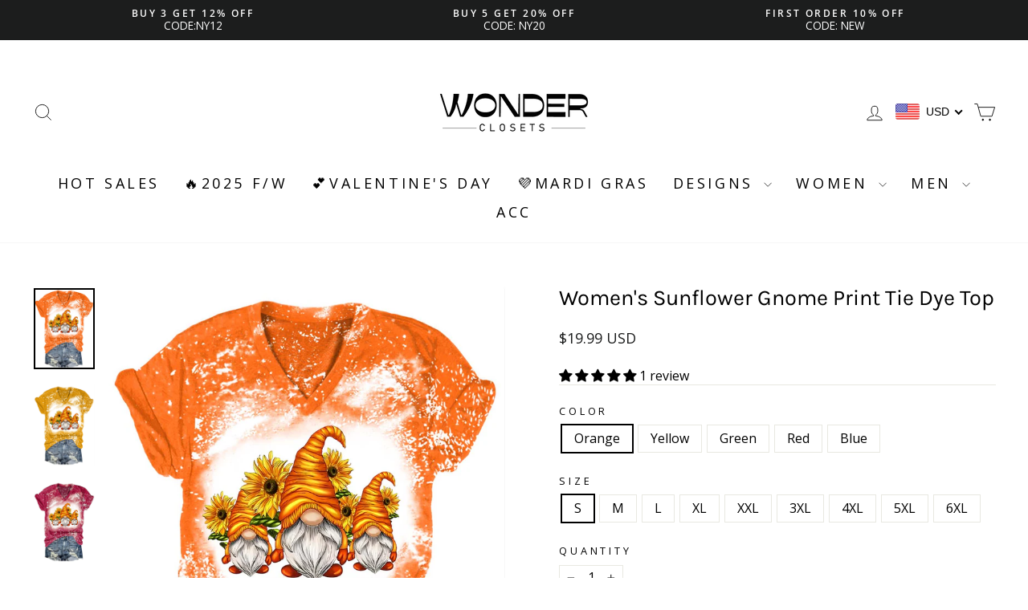

--- FILE ---
content_type: application/javascript; charset=utf-8
request_url: https://dy9y1w530n821.cloudfront.net/mailsturbo-prod.min.js
body_size: 23236
content:
!function(t){var r={};function n(e){if(r[e])return r[e].exports;var o=r[e]={i:e,l:!1,exports:{}};return t[e].call(o.exports,o,o.exports,n),o.l=!0,o.exports}n.m=t,n.c=r,n.d=function(t,r,e){n.o(t,r)||Object.defineProperty(t,r,{enumerable:!0,get:e})},n.r=function(t){"undefined"!=typeof Symbol&&Symbol.toStringTag&&Object.defineProperty(t,Symbol.toStringTag,{value:"Module"}),Object.defineProperty(t,"__esModule",{value:!0})},n.t=function(t,r){if(1&r&&(t=n(t)),8&r)return t;if(4&r&&"object"==typeof t&&t&&t.__esModule)return t;var e=Object.create(null);if(n.r(e),Object.defineProperty(e,"default",{enumerable:!0,value:t}),2&r&&"string"!=typeof t)for(var o in t)n.d(e,o,function(r){return t[r]}.bind(null,o));return e},n.n=function(t){var r=t&&t.__esModule?function(){return t.default}:function(){return t};return n.d(r,"a",r),r},n.o=function(t,r){return Object.prototype.hasOwnProperty.call(t,r)},n.p="",n(n.s=365)}([function(t,r,n){"use strict";var e=n(5),o=n(44),i=n(3),u=n(6),c=n(55).f,a=n(98),s=n(16),f=n(17),p=n(23),l=n(13),v=function(t){var r=function(n,e,i){if(this instanceof r){switch(arguments.length){case 0:return new t;case 1:return new t(n);case 2:return new t(n,e)}return new t(n,e,i)}return o(t,this,arguments)};return r.prototype=t.prototype,r};t.exports=function(t,r){var n,o,d,h,y,x,g,m,b=t.target,w=t.global,S=t.stat,O=t.proto,_=w?e:S?e[b]:(e[b]||{}).prototype,j=w?s:s[b]||p(s,b,{})[b],E=j.prototype;for(d in r)n=!a(w?d:b+(S?".":"#")+d,t.forced)&&_&&l(_,d),y=j[d],n&&(x=t.dontCallGetSet?(m=c(_,d))&&m.value:_[d]),h=n&&x?x:r[d],n&&typeof y==typeof h||(g=t.bind&&n?f(h,e):t.wrap&&n?v(h):O&&u(h)?i(h):h,(t.sham||h&&h.sham||y&&y.sham)&&p(g,"sham",!0),p(j,d,g),O&&(l(s,o=b+"Prototype")||p(s,o,{}),p(s[o],d,h),t.real&&E&&!E[d]&&p(E,d,h)))}},function(t,r,n){var e=n(54),o=Function.prototype.call;t.exports=e?o.bind(o):function(){return o.apply(o,arguments)}},function(t,r,n){var e=n(14),o=String,i=TypeError;t.exports=function(t){if(e(t))return t;throw i(o(t)+" is not an object")}},function(t,r,n){var e=n(54),o=Function.prototype,i=o.bind,u=o.call,c=e&&i.bind(u,u);t.exports=e?function(t){return t&&c(t)}:function(t){return t&&function(){return u.apply(t,arguments)}}},function(t,r){t.exports=function(t){try{return!!t()}catch(t){return!0}}},function(t,r,n){(function(r){var n=function(t){return t&&t.Math==Math&&t};t.exports=n("object"==typeof globalThis&&globalThis)||n("object"==typeof window&&window)||n("object"==typeof self&&self)||n("object"==typeof r&&r)||function(){return this}()||Function("return this")()}).call(this,n(145))},function(t,r){t.exports=function(t){return"function"==typeof t}},function(t,r,n){var e=n(6),o=n(45),i=TypeError;t.exports=function(t){if(e(t))return t;throw i(o(t)+" is not a function")}},function(t,r,n){var e=n(16),o=n(13),i=n(84),u=n(18).f;t.exports=function(t){var r=e.Symbol||(e.Symbol={});o(r,t)||u(r,t,{value:i.f(t)})}},function(t,r,n){var e=n(17),o=n(1),i=n(2),u=n(45),c=n(117),a=n(29),s=n(19),f=n(71),p=n(70),l=n(116),v=TypeError,d=function(t,r){this.stopped=t,this.result=r},h=d.prototype;t.exports=function(t,r,n){var y,x,g,m,b,w,S,O=n&&n.that,_=!(!n||!n.AS_ENTRIES),j=!(!n||!n.IS_RECORD),E=!(!n||!n.IS_ITERATOR),T=!(!n||!n.INTERRUPTED),R=e(r,O),P=function(t){return y&&l(y,"normal",t),new d(!0,t)},A=function(t){return _?(i(t),T?R(t[0],t[1],P):R(t[0],t[1])):T?R(t,P):R(t)};if(j)y=t.iterator;else if(E)y=t;else{if(!(x=p(t)))throw v(u(t)+" is not iterable");if(c(x)){for(g=0,m=a(t);m>g;g++)if((b=A(t[g]))&&s(h,b))return b;return new d(!1)}y=f(t,x)}for(w=j?t.next:y.next;!(S=o(w,y)).done;){try{b=A(S.value)}catch(t){l(y,"throw",t)}if("object"==typeof b&&b&&s(h,b))return b}return new d(!1)}},function(t,r,n){var e=n(16),o=n(5),i=n(6),u=function(t){return i(t)?t:void 0};t.exports=function(t,r){return arguments.length<2?u(e[t])||u(o[t]):e[t]&&e[t][r]||o[t]&&o[t][r]}},function(t,r,n){var e=n(5),o=n(46),i=n(13),u=n(60),c=n(34),a=n(96),s=o("wks"),f=e.Symbol,p=f&&f.for,l=a?f:f&&f.withoutSetter||u;t.exports=function(t){if(!i(s,t)||!c&&"string"!=typeof s[t]){var r="Symbol."+t;c&&i(f,t)?s[t]=f[t]:s[t]=a&&p?p(r):l(r)}return s[t]}},function(t,r,n){t.exports=n(138)},function(t,r,n){var e=n(3),o=n(28),i=e({}.hasOwnProperty);t.exports=Object.hasOwn||function(t,r){return i(o(t),r)}},function(t,r,n){var e=n(6);t.exports=function(t){return"object"==typeof t?null!==t:e(t)}},function(t,r,n){var e=n(4);t.exports=!e((function(){return 7!=Object.defineProperty({},1,{get:function(){return 7}})[1]}))},function(t,r){t.exports={}},function(t,r,n){var e=n(3),o=n(7),i=n(54),u=e(e.bind);t.exports=function(t,r){return o(t),void 0===r?t:i?u(t,r):function(){return t.apply(r,arguments)}}},function(t,r,n){var e=n(15),o=n(97),i=n(99),u=n(2),c=n(57),a=TypeError,s=Object.defineProperty,f=Object.getOwnPropertyDescriptor;r.f=e?i?function(t,r,n){if(u(t),r=c(r),u(n),"function"==typeof t&&"prototype"===r&&"value"in n&&"writable"in n&&!n.writable){var e=f(t,r);e&&e.writable&&(t[r]=n.value,n={configurable:"configurable"in n?n.configurable:e.configurable,enumerable:"enumerable"in n?n.enumerable:e.enumerable,writable:!1})}return s(t,r,n)}:s:function(t,r,n){if(u(t),r=c(r),u(n),o)try{return s(t,r,n)}catch(t){}if("get"in n||"set"in n)throw a("Accessors not supported");return"value"in n&&(t[r]=n.value),t}},function(t,r,n){var e=n(3);t.exports=e({}.isPrototypeOf)},function(t,r){t.exports=!0},function(t,r,n){var e=n(37),o=String;t.exports=function(t){if("Symbol"===e(t))throw TypeError("Cannot convert a Symbol value to a string");return o(t)}},function(t,r,n){var e=n(75),o=n(33);t.exports=function(t){return e(o(t))}},function(t,r,n){var e=n(15),o=n(18),i=n(27);t.exports=e?function(t,r,n){return o.f(t,r,i(1,n))}:function(t,r,n){return t[r]=n,t}},function(t,r,n){var e=n(23);t.exports=function(t,r,n,o){return o&&o.enumerable?t[r]=n:e(t,r,n),t}},function(t,r,n){var e=n(2),o=n(122),i=n(11)("species");t.exports=function(t,r){var n,u=e(t).constructor;return void 0===u||null==(n=e(u)[i])?r:o(n)}},function(t,r,n){"use strict";var e=n(7),o=function(t){var r,n;this.promise=new t((function(t,e){if(void 0!==r||void 0!==n)throw TypeError("Bad Promise constructor");r=t,n=e})),this.resolve=e(r),this.reject=e(n)};t.exports.f=function(t){return new o(t)}},function(t,r){t.exports=function(t,r){return{enumerable:!(1&t),configurable:!(2&t),writable:!(4&t),value:r}}},function(t,r,n){var e=n(33),o=Object;t.exports=function(t){return o(e(t))}},function(t,r,n){var e=n(101);t.exports=function(t){return e(t.length)}},function(t,r,n){var e=n(80),o=n(18).f,i=n(23),u=n(13),c=n(170),a=n(11)("toStringTag");t.exports=function(t,r,n,s){if(t){var f=n?t:t.prototype;u(f,a)||o(f,a,{configurable:!0,value:r}),s&&!e&&i(f,"toString",c)}}},function(t,r,n){var e=n(71);t.exports=e},function(t,r,n){var e=n(3),o=e({}.toString),i=e("".slice);t.exports=function(t){return i(o(t),8,-1)}},function(t,r){var n=TypeError;t.exports=function(t){if(null==t)throw n("Can't call method on "+t);return t}},function(t,r,n){var e=n(59),o=n(4);t.exports=!!Object.getOwnPropertySymbols&&!o((function(){var t=Symbol();return!String(t)||!(Object(t)instanceof Symbol)||!Symbol.sham&&e&&e<41}))},function(t,r,n){var e=n(10);t.exports=e("navigator","userAgent")||""},function(t,r,n){var e=n(16);t.exports=function(t){return e[t+"Prototype"]}},function(t,r,n){var e=n(80),o=n(6),i=n(32),u=n(11)("toStringTag"),c=Object,a="Arguments"==i(function(){return arguments}());t.exports=e?i:function(t){var r,n,e;return void 0===t?"Undefined":null===t?"Null":"string"==typeof(n=function(t,r){try{return t[r]}catch(t){}}(r=c(t),u))?n:a?i(r):"Object"==(e=i(r))&&o(r.callee)?"Arguments":e}},function(t,r,n){var e,o,i,u=n(171),c=n(5),a=n(3),s=n(14),f=n(23),p=n(13),l=n(77),v=n(66),d=n(49),h=c.TypeError,y=c.WeakMap;if(u||l.state){var x=l.state||(l.state=new y),g=a(x.get),m=a(x.has),b=a(x.set);e=function(t,r){if(m(x,t))throw new h("Object already initialized");return r.facade=t,b(x,t,r),r},o=function(t){return g(x,t)||{}},i=function(t){return m(x,t)}}else{var w=v("state");d[w]=!0,e=function(t,r){if(p(t,w))throw new h("Object already initialized");return r.facade=t,f(t,w,r),r},o=function(t){return p(t,w)?t[w]:{}},i=function(t){return p(t,w)}}t.exports={set:e,get:o,has:i,enforce:function(t){return i(t)?o(t):e(t,{})},getterFor:function(t){return function(r){var n;if(!s(r)||(n=o(r)).type!==t)throw h("Incompatible receiver, "+t+" required");return n}}}},function(t,r,n){n(51);var e=n(195),o=n(5),i=n(37),u=n(23),c=n(40),a=n(11)("toStringTag");for(var s in e){var f=o[s],p=f&&f.prototype;p&&i(p)!==a&&u(p,a,s),c[s]=c.Array}},function(t,r){t.exports={}},function(t,r){t.exports=function(t){try{return{error:!1,value:t()}}catch(t){return{error:!0,value:t}}}},function(t,r,n){var e=n(5);t.exports=e.Promise},function(t,r,n){t.exports=n(288)},function(t,r,n){var e=n(54),o=Function.prototype,i=o.apply,u=o.call;t.exports="object"==typeof Reflect&&Reflect.apply||(e?u.bind(i):function(){return u.apply(i,arguments)})},function(t,r){var n=String;t.exports=function(t){try{return n(t)}catch(t){return"Object"}}},function(t,r,n){var e=n(20),o=n(77);(t.exports=function(t,r){return o[t]||(o[t]=void 0!==r?r:{})})("versions",[]).push({version:"3.23.4",mode:e?"pure":"global",copyright:"© 2014-2022 Denis Pushkarev (zloirock.ru)",license:"https://github.com/zloirock/core-js/blob/v3.23.4/LICENSE",source:"https://github.com/zloirock/core-js"})},function(t,r,n){var e=n(32);t.exports=Array.isArray||function(t){return"Array"==e(t)}},function(t,r,n){var e,o=n(2),i=n(106),u=n(83),c=n(49),a=n(108),s=n(78),f=n(66),p=f("IE_PROTO"),l=function(){},v=function(t){return"<script>"+t+"<\/script>"},d=function(t){t.write(v("")),t.close();var r=t.parentWindow.Object;return t=null,r},h=function(){try{e=new ActiveXObject("htmlfile")}catch(t){}var t,r;h="undefined"!=typeof document?document.domain&&e?d(e):((r=s("iframe")).style.display="none",a.appendChild(r),r.src=String("javascript:"),(t=r.contentWindow.document).open(),t.write(v("document.F=Object")),t.close(),t.F):d(e);for(var n=u.length;n--;)delete h.prototype[u[n]];return h()};c[p]=!0,t.exports=Object.create||function(t,r){var n;return null!==t?(l.prototype=o(t),n=new l,l.prototype=null,n[p]=t):n=h(),void 0===r?n:i.f(n,r)}},function(t,r){t.exports={}},function(t,r,n){var e=n(3);t.exports=e([].slice)},function(t,r,n){"use strict";var e=n(22),o=n(191),i=n(40),u=n(38),c=n(18).f,a=n(85),s=n(20),f=n(15),p=u.set,l=u.getterFor("Array Iterator");t.exports=a(Array,"Array",(function(t,r){p(this,{type:"Array Iterator",target:e(t),index:0,kind:r})}),(function(){var t=l(this),r=t.target,n=t.kind,e=t.index++;return!r||e>=r.length?(t.target=void 0,{value:void 0,done:!0}):"keys"==n?{value:e,done:!1}:"values"==n?{value:r[e],done:!1}:{value:[e,r[e]],done:!1}}),"values");var v=i.Arguments=i.Array;if(o("keys"),o("values"),o("entries"),!s&&f&&"values"!==v.name)try{c(v,"name",{value:"values"})}catch(t){}},function(t,r,n){"use strict";var e=n(210).charAt,o=n(21),i=n(38),u=n(85),c=i.set,a=i.getterFor("String Iterator");u(String,"String",(function(t){c(this,{type:"String Iterator",string:o(t),index:0})}),(function(){var t,r=a(this),n=r.string,o=r.index;return o>=n.length?{value:void 0,done:!0}:(t=e(n,o),r.index+=t.length,{value:t,done:!1})}))},function(t,r,n){var e=n(5),o=n(42),i=n(6),u=n(98),c=n(81),a=n(11),s=n(277),f=n(20),p=n(59),l=o&&o.prototype,v=a("species"),d=!1,h=i(e.PromiseRejectionEvent),y=u("Promise",(function(){var t=c(o),r=t!==String(o);if(!r&&66===p)return!0;if(f&&(!l.catch||!l.finally))return!0;if(p>=51&&/native code/.test(t))return!1;var n=new o((function(t){t(1)})),e=function(t){t((function(){}),(function(){}))};return(n.constructor={})[v]=e,!(d=n.then((function(){}))instanceof e)||!r&&s&&!h}));t.exports={CONSTRUCTOR:y,REJECTION_EVENT:h,SUBCLASSING:d}},function(t,r,n){var e=n(4);t.exports=!e((function(){var t=function(){}.bind();return"function"!=typeof t||t.hasOwnProperty("prototype")}))},function(t,r,n){var e=n(15),o=n(1),i=n(56),u=n(27),c=n(22),a=n(57),s=n(13),f=n(97),p=Object.getOwnPropertyDescriptor;r.f=e?p:function(t,r){if(t=c(t),r=a(r),f)try{return p(t,r)}catch(t){}if(s(t,r))return u(!o(i.f,t,r),t[r])}},function(t,r,n){"use strict";var e={}.propertyIsEnumerable,o=Object.getOwnPropertyDescriptor,i=o&&!e.call({1:2},1);r.f=i?function(t){var r=o(this,t);return!!r&&r.enumerable}:e},function(t,r,n){var e=n(146),o=n(58);t.exports=function(t){var r=e(t,"string");return o(r)?r:r+""}},function(t,r,n){var e=n(10),o=n(6),i=n(19),u=n(96),c=Object;t.exports=u?function(t){return"symbol"==typeof t}:function(t){var r=e("Symbol");return o(r)&&i(r.prototype,c(t))}},function(t,r,n){var e,o,i=n(5),u=n(35),c=i.process,a=i.Deno,s=c&&c.versions||a&&a.version,f=s&&s.v8;f&&(o=(e=f.split("."))[0]>0&&e[0]<4?1:+(e[0]+e[1])),!o&&u&&(!(e=u.match(/Edge\/(\d+)/))||e[1]>=74)&&(e=u.match(/Chrome\/(\d+)/))&&(o=+e[1]),t.exports=o},function(t,r,n){var e=n(3),o=0,i=Math.random(),u=e(1..toString);t.exports=function(t){return"Symbol("+(void 0===t?"":t)+")_"+u(++o+i,36)}},function(t,r,n){var e=n(149);t.exports=function(t){var r=+t;return r!=r||0===r?0:e(r)}},function(t,r,n){"use strict";var e=n(57),o=n(18),i=n(27);t.exports=function(t,r,n){var u=e(r);u in t?o.f(t,u,i(0,n)):t[u]=n}},function(t,r,n){var e=n(3),o=n(4),i=n(6),u=n(37),c=n(10),a=n(81),s=function(){},f=[],p=c("Reflect","construct"),l=/^\s*(?:class|function)\b/,v=e(l.exec),d=!l.exec(s),h=function(t){if(!i(t))return!1;try{return p(s,f,t),!0}catch(t){return!1}},y=function(t){if(!i(t))return!1;switch(u(t)){case"AsyncFunction":case"GeneratorFunction":case"AsyncGeneratorFunction":return!1}try{return d||!!v(l,a(t))}catch(t){return!0}};y.sham=!0,t.exports=!p||o((function(){var t;return h(h.call)||!h(Object)||!h((function(){t=!0}))||t}))?y:h},function(t,r){},function(t,r,n){var e=n(107),o=n(83);t.exports=Object.keys||function(t){return e(t,o)}},function(t,r,n){var e=n(46),o=n(60),i=e("keys");t.exports=function(t){return i[t]||(i[t]=o(t))}},function(t,r,n){var e=n(107),o=n(83).concat("length","prototype");r.f=Object.getOwnPropertyNames||function(t){return e(t,o)}},function(t,r){r.f=Object.getOwnPropertySymbols},function(t,r,n){var e=n(17),o=n(3),i=n(75),u=n(28),c=n(29),a=n(105),s=o([].push),f=function(t){var r=1==t,n=2==t,o=3==t,f=4==t,p=6==t,l=7==t,v=5==t||p;return function(d,h,y,x){for(var g,m,b=u(d),w=i(b),S=e(h,y),O=c(w),_=0,j=x||a,E=r?j(d,O):n||l?j(d,0):void 0;O>_;_++)if((v||_ in w)&&(m=S(g=w[_],_,b),t))if(r)E[_]=m;else if(m)switch(t){case 3:return!0;case 5:return g;case 6:return _;case 2:s(E,g)}else switch(t){case 4:return!1;case 7:s(E,g)}return p?-1:o||f?f:E}};t.exports={forEach:f(0),map:f(1),filter:f(2),some:f(3),every:f(4),find:f(5),findIndex:f(6),filterReject:f(7)}},function(t,r,n){var e=n(37),o=n(76),i=n(40),u=n(11)("iterator");t.exports=function(t){if(null!=t)return o(t,u)||o(t,"@@iterator")||i[e(t)]}},function(t,r,n){var e=n(1),o=n(7),i=n(2),u=n(45),c=n(70),a=TypeError;t.exports=function(t,r){var n=arguments.length<2?c(t):r;if(o(n))return i(e(n,t));throw a(u(t)+" is not iterable")}},function(t,r,n){t.exports=n(211)},function(t,r,n){t.exports=n(251)},function(t,r,n){t.exports=n(258)},function(t,r,n){var e=n(3),o=n(4),i=n(32),u=Object,c=e("".split);t.exports=o((function(){return!u("z").propertyIsEnumerable(0)}))?function(t){return"String"==i(t)?c(t,""):u(t)}:u},function(t,r,n){var e=n(7);t.exports=function(t,r){var n=t[r];return null==n?void 0:e(n)}},function(t,r,n){var e=n(5),o=n(148),i=e["__core-js_shared__"]||o("__core-js_shared__",{});t.exports=i},function(t,r,n){var e=n(5),o=n(14),i=e.document,u=o(i)&&o(i.createElement);t.exports=function(t){return u?i.createElement(t):{}}},function(t,r,n){var e=n(61),o=Math.max,i=Math.min;t.exports=function(t,r){var n=e(t);return n<0?o(n+r,0):i(n,r)}},function(t,r,n){var e={};e[n(11)("toStringTag")]="z",t.exports="[object z]"===String(e)},function(t,r,n){var e=n(3),o=n(6),i=n(77),u=e(Function.toString);o(i.inspectSource)||(i.inspectSource=function(t){return u(t)}),t.exports=i.inspectSource},function(t,r,n){var e=n(4),o=n(11),i=n(59),u=o("species");t.exports=function(t){return i>=51||!e((function(){var r=[];return(r.constructor={})[u]=function(){return{foo:1}},1!==r[t](Boolean).foo}))}},function(t,r){t.exports=["constructor","hasOwnProperty","isPrototypeOf","propertyIsEnumerable","toLocaleString","toString","valueOf"]},function(t,r,n){var e=n(11);r.f=e},function(t,r,n){"use strict";var e=n(0),o=n(1),i=n(20),u=n(114),c=n(6),a=n(192),s=n(86),f=n(87),p=n(30),l=n(23),v=n(24),d=n(11),h=n(40),y=n(115),x=u.PROPER,g=u.CONFIGURABLE,m=y.IteratorPrototype,b=y.BUGGY_SAFARI_ITERATORS,w=d("iterator"),S=function(){return this};t.exports=function(t,r,n,u,d,y,O){a(n,r,u);var _,j,E,T=function(t){if(t===d&&M)return M;if(!b&&t in A)return A[t];switch(t){case"keys":case"values":case"entries":return function(){return new n(this,t)}}return function(){return new n(this)}},R=r+" Iterator",P=!1,A=t.prototype,I=A[w]||A["@@iterator"]||d&&A[d],M=!b&&I||T(d),C="Array"==r&&A.entries||I;if(C&&(_=s(C.call(new t)))!==Object.prototype&&_.next&&(i||s(_)===m||(f?f(_,m):c(_[w])||v(_,w,S)),p(_,R,!0,!0),i&&(h[R]=S)),x&&"values"==d&&I&&"values"!==I.name&&(!i&&g?l(A,"name","values"):(P=!0,M=function(){return o(I,this)})),d)if(j={values:T("values"),keys:y?M:T("keys"),entries:T("entries")},O)for(E in j)(b||P||!(E in A))&&v(A,E,j[E]);else e({target:r,proto:!0,forced:b||P},j);return i&&!O||A[w]===M||v(A,w,M,{name:d}),h[r]=M,j}},function(t,r,n){var e=n(13),o=n(6),i=n(28),u=n(66),c=n(193),a=u("IE_PROTO"),s=Object,f=s.prototype;t.exports=c?s.getPrototypeOf:function(t){var r=i(t);if(e(r,a))return r[a];var n=r.constructor;return o(n)&&r instanceof n?n.prototype:r instanceof s?f:null}},function(t,r,n){var e=n(3),o=n(2),i=n(194);t.exports=Object.setPrototypeOf||("__proto__"in{}?function(){var t,r=!1,n={};try{(t=e(Object.getOwnPropertyDescriptor(Object.prototype,"__proto__").set))(n,[]),r=n instanceof Array}catch(t){}return function(n,e){return o(n),i(e),r?t(n,e):n.__proto__=e,n}}():void 0)},function(t,r){t.exports="\t\n\v\f\r                　\u2028\u2029\ufeff"},function(t,r,n){var e=n(32),o=n(5);t.exports="process"==e(o.process)},function(t,r,n){var e=n(19),o=TypeError;t.exports=function(t,r){if(e(r,t))return t;throw o("Incorrect invocation")}},function(t,r,n){t.exports=n(220)},function(t,r,n){var e=n(104),o=n(228);function i(r){return t.exports=i="function"==typeof e&&"symbol"==typeof o?function(t){return typeof t}:function(t){return t&&"function"==typeof e&&t.constructor===e&&t!==e.prototype?"symbol":typeof t},t.exports.__esModule=!0,t.exports.default=t.exports,i(r)}t.exports=i,t.exports.__esModule=!0,t.exports.default=t.exports},function(t,r,n){t.exports=n(331)},function(t,r,n){t.exports=n(351)},function(t,r,n){t.exports=n(358)},function(t,r,n){var e=n(34);t.exports=e&&!Symbol.sham&&"symbol"==typeof Symbol.iterator},function(t,r,n){var e=n(15),o=n(4),i=n(78);t.exports=!e&&!o((function(){return 7!=Object.defineProperty(i("div"),"a",{get:function(){return 7}}).a}))},function(t,r,n){var e=n(4),o=n(6),i=/#|\.prototype\./,u=function(t,r){var n=a[c(t)];return n==f||n!=s&&(o(r)?e(r):!!r)},c=u.normalize=function(t){return String(t).replace(i,".").toLowerCase()},a=u.data={},s=u.NATIVE="N",f=u.POLYFILL="P";t.exports=u},function(t,r,n){var e=n(15),o=n(4);t.exports=e&&o((function(){return 42!=Object.defineProperty((function(){}),"prototype",{value:42,writable:!1}).prototype}))},function(t,r,n){var e=n(22),o=n(79),i=n(29),u=function(t){return function(r,n,u){var c,a=e(r),s=i(a),f=o(u,s);if(t&&n!=n){for(;s>f;)if((c=a[f++])!=c)return!0}else for(;s>f;f++)if((t||f in a)&&a[f]===n)return t||f||0;return!t&&-1}};t.exports={includes:u(!0),indexOf:u(!1)}},function(t,r,n){var e=n(61),o=Math.min;t.exports=function(t){return t>0?o(e(t),9007199254740991):0}},function(t,r,n){"use strict";var e=n(4);t.exports=function(t,r){var n=[][t];return!!n&&e((function(){n.call(null,r||function(){return 1},1)}))}},function(t,r){t.exports=function(t,r){(null==r||r>t.length)&&(r=t.length);for(var n=0,e=new Array(r);n<r;n++)e[n]=t[n];return e},t.exports.__esModule=!0,t.exports.default=t.exports},function(t,r,n){t.exports=n(159)},function(t,r,n){var e=n(166);t.exports=function(t,r){return new(e(t))(0===r?0:r)}},function(t,r,n){var e=n(15),o=n(99),i=n(18),u=n(2),c=n(22),a=n(65);r.f=e&&!o?Object.defineProperties:function(t,r){u(t);for(var n,e=c(r),o=a(r),s=o.length,f=0;s>f;)i.f(t,n=o[f++],e[n]);return t}},function(t,r,n){var e=n(3),o=n(13),i=n(22),u=n(100).indexOf,c=n(49),a=e([].push);t.exports=function(t,r){var n,e=i(t),s=0,f=[];for(n in e)!o(c,n)&&o(e,n)&&a(f,n);for(;r.length>s;)o(e,n=r[s++])&&(~u(f,n)||a(f,n));return f}},function(t,r,n){var e=n(10);t.exports=e("document","documentElement")},function(t,r,n){var e=n(32),o=n(22),i=n(67).f,u=n(169),c="object"==typeof window&&window&&Object.getOwnPropertyNames?Object.getOwnPropertyNames(window):[];t.exports.f=function(t){return c&&"Window"==e(t)?function(t){try{return i(t)}catch(t){return u(c)}}(t):i(o(t))}},function(t,r,n){var e=n(1),o=n(10),i=n(11),u=n(24);t.exports=function(){var t=o("Symbol"),r=t&&t.prototype,n=r&&r.valueOf,c=i("toPrimitive");r&&!r[c]&&u(r,c,(function(t){return e(n,this)}),{arity:1})}},function(t,r,n){var e=n(34);t.exports=e&&!!Symbol.for&&!!Symbol.keyFor},function(t,r,n){var e=n(0),o=n(10),i=n(44),u=n(1),c=n(3),a=n(4),s=n(47),f=n(6),p=n(14),l=n(58),v=n(50),d=n(34),h=o("JSON","stringify"),y=c(/./.exec),x=c("".charAt),g=c("".charCodeAt),m=c("".replace),b=c(1..toString),w=/[\uD800-\uDFFF]/g,S=/^[\uD800-\uDBFF]$/,O=/^[\uDC00-\uDFFF]$/,_=!d||a((function(){var t=o("Symbol")();return"[null]"!=h([t])||"{}"!=h({a:t})||"{}"!=h(Object(t))})),j=a((function(){return'"\\udf06\\ud834"'!==h("\udf06\ud834")||'"\\udead"'!==h("\udead")})),E=function(t,r){var n=v(arguments),e=r;if((p(r)||void 0!==t)&&!l(t))return s(r)||(r=function(t,r){if(f(e)&&(r=u(e,this,t,r)),!l(r))return r}),n[1]=r,i(h,null,n)},T=function(t,r,n){var e=x(n,r-1),o=x(n,r+1);return y(S,t)&&!y(O,o)||y(O,t)&&!y(S,e)?"\\u"+b(g(t,0),16):t};h&&e({target:"JSON",stat:!0,arity:3,forced:_||j},{stringify:function(t,r,n){var e=v(arguments),o=i(_?E:h,null,e);return j&&"string"==typeof o?m(o,w,T):o}})},function(t,r,n){n(8)("iterator")},function(t,r,n){var e=n(15),o=n(13),i=Function.prototype,u=e&&Object.getOwnPropertyDescriptor,c=o(i,"name"),a=c&&"something"===function(){}.name,s=c&&(!e||e&&u(i,"name").configurable);t.exports={EXISTS:c,PROPER:a,CONFIGURABLE:s}},function(t,r,n){"use strict";var e,o,i,u=n(4),c=n(6),a=n(48),s=n(86),f=n(24),p=n(11),l=n(20),v=p("iterator"),d=!1;[].keys&&("next"in(i=[].keys())?(o=s(s(i)))!==Object.prototype&&(e=o):d=!0),null==e||u((function(){var t={};return e[v].call(t)!==t}))?e={}:l&&(e=a(e)),c(e[v])||f(e,v,(function(){return this})),t.exports={IteratorPrototype:e,BUGGY_SAFARI_ITERATORS:d}},function(t,r,n){var e=n(1),o=n(2),i=n(76);t.exports=function(t,r,n){var u,c;o(t);try{if(!(u=i(t,"return"))){if("throw"===r)throw n;return n}u=e(u,t)}catch(t){c=!0,u=t}if("throw"===r)throw n;if(c)throw u;return o(u),n}},function(t,r,n){var e=n(11),o=n(40),i=e("iterator"),u=Array.prototype;t.exports=function(t){return void 0!==t&&(o.Array===t||u[i]===t)}},function(t,r,n){var e=n(11)("iterator"),o=!1;try{var i=0,u={next:function(){return{done:!!i++}},return:function(){o=!0}};u[e]=function(){return this},Array.from(u,(function(){throw 2}))}catch(t){}t.exports=function(t,r){if(!r&&!o)return!1;var n=!1;try{var i={};i[e]=function(){return{next:function(){return{done:n=!0}}}},t(i)}catch(t){}return n}},function(t,r,n){var e=n(3),o=n(33),i=n(21),u=n(88),c=e("".replace),a="["+u+"]",s=RegExp("^"+a+a+"*"),f=RegExp(a+a+"*$"),p=function(t){return function(r){var n=i(o(r));return 1&t&&(n=c(n,s,"")),2&t&&(n=c(n,f,"")),n}};t.exports={start:p(1),end:p(2),trim:p(3)}},function(t,r,n){n(263)},function(t,r,n){"use strict";var e=n(10),o=n(18),i=n(11),u=n(15),c=i("species");t.exports=function(t){var r=e(t),n=o.f;u&&r&&!r[c]&&n(r,c,{configurable:!0,get:function(){return this}})}},function(t,r,n){var e=n(63),o=n(45),i=TypeError;t.exports=function(t){if(e(t))return t;throw i(o(t)+" is not a constructor")}},function(t,r,n){var e,o,i,u,c=n(5),a=n(44),s=n(17),f=n(6),p=n(13),l=n(4),v=n(108),d=n(50),h=n(78),y=n(124),x=n(125),g=n(89),m=c.setImmediate,b=c.clearImmediate,w=c.process,S=c.Dispatch,O=c.Function,_=c.MessageChannel,j=c.String,E=0,T={};try{e=c.location}catch(t){}var R=function(t){if(p(T,t)){var r=T[t];delete T[t],r()}},P=function(t){return function(){R(t)}},A=function(t){R(t.data)},I=function(t){c.postMessage(j(t),e.protocol+"//"+e.host)};m&&b||(m=function(t){y(arguments.length,1);var r=f(t)?t:O(t),n=d(arguments,1);return T[++E]=function(){a(r,void 0,n)},o(E),E},b=function(t){delete T[t]},g?o=function(t){w.nextTick(P(t))}:S&&S.now?o=function(t){S.now(P(t))}:_&&!x?(u=(i=new _).port2,i.port1.onmessage=A,o=s(u.postMessage,u)):c.addEventListener&&f(c.postMessage)&&!c.importScripts&&e&&"file:"!==e.protocol&&!l(I)?(o=I,c.addEventListener("message",A,!1)):o="onreadystatechange"in h("script")?function(t){v.appendChild(h("script")).onreadystatechange=function(){v.removeChild(this),R(t)}}:function(t){setTimeout(P(t),0)}),t.exports={set:m,clear:b}},function(t,r){var n=TypeError;t.exports=function(t,r){if(t<r)throw n("Not enough arguments");return t}},function(t,r,n){var e=n(35);t.exports=/(?:ipad|iphone|ipod).*applewebkit/i.test(e)},function(t,r,n){var e=n(42),o=n(118),i=n(53).CONSTRUCTOR;t.exports=i||!o((function(t){e.all(t).then(void 0,(function(){}))}))},function(t,r,n){var e=n(2),o=n(14),i=n(26);t.exports=function(t,r){if(e(t),o(r)&&r.constructor===t)return r;var n=i.f(t);return(0,n.resolve)(r),n.promise}},function(t,r,n){"use strict";var e=n(0),o=n(1),i=n(7),u=n(26),c=n(41),a=n(9);e({target:"Promise",stat:!0},{allSettled:function(t){var r=this,n=u.f(r),e=n.resolve,s=n.reject,f=c((function(){var n=i(r.resolve),u=[],c=0,s=1;a(t,(function(t){var i=c++,a=!1;s++,o(n,r,t).then((function(t){a||(a=!0,u[i]={status:"fulfilled",value:t},--s||e(u))}),(function(t){a||(a=!0,u[i]={status:"rejected",reason:t},--s||e(u))}))})),--s||e(u)}));return f.error&&s(f.value),n.promise}})},function(t,r,n){"use strict";var e=n(0),o=n(1),i=n(7),u=n(10),c=n(26),a=n(41),s=n(9);e({target:"Promise",stat:!0},{any:function(t){var r=this,n=u("AggregateError"),e=c.f(r),f=e.resolve,p=e.reject,l=a((function(){var e=i(r.resolve),u=[],c=0,a=1,l=!1;s(t,(function(t){var i=c++,s=!1;a++,o(e,r,t).then((function(t){s||l||(l=!0,f(t))}),(function(t){s||l||(s=!0,u[i]=t,--a||p(new n(u,"No one promise resolved")))}))})),--a||p(new n(u,"No one promise resolved"))}));return l.error&&p(l.value),e.promise}})},function(t,r,n){var e=n(0),o=n(3),i=n(49),u=n(14),c=n(13),a=n(18).f,s=n(67),f=n(109),p=n(304),l=n(60),v=n(306),d=!1,h=l("meta"),y=0,x=function(t){a(t,h,{value:{objectID:"O"+y++,weakData:{}}})},g=t.exports={enable:function(){g.enable=function(){},d=!0;var t=s.f,r=o([].splice),n={};n[h]=1,t(n).length&&(s.f=function(n){for(var e=t(n),o=0,i=e.length;o<i;o++)if(e[o]===h){r(e,o,1);break}return e},e({target:"Object",stat:!0,forced:!0},{getOwnPropertyNames:f.f}))},fastKey:function(t,r){if(!u(t))return"symbol"==typeof t?t:("string"==typeof t?"S":"P")+t;if(!c(t,h)){if(!p(t))return"F";if(!r)return"E";x(t)}return t[h].objectID},getWeakData:function(t,r){if(!c(t,h)){if(!p(t))return!0;if(!r)return!1;x(t)}return t[h].weakData},onFreeze:function(t){return v&&d&&p(t)&&!c(t,h)&&x(t),t}};i[h]=!0},function(t,r,n){var e=n(5),o=n(44),i=n(6),u=n(35),c=n(50),a=n(124),s=/MSIE .\./.test(u),f=e.Function,p=function(t){return s?function(r,n){var e=a(arguments.length,1)>2,u=i(r)?r:f(r),s=e?c(arguments,2):void 0;return t(e?function(){o(u,this,s)}:u,n)}:t};t.exports={setTimeout:p(e.setTimeout),setInterval:p(e.setInterval)}},function(t,r,n){var e=n(150),o=n(158),i=n(219),u=n(227);t.exports=function(t){return e(t)||o(t)||i(t)||u()},t.exports.__esModule=!0,t.exports.default=t.exports},function(t,r,n){t.exports=n(234)},function(t,r,n){t.exports=n(241)},function(t,r,n){t.exports=n(296)},function(t,r,n){t.exports=n(336)},function(t,r,n){t.exports=n(344)},function(t,r,n){t.exports=n(139)},function(t,r,n){var e=n(140);t.exports=e},function(t,r,n){var e=n(141);t.exports=e},function(t,r,n){var e=n(142);t.exports=e},function(t,r,n){var e=n(19),o=n(143),i=Array.prototype;t.exports=function(t){var r=t.indexOf;return t===i||e(i,t)&&r===i.indexOf?o:r}},function(t,r,n){n(144);var e=n(36);t.exports=e("Array").indexOf},function(t,r,n){"use strict";var e=n(0),o=n(3),i=n(100).indexOf,u=n(102),c=o([].indexOf),a=!!c&&1/c([1],1,-0)<0,s=u("indexOf");e({target:"Array",proto:!0,forced:a||!s},{indexOf:function(t){var r=arguments.length>1?arguments[1]:void 0;return a?c(this,t,r)||0:i(this,t,r)}})},function(t,r){var n;n=function(){return this}();try{n=n||new Function("return this")()}catch(t){"object"==typeof window&&(n=window)}t.exports=n},function(t,r,n){var e=n(1),o=n(14),i=n(58),u=n(76),c=n(147),a=n(11),s=TypeError,f=a("toPrimitive");t.exports=function(t,r){if(!o(t)||i(t))return t;var n,a=u(t,f);if(a){if(void 0===r&&(r="default"),n=e(a,t,r),!o(n)||i(n))return n;throw s("Can't convert object to primitive value")}return void 0===r&&(r="number"),c(t,r)}},function(t,r,n){var e=n(1),o=n(6),i=n(14),u=TypeError;t.exports=function(t,r){var n,c;if("string"===r&&o(n=t.toString)&&!i(c=e(n,t)))return c;if(o(n=t.valueOf)&&!i(c=e(n,t)))return c;if("string"!==r&&o(n=t.toString)&&!i(c=e(n,t)))return c;throw u("Can't convert object to primitive value")}},function(t,r,n){var e=n(5),o=Object.defineProperty;t.exports=function(t,r){try{o(e,t,{value:r,configurable:!0,writable:!0})}catch(n){e[t]=r}return r}},function(t,r){var n=Math.ceil,e=Math.floor;t.exports=Math.trunc||function(t){var r=+t;return(r>0?e:n)(r)}},function(t,r,n){var e=n(151),o=n(103);t.exports=function(t){if(e(t))return o(t)},t.exports.__esModule=!0,t.exports.default=t.exports},function(t,r,n){t.exports=n(152)},function(t,r,n){t.exports=n(153)},function(t,r,n){var e=n(154);t.exports=e},function(t,r,n){var e=n(155);t.exports=e},function(t,r,n){var e=n(156);t.exports=e},function(t,r,n){n(157);var e=n(16);t.exports=e.Array.isArray},function(t,r,n){n(0)({target:"Array",stat:!0},{isArray:n(47)})},function(t,r,n){var e=n(104),o=n(204),i=n(72);t.exports=function(t){if(void 0!==e&&null!=o(t)||null!=t["@@iterator"])return i(t)},t.exports.__esModule=!0,t.exports.default=t.exports},function(t,r,n){t.exports=n(160)},function(t,r,n){var e=n(161);n(196),n(197),n(198),n(199),n(200),n(201),n(202),n(203),t.exports=e},function(t,r,n){var e=n(162);t.exports=e},function(t,r,n){var e=n(163);n(39),t.exports=e},function(t,r,n){n(164),n(64),n(167),n(175),n(176),n(177),n(178),n(113),n(179),n(180),n(181),n(182),n(183),n(184),n(185),n(186),n(187),n(188),n(189),n(190);var e=n(16);t.exports=e.Symbol},function(t,r,n){"use strict";var e=n(0),o=n(4),i=n(47),u=n(14),c=n(28),a=n(29),s=n(165),f=n(62),p=n(105),l=n(82),v=n(11),d=n(59),h=v("isConcatSpreadable"),y=d>=51||!o((function(){var t=[];return t[h]=!1,t.concat()[0]!==t})),x=l("concat"),g=function(t){if(!u(t))return!1;var r=t[h];return void 0!==r?!!r:i(t)};e({target:"Array",proto:!0,arity:1,forced:!y||!x},{concat:function(t){var r,n,e,o,i,u=c(this),l=p(u,0),v=0;for(r=-1,e=arguments.length;r<e;r++)if(g(i=-1===r?u:arguments[r]))for(o=a(i),s(v+o),n=0;n<o;n++,v++)n in i&&f(l,v,i[n]);else s(v+1),f(l,v++,i);return l.length=v,l}})},function(t,r){var n=TypeError;t.exports=function(t){if(t>9007199254740991)throw n("Maximum allowed index exceeded");return t}},function(t,r,n){var e=n(47),o=n(63),i=n(14),u=n(11)("species"),c=Array;t.exports=function(t){var r;return e(t)&&(r=t.constructor,(o(r)&&(r===c||e(r.prototype))||i(r)&&null===(r=r[u]))&&(r=void 0)),void 0===r?c:r}},function(t,r,n){n(168),n(172),n(173),n(112),n(174)},function(t,r,n){"use strict";var e=n(0),o=n(5),i=n(1),u=n(3),c=n(20),a=n(15),s=n(34),f=n(4),p=n(13),l=n(19),v=n(2),d=n(22),h=n(57),y=n(21),x=n(27),g=n(48),m=n(65),b=n(67),w=n(109),S=n(68),O=n(55),_=n(18),j=n(106),E=n(56),T=n(24),R=n(46),P=n(66),A=n(49),I=n(60),M=n(11),C=n(84),k=n(8),L=n(110),N=n(30),F=n(38),D=n(69).forEach,U=P("hidden"),B=F.set,z=F.getterFor("Symbol"),G=Object.prototype,q=o.Symbol,H=q&&q.prototype,J=o.TypeError,V=o.QObject,W=O.f,X=_.f,$=w.f,K=E.f,Y=u([].push),Q=R("symbols"),Z=R("op-symbols"),tt=R("wks"),rt=!V||!V.prototype||!V.prototype.findChild,nt=a&&f((function(){return 7!=g(X({},"a",{get:function(){return X(this,"a",{value:7}).a}})).a}))?function(t,r,n){var e=W(G,r);e&&delete G[r],X(t,r,n),e&&t!==G&&X(G,r,e)}:X,et=function(t,r){var n=Q[t]=g(H);return B(n,{type:"Symbol",tag:t,description:r}),a||(n.description=r),n},ot=function(t,r,n){t===G&&ot(Z,r,n),v(t);var e=h(r);return v(n),p(Q,e)?(n.enumerable?(p(t,U)&&t[U][e]&&(t[U][e]=!1),n=g(n,{enumerable:x(0,!1)})):(p(t,U)||X(t,U,x(1,{})),t[U][e]=!0),nt(t,e,n)):X(t,e,n)},it=function(t,r){v(t);var n=d(r),e=m(n).concat(st(n));return D(e,(function(r){a&&!i(ut,n,r)||ot(t,r,n[r])})),t},ut=function(t){var r=h(t),n=i(K,this,r);return!(this===G&&p(Q,r)&&!p(Z,r))&&(!(n||!p(this,r)||!p(Q,r)||p(this,U)&&this[U][r])||n)},ct=function(t,r){var n=d(t),e=h(r);if(n!==G||!p(Q,e)||p(Z,e)){var o=W(n,e);return!o||!p(Q,e)||p(n,U)&&n[U][e]||(o.enumerable=!0),o}},at=function(t){var r=$(d(t)),n=[];return D(r,(function(t){p(Q,t)||p(A,t)||Y(n,t)})),n},st=function(t){var r=t===G,n=$(r?Z:d(t)),e=[];return D(n,(function(t){!p(Q,t)||r&&!p(G,t)||Y(e,Q[t])})),e};s||(T(H=(q=function(){if(l(H,this))throw J("Symbol is not a constructor");var t=arguments.length&&void 0!==arguments[0]?y(arguments[0]):void 0,r=I(t),n=function(t){this===G&&i(n,Z,t),p(this,U)&&p(this[U],r)&&(this[U][r]=!1),nt(this,r,x(1,t))};return a&&rt&&nt(G,r,{configurable:!0,set:n}),et(r,t)}).prototype,"toString",(function(){return z(this).tag})),T(q,"withoutSetter",(function(t){return et(I(t),t)})),E.f=ut,_.f=ot,j.f=it,O.f=ct,b.f=w.f=at,S.f=st,C.f=function(t){return et(M(t),t)},a&&(X(H,"description",{configurable:!0,get:function(){return z(this).description}}),c||T(G,"propertyIsEnumerable",ut,{unsafe:!0}))),e({global:!0,constructor:!0,wrap:!0,forced:!s,sham:!s},{Symbol:q}),D(m(tt),(function(t){k(t)})),e({target:"Symbol",stat:!0,forced:!s},{useSetter:function(){rt=!0},useSimple:function(){rt=!1}}),e({target:"Object",stat:!0,forced:!s,sham:!a},{create:function(t,r){return void 0===r?g(t):it(g(t),r)},defineProperty:ot,defineProperties:it,getOwnPropertyDescriptor:ct}),e({target:"Object",stat:!0,forced:!s},{getOwnPropertyNames:at}),L(),N(q,"Symbol"),A[U]=!0},function(t,r,n){var e=n(79),o=n(29),i=n(62),u=Array,c=Math.max;t.exports=function(t,r,n){for(var a=o(t),s=e(r,a),f=e(void 0===n?a:n,a),p=u(c(f-s,0)),l=0;s<f;s++,l++)i(p,l,t[s]);return p.length=l,p}},function(t,r,n){"use strict";var e=n(80),o=n(37);t.exports=e?{}.toString:function(){return"[object "+o(this)+"]"}},function(t,r,n){var e=n(5),o=n(6),i=n(81),u=e.WeakMap;t.exports=o(u)&&/native code/.test(i(u))},function(t,r,n){var e=n(0),o=n(10),i=n(13),u=n(21),c=n(46),a=n(111),s=c("string-to-symbol-registry"),f=c("symbol-to-string-registry");e({target:"Symbol",stat:!0,forced:!a},{for:function(t){var r=u(t);if(i(s,r))return s[r];var n=o("Symbol")(r);return s[r]=n,f[n]=r,n}})},function(t,r,n){var e=n(0),o=n(13),i=n(58),u=n(45),c=n(46),a=n(111),s=c("symbol-to-string-registry");e({target:"Symbol",stat:!0,forced:!a},{keyFor:function(t){if(!i(t))throw TypeError(u(t)+" is not a symbol");if(o(s,t))return s[t]}})},function(t,r,n){var e=n(0),o=n(34),i=n(4),u=n(68),c=n(28);e({target:"Object",stat:!0,forced:!o||i((function(){u.f(1)}))},{getOwnPropertySymbols:function(t){var r=u.f;return r?r(c(t)):[]}})},function(t,r,n){n(8)("asyncIterator")},function(t,r){},function(t,r,n){n(8)("hasInstance")},function(t,r,n){n(8)("isConcatSpreadable")},function(t,r,n){n(8)("match")},function(t,r,n){n(8)("matchAll")},function(t,r,n){n(8)("replace")},function(t,r,n){n(8)("search")},function(t,r,n){n(8)("species")},function(t,r,n){n(8)("split")},function(t,r,n){var e=n(8),o=n(110);e("toPrimitive"),o()},function(t,r,n){var e=n(10),o=n(8),i=n(30);o("toStringTag"),i(e("Symbol"),"Symbol")},function(t,r,n){n(8)("unscopables")},function(t,r,n){var e=n(5);n(30)(e.JSON,"JSON",!0)},function(t,r){},function(t,r){},function(t,r){t.exports=function(){}},function(t,r,n){"use strict";var e=n(115).IteratorPrototype,o=n(48),i=n(27),u=n(30),c=n(40),a=function(){return this};t.exports=function(t,r,n,s){var f=r+" Iterator";return t.prototype=o(e,{next:i(+!s,n)}),u(t,f,!1,!0),c[f]=a,t}},function(t,r,n){var e=n(4);t.exports=!e((function(){function t(){}return t.prototype.constructor=null,Object.getPrototypeOf(new t)!==t.prototype}))},function(t,r,n){var e=n(6),o=String,i=TypeError;t.exports=function(t){if("object"==typeof t||e(t))return t;throw i("Can't set "+o(t)+" as a prototype")}},function(t,r){t.exports={CSSRuleList:0,CSSStyleDeclaration:0,CSSValueList:0,ClientRectList:0,DOMRectList:0,DOMStringList:0,DOMTokenList:1,DataTransferItemList:0,FileList:0,HTMLAllCollection:0,HTMLCollection:0,HTMLFormElement:0,HTMLSelectElement:0,MediaList:0,MimeTypeArray:0,NamedNodeMap:0,NodeList:1,PaintRequestList:0,Plugin:0,PluginArray:0,SVGLengthList:0,SVGNumberList:0,SVGPathSegList:0,SVGPointList:0,SVGStringList:0,SVGTransformList:0,SourceBufferList:0,StyleSheetList:0,TextTrackCueList:0,TextTrackList:0,TouchList:0}},function(t,r,n){n(8)("asyncDispose")},function(t,r,n){n(8)("dispose")},function(t,r,n){n(8)("matcher")},function(t,r,n){n(8)("metadataKey")},function(t,r,n){n(8)("observable")},function(t,r,n){n(8)("metadata")},function(t,r,n){n(8)("patternMatch")},function(t,r,n){n(8)("replaceAll")},function(t,r,n){t.exports=n(205)},function(t,r,n){t.exports=n(206)},function(t,r,n){var e=n(207);t.exports=e},function(t,r,n){var e=n(208);t.exports=e},function(t,r,n){var e=n(209);n(39),t.exports=e},function(t,r,n){n(51),n(52);var e=n(70);t.exports=e},function(t,r,n){var e=n(3),o=n(61),i=n(21),u=n(33),c=e("".charAt),a=e("".charCodeAt),s=e("".slice),f=function(t){return function(r,n){var e,f,p=i(u(r)),l=o(n),v=p.length;return l<0||l>=v?t?"":void 0:(e=a(p,l))<55296||e>56319||l+1===v||(f=a(p,l+1))<56320||f>57343?t?c(p,l):e:t?s(p,l,l+2):f-56320+(e-55296<<10)+65536}};t.exports={codeAt:f(!1),charAt:f(!0)}},function(t,r,n){t.exports=n(212)},function(t,r,n){var e=n(213);t.exports=e},function(t,r,n){var e=n(214);t.exports=e},function(t,r,n){var e=n(215);t.exports=e},function(t,r,n){n(52),n(216);var e=n(16);t.exports=e.Array.from},function(t,r,n){var e=n(0),o=n(217);e({target:"Array",stat:!0,forced:!n(118)((function(t){Array.from(t)}))},{from:o})},function(t,r,n){"use strict";var e=n(17),o=n(1),i=n(28),u=n(218),c=n(117),a=n(63),s=n(29),f=n(62),p=n(71),l=n(70),v=Array;t.exports=function(t){var r=i(t),n=a(this),d=arguments.length,h=d>1?arguments[1]:void 0,y=void 0!==h;y&&(h=e(h,d>2?arguments[2]:void 0));var x,g,m,b,w,S,O=l(r),_=0;if(!O||this===v&&c(O))for(x=s(r),g=n?new this(x):v(x);x>_;_++)S=y?h(r[_],_):r[_],f(g,_,S);else for(w=(b=p(r,O)).next,g=n?new this:[];!(m=o(w,b)).done;_++)S=y?u(b,h,[m.value,_],!0):m.value,f(g,_,S);return g.length=_,g}},function(t,r,n){var e=n(2),o=n(116);t.exports=function(t,r,n,i){try{return i?r(e(n)[0],n[1]):r(n)}catch(r){o(t,"throw",r)}}},function(t,r,n){var e=n(91),o=n(72),i=n(103);t.exports=function(t,r){var n;if(t){if("string"==typeof t)return i(t,r);var u=e(n=Object.prototype.toString.call(t)).call(n,8,-1);return"Object"===u&&t.constructor&&(u=t.constructor.name),"Map"===u||"Set"===u?o(t):"Arguments"===u||/^(?:Ui|I)nt(?:8|16|32)(?:Clamped)?Array$/.test(u)?i(t,r):void 0}},t.exports.__esModule=!0,t.exports.default=t.exports},function(t,r,n){t.exports=n(221)},function(t,r,n){var e=n(222);t.exports=e},function(t,r,n){var e=n(223);t.exports=e},function(t,r,n){var e=n(224);t.exports=e},function(t,r,n){var e=n(19),o=n(225),i=Array.prototype;t.exports=function(t){var r=t.slice;return t===i||e(i,t)&&r===i.slice?o:r}},function(t,r,n){n(226);var e=n(36);t.exports=e("Array").slice},function(t,r,n){"use strict";var e=n(0),o=n(47),i=n(63),u=n(14),c=n(79),a=n(29),s=n(22),f=n(62),p=n(11),l=n(82),v=n(50),d=l("slice"),h=p("species"),y=Array,x=Math.max;e({target:"Array",proto:!0,forced:!d},{slice:function(t,r){var n,e,p,l=s(this),d=a(l),g=c(t,d),m=c(void 0===r?d:r,d);if(o(l)&&(n=l.constructor,(i(n)&&(n===y||o(n.prototype))||u(n)&&null===(n=n[h]))&&(n=void 0),n===y||void 0===n))return v(l,g,m);for(e=new(void 0===n?y:n)(x(m-g,0)),p=0;g<m;g++,p++)g in l&&f(e,p,l[g]);return e.length=p,e}})},function(t,r){t.exports=function(){throw new TypeError("Invalid attempt to spread non-iterable instance.\nIn order to be iterable, non-array objects must have a [Symbol.iterator]() method.")},t.exports.__esModule=!0,t.exports.default=t.exports},function(t,r,n){t.exports=n(229)},function(t,r,n){t.exports=n(230)},function(t,r,n){var e=n(231);t.exports=e},function(t,r,n){var e=n(232);t.exports=e},function(t,r,n){var e=n(233);n(39),t.exports=e},function(t,r,n){n(51),n(64),n(52),n(113);var e=n(84);t.exports=e.f("iterator")},function(t,r,n){t.exports=n(235)},function(t,r,n){var e=n(236);t.exports=e},function(t,r,n){var e=n(237);t.exports=e},function(t,r,n){var e=n(238);t.exports=e},function(t,r,n){n(239);var e=n(16);t.exports=e.parseInt},function(t,r,n){var e=n(0),o=n(240);e({global:!0,forced:parseInt!=o},{parseInt:o})},function(t,r,n){var e=n(5),o=n(4),i=n(3),u=n(21),c=n(119).trim,a=n(88),s=e.parseInt,f=e.Symbol,p=f&&f.iterator,l=/^[+-]?0x/i,v=i(l.exec),d=8!==s(a+"08")||22!==s(a+"0x16")||p&&!o((function(){s(Object(p))}));t.exports=d?function(t,r){var n=c(u(t));return s(n,r>>>0||(v(l,n)?16:10))}:s},function(t,r,n){t.exports=n(242)},function(t,r,n){var e=n(243);t.exports=e},function(t,r,n){var e=n(244);t.exports=e},function(t,r,n){var e=n(245);t.exports=e},function(t,r,n){var e=n(19),o=n(246),i=String.prototype;t.exports=function(t){var r=t.padStart;return"string"==typeof t||t===i||e(i,t)&&r===i.padStart?o:r}},function(t,r,n){n(247);var e=n(36);t.exports=e("String").padStart},function(t,r,n){"use strict";var e=n(0),o=n(248).start;e({target:"String",proto:!0,forced:n(250)},{padStart:function(t){return o(this,t,arguments.length>1?arguments[1]:void 0)}})},function(t,r,n){var e=n(3),o=n(101),i=n(21),u=n(249),c=n(33),a=e(u),s=e("".slice),f=Math.ceil,p=function(t){return function(r,n,e){var u,p,l=i(c(r)),v=o(n),d=l.length,h=void 0===e?" ":i(e);return v<=d||""==h?l:((p=a(h,f((u=v-d)/h.length))).length>u&&(p=s(p,0,u)),t?l+p:p+l)}};t.exports={start:p(!1),end:p(!0)}},function(t,r,n){"use strict";var e=n(61),o=n(21),i=n(33),u=RangeError;t.exports=function(t){var r=o(i(this)),n="",c=e(t);if(c<0||c==1/0)throw u("Wrong number of repetitions");for(;c>0;(c>>>=1)&&(r+=r))1&c&&(n+=r);return n}},function(t,r,n){var e=n(35);t.exports=/Version\/10(?:\.\d+){1,2}(?: [\w./]+)?(?: Mobile\/\w+)? Safari\//.test(e)},function(t,r,n){t.exports=n(252)},function(t,r,n){var e=n(253);t.exports=e},function(t,r,n){var e=n(254);t.exports=e},function(t,r,n){var e=n(255);t.exports=e},function(t,r,n){var e=n(19),o=n(256),i=Array.prototype;t.exports=function(t){var r=t.filter;return t===i||e(i,t)&&r===i.filter?o:r}},function(t,r,n){n(257);var e=n(36);t.exports=e("Array").filter},function(t,r,n){"use strict";var e=n(0),o=n(69).filter;e({target:"Array",proto:!0,forced:!n(82)("filter")},{filter:function(t){return o(this,t,arguments.length>1?arguments[1]:void 0)}})},function(t,r,n){t.exports=n(259)},function(t,r,n){var e=n(260);n(284),n(285),n(286),n(287),t.exports=e},function(t,r,n){var e=n(261);t.exports=e},function(t,r,n){var e=n(262);n(39),t.exports=e},function(t,r,n){n(120),n(51),n(64),n(270),n(128),n(129),n(283),n(52);var e=n(16);t.exports=e.Promise},function(t,r,n){"use strict";var e=n(0),o=n(19),i=n(86),u=n(87),c=n(264),a=n(48),s=n(23),f=n(27),p=n(266),l=n(267),v=n(9),d=n(268),h=n(11),y=n(269),x=h("toStringTag"),g=Error,m=[].push,b=function(t,r){var n,e=arguments.length>2?arguments[2]:void 0,c=o(w,this);u?n=u(new g,c?i(this):w):(n=c?this:a(w),s(n,x,"Error")),void 0!==r&&s(n,"message",d(r)),y&&s(n,"stack",p(n.stack,1)),l(n,e);var f=[];return v(t,m,{that:f}),s(n,"errors",f),n};u?u(b,g):c(b,g,{name:!0});var w=b.prototype=a(g.prototype,{constructor:f(1,b),message:f(1,""),name:f(1,"AggregateError")});e({global:!0,constructor:!0,arity:2},{AggregateError:b})},function(t,r,n){var e=n(13),o=n(265),i=n(55),u=n(18);t.exports=function(t,r,n){for(var c=o(r),a=u.f,s=i.f,f=0;f<c.length;f++){var p=c[f];e(t,p)||n&&e(n,p)||a(t,p,s(r,p))}}},function(t,r,n){var e=n(10),o=n(3),i=n(67),u=n(68),c=n(2),a=o([].concat);t.exports=e("Reflect","ownKeys")||function(t){var r=i.f(c(t)),n=u.f;return n?a(r,n(t)):r}},function(t,r,n){var e=n(3),o=Error,i=e("".replace),u=String(o("zxcasd").stack),c=/\n\s*at [^:]*:[^\n]*/,a=c.test(u);t.exports=function(t,r){if(a&&"string"==typeof t&&!o.prepareStackTrace)for(;r--;)t=i(t,c,"");return t}},function(t,r,n){var e=n(14),o=n(23);t.exports=function(t,r){e(r)&&"cause"in r&&o(t,"cause",r.cause)}},function(t,r,n){var e=n(21);t.exports=function(t,r){return void 0===t?arguments.length<2?"":r:e(t)}},function(t,r,n){var e=n(4),o=n(27);t.exports=!e((function(){var t=Error("a");return!("stack"in t)||(Object.defineProperty(t,"stack",o(1,7)),7!==t.stack)}))},function(t,r,n){n(271),n(278),n(279),n(280),n(281),n(282)},function(t,r,n){"use strict";var e,o,i,u=n(0),c=n(20),a=n(89),s=n(5),f=n(1),p=n(24),l=n(87),v=n(30),d=n(121),h=n(7),y=n(6),x=n(14),g=n(90),m=n(25),b=n(123).set,w=n(272),S=n(275),O=n(41),_=n(276),j=n(38),E=n(42),T=n(53),R=n(26),P=T.CONSTRUCTOR,A=T.REJECTION_EVENT,I=T.SUBCLASSING,M=j.getterFor("Promise"),C=j.set,k=E&&E.prototype,L=E,N=k,F=s.TypeError,D=s.document,U=s.process,B=R.f,z=B,G=!!(D&&D.createEvent&&s.dispatchEvent),q=function(t){var r;return!(!x(t)||!y(r=t.then))&&r},H=function(t,r){var n,e,o,i=r.value,u=1==r.state,c=u?t.ok:t.fail,a=t.resolve,s=t.reject,p=t.domain;try{c?(u||(2===r.rejection&&$(r),r.rejection=1),!0===c?n=i:(p&&p.enter(),n=c(i),p&&(p.exit(),o=!0)),n===t.promise?s(F("Promise-chain cycle")):(e=q(n))?f(e,n,a,s):a(n)):s(i)}catch(t){p&&!o&&p.exit(),s(t)}},J=function(t,r){t.notified||(t.notified=!0,w((function(){for(var n,e=t.reactions;n=e.get();)H(n,t);t.notified=!1,r&&!t.rejection&&W(t)})))},V=function(t,r,n){var e,o;G?((e=D.createEvent("Event")).promise=r,e.reason=n,e.initEvent(t,!1,!0),s.dispatchEvent(e)):e={promise:r,reason:n},!A&&(o=s["on"+t])?o(e):"unhandledrejection"===t&&S("Unhandled promise rejection",n)},W=function(t){f(b,s,(function(){var r,n=t.facade,e=t.value;if(X(t)&&(r=O((function(){a?U.emit("unhandledRejection",e,n):V("unhandledrejection",n,e)})),t.rejection=a||X(t)?2:1,r.error))throw r.value}))},X=function(t){return 1!==t.rejection&&!t.parent},$=function(t){f(b,s,(function(){var r=t.facade;a?U.emit("rejectionHandled",r):V("rejectionhandled",r,t.value)}))},K=function(t,r,n){return function(e){t(r,e,n)}},Y=function(t,r,n){t.done||(t.done=!0,n&&(t=n),t.value=r,t.state=2,J(t,!0))},Q=function(t,r,n){if(!t.done){t.done=!0,n&&(t=n);try{if(t.facade===r)throw F("Promise can't be resolved itself");var e=q(r);e?w((function(){var n={done:!1};try{f(e,r,K(Q,n,t),K(Y,n,t))}catch(r){Y(n,r,t)}})):(t.value=r,t.state=1,J(t,!1))}catch(r){Y({done:!1},r,t)}}};if(P&&(N=(L=function(t){g(this,N),h(t),f(e,this);var r=M(this);try{t(K(Q,r),K(Y,r))}catch(t){Y(r,t)}}).prototype,(e=function(t){C(this,{type:"Promise",done:!1,notified:!1,parent:!1,reactions:new _,rejection:!1,state:0,value:void 0})}).prototype=p(N,"then",(function(t,r){var n=M(this),e=B(m(this,L));return n.parent=!0,e.ok=!y(t)||t,e.fail=y(r)&&r,e.domain=a?U.domain:void 0,0==n.state?n.reactions.add(e):w((function(){H(e,n)})),e.promise})),o=function(){var t=new e,r=M(t);this.promise=t,this.resolve=K(Q,r),this.reject=K(Y,r)},R.f=B=function(t){return t===L||void 0===t?new o(t):z(t)},!c&&y(E)&&k!==Object.prototype)){i=k.then,I||p(k,"then",(function(t,r){var n=this;return new L((function(t,r){f(i,n,t,r)})).then(t,r)}),{unsafe:!0});try{delete k.constructor}catch(t){}l&&l(k,N)}u({global:!0,constructor:!0,wrap:!0,forced:P},{Promise:L}),v(L,"Promise",!1,!0),d("Promise")},function(t,r,n){var e,o,i,u,c,a,s,f,p=n(5),l=n(17),v=n(55).f,d=n(123).set,h=n(125),y=n(273),x=n(274),g=n(89),m=p.MutationObserver||p.WebKitMutationObserver,b=p.document,w=p.process,S=p.Promise,O=v(p,"queueMicrotask"),_=O&&O.value;_||(e=function(){var t,r;for(g&&(t=w.domain)&&t.exit();o;){r=o.fn,o=o.next;try{r()}catch(t){throw o?u():i=void 0,t}}i=void 0,t&&t.enter()},h||g||x||!m||!b?!y&&S&&S.resolve?((s=S.resolve(void 0)).constructor=S,f=l(s.then,s),u=function(){f(e)}):g?u=function(){w.nextTick(e)}:(d=l(d,p),u=function(){d(e)}):(c=!0,a=b.createTextNode(""),new m(e).observe(a,{characterData:!0}),u=function(){a.data=c=!c})),t.exports=_||function(t){var r={fn:t,next:void 0};i&&(i.next=r),o||(o=r,u()),i=r}},function(t,r,n){var e=n(35),o=n(5);t.exports=/ipad|iphone|ipod/i.test(e)&&void 0!==o.Pebble},function(t,r,n){var e=n(35);t.exports=/web0s(?!.*chrome)/i.test(e)},function(t,r,n){var e=n(5);t.exports=function(t,r){var n=e.console;n&&n.error&&(1==arguments.length?n.error(t):n.error(t,r))}},function(t,r){var n=function(){this.head=null,this.tail=null};n.prototype={add:function(t){var r={item:t,next:null};this.head?this.tail.next=r:this.head=r,this.tail=r},get:function(){var t=this.head;if(t)return this.head=t.next,this.tail===t&&(this.tail=null),t.item}},t.exports=n},function(t,r){t.exports="object"==typeof window&&"object"!=typeof Deno},function(t,r,n){"use strict";var e=n(0),o=n(1),i=n(7),u=n(26),c=n(41),a=n(9);e({target:"Promise",stat:!0,forced:n(126)},{all:function(t){var r=this,n=u.f(r),e=n.resolve,s=n.reject,f=c((function(){var n=i(r.resolve),u=[],c=0,f=1;a(t,(function(t){var i=c++,a=!1;f++,o(n,r,t).then((function(t){a||(a=!0,u[i]=t,--f||e(u))}),s)})),--f||e(u)}));return f.error&&s(f.value),n.promise}})},function(t,r,n){"use strict";var e=n(0),o=n(20),i=n(53).CONSTRUCTOR,u=n(42),c=n(10),a=n(6),s=n(24),f=u&&u.prototype;if(e({target:"Promise",proto:!0,forced:i,real:!0},{catch:function(t){return this.then(void 0,t)}}),!o&&a(u)){var p=c("Promise").prototype.catch;f.catch!==p&&s(f,"catch",p,{unsafe:!0})}},function(t,r,n){"use strict";var e=n(0),o=n(1),i=n(7),u=n(26),c=n(41),a=n(9);e({target:"Promise",stat:!0,forced:n(126)},{race:function(t){var r=this,n=u.f(r),e=n.reject,s=c((function(){var u=i(r.resolve);a(t,(function(t){o(u,r,t).then(n.resolve,e)}))}));return s.error&&e(s.value),n.promise}})},function(t,r,n){"use strict";var e=n(0),o=n(1),i=n(26);e({target:"Promise",stat:!0,forced:n(53).CONSTRUCTOR},{reject:function(t){var r=i.f(this);return o(r.reject,void 0,t),r.promise}})},function(t,r,n){"use strict";var e=n(0),o=n(10),i=n(20),u=n(42),c=n(53).CONSTRUCTOR,a=n(127),s=o("Promise"),f=i&&!c;e({target:"Promise",stat:!0,forced:i||c},{resolve:function(t){return a(f&&this===s?u:this,t)}})},function(t,r,n){"use strict";var e=n(0),o=n(20),i=n(42),u=n(4),c=n(10),a=n(6),s=n(25),f=n(127),p=n(24),l=i&&i.prototype;if(e({target:"Promise",proto:!0,real:!0,forced:!!i&&u((function(){l.finally.call({then:function(){}},(function(){}))}))},{finally:function(t){var r=s(this,c("Promise")),n=a(t);return this.then(n?function(n){return f(r,t()).then((function(){return n}))}:t,n?function(n){return f(r,t()).then((function(){throw n}))}:t)}}),!o&&a(i)){var v=c("Promise").prototype.finally;l.finally!==v&&p(l,"finally",v,{unsafe:!0})}},function(t,r,n){n(120)},function(t,r,n){n(128)},function(t,r,n){"use strict";var e=n(0),o=n(26),i=n(41);e({target:"Promise",stat:!0,forced:!0},{try:function(t){var r=o.f(this),n=i(t);return(n.error?r.reject:r.resolve)(n.value),r.promise}})},function(t,r,n){n(129)},function(t,r,n){t.exports=n(289)},function(t,r,n){var e=n(290);t.exports=e},function(t,r,n){var e=n(291);t.exports=e},function(t,r,n){n(39);var e=n(37),o=n(13),i=n(19),u=n(292),c=Array.prototype,a={DOMTokenList:!0,NodeList:!0};t.exports=function(t){var r=t.forEach;return t===c||i(c,t)&&r===c.forEach||o(a,e(t))?u:r}},function(t,r,n){var e=n(293);t.exports=e},function(t,r,n){n(294);var e=n(36);t.exports=e("Array").forEach},function(t,r,n){"use strict";var e=n(0),o=n(295);e({target:"Array",proto:!0,forced:[].forEach!=o},{forEach:o})},function(t,r,n){"use strict";var e=n(69).forEach,o=n(102)("forEach");t.exports=o?[].forEach:function(t){return e(this,t,arguments.length>1?arguments[1]:void 0)}},function(t,r,n){t.exports=n(297)},function(t,r,n){var e=n(298);n(309),n(311),n(313),n(315),n(317),n(318),n(319),n(320),n(321),n(322),n(323),n(324),n(325),n(326),n(327),n(328),n(329),n(330),t.exports=e},function(t,r,n){var e=n(299);t.exports=e},function(t,r,n){var e=n(300);n(39),t.exports=e},function(t,r,n){n(51),n(64),n(301),n(52);var e=n(16);t.exports=e.Set},function(t,r,n){n(302)},function(t,r,n){"use strict";n(303)("Set",(function(t){return function(){return t(this,arguments.length?arguments[0]:void 0)}}),n(307))},function(t,r,n){"use strict";var e=n(0),o=n(5),i=n(130),u=n(4),c=n(23),a=n(9),s=n(90),f=n(6),p=n(14),l=n(30),v=n(18).f,d=n(69).forEach,h=n(15),y=n(38),x=y.set,g=y.getterFor;t.exports=function(t,r,n){var y,m=-1!==t.indexOf("Map"),b=-1!==t.indexOf("Weak"),w=m?"set":"add",S=o[t],O=S&&S.prototype,_={};if(h&&f(S)&&(b||O.forEach&&!u((function(){(new S).entries().next()})))){var j=(y=r((function(r,n){x(s(r,j),{type:t,collection:new S}),null!=n&&a(n,r[w],{that:r,AS_ENTRIES:m})}))).prototype,E=g(t);d(["add","clear","delete","forEach","get","has","set","keys","values","entries"],(function(t){var r="add"==t||"set"==t;!(t in O)||b&&"clear"==t||c(j,t,(function(n,e){var o=E(this).collection;if(!r&&b&&!p(n))return"get"==t&&void 0;var i=o[t](0===n?0:n,e);return r?this:i}))})),b||v(j,"size",{configurable:!0,get:function(){return E(this).collection.size}})}else y=n.getConstructor(r,t,m,w),i.enable();return l(y,t,!1,!0),_[t]=y,e({global:!0,forced:!0},_),b||n.setStrong(y,t,m),y}},function(t,r,n){var e=n(4),o=n(14),i=n(32),u=n(305),c=Object.isExtensible,a=e((function(){c(1)}));t.exports=a||u?function(t){return!!o(t)&&((!u||"ArrayBuffer"!=i(t))&&(!c||c(t)))}:c},function(t,r,n){var e=n(4);t.exports=e((function(){if("function"==typeof ArrayBuffer){var t=new ArrayBuffer(8);Object.isExtensible(t)&&Object.defineProperty(t,"a",{value:8})}}))},function(t,r,n){var e=n(4);t.exports=!e((function(){return Object.isExtensible(Object.preventExtensions({}))}))},function(t,r,n){"use strict";var e=n(18).f,o=n(48),i=n(308),u=n(17),c=n(90),a=n(9),s=n(85),f=n(121),p=n(15),l=n(130).fastKey,v=n(38),d=v.set,h=v.getterFor;t.exports={getConstructor:function(t,r,n,s){var f=t((function(t,e){c(t,v),d(t,{type:r,index:o(null),first:void 0,last:void 0,size:0}),p||(t.size=0),null!=e&&a(e,t[s],{that:t,AS_ENTRIES:n})})),v=f.prototype,y=h(r),x=function(t,r,n){var e,o,i=y(t),u=g(t,r);return u?u.value=n:(i.last=u={index:o=l(r,!0),key:r,value:n,previous:e=i.last,next:void 0,removed:!1},i.first||(i.first=u),e&&(e.next=u),p?i.size++:t.size++,"F"!==o&&(i.index[o]=u)),t},g=function(t,r){var n,e=y(t),o=l(r);if("F"!==o)return e.index[o];for(n=e.first;n;n=n.next)if(n.key==r)return n};return i(v,{clear:function(){for(var t=y(this),r=t.index,n=t.first;n;)n.removed=!0,n.previous&&(n.previous=n.previous.next=void 0),delete r[n.index],n=n.next;t.first=t.last=void 0,p?t.size=0:this.size=0},delete:function(t){var r=y(this),n=g(this,t);if(n){var e=n.next,o=n.previous;delete r.index[n.index],n.removed=!0,o&&(o.next=e),e&&(e.previous=o),r.first==n&&(r.first=e),r.last==n&&(r.last=o),p?r.size--:this.size--}return!!n},forEach:function(t){for(var r,n=y(this),e=u(t,arguments.length>1?arguments[1]:void 0);r=r?r.next:n.first;)for(e(r.value,r.key,this);r&&r.removed;)r=r.previous},has:function(t){return!!g(this,t)}}),i(v,n?{get:function(t){var r=g(this,t);return r&&r.value},set:function(t,r){return x(this,0===t?0:t,r)}}:{add:function(t){return x(this,t=0===t?0:t,t)}}),p&&e(v,"size",{get:function(){return y(this).size}}),f},setStrong:function(t,r,n){var e=r+" Iterator",o=h(r),i=h(e);s(t,r,(function(t,r){d(this,{type:e,target:t,state:o(t),kind:r,last:void 0})}),(function(){for(var t=i(this),r=t.kind,n=t.last;n&&n.removed;)n=n.previous;return t.target&&(t.last=n=n?n.next:t.state.first)?"keys"==r?{value:n.key,done:!1}:"values"==r?{value:n.value,done:!1}:{value:[n.key,n.value],done:!1}:(t.target=void 0,{value:void 0,done:!0})}),n?"entries":"values",!n,!0),f(r)}}},function(t,r,n){var e=n(24);t.exports=function(t,r,n){for(var o in r)n&&n.unsafe&&t[o]?t[o]=r[o]:e(t,o,r[o],n);return t}},function(t,r,n){n(0)({target:"Set",stat:!0,forced:!0},{from:n(310)})},function(t,r,n){"use strict";var e=n(17),o=n(1),i=n(7),u=n(122),c=n(9),a=[].push;t.exports=function(t){var r,n,s,f,p=arguments.length,l=p>1?arguments[1]:void 0;return u(this),(r=void 0!==l)&&i(l),null==t?new this:(n=[],r?(s=0,f=e(l,p>2?arguments[2]:void 0),c(t,(function(t){o(a,n,f(t,s++))}))):c(t,a,{that:n}),new this(n))}},function(t,r,n){n(0)({target:"Set",stat:!0,forced:!0},{of:n(312)})},function(t,r,n){"use strict";var e=n(50);t.exports=function(){return new this(e(arguments))}},function(t,r,n){"use strict";n(0)({target:"Set",proto:!0,real:!0,forced:!0},{addAll:n(314)})},function(t,r,n){"use strict";var e=n(1),o=n(7),i=n(2);t.exports=function(){for(var t=i(this),r=o(t.add),n=0,u=arguments.length;n<u;n++)e(r,t,arguments[n]);return t}},function(t,r,n){"use strict";n(0)({target:"Set",proto:!0,real:!0,forced:!0},{deleteAll:n(316)})},function(t,r,n){"use strict";var e=n(1),o=n(7),i=n(2);t.exports=function(){for(var t,r=i(this),n=o(r.delete),u=!0,c=0,a=arguments.length;c<a;c++)t=e(n,r,arguments[c]),u=u&&t;return!!u}},function(t,r,n){"use strict";var e=n(0),o=n(2),i=n(17),u=n(31),c=n(9);e({target:"Set",proto:!0,real:!0,forced:!0},{every:function(t){var r=o(this),n=u(r),e=i(t,arguments.length>1?arguments[1]:void 0);return!c(n,(function(t,n){if(!e(t,t,r))return n()}),{IS_ITERATOR:!0,INTERRUPTED:!0}).stopped}})},function(t,r,n){"use strict";var e=n(0),o=n(10),i=n(1),u=n(7),c=n(2),a=n(25),s=n(9);e({target:"Set",proto:!0,real:!0,forced:!0},{difference:function(t){var r=c(this),n=new(a(r,o("Set")))(r),e=u(n.delete);return s(t,(function(t){i(e,n,t)})),n}})},function(t,r,n){"use strict";var e=n(0),o=n(10),i=n(1),u=n(7),c=n(2),a=n(17),s=n(25),f=n(31),p=n(9);e({target:"Set",proto:!0,real:!0,forced:!0},{filter:function(t){var r=c(this),n=f(r),e=a(t,arguments.length>1?arguments[1]:void 0),l=new(s(r,o("Set"))),v=u(l.add);return p(n,(function(t){e(t,t,r)&&i(v,l,t)}),{IS_ITERATOR:!0}),l}})},function(t,r,n){"use strict";var e=n(0),o=n(2),i=n(17),u=n(31),c=n(9);e({target:"Set",proto:!0,real:!0,forced:!0},{find:function(t){var r=o(this),n=u(r),e=i(t,arguments.length>1?arguments[1]:void 0);return c(n,(function(t,n){if(e(t,t,r))return n(t)}),{IS_ITERATOR:!0,INTERRUPTED:!0}).result}})},function(t,r,n){"use strict";var e=n(0),o=n(10),i=n(1),u=n(7),c=n(2),a=n(25),s=n(9);e({target:"Set",proto:!0,real:!0,forced:!0},{intersection:function(t){var r=c(this),n=new(a(r,o("Set"))),e=u(r.has),f=u(n.add);return s(t,(function(t){i(e,r,t)&&i(f,n,t)})),n}})},function(t,r,n){"use strict";var e=n(0),o=n(1),i=n(7),u=n(2),c=n(9);e({target:"Set",proto:!0,real:!0,forced:!0},{isDisjointFrom:function(t){var r=u(this),n=i(r.has);return!c(t,(function(t,e){if(!0===o(n,r,t))return e()}),{INTERRUPTED:!0}).stopped}})},function(t,r,n){"use strict";var e=n(0),o=n(10),i=n(1),u=n(7),c=n(6),a=n(2),s=n(71),f=n(9);e({target:"Set",proto:!0,real:!0,forced:!0},{isSubsetOf:function(t){var r=s(this),n=a(t),e=n.has;return c(e)||(n=new(o("Set"))(t),e=u(n.has)),!f(r,(function(t,r){if(!1===i(e,n,t))return r()}),{IS_ITERATOR:!0,INTERRUPTED:!0}).stopped}})},function(t,r,n){"use strict";var e=n(0),o=n(1),i=n(7),u=n(2),c=n(9);e({target:"Set",proto:!0,real:!0,forced:!0},{isSupersetOf:function(t){var r=u(this),n=i(r.has);return!c(t,(function(t,e){if(!1===o(n,r,t))return e()}),{INTERRUPTED:!0}).stopped}})},function(t,r,n){"use strict";var e=n(0),o=n(3),i=n(2),u=n(21),c=n(31),a=n(9),s=o([].join),f=[].push;e({target:"Set",proto:!0,real:!0,forced:!0},{join:function(t){var r=i(this),n=c(r),e=void 0===t?",":u(t),o=[];return a(n,f,{that:o,IS_ITERATOR:!0}),s(o,e)}})},function(t,r,n){"use strict";var e=n(0),o=n(10),i=n(17),u=n(1),c=n(7),a=n(2),s=n(25),f=n(31),p=n(9);e({target:"Set",proto:!0,real:!0,forced:!0},{map:function(t){var r=a(this),n=f(r),e=i(t,arguments.length>1?arguments[1]:void 0),l=new(s(r,o("Set"))),v=c(l.add);return p(n,(function(t){u(v,l,e(t,t,r))}),{IS_ITERATOR:!0}),l}})},function(t,r,n){"use strict";var e=n(0),o=n(7),i=n(2),u=n(31),c=n(9),a=TypeError;e({target:"Set",proto:!0,real:!0,forced:!0},{reduce:function(t){var r=i(this),n=u(r),e=arguments.length<2,s=e?void 0:arguments[1];if(o(t),c(n,(function(n){e?(e=!1,s=n):s=t(s,n,n,r)}),{IS_ITERATOR:!0}),e)throw a("Reduce of empty set with no initial value");return s}})},function(t,r,n){"use strict";var e=n(0),o=n(2),i=n(17),u=n(31),c=n(9);e({target:"Set",proto:!0,real:!0,forced:!0},{some:function(t){var r=o(this),n=u(r),e=i(t,arguments.length>1?arguments[1]:void 0);return c(n,(function(t,n){if(e(t,t,r))return n()}),{IS_ITERATOR:!0,INTERRUPTED:!0}).stopped}})},function(t,r,n){"use strict";var e=n(0),o=n(10),i=n(1),u=n(7),c=n(2),a=n(25),s=n(9);e({target:"Set",proto:!0,real:!0,forced:!0},{symmetricDifference:function(t){var r=c(this),n=new(a(r,o("Set")))(r),e=u(n.delete),f=u(n.add);return s(t,(function(t){i(e,n,t)||i(f,n,t)})),n}})},function(t,r,n){"use strict";var e=n(0),o=n(10),i=n(7),u=n(2),c=n(25),a=n(9);e({target:"Set",proto:!0,real:!0,forced:!0},{union:function(t){var r=u(this),n=new(c(r,o("Set")))(r);return a(t,i(n.add),{that:n}),n}})},function(t,r,n){t.exports=n(332)},function(t,r,n){var e=n(333);t.exports=e},function(t,r,n){var e=n(334);t.exports=e},function(t,r,n){var e=n(335);t.exports=e},function(t,r,n){n(112);var e=n(16),o=n(44);e.JSON||(e.JSON={stringify:JSON.stringify}),t.exports=function(t,r,n){return o(e.JSON.stringify,null,arguments)}},function(t,r,n){t.exports=n(337)},function(t,r,n){var e=n(338);t.exports=e},function(t,r,n){var e=n(339);t.exports=e},function(t,r,n){var e=n(340);t.exports=e},function(t,r,n){var e=n(19),o=n(341),i=String.prototype;t.exports=function(t){var r=t.trim;return"string"==typeof t||t===i||e(i,t)&&r===i.trim?o:r}},function(t,r,n){n(342);var e=n(36);t.exports=e("String").trim},function(t,r,n){"use strict";var e=n(0),o=n(119).trim;e({target:"String",proto:!0,forced:n(343)("trim")},{trim:function(){return o(this)}})},function(t,r,n){var e=n(114).PROPER,o=n(4),i=n(88);t.exports=function(t){return o((function(){return!!i[t]()||"​᠎"!=="​᠎"[t]()||e&&i[t].name!==t}))}},function(t,r,n){t.exports=n(345)},function(t,r,n){var e=n(346);t.exports=e},function(t,r,n){var e=n(347);t.exports=e},function(t,r,n){var e=n(348);t.exports=e},function(t,r,n){n(349);var e=n(16);t.exports=e.Object.entries},function(t,r,n){var e=n(0),o=n(350).entries;e({target:"Object",stat:!0},{entries:function(t){return o(t)}})},function(t,r,n){var e=n(15),o=n(3),i=n(65),u=n(22),c=o(n(56).f),a=o([].push),s=function(t){return function(r){for(var n,o=u(r),s=i(o),f=s.length,p=0,l=[];f>p;)n=s[p++],e&&!c(o,n)||a(l,t?[n,o[n]]:o[n]);return l}};t.exports={entries:s(!0),values:s(!1)}},function(t,r,n){t.exports=n(352)},function(t,r,n){var e=n(353);t.exports=e},function(t,r,n){var e=n(354);t.exports=e},function(t,r,n){n(355);var e=n(16);t.exports=e.setTimeout},function(t,r,n){n(356),n(357)},function(t,r,n){var e=n(0),o=n(5),i=n(131).setInterval;e({global:!0,bind:!0,forced:o.setInterval!==i},{setInterval:i})},function(t,r,n){var e=n(0),o=n(5),i=n(131).setTimeout;e({global:!0,bind:!0,forced:o.setTimeout!==i},{setTimeout:i})},function(t,r,n){t.exports=n(359)},function(t,r,n){var e=n(360);t.exports=e},function(t,r,n){var e=n(361);t.exports=e},function(t,r,n){var e=n(362);t.exports=e},function(t,r,n){n(363);var e=n(16);t.exports=e.Object.assign},function(t,r,n){var e=n(0),o=n(364);e({target:"Object",stat:!0,arity:2,forced:Object.assign!==o},{assign:o})},function(t,r,n){"use strict";var e=n(15),o=n(3),i=n(1),u=n(4),c=n(65),a=n(68),s=n(56),f=n(28),p=n(75),l=Object.assign,v=Object.defineProperty,d=o([].concat);t.exports=!l||u((function(){if(e&&1!==l({b:1},l(v({},"a",{enumerable:!0,get:function(){v(this,"b",{value:3,enumerable:!1})}}),{b:2})).b)return!0;var t={},r={},n=Symbol();return t[n]=7,"abcdefghijklmnopqrst".split("").forEach((function(t){r[t]=t})),7!=l({},t)[n]||"abcdefghijklmnopqrst"!=c(l({},r)).join("")}))?function(t,r){for(var n=f(t),o=arguments.length,u=1,l=a.f,v=s.f;o>u;)for(var h,y=p(arguments[u++]),x=l?d(c(y),l(y)):c(y),g=x.length,m=0;g>m;)h=x[m++],e&&!i(v,y,h)||(n[h]=y[h]);return n}:l},function(t,r,n){"use strict";n.r(r);var e,o,i=n(12),u=n.n(i),c=n(132),a=n.n(c),s=n(92),f=n.n(s),p=n(133),l=n.n(p),v=n(134),d=n.n(v),h=n(72),y=n.n(h),x=n(73),g=n.n(x),m=n(74),b=n.n(m),w=n(43),S=n.n(w),O=n(135),_=n.n(O),j=n(93),E=n.n(j),T=(n(136),n(137)),R=n.n(T),P=n(94),A=n.n(P),I=n(95),M=n.n(I),C=n(91),k=n.n(C),L=function(t,r){var n,e=r||"{y}-{m}-{d} {h}:{i}:{s}";"object"===f()(t)?n=t:("string"==typeof t&&/^[0-9]+$/.test(t)&&(t=l()(t)),"number"==typeof t&&10===t.toString().length&&(t*=1e3),n=new Date(t));var o={y:n.getFullYear(),m:n.getMonth()+1,d:n.getDate(),h:n.getHours(),i:n.getMinutes(),s:n.getSeconds(),a:n.getDay()};return e.replace(/{([ymdhisa])+}/g,(function(t,r){var n,e=o[r];return"a"===r?["日","一","二","三","四","五","六"][e]:d()(n=e.toString()).call(n,2,"0")}))},N=function(){var t=y()(document.querySelectorAll("script")),r=g()(t).call(t,(function(t){var r,n,e;return(u()(r=t.src).call(r,"mailsturbo.com")>-1||u()(n=t.src).call(n,"dy9y1w530n821.cloudfront.net")>-1)&&u()(e=t.src).call(e,"?shop=")>-1}));return r.length>0?r[0].src.split("=")[1]:F()},F=function(){return window.Shopify&&window.Shopify.shop||_mailsturbo&&_mailsturbo.shop},D=function(){return new b.a((function(t,r){var n=new XMLHttpRequest;n.open("GET","/cart.js?promoter=mailsturbo"),n.onreadystatechange=function(){if(4===n.readyState&&200===n.status&&""!==n.responseText){var r,e=JSON.parse(n.response);if(e.attributes&&e.attributes.mailsturbo){fetch("cart/update.js?promoter=mailsturbo",{method:"POST",headers:{"Content-Type":"application/json"},body:E()({attributes:{mailsturbo:""}})}).then((function(t){})).catch((function(t){console.error("Error:",t)}))}if(e.items&&e.items.length>0)S()(r=e.items).call(r,(function(t){t.product_description&&(t.product_description=""),t.properties.product_id=t.product_id})),t(e);else e.items&&0===e.items.length&&t("")}},n.onerror=function(t){r(t)},n.send()}))},U=function(t){var r={total_price:t.total_price,item_count:t.item_count,currency:t.currency,items:t.items};window.mailsturbo.push(["cart",r])};if(!window.MAILSTURBO_SUBSCRIBE){window.mailsturbo=window.mailsturbo||[],window.MAILSTURBO_SUBSCRIBE={config:{shop:window.Shopify&&window.Shopify.shop||window._mailsturbo&&window._mailsturbo.shop,pages:function(){var t="",r=location.pathname;return"/"===r?t="index":u()(r).call(r,"/collections/")>-1&&u()(r).call(r,"/products/")<0?t="collection":u()(r).call(r,"/products/")>-1?t="product":"/cart"===r?t="cart":u()(r).call(r,"/checkouts/")>-1&&u()(r).call(r,"/thank_you")>-1&&(t="order"),t}},onSubscribed:function(t){}},function(){var t=document.createElement("script");t.src="https://dy9y1w530n821.cloudfront.net/mailsturbo-core.min.js",t.setAttribute("defer","defer");var r=document.getElementsByTagName("script")[0];r.parentNode.insertBefore(t,r)}();var B=window.MAILSTURBO_SUBSCRIBE.config.pages();!function(t){window._mt_e_ac_flag=!0;var r=["cart/add.js","cart/change.js","cart/update.js","cart/add","cart/change","cart/update"];if(function(){function t(t){var r=new CustomEvent(t,{detail:this});window.dispatchEvent(r)}var r=window.XMLHttpRequest,n=R()(window.XMLHttpRequest);window.XMLHttpRequest=function(){var n=new r;return n.addEventListener("readystatechange",(function(){t.call(this,"ajaxReadyStateChange")}),!1),n},n.length>0&&S()(n).call(n,(function(t){window.XMLHttpRequest[t[0]]=t[1]}))}(),window.addEventListener("ajaxReadyStateChange",(function(t){var n;4===t.detail.readyState&&""!==t.detail.responseURL&&u()(n=t.detail.responseURL).call(n,"?")<0&&g()(r).call(r,(function(r){var n;return u()(n=t.detail.responseURL).call(n,r)>-1})).length>0&&""!==t.detail.responseText&&window._mt_e_ac_flag&&(window._mt_e_ac_flag=!1,A()((function(){D().then((function(r){var n=r?M()(r,{url:t.detail.responseURL}):"",e=new CustomEvent("_mt_e_ac",{detail:n});window.dispatchEvent(e),window._mt_e_ac_flag=!0,U(r)})).catch((function(t){console.log(t),window._mt_e_ac_flag=!0}))}),1e3))})),window.fetch){var n=window.fetch;window.fetch=function(){var t=k()(Array.prototype).call(arguments)[0];return t&&"string"==typeof t&&g()(r).call(r,(function(r){return u()(t).call(t,r)>-1})).length>0&&u()(t).call(t,"?")<0&&window._mt_e_ac_flag&&(window._mt_e_ac_flag=!1,A()((function(){D().then((function(r){var n=r?M()(r,{url:t}):"",e=new CustomEvent("_mt_e_ac",{detail:n});window.dispatchEvent(e),window._mt_e_ac_flag=!0,U(r)}))}),1e3)),n.apply(this,arguments)}}}(),"product"===B&&new b.a((function(t,r){var n=new XMLHttpRequest;n.onreadystatechange=function(){if(4===n.readyState&&200===n.status){var r,e;if(""===n.responseText)return;var o=JSON.parse(n.response),i=[],u=[],c=[];S()(r=o.images).call(r,(function(t){return i.push("https:"+t)})),S()(e=o.variants).call(e,(function(t){return u.push(t.featured_image&&"object"===f()(t.featured_image)?t.featured_image.src:t.featured_image||"")})),c=o.tags?o.tags:[];var s={handle:o.handle,image:"https:"+o.featured_image,price:o.price,price_min:o.price_min,price_max:o.price_max,compare_at_price:o.compare_at_price,product_id:o.id,origin_product_id:o.id,href:location.origin+o.url,shop:N(),title:o.title,gallery_image:i.join("|"),variants_image:a()(new _.a(u)).join("|")||"https:"+o.featured_image,categories:c.join(","),published_at:L(o.published_at)};t(s)}},n.open("GET","".concat(location.pathname,".js?promoter=mailsturbo")),n.send()})).then((function(t){var r={handle:t.handle,image:t.image,price:t.price,price_min:t.price_min,price_max:t.price_max,compare_at_price:t.compare_at_price,product_id:t.product_id,href:t.href,title:t.title,categories:t.categories,published_at:t.published_at,currency:window.Shopify&&window.Shopify.currency&&window.Shopify.currency.active||""};window.mailsturbo.push(["product",r])})),"cart"===B&&D().then((function(t){var r={total_price:t.total_price,item_count:t.item_count,currency:t.currency,items:t.items};window.mailsturbo.push(["cart",r])}));var z=(e=new RegExp("(^|&)"+"_mts"+"=([^&]*)(&|$)"),null!=(o=window.location.search.substring(1).match(e))?decodeURI(o[2]):"");if(z){for(var G=JSON.parse(window.atob(decodeURIComponent(z))).skus,q=G.length-1;q>=0;q--)G[q].properties&&delete G[q].properties.product_id;D().then((function(t){var r,n;t||(r=G,(n=new XMLHttpRequest).open("POST","/cart/add.js?promoter=mailsturbo"),n.setRequestHeader("Content-Type","application/json"),n.onreadystatechange=function(){4===n.readyState&&200===n.status&&location.reload()},n.send(E()({items:r})))}))}}}]);
//# sourceMappingURL=mailsturbo-prod.min.js.map

--- FILE ---
content_type: text/javascript
request_url: https://cdn.shopify.com/extensions/019be2ce-fdaa-7b47-afe0-11a6afb9cb7b/essential-post-purchase-upsell-939/assets/stylex-B5bVL3M3.js
body_size: 54133
content:
(function(){const e=document.createElement("link").relList;if(e&&e.supports&&e.supports("modulepreload"))return;for(const o of document.querySelectorAll('link[rel="modulepreload"]'))r(o);new MutationObserver(o=>{for(const i of o)if(i.type==="childList")for(const a of i.addedNodes)a.tagName==="LINK"&&a.rel==="modulepreload"&&r(a)}).observe(document,{childList:!0,subtree:!0});function n(o){const i={};return o.integrity&&(i.integrity=o.integrity),o.referrerPolicy&&(i.referrerPolicy=o.referrerPolicy),o.crossOrigin==="use-credentials"?i.credentials="include":o.crossOrigin==="anonymous"?i.credentials="omit":i.credentials="same-origin",i}function r(o){if(o.ep)return;o.ep=!0;const i=n(o);fetch(o.href,i)}})();var we,O,Uo,Ut,vr,zo,jo,Wo,Hn,$n,Pn,Ho,Ce={},qo=[],$a=/acit|ex(?:s|g|n|p|$)|rph|grid|ows|mnc|ntw|ine[ch]|zoo|^ord|itera/i,Ee=Array.isArray;function ft(t,e){for(var n in e)t[n]=e[n];return t}function qn(t){t&&t.parentNode&&t.parentNode.removeChild(t)}function et(t,e,n){var r,o,i,a={};for(i in e)i=="key"?r=e[i]:i=="ref"?o=e[i]:a[i]=e[i];if(arguments.length>2&&(a.children=arguments.length>3?we.call(arguments,2):n),typeof t=="function"&&t.defaultProps!=null)for(i in t.defaultProps)a[i]===void 0&&(a[i]=t.defaultProps[i]);return he(t,a,r,o,null)}function he(t,e,n,r,o){var i={type:t,props:e,key:n,ref:r,__k:null,__:null,__b:0,__e:null,__c:null,constructor:void 0,__v:o??++Uo,__i:-1,__u:0};return o==null&&O.vnode!=null&&O.vnode(i),i}function Pa(){return{current:null}}function ut(t){return t.children}function pt(t,e){this.props=t,this.context=e}function Qt(t,e){if(e==null)return t.__?Qt(t.__,t.__i+1):null;for(var n;e<t.__k.length;e++)if((n=t.__k[e])!=null&&n.__e!=null)return n.__e;return typeof t.type=="function"?Qt(t):null}function Go(t){var e,n;if((t=t.__)!=null&&t.__c!=null){for(t.__e=t.__c.base=null,e=0;e<t.__k.length;e++)if((n=t.__k[e])!=null&&n.__e!=null){t.__e=t.__c.base=n.__e;break}return Go(t)}}function Rn(t){(!t.__d&&(t.__d=!0)&&Ut.push(t)&&!Ve.__r++||vr!=O.debounceRendering)&&((vr=O.debounceRendering)||zo)(Ve)}function Ve(){for(var t,e,n,r,o,i,a,u=1;Ut.length;)Ut.length>u&&Ut.sort(jo),t=Ut.shift(),u=Ut.length,t.__d&&(n=void 0,o=(r=(e=t).__v).__e,i=[],a=[],e.__P&&((n=ft({},r)).__v=r.__v+1,O.vnode&&O.vnode(n),Gn(e.__P,n,r,e.__n,e.__P.namespaceURI,32&r.__u?[o]:null,i,o??Qt(r),!!(32&r.__u),a),n.__v=r.__v,n.__.__k[n.__i]=n,Ko(i,n,a),n.__e!=o&&Go(n)));Ve.__r=0}function Vo(t,e,n,r,o,i,a,u,s,l,d){var c,h,p,f,C,_,y,b=r&&r.__k||qo,m=e.length;for(s=Ra(n,e,b,s,m),c=0;c<m;c++)(p=n.__k[c])!=null&&(h=p.__i==-1?Ce:b[p.__i]||Ce,p.__i=c,_=Gn(t,p,h,o,i,a,u,s,l,d),f=p.__e,p.ref&&h.ref!=p.ref&&(h.ref&&Vn(h.ref,null,p),d.push(p.ref,p.__c||f,p)),C==null&&f!=null&&(C=f),(y=!!(4&p.__u))||h.__k===p.__k?s=Yo(p,s,t,y):typeof p.type=="function"&&_!==void 0?s=_:f&&(s=f.nextSibling),p.__u&=-7);return n.__e=C,s}function Ra(t,e,n,r,o){var i,a,u,s,l,d=n.length,c=d,h=0;for(t.__k=new Array(o),i=0;i<o;i++)(a=e[i])!=null&&typeof a!="boolean"&&typeof a!="function"?(s=i+h,(a=t.__k[i]=typeof a=="string"||typeof a=="number"||typeof a=="bigint"||a.constructor==String?he(null,a,null,null,null):Ee(a)?he(ut,{children:a},null,null,null):a.constructor==null&&a.__b>0?he(a.type,a.props,a.key,a.ref?a.ref:null,a.__v):a).__=t,a.__b=t.__b+1,u=null,(l=a.__i=ka(a,n,s,c))!=-1&&(c--,(u=n[l])&&(u.__u|=2)),u==null||u.__v==null?(l==-1&&(o>d?h--:o<d&&h++),typeof a.type!="function"&&(a.__u|=4)):l!=s&&(l==s-1?h--:l==s+1?h++:(l>s?h--:h++,a.__u|=4))):t.__k[i]=null;if(c)for(i=0;i<d;i++)(u=n[i])!=null&&!(2&u.__u)&&(u.__e==r&&(r=Qt(u)),Zo(u,u));return r}function Yo(t,e,n,r){var o,i;if(typeof t.type=="function"){for(o=t.__k,i=0;o&&i<o.length;i++)o[i]&&(o[i].__=t,e=Yo(o[i],e,n,r));return e}t.__e!=e&&(r&&(e&&t.type&&!e.parentNode&&(e=Qt(t)),n.insertBefore(t.__e,e||null)),e=t.__e);do e=e&&e.nextSibling;while(e!=null&&e.nodeType==8);return e}function vt(t,e){return e=e||[],t==null||typeof t=="boolean"||(Ee(t)?t.some(function(n){vt(n,e)}):e.push(t)),e}function ka(t,e,n,r){var o,i,a,u=t.key,s=t.type,l=e[n],d=l!=null&&(2&l.__u)==0;if(l===null&&t.key==null||d&&u==l.key&&s==l.type)return n;if(r>(d?1:0)){for(o=n-1,i=n+1;o>=0||i<e.length;)if((l=e[a=o>=0?o--:i++])!=null&&!(2&l.__u)&&u==l.key&&s==l.type)return a}return-1}function Dr(t,e,n){e[0]=="-"?t.setProperty(e,n??""):t[e]=n==null?"":typeof n!="number"||$a.test(e)?n:n+"px"}function Oe(t,e,n,r,o){var i,a;t:if(e=="style")if(typeof n=="string")t.style.cssText=n;else{if(typeof r=="string"&&(t.style.cssText=r=""),r)for(e in r)n&&e in n||Dr(t.style,e,"");if(n)for(e in n)r&&n[e]==r[e]||Dr(t.style,e,n[e])}else if(e[0]=="o"&&e[1]=="n")i=e!=(e=e.replace(Wo,"$1")),a=e.toLowerCase(),e=a in t||e=="onFocusOut"||e=="onFocusIn"?a.slice(2):e.slice(2),t.l||(t.l={}),t.l[e+i]=n,n?r?n.u=r.u:(n.u=Hn,t.addEventListener(e,i?Pn:$n,i)):t.removeEventListener(e,i?Pn:$n,i);else{if(o=="http://www.w3.org/2000/svg")e=e.replace(/xlink(H|:h)/,"h").replace(/sName$/,"s");else if(e!="width"&&e!="height"&&e!="href"&&e!="list"&&e!="form"&&e!="tabIndex"&&e!="download"&&e!="rowSpan"&&e!="colSpan"&&e!="role"&&e!="popover"&&e in t)try{t[e]=n??"";break t}catch{}typeof n=="function"||(n==null||n===!1&&e[4]!="-"?t.removeAttribute(e):t.setAttribute(e,e=="popover"&&n==1?"":n))}}function wr(t){return function(e){if(this.l){var n=this.l[e.type+t];if(e.t==null)e.t=Hn++;else if(e.t<n.u)return;return n(O.event?O.event(e):e)}}}function Gn(t,e,n,r,o,i,a,u,s,l){var d,c,h,p,f,C,_,y,b,m,v,S,w,E,F,R,P,I=e.type;if(e.constructor!=null)return null;128&n.__u&&(s=!!(32&n.__u),i=[u=e.__e=n.__e]),(d=O.__b)&&d(e);t:if(typeof I=="function")try{if(y=e.props,b="prototype"in I&&I.prototype.render,m=(d=I.contextType)&&r[d.__c],v=d?m?m.props.value:d.__:r,n.__c?_=(c=e.__c=n.__c).__=c.__E:(b?e.__c=c=new I(y,v):(e.__c=c=new pt(y,v),c.constructor=I,c.render=La),m&&m.sub(c),c.props=y,c.state||(c.state={}),c.context=v,c.__n=r,h=c.__d=!0,c.__h=[],c._sb=[]),b&&c.__s==null&&(c.__s=c.state),b&&I.getDerivedStateFromProps!=null&&(c.__s==c.state&&(c.__s=ft({},c.__s)),ft(c.__s,I.getDerivedStateFromProps(y,c.__s))),p=c.props,f=c.state,c.__v=e,h)b&&I.getDerivedStateFromProps==null&&c.componentWillMount!=null&&c.componentWillMount(),b&&c.componentDidMount!=null&&c.__h.push(c.componentDidMount);else{if(b&&I.getDerivedStateFromProps==null&&y!==p&&c.componentWillReceiveProps!=null&&c.componentWillReceiveProps(y,v),!c.__e&&c.shouldComponentUpdate!=null&&c.shouldComponentUpdate(y,c.__s,v)===!1||e.__v==n.__v){for(e.__v!=n.__v&&(c.props=y,c.state=c.__s,c.__d=!1),e.__e=n.__e,e.__k=n.__k,e.__k.some(function(H){H&&(H.__=e)}),S=0;S<c._sb.length;S++)c.__h.push(c._sb[S]);c._sb=[],c.__h.length&&a.push(c);break t}c.componentWillUpdate!=null&&c.componentWillUpdate(y,c.__s,v),b&&c.componentDidUpdate!=null&&c.__h.push(function(){c.componentDidUpdate(p,f,C)})}if(c.context=v,c.props=y,c.__P=t,c.__e=!1,w=O.__r,E=0,b){for(c.state=c.__s,c.__d=!1,w&&w(e),d=c.render(c.props,c.state,c.context),F=0;F<c._sb.length;F++)c.__h.push(c._sb[F]);c._sb=[]}else do c.__d=!1,w&&w(e),d=c.render(c.props,c.state,c.context),c.state=c.__s;while(c.__d&&++E<25);c.state=c.__s,c.getChildContext!=null&&(r=ft(ft({},r),c.getChildContext())),b&&!h&&c.getSnapshotBeforeUpdate!=null&&(C=c.getSnapshotBeforeUpdate(p,f)),R=d,d!=null&&d.type===ut&&d.key==null&&(R=Xo(d.props.children)),u=Vo(t,Ee(R)?R:[R],e,n,r,o,i,a,u,s,l),c.base=e.__e,e.__u&=-161,c.__h.length&&a.push(c),_&&(c.__E=c.__=null)}catch(H){if(e.__v=null,s||i!=null)if(H.then){for(e.__u|=s?160:128;u&&u.nodeType==8&&u.nextSibling;)u=u.nextSibling;i[i.indexOf(u)]=null,e.__e=u}else{for(P=i.length;P--;)qn(i[P]);kn(e)}else e.__e=n.__e,e.__k=n.__k,H.then||kn(e);O.__e(H,e,n)}else i==null&&e.__v==n.__v?(e.__k=n.__k,e.__e=n.__e):u=e.__e=Oa(n.__e,e,n,r,o,i,a,s,l);return(d=O.diffed)&&d(e),128&e.__u?void 0:u}function kn(t){t&&t.__c&&(t.__c.__e=!0),t&&t.__k&&t.__k.forEach(kn)}function Ko(t,e,n){for(var r=0;r<n.length;r++)Vn(n[r],n[++r],n[++r]);O.__c&&O.__c(e,t),t.some(function(o){try{t=o.__h,o.__h=[],t.some(function(i){i.call(o)})}catch(i){O.__e(i,o.__v)}})}function Xo(t){return typeof t!="object"||t==null||t.__b&&t.__b>0?t:Ee(t)?t.map(Xo):ft({},t)}function Oa(t,e,n,r,o,i,a,u,s){var l,d,c,h,p,f,C,_=n.props,y=e.props,b=e.type;if(b=="svg"?o="http://www.w3.org/2000/svg":b=="math"?o="http://www.w3.org/1998/Math/MathML":o||(o="http://www.w3.org/1999/xhtml"),i!=null){for(l=0;l<i.length;l++)if((p=i[l])&&"setAttribute"in p==!!b&&(b?p.localName==b:p.nodeType==3)){t=p,i[l]=null;break}}if(t==null){if(b==null)return document.createTextNode(y);t=document.createElementNS(o,b,y.is&&y),u&&(O.__m&&O.__m(e,i),u=!1),i=null}if(b==null)_===y||u&&t.data==y||(t.data=y);else{if(i=i&&we.call(t.childNodes),_=n.props||Ce,!u&&i!=null)for(_={},l=0;l<t.attributes.length;l++)_[(p=t.attributes[l]).name]=p.value;for(l in _)if(p=_[l],l!="children"){if(l=="dangerouslySetInnerHTML")c=p;else if(!(l in y)){if(l=="value"&&"defaultValue"in y||l=="checked"&&"defaultChecked"in y)continue;Oe(t,l,null,p,o)}}for(l in y)p=y[l],l=="children"?h=p:l=="dangerouslySetInnerHTML"?d=p:l=="value"?f=p:l=="checked"?C=p:u&&typeof p!="function"||_[l]===p||Oe(t,l,p,_[l],o);if(d)u||c&&(d.__html==c.__html||d.__html==t.innerHTML)||(t.innerHTML=d.__html),e.__k=[];else if(c&&(t.innerHTML=""),Vo(e.type=="template"?t.content:t,Ee(h)?h:[h],e,n,r,b=="foreignObject"?"http://www.w3.org/1999/xhtml":o,i,a,i?i[0]:n.__k&&Qt(n,0),u,s),i!=null)for(l=i.length;l--;)qn(i[l]);u||(l="value",b=="progress"&&f==null?t.removeAttribute("value"):f!=null&&(f!==t[l]||b=="progress"&&!f||b=="option"&&f!=_[l])&&Oe(t,l,f,_[l],o),l="checked",C!=null&&C!=t[l]&&Oe(t,l,C,_[l],o))}return t}function Vn(t,e,n){try{if(typeof t=="function"){var r=typeof t.__u=="function";r&&t.__u(),r&&e==null||(t.__u=t(e))}else t.current=e}catch(o){O.__e(o,n)}}function Zo(t,e,n){var r,o;if(O.unmount&&O.unmount(t),(r=t.ref)&&(r.current&&r.current!=t.__e||Vn(r,null,e)),(r=t.__c)!=null){if(r.componentWillUnmount)try{r.componentWillUnmount()}catch(i){O.__e(i,e)}r.base=r.__P=null}if(r=t.__k)for(o=0;o<r.length;o++)r[o]&&Zo(r[o],e,n||typeof t.type!="function");n||qn(t.__e),t.__c=t.__=t.__e=void 0}function La(t,e,n){return this.constructor(t,n)}function $t(t,e,n){var r,o,i,a;e==document&&(e=document.documentElement),O.__&&O.__(t,e),o=(r=typeof n=="function")?null:n&&n.__k||e.__k,i=[],a=[],Gn(e,t=(!r&&n||e).__k=et(ut,null,[t]),o||Ce,Ce,e.namespaceURI,!r&&n?[n]:o?null:e.firstChild?we.call(e.childNodes):null,i,!r&&n?n:o?o.__e:e.firstChild,r,a),Ko(i,t,a)}function Yn(t,e){$t(t,e,Yn)}function Kn(t,e,n){var r,o,i,a,u=ft({},t.props);for(i in t.type&&t.type.defaultProps&&(a=t.type.defaultProps),e)i=="key"?r=e[i]:i=="ref"?o=e[i]:u[i]=e[i]===void 0&&a!=null?a[i]:e[i];return arguments.length>2&&(u.children=arguments.length>3?we.call(arguments,2):n),he(t.type,u,r||t.key,o||t.ref,null)}function Xn(t){function e(n){var r,o;return this.getChildContext||(r=new Set,(o={})[e.__c]=this,this.getChildContext=function(){return o},this.componentWillUnmount=function(){r=null},this.shouldComponentUpdate=function(i){this.props.value!=i.value&&r.forEach(function(a){a.__e=!0,Rn(a)})},this.sub=function(i){r.add(i);var a=i.componentWillUnmount;i.componentWillUnmount=function(){r&&r.delete(i),a&&a.call(i)}}),n.children}return e.__c="__cC"+Ho++,e.__=t,e.Provider=e.__l=(e.Consumer=function(n,r){return n.children(r)}).contextType=e,e}we=qo.slice,O={__e:function(t,e,n,r){for(var o,i,a;e=e.__;)if((o=e.__c)&&!o.__)try{if((i=o.constructor)&&i.getDerivedStateFromError!=null&&(o.setState(i.getDerivedStateFromError(t)),a=o.__d),o.componentDidCatch!=null&&(o.componentDidCatch(t,r||{}),a=o.__d),a)return o.__E=o}catch(u){t=u}throw t}},Uo=0,pt.prototype.setState=function(t,e){var n;n=this.__s!=null&&this.__s!=this.state?this.__s:this.__s=ft({},this.state),typeof t=="function"&&(t=t(ft({},n),this.props)),t&&ft(n,t),t!=null&&this.__v&&(e&&this._sb.push(e),Rn(this))},pt.prototype.forceUpdate=function(t){this.__v&&(this.__e=!0,t&&this.__h.push(t),Rn(this))},pt.prototype.render=ut,Ut=[],zo=typeof Promise=="function"?Promise.prototype.then.bind(Promise.resolve()):setTimeout,jo=function(t,e){return t.__v.__b-e.__v.__b},Ve.__r=0,Wo=/(PointerCapture)$|Capture$/i,Hn=0,$n=wr(!1),Pn=wr(!0),Ho=0;var Ba=0;function g(t,e,n,r,o,i){e||(e={});var a,u,s=e;if("ref"in s)for(u in s={},e)u=="ref"?a=e[u]:s[u]=e[u];var l={type:t,props:s,key:n,ref:a,__k:null,__:null,__b:0,__e:null,__c:null,constructor:void 0,__v:--Ba,__i:-1,__u:0,__source:o,__self:i};if(typeof t=="function"&&(a=t.defaultProps))for(u in a)s[u]===void 0&&(s[u]=a[u]);return O.vnode&&O.vnode(l),l}var Pt,W,fn,Er,te=0,Jo=[],q=O,Ar=q.__b,xr=q.__r,Tr=q.diffed,Fr=q.__c,Ir=q.unmount,$r=q.__;function ie(t,e){q.__h&&q.__h(W,t,te||e),te=0;var n=W.__H||(W.__H={__:[],__h:[]});return t>=n.__.length&&n.__.push({}),n.__[t]}function N(t){return te=1,Zn(ni,t)}function Zn(t,e,n){var r=ie(Pt++,2);if(r.t=t,!r.__c&&(r.__=[n?n(e):ni(void 0,e),function(u){var s=r.__N?r.__N[0]:r.__[0],l=r.t(s,u);s!==l&&(r.__N=[l,r.__[1]],r.__c.setState({}))}],r.__c=W,!W.__f)){var o=function(u,s,l){if(!r.__c.__H)return!0;var d=r.__c.__H.__.filter(function(h){return!!h.__c});if(d.every(function(h){return!h.__N}))return!i||i.call(this,u,s,l);var c=r.__c.props!==u;return d.forEach(function(h){if(h.__N){var p=h.__[0];h.__=h.__N,h.__N=void 0,p!==h.__[0]&&(c=!0)}}),i&&i.call(this,u,s,l)||c};W.__f=!0;var i=W.shouldComponentUpdate,a=W.componentWillUpdate;W.componentWillUpdate=function(u,s,l){if(this.__e){var d=i;i=void 0,o(u,s,l),i=d}a&&a.call(this,u,s,l)},W.shouldComponentUpdate=o}return r.__N||r.__}function j(t,e){var n=ie(Pt++,3);!q.__s&&Jn(n.__H,e)&&(n.__=t,n.u=e,W.__H.__h.push(n))}function Ae(t,e){var n=ie(Pt++,4);!q.__s&&Jn(n.__H,e)&&(n.__=t,n.u=e,W.__h.push(n))}function rt(t){return te=5,A(function(){return{current:t}},[])}function Qo(t,e,n){te=6,Ae(function(){if(typeof t=="function"){var r=t(e());return function(){t(null),r&&typeof r=="function"&&r()}}if(t)return t.current=e(),function(){return t.current=null}},n==null?n:n.concat(t))}function A(t,e){var n=ie(Pt++,7);return Jn(n.__H,e)&&(n.__=t(),n.__H=e,n.__h=t),n.__}function V(t,e){return te=8,A(function(){return t},e)}function nn(t){var e=W.context[t.__c],n=ie(Pt++,9);return n.c=t,e?(n.__==null&&(n.__=!0,e.sub(W)),e.props.value):t.__}function ti(t,e){q.useDebugValue&&q.useDebugValue(e?e(t):t)}function ei(){var t=ie(Pt++,11);if(!t.__){for(var e=W.__v;e!==null&&!e.__m&&e.__!==null;)e=e.__;var n=e.__m||(e.__m=[0,0]);t.__="P"+n[0]+"-"+n[1]++}return t.__}function Ma(){for(var t;t=Jo.shift();)if(t.__P&&t.__H)try{t.__H.__h.forEach(ze),t.__H.__h.forEach(On),t.__H.__h=[]}catch(e){t.__H.__h=[],q.__e(e,t.__v)}}q.__b=function(t){W=null,Ar&&Ar(t)},q.__=function(t,e){t&&e.__k&&e.__k.__m&&(t.__m=e.__k.__m),$r&&$r(t,e)},q.__r=function(t){xr&&xr(t),Pt=0;var e=(W=t.__c).__H;e&&(fn===W?(e.__h=[],W.__h=[],e.__.forEach(function(n){n.__N&&(n.__=n.__N),n.u=n.__N=void 0})):(e.__h.forEach(ze),e.__h.forEach(On),e.__h=[],Pt=0)),fn=W},q.diffed=function(t){Tr&&Tr(t);var e=t.__c;e&&e.__H&&(e.__H.__h.length&&(Jo.push(e)!==1&&Er===q.requestAnimationFrame||((Er=q.requestAnimationFrame)||Na)(Ma)),e.__H.__.forEach(function(n){n.u&&(n.__H=n.u),n.u=void 0})),fn=W=null},q.__c=function(t,e){e.some(function(n){try{n.__h.forEach(ze),n.__h=n.__h.filter(function(r){return!r.__||On(r)})}catch(r){e.some(function(o){o.__h&&(o.__h=[])}),e=[],q.__e(r,n.__v)}}),Fr&&Fr(t,e)},q.unmount=function(t){Ir&&Ir(t);var e,n=t.__c;n&&n.__H&&(n.__H.__.forEach(function(r){try{ze(r)}catch(o){e=o}}),n.__H=void 0,e&&q.__e(e,n.__v))};var Pr=typeof requestAnimationFrame=="function";function Na(t){var e,n=function(){clearTimeout(r),Pr&&cancelAnimationFrame(e),setTimeout(t)},r=setTimeout(n,35);Pr&&(e=requestAnimationFrame(n))}function ze(t){var e=W,n=t.__c;typeof n=="function"&&(t.__c=void 0,n()),W=e}function On(t){var e=W;t.__c=t.__(),W=e}function Jn(t,e){return!t||t.length!==e.length||e.some(function(n,r){return n!==t[r]})}function ni(t,e){return typeof e=="function"?e(t):e}function ri(t,e){for(var n in e)t[n]=e[n];return t}function Ln(t,e){for(var n in t)if(n!=="__source"&&!(n in e))return!0;for(var r in e)if(r!=="__source"&&t[r]!==e[r])return!0;return!1}function oi(t,e){var n=e(),r=N({t:{__:n,u:e}}),o=r[0].t,i=r[1];return Ae(function(){o.__=n,o.u=e,pn(o)&&i({t:o})},[t,n,e]),j(function(){return pn(o)&&i({t:o}),t(function(){pn(o)&&i({t:o})})},[t]),n}function pn(t){var e,n,r=t.u,o=t.__;try{var i=r();return!((e=o)===(n=i)&&(e!==0||1/e==1/n)||e!=e&&n!=n)}catch{return!0}}function ii(t){t()}function ai(t){return t}function ui(){return[!1,ii]}var si=Ae;function Bn(t,e){this.props=t,this.context=e}function Ua(t,e){function n(o){var i=this.props.ref,a=i==o.ref;return!a&&i&&(i.call?i(null):i.current=null),e?!e(this.props,o)||!a:Ln(this.props,o)}function r(o){return this.shouldComponentUpdate=n,et(t,o)}return r.displayName="Memo("+(t.displayName||t.name)+")",r.prototype.isReactComponent=!0,r.__f=!0,r.type=t,r}(Bn.prototype=new pt).isPureReactComponent=!0,Bn.prototype.shouldComponentUpdate=function(t,e){return Ln(this.props,t)||Ln(this.state,e)};var Rr=O.__b;O.__b=function(t){t.type&&t.type.__f&&t.ref&&(t.props.ref=t.ref,t.ref=null),Rr&&Rr(t)};var za=typeof Symbol<"u"&&Symbol.for&&Symbol.for("react.forward_ref")||3911;function Wt(t){function e(n){var r=ri({},n);return delete r.ref,t(r,n.ref||null)}return e.$$typeof=za,e.render=t,e.prototype.isReactComponent=e.__f=!0,e.displayName="ForwardRef("+(t.displayName||t.name)+")",e}var kr=function(t,e){return t==null?null:vt(vt(t).map(e))},ja={map:kr,forEach:kr,count:function(t){return t?vt(t).length:0},only:function(t){var e=vt(t);if(e.length!==1)throw"Children.only";return e[0]},toArray:vt},Wa=O.__e;O.__e=function(t,e,n,r){if(t.then){for(var o,i=e;i=i.__;)if((o=i.__c)&&o.__c)return e.__e==null&&(e.__e=n.__e,e.__k=n.__k),o.__c(t,e)}Wa(t,e,n,r)};var Or=O.unmount;function li(t,e,n){return t&&(t.__c&&t.__c.__H&&(t.__c.__H.__.forEach(function(r){typeof r.__c=="function"&&r.__c()}),t.__c.__H=null),(t=ri({},t)).__c!=null&&(t.__c.__P===n&&(t.__c.__P=e),t.__c.__e=!0,t.__c=null),t.__k=t.__k&&t.__k.map(function(r){return li(r,e,n)})),t}function ci(t,e,n){return t&&n&&(t.__v=null,t.__k=t.__k&&t.__k.map(function(r){return ci(r,e,n)}),t.__c&&t.__c.__P===e&&(t.__e&&n.appendChild(t.__e),t.__c.__e=!0,t.__c.__P=n)),t}function je(){this.__u=0,this.o=null,this.__b=null}function di(t){var e=t.__.__c;return e&&e.__a&&e.__a(t)}function Ha(t){var e,n,r;function o(i){if(e||(e=t()).then(function(a){n=a.default||a},function(a){r=a}),r)throw r;if(!n)throw e;return et(n,i)}return o.displayName="Lazy",o.__f=!0,o}function de(){this.i=null,this.l=null}O.unmount=function(t){var e=t.__c;e&&e.__R&&e.__R(),e&&32&t.__u&&(t.type=null),Or&&Or(t)},(je.prototype=new pt).__c=function(t,e){var n=e.__c,r=this;r.o==null&&(r.o=[]),r.o.push(n);var o=di(r.__v),i=!1,a=function(){i||(i=!0,n.__R=null,o?o(u):u())};n.__R=a;var u=function(){if(!--r.__u){if(r.state.__a){var s=r.state.__a;r.__v.__k[0]=ci(s,s.__c.__P,s.__c.__O)}var l;for(r.setState({__a:r.__b=null});l=r.o.pop();)l.forceUpdate()}};r.__u++||32&e.__u||r.setState({__a:r.__b=r.__v.__k[0]}),t.then(a,a)},je.prototype.componentWillUnmount=function(){this.o=[]},je.prototype.render=function(t,e){if(this.__b){if(this.__v.__k){var n=document.createElement("div"),r=this.__v.__k[0].__c;this.__v.__k[0]=li(this.__b,n,r.__O=r.__P)}this.__b=null}var o=e.__a&&et(ut,null,t.fallback);return o&&(o.__u&=-33),[et(ut,null,e.__a?null:t.children),o]};var Lr=function(t,e,n){if(++n[1]===n[0]&&t.l.delete(e),t.props.revealOrder&&(t.props.revealOrder[0]!=="t"||!t.l.size))for(n=t.i;n;){for(;n.length>3;)n.pop()();if(n[1]<n[0])break;t.i=n=n[2]}};function qa(t){return this.getChildContext=function(){return t.context},t.children}function Ga(t){var e=this,n=t.h;if(e.componentWillUnmount=function(){$t(null,e.v),e.v=null,e.h=null},e.h&&e.h!==n&&e.componentWillUnmount(),!e.v){for(var r=e.__v;r!==null&&!r.__m&&r.__!==null;)r=r.__;e.h=n,e.v={nodeType:1,parentNode:n,childNodes:[],__k:{__m:r.__m},contains:function(){return!0},insertBefore:function(o,i){this.childNodes.push(o),e.h.insertBefore(o,i)},removeChild:function(o){this.childNodes.splice(this.childNodes.indexOf(o)>>>1,1),e.h.removeChild(o)}}}$t(et(qa,{context:e.context},t.__v),e.v)}function Va(t,e){var n=et(Ga,{__v:t,h:e});return n.containerInfo=e,n}(de.prototype=new pt).__a=function(t){var e=this,n=di(e.__v),r=e.l.get(t);return r[0]++,function(o){var i=function(){e.props.revealOrder?(r.push(o),Lr(e,t,r)):o()};n?n(i):i()}},de.prototype.render=function(t){this.i=null,this.l=new Map;var e=vt(t.children);t.revealOrder&&t.revealOrder[0]==="b"&&e.reverse();for(var n=e.length;n--;)this.l.set(e[n],this.i=[1,0,this.i]);return t.children},de.prototype.componentDidUpdate=de.prototype.componentDidMount=function(){var t=this;this.l.forEach(function(e,n){Lr(t,n,e)})};var fi=typeof Symbol<"u"&&Symbol.for&&Symbol.for("react.element")||60103,Ya=/^(?:accent|alignment|arabic|baseline|cap|clip(?!PathU)|color|dominant|fill|flood|font|glyph(?!R)|horiz|image(!S)|letter|lighting|marker(?!H|W|U)|overline|paint|pointer|shape|stop|strikethrough|stroke|text(?!L)|transform|underline|unicode|units|v|vector|vert|word|writing|x(?!C))[A-Z]/,Ka=/^on(Ani|Tra|Tou|BeforeInp|Compo)/,Xa=/[A-Z0-9]/g,Za=typeof document<"u",Ja=function(t){return(typeof Symbol<"u"&&typeof Symbol()=="symbol"?/fil|che|rad/:/fil|che|ra/).test(t)};function Qa(t,e,n){return e.__k==null&&(e.textContent=""),$t(t,e),typeof n=="function"&&n(),t?t.__c:null}function tu(t,e,n){return Yn(t,e),typeof n=="function"&&n(),t?t.__c:null}pt.prototype.isReactComponent={},["componentWillMount","componentWillReceiveProps","componentWillUpdate"].forEach(function(t){Object.defineProperty(pt.prototype,t,{configurable:!0,get:function(){return this["UNSAFE_"+t]},set:function(e){Object.defineProperty(this,t,{configurable:!0,writable:!0,value:e})}})});var Br=O.event;function eu(){}function nu(){return this.cancelBubble}function ru(){return this.defaultPrevented}O.event=function(t){return Br&&(t=Br(t)),t.persist=eu,t.isPropagationStopped=nu,t.isDefaultPrevented=ru,t.nativeEvent=t};var Qn,ou={enumerable:!1,configurable:!0,get:function(){return this.class}},Mr=O.vnode;O.vnode=function(t){typeof t.type=="string"&&function(e){var n=e.props,r=e.type,o={},i=r.indexOf("-")===-1;for(var a in n){var u=n[a];if(!(a==="value"&&"defaultValue"in n&&u==null||Za&&a==="children"&&r==="noscript"||a==="class"||a==="className")){var s=a.toLowerCase();a==="defaultValue"&&"value"in n&&n.value==null?a="value":a==="download"&&u===!0?u="":s==="translate"&&u==="no"?u=!1:s[0]==="o"&&s[1]==="n"?s==="ondoubleclick"?a="ondblclick":s!=="onchange"||r!=="input"&&r!=="textarea"||Ja(n.type)?s==="onfocus"?a="onfocusin":s==="onblur"?a="onfocusout":Ka.test(a)&&(a=s):s=a="oninput":i&&Ya.test(a)?a=a.replace(Xa,"-$&").toLowerCase():u===null&&(u=void 0),s==="oninput"&&o[a=s]&&(a="oninputCapture"),o[a]=u}}r=="select"&&o.multiple&&Array.isArray(o.value)&&(o.value=vt(n.children).forEach(function(l){l.props.selected=o.value.indexOf(l.props.value)!=-1})),r=="select"&&o.defaultValue!=null&&(o.value=vt(n.children).forEach(function(l){l.props.selected=o.multiple?o.defaultValue.indexOf(l.props.value)!=-1:o.defaultValue==l.props.value})),n.class&&!n.className?(o.class=n.class,Object.defineProperty(o,"className",ou)):(n.className&&!n.class||n.class&&n.className)&&(o.class=o.className=n.className),e.props=o}(t),t.$$typeof=fi,Mr&&Mr(t)};var Nr=O.__r;O.__r=function(t){Nr&&Nr(t),Qn=t.__c};var Ur=O.diffed;O.diffed=function(t){Ur&&Ur(t);var e=t.props,n=t.__e;n!=null&&t.type==="textarea"&&"value"in e&&e.value!==n.value&&(n.value=e.value==null?"":e.value),Qn=null};var iu={ReactCurrentDispatcher:{current:{readContext:function(t){return Qn.__n[t.__c].props.value},useCallback:V,useContext:nn,useDebugValue:ti,useDeferredValue:ai,useEffect:j,useId:ei,useImperativeHandle:Qo,useInsertionEffect:si,useLayoutEffect:Ae,useMemo:A,useReducer:Zn,useRef:rt,useState:N,useSyncExternalStore:oi,useTransition:ui}}};function au(t){return et.bind(null,t)}function rn(t){return!!t&&t.$$typeof===fi}function uu(t){return rn(t)&&t.type===ut}function su(t){return!!t&&!!t.displayName&&(typeof t.displayName=="string"||t.displayName instanceof String)&&t.displayName.startsWith("Memo(")}function lu(t){return rn(t)?Kn.apply(null,arguments):t}function cu(t){return!!t.__k&&($t(null,t),!0)}function du(t){return t&&(t.base||t.nodeType===1&&t)||null}var fu=function(t,e){return t(e)},pu=function(t,e){return t(e)},hu=ut,mu=rn,Z={useState:N,useId:ei,useReducer:Zn,useEffect:j,useLayoutEffect:Ae,useInsertionEffect:si,useTransition:ui,useDeferredValue:ai,useSyncExternalStore:oi,startTransition:ii,useRef:rt,useImperativeHandle:Qo,useMemo:A,useCallback:V,useContext:nn,useDebugValue:ti,version:"18.3.1",Children:ja,render:Qa,hydrate:tu,unmountComponentAtNode:cu,createPortal:Va,createElement:et,createContext:Xn,createFactory:au,cloneElement:lu,createRef:Pa,Fragment:ut,isValidElement:rn,isElement:mu,isFragment:uu,isMemo:su,findDOMNode:du,Component:pt,PureComponent:Bn,memo:Ua,forwardRef:Wt,flushSync:pu,unstable_batchedUpdates:fu,StrictMode:hu,Suspense:je,SuspenseList:de,lazy:Ha,__SECRET_INTERNALS_DO_NOT_USE_OR_YOU_WILL_BE_FIRED:iu};function Ye(){return Ye=Object.assign?Object.assign.bind():function(t){for(var e=1;e<arguments.length;e++){var n=arguments[e];for(var r in n)Object.prototype.hasOwnProperty.call(n,r)&&(t[r]=n[r])}return t},Ye.apply(this,arguments)}var gu=["context","children"];function Wd(t,e,n,r){function o(){var i=Reflect.construct(HTMLElement,[],o);return i._vdomComponent=t,i._root=i,i}return(o.prototype=Object.create(HTMLElement.prototype)).constructor=o,o.prototype.connectedCallback=_u,o.prototype.attributeChangedCallback=bu,o.prototype.disconnectedCallback=Cu,n=n||t.observedAttributes||Object.keys(t.propTypes||{}),o.observedAttributes=n,n.forEach(function(i){Object.defineProperty(o.prototype,i,{get:function(){return this._vdom.props[i]},set:function(a){this._vdom?this.attributeChangedCallback(i,null,a):(this._props||(this._props={}),this._props[i]=a,this.connectedCallback());var u=typeof a;a!=null&&u!=="string"&&u!=="boolean"&&u!=="number"||this.setAttribute(i,a)}})}),customElements.define(e||t.tagName||t.displayName||t.name,o)}function yu(t){this.getChildContext=function(){return t.context};var e=t.children,n=function(r,o){if(r==null)return{};var i,a,u={},s=Object.keys(r);for(a=0;a<s.length;a++)o.indexOf(i=s[a])>=0||(u[i]=r[i]);return u}(t,gu);return Kn(e,n)}function _u(){var t=new CustomEvent("_preact",{detail:{},bubbles:!0,cancelable:!0});this.dispatchEvent(t),this._vdom=et(yu,Ye({},this._props,{context:t.detail.context}),hi(this,this._vdomComponent)),(this.hasAttribute("hydrate")?Yn:$t)(this._vdom,this._root)}function pi(t){return t.replace(/-(\w)/g,function(e,n){return n?n.toUpperCase():""})}function bu(t,e,n){if(this._vdom){var r={};r[t]=n=n??void 0,r[pi(t)]=n,this._vdom=Kn(this._vdom,r),$t(this._vdom,this._root)}}function Cu(){$t(this._vdom=null,this._root)}function zr(t,e){var n=this;return et("slot",Ye({},t,{ref:function(r){r?(n.ref=r,n._listener||(n._listener=function(o){o.stopPropagation(),o.detail.context=e},r.addEventListener("_preact",n._listener))):n.ref.removeEventListener("_preact",n._listener)}}))}function hi(t,e){if(t.nodeType===3)return t.data;if(t.nodeType!==1)return null;var n=[],r={},o=0,i=t.attributes,a=t.childNodes;for(o=i.length;o--;)i[o].name!=="slot"&&(r[i[o].name]=i[o].value,r[pi(i[o].name)]=i[o].value);for(o=a.length;o--;){var u=hi(a[o],null),s=a[o].slot;s?r[s]=et(zr,{name:s},u):n[o]=u}var l=e?et(zr,null,n):n;return et(e||t.nodeName.toLowerCase(),r,l)}const on=()=>{var t,e;return((e=(t=window.Shopify)==null?void 0:t.routes)==null?void 0:e.root)??"/"},Su=({compare_at_price:t})=>t?t/100:null,mi=({product:t})=>({...t,legacy_resource_id:t.id.toString(),images:[],url:t.url??`${on()}products/${t.handle}`,variants:t.variants.map(e=>({...e,legacy_resource_id:e.id.toString(),price:e.price/100,compare_at_price:Su({compare_at_price:e.compare_at_price})}))}),Hd=({liquidProps:{upsellAppData:t,upsellAppConfigData:e,upsellAppDiscountsData:n,productPageProduct:r,productPageCollectionIds:o,cartItems:i,firstShopProductId:a,shopMoneyFormat:u}})=>{const s=A(()=>t?JSON.parse(t).funnels||[]:[],[t]),l=A(()=>n?JSON.parse(n):[],[n]),d=A(()=>e?JSON.parse(e):null,[e]);j(()=>{window&&(window.essentialUpsellConfigs={funnels:s})},[s]),j(()=>{window&&(window.essentialUpsellDiscountsData=l)},[l]),typeof window<"u"&&d&&(window.essentialUpsellAppConfigData=d);const c=A(()=>o?JSON.parse(o).map(f=>`${f}`):[],[o]),h=A(()=>i?JSON.parse(i).map(f=>({productId:`${f.productId}`,variantId:`${f.variantId}`,collectionIds:f.collectionIds.map(C=>`${C}`),properties:f.properties,handle:f.handle,quantity:f.quantity||1})):[],[i]),p=A(()=>{if(!r)return null;const f=JSON.parse(r);return f?mi({product:f}):null},[r]);return A(()=>({funnels:s,productPageProduct:p,productPageCollectionIds:c,cartItems:h,firstShopProductId:a,shopMoneyFormat:u}),[s,p,c,h,a,u])};var X=(t=>(t.RECOMMENDATIONS_API="RECOMMENDATIONS_API",t.SPECIFIC="SPECIFIC",t.NONE="NONE",t))(X||{}),Ke=(t=>(t.RELATED="RELATED",t.COMPLEMENTARY="COMPLEMENTARY",t))(Ke||{}),We=(t=>(t.RELATED="related",t.COMPLEMENTARY="complementary",t))(We||{}),ot=(t=>(t.CROSS_SELL="CROSS_SELL",t.FREQUENTLY_BOUGHT_TOGETHER="FREQUENTLY_BOUGHT_TOGETHER",t.POST_PURCHASE="POST_PURCHASE",t.PRODUCT_ADDON="PRODUCT_ADDON",t))(ot||{}),Dt=(t=>(t.NONE="NONE",t.PERCENTAGE="PERCENTAGE",t.FIXED_AMOUNT="FIXED_AMOUNT",t.CUSTOM="CUSTOM",t))(Dt||{}),gi=(t=>(t.ALWAYS="ALWAYS",t.TRIGGER_PRODUCT="TRIGGER_PRODUCT",t))(gi||{}),tr=(t=>(t.CAROUSEL="CAROUSEL",t.STACKED="STACKED",t))(tr||{}),M=(t=>(t.PRODUCT_PAGE="PRODUCT_PAGE",t.CART_PAGE="CART_PAGE",t.POST_PURCHASE_PAGE="POST_PURCHASE_PAGE",t.POPUP="POPUP",t))(M||{}),Mn=(t=>(t.ALL="ALL",t.SPECIFIC="SPECIFIC",t.SPECIFIC_COLLECTIONS="SPECIFIC_COLLECTIONS",t.CUSTOM="CUSTOM",t))(Mn||{}),at=(t=>(t.ALL="ALL",t.SPECIFIC_PRODUCTS="SPECIFIC_PRODUCTS",t.SPECIFIC_COLLECTIONS="SPECIFIC_COLLECTIONS",t))(at||{}),vu=(t=>(t.TOP_OF_THE_CART="TOP_OF_THE_CART",t.BOTTOM_OF_THE_CART="BOTTOM_OF_THE_CART",t.CUSTOM="CUSTOM",t))(vu||{}),Se=(t=>(t.PRODUCT_PAGE="PRODUCT_PAGE",t.CART_PAGE="CART_PAGE",t))(Se||{}),yi=(t=>(t.MONOCHROME="MONOCHROME",t.GRADIENT="GRADIENT",t))(yi||{}),Nn=(t=>(t.GLOBAL="GLOBAL",t.LOCAL="LOCAL",t))(Nn||{}),er=(t=>(t.PURCHASE="essential-upsell/purchase",t.IMPRESSION="essential-upsell/impression",t.CARTS_UPDATE="essential-upsell/carts-update",t))(er||{});const _i=({funnel:t,productId:e,variantId:n,product:r=null})=>{const o=`gid://shopify/Product/${e}`;return t.placement.specificProducts.some(i=>{if(!(i.shopifyId===o))return!1;const u=i.variantIds;if(!u||!Array.isArray(u)||u.length===0)return!0;if(!n&&r&&r.variants&&r.variants.length>0){const l=String(r.variants[0].id),d=`gid://shopify/ProductVariant/${l}`;return u.some(c=>c===l||c===d)}if(!n)return!1;const s=`gid://shopify/ProductVariant/${n}`;return u.some(l=>l===n||l===s)})},Du=({collectionId:t})=>`gid://shopify/Collection/${t}`,bi=({funnel:t,collectionIds:e})=>t.placement.specificCollections.some(n=>e.some(r=>n.shopifyId===Du({collectionId:r}))),zt=({funnel:t})=>t.placement.triggerType?t.placement.triggerType:t.placement.productPageProductsType===Mn.SPECIFIC?at.SPECIFIC_PRODUCTS:t.placement.productPageProductsType===Mn.SPECIFIC_COLLECTIONS?at.SPECIFIC_COLLECTIONS:at.ALL;function fe(){if(typeof window>"u")return null;try{return new URL(window.location.href).searchParams.get("variant")}catch(t){return console.error("Error parsing URL for variant ID:",t),null}}function wu(){const[t,e]=N(fe());return j(()=>{const n=()=>{const i=fe();e(i)};window.addEventListener("popstate",n);const r=new MutationObserver(i=>{const a=fe();a!==t&&e(a)});r.observe(document,{subtree:!0,childList:!0});const o=setInterval(()=>{const i=fe();i!==t&&e(i)},500);return()=>{window.removeEventListener("popstate",n),r.disconnect(),clearInterval(o)}},[t]),t}function qd({funnels:t,productPageProduct:e,productPageCollectionIds:n,placementType:r}){const o=wu(),i=A(()=>t.filter(l=>l.placement.type===r),[t,r]),a=A(()=>e?i.find(l=>zt({funnel:l})!==at.SPECIFIC_PRODUCTS?!1:_i({funnel:l,productId:`${e.id}`,variantId:o,product:e})):null,[i,e,o]),u=A(()=>i.find(l=>zt({funnel:l})!==at.SPECIFIC_COLLECTIONS?!1:bi({funnel:l,collectionIds:n})),[i,n]),s=A(()=>i.find(l=>zt({funnel:l})===at.ALL),[i]);return a||u||s||null}const Eu=({id:t})=>`gid://shopify/Product/${t}`,Au=({funnel:t,cartItems:e})=>{if(zt({funnel:t})!==at.ALL||e.length===0||t.upsell.applyDiscountType!==gi.TRIGGER_PRODUCT||t.upsell.discountType===Dt.NONE)return!1;const n=t.upsell.specificProducts.map(o=>o.shopifyId);return e.every(o=>{var s;const i=Eu({id:o.productId}),a=n.includes(i),u=(s=o.properties)==null?void 0:s.__essential_upsell_funnel_id;return u?u===t.id&&a:!1})},xu=["matt-murphy-art.myshopify.com","w1216i-uy.myshopify.com"],Tu=()=>{var e;const t=(e=window.Shopify)==null?void 0:e.shop;return t?xu.some(n=>t.includes(n)):!1},Gd=({funnels:t,cartItems:e})=>{const n=t.filter(u=>u.placement.type===M.CART_PAGE||u.placement.type===M.POPUP&&u.placement.popupPlacementType===Se.CART_PAGE),r=Tu(),o=n.find(u=>zt({funnel:u})!==at.SPECIFIC_PRODUCTS?!1:e.some(s=>{var l;return r&&((l=s.properties)!=null&&l.__essential_upsell_funnel_id)?!1:_i({funnel:u,productId:s.productId,variantId:s.variantId})}));if(o)return o;const i=n.find(u=>zt({funnel:u})!==at.SPECIFIC_COLLECTIONS?!1:e.some(s=>bi({funnel:u,collectionIds:s.collectionIds})));if(i)return i;const a=n.find(u=>zt({funnel:u})===at.ALL);return a&&Au({funnel:a,cartItems:e})?null:a},Ci=Z.createContext(null),Fu=Z.createContext(null);class Iu{get loading(){return this.translationPromises.size>0}constructor(e,n={}){this.translationGetters=new Map,this.fallbacks=new Map,this.translations=new Map,this.asyncTranslationIds=new Set,this.subscriptions=new Map,this.translationPromises=new Map,this.idsToUpdate=new Set,this.details=e;for(const[r,o]of Object.entries(n))this.translations.set(r,o),this.asyncTranslationIds.add(r)}async resolve(){await Promise.all([...this.translationPromises.values()])}extract(){return[...this.asyncTranslationIds].reduce((e,n)=>({...e,[n]:this.translations.get(n)}),{})}register({id:e,translations:n,fallback:r}){if(this.fallbacks.has(e)||this.fallbacks.set(e,r),this.details.fallbackLocale!=null&&r!=null){const i=hn(e,this.details.fallbackLocale);this.translations.has(i)||this.translations.set(i,r)}if(this.translationGetters.has(e))return;const o=n?Ru(n):Pu;this.setTranslations(e,o)}state(e){const{locale:n,fallbackLocale:r}=this.details,o=jr(n),i=r!=null&&o.includes(r);let a=!1,u=!1;const s=e.reduce((l,d)=>{const c=[];for(const h of o){const p=hn(d,h),f=this.translations.get(p);f==null?this.translationPromises.has(p)&&(u=!0):c.push(f)}if(c.length===0&&u&&(a=!0),!i){const h=this.fallbacks.get(d);h!=null&&c.push(h)}return[...l,...c]},[]);return{loading:a,translations:s}}subscribe(e,n){return this.subscriptions.set(n,e),()=>{this.subscriptions.delete(n)}}update(e){this.details=e;for(const[n,r]of this.translationGetters)this.setTranslations(n,r);for(const[n,r]of this.subscriptions)n(this.state(r),this.details)}setTranslations(e,n){this.translationGetters.set(e,n);for(const r of jr(this.details.locale)){const o=hn(e,r);if(this.translations.has(o))continue;const i=n(r);if($u(i)){const a=i.then(u=>{this.translationPromises.delete(o),this.translations.set(o,u),this.asyncTranslationIds.add(o),u!=null&&this.updateSubscribersForId(e)}).catch(()=>{this.translationPromises.delete(o),this.translations.set(o,void 0),this.asyncTranslationIds.add(o)});this.translationPromises.set(o,a)}else this.translations.set(o,i)}}updateSubscribersForId(e){if(this.idsToUpdate.add(e),this.enqueuedUpdate!=null)return;const r=typeof window<"u"?window.requestAnimationFrame:setImmediate;this.enqueuedUpdate=r(()=>{delete this.enqueuedUpdate;const o=[...this.idsToUpdate];this.idsToUpdate.clear();for(const[i,a]of this.subscriptions)a.some(u=>o.includes(u))&&i(this.state(a),this.details)})}}function jr(t){const e=t.split("-");return e.length>1?[`${e[0]}-${e[1].toUpperCase()}`,e[0]]:[t]}function $u(t){return t!=null&&t.then!=null}function hn(t,e){return`${t}__${e}`}function Pu(){}function Ru(t){return typeof t=="function"?t:e=>t[e]}const ku=50;function mt(t,e){const n=new WeakMap,r=new Map,o=[];return function(...a){if(typeof window>"u")return t.apply(this,a);const u=a.length===1&&typeof a[0]=="object"&&!e;let s;u?s=a[0]:e&&e instanceof Function?s=e(...a):s=a[0];const l=u?n:r;if(l.has(s))return l.get(s);const d=t.apply(this,a);if(u)n.set(s,d);else if(r.set(s,d),o.push(s),r.size>ku){const c=o[0];r.delete(c),o.shift()}return d}}function an(t){return t.replace("‎","")}const Wr={"America/Indiana":"America/Indiana/Indianapolis","America/Argentina":"America/Argentina/Buenos_Aires","Asia/Chongqing":"Asia/Shanghai","Asia/Istanbul":"Europe/Istanbul","Australia/ACT":"Australia/Sydney","Australia/LHI":"Australia/Lord_Howe","Australia/North":"Australia/Darwin","Australia/NSW":"Australia/Sydney","Australia/Queensland":"Australia/Brisbane","Australia/South":"Australia/Adelaide","Australia/Tasmania":"Australia/Hobart","Australia/Victoria":"Australia/Melbourne","Australia/West":"Australia/Perth","Brazil/Acre":"America/Rio_Branco","Brazil/DeNoronha":"America/Noronha","Brazil/East":"America/Sao_Paulo","Brazil/West":"America/Manaus","Canada/Atlantic":"America/Halifax","Canada/Central":"America/Winnipeg","Canada/Eastern":"America/Toronto","Canada/Mountain":"America/Edmonton","Canada/Newfoundland":"America/St_Johns","Canada/Pacific":"America/Vancouver","Canada/Saskatchewan":"America/Regina","Canada/Yukon":"America/Whitehorse","Chile/Continental":"America/Santiago","Chile/EasterIsland":"Pacific/Easter","Europe/Kyiv":"Europe/Kiev",Cuba:"America/Havana",Egypt:"Africa/Cairo",Eire:"Europe/Dublin","Etc/Greenwich":"Etc/GMT","Etc/UCT":"UTC","Etc/Universal":"UTC","Etc/Zulu":"UTC",GB:"Europe/London","GB-Eire":"Europe/London","GMT+0":"Etc/GMT",GMT0:"Etc/GMT","GMT−0":"Etc/GMT",Greenwich:"Etc/GMT",Hongkong:"Asia/Hong_Kong",Iceland:"Atlantic/Reykjavik",Iran:"Asia/Tehran",Israel:"Asia/Jerusalem",Jamaica:"America/Jamaica",Japan:"Asia/Tokyo",Kwajalein:"Pacific/Kwajalein",Libya:"Africa/Tripoli","Mexico/BajaNorte":"America/Tijuana","Mexico/BajaSur":"America/Mazatlan","Mexico/General":"America/Mexico_City",Navajo:"America/Denver",NZ:"Pacific/Auckland","NZ-CHAT":"Pacific/Chatham",Poland:"Europe/Warsaw",Portugal:"Europe/Lisbon",PRC:"Asia/Shanghai",ROC:"Asia/Taipei",ROK:"Asia/Seoul",Singapore:"Asia/Singapore",Turkey:"Europe/Istanbul",UCT:"UTC",Universal:"UTC","US/Alaska":"America/Anchorage","US/Aleutian":"America/Adak","US/Arizona":"America/Phoenix","US/Central":"America/Chicago","US/Eastern":"America/New_York","US/East-Indiana":"America/Indiana/Indianapolis","US/Hawaii":"Pacific/Honolulu","US/Indiana-Starke":"America/Indiana/Knox","US/Michigan":"America/Detroit","US/Mountain":"America/Denver","US/Pacific":"America/Los_Angeles","US/Pacific-New":"America/Los_Angeles","US/Samoa":"Pacific/Pago_Pago","W-SU":"Europe/Moscow",Zulu:"UTC"};function Ou(t){return Object.keys(Wr).some(e=>e===t)?Wr[t]:t}const mn=new Map;function Hr(t,e){const n=Lu(t,e);if(mn.has(n))return mn.get(n);const r=new Intl.DateTimeFormat(t,e);return mn.set(n,r),r}const qr=Intl.DateTimeFormat("en",{hour:"numeric"}),Gr=typeof qr.resolvedOptions>"u"?void 0:qr.resolvedOptions();function Et(t,e,n={}){if(Gr!=null&&n.hour12===!1&&Gr.hourCycle!=null&&(n.hour12=void 0,n.hourCycle="h23"),n.timeZone!=null&&n.timeZone==="Etc/GMT+12"){const o=new Date(t.valueOf()-432e5);return Hr(e,{...n,timeZone:"UTC"}).format(o)}return Hr(e,{...n,timeZone:n.timeZone?Ou(n.timeZone):void 0}).format(t)}function Lu(t,e={}){return`${Array.isArray(t)?t.sort().join("-"):t}-${JSON.stringify(e)}`}var un;const gn=/(\d{2})/;function ee(t,e){return{year:()=>tt.getYear(t,e),month:()=>tt.getMonth(t,e),day:()=>tt.getDay(t,e),weekday:()=>tt.getWeekday(t,e),hour:()=>tt.getHour(t,e),minute:()=>tt.getMinute(t,e),second:()=>tt.getSecond(t,e)}}function Rt(t){return(e,n)=>`${t}-${e.toString()}-${n}`}var Vr;(function(t){t.Monday="Monday",t.Tuesday="Tuesday",t.Wednesday="Wednesday",t.Thursday="Thursday",t.Friday="Friday",t.Saturday="Saturday",t.Sunday="Sunday"})(Vr||(Vr={}));const Si={Monday:0,Tuesday:1,Wednesday:2,Thursday:3,Friday:4,Saturday:5,Sunday:6};function Bu(t){return Object.keys(Si).some(e=>e===t)}function Mu(t){throw new Error(t)}function Nu(t){return Bu(t)?Si[t]:Mu(`Unexpected weekday: ${t}`)}class tt{}un=tt;tt.getYear=mt((t,e)=>{if(isNaN(t.valueOf()))throw new Error(`Unable to parse date: ${t} for timezone: ${e}`);const n=Et(t,"en",{timeZone:e,year:"numeric"}),r=an(n),o=parseInt(r,10);if(isNaN(o))throw new Error(`Unable to parse year: '${n}'`);return o},Rt("year"));tt.getMonth=mt((t,e)=>{const n=Et(t,"en",{timeZone:e,month:"numeric"}),r=an(n),o=parseInt(r,10);if(isNaN(o))throw new Error(`Unable to parse month: '${n}'`);return o},Rt("month"));tt.getDay=mt((t,e)=>{const n=Et(t,"en",{timeZone:e,day:"numeric"}),r=an(n),o=parseInt(r,10);if(isNaN(o))throw new Error(`Unable to parse day: '${n}'`);return o},Rt("day"));tt.getWeekday=mt((t,e)=>{const n=Et(t,"en",{timeZone:e,weekday:"long"}),r=an(n);return Nu(r)},Rt("weekday"));tt.getHour=mt((t,e)=>{const n=Et(t,"en",{timeZone:e,hour12:!1,hour:"numeric"});let r=parseInt(n,10);return isNaN(r)&&(r=un.getTimePartsFallback(t,e).hour),r},Rt("hour"));tt.getMinute=mt((t,e)=>{const n=Et(t,"en",{timeZone:e,minute:"numeric"});let r=parseInt(n,10);return isNaN(r)&&(r=un.getTimePartsFallback(t,e).minute),r},Rt("minute"));tt.getSecond=mt((t,e)=>{const n=Et(t,"en",{timeZone:e,second:"numeric"});let r=parseInt(n,10);return isNaN(r)&&(r=un.getTimePartsFallback(t,e).second),r},Rt("second"));tt.getTimePartsFallback=mt((t,e)=>{const n=Et(t,"en",{timeZone:e,hour12:!1,hour:"2-digit",minute:"2-digit",second:"2-digit"}),[r,o,i]=n.split(":"),a=new RegExp(gn).exec(r),u=new RegExp(gn).exec(o),s=new RegExp(gn).exec(i);if(a!=null&&u!=null&&s!=null){const l=parseInt(a[1],10),d=parseInt(u[1],10),c=parseInt(s[1],10);return{hour:l,minute:d,second:c}}throw new Error(`Unable to parse timeString: '${n}'`)},Rt("timePartsFallback"));let wt;(function(t){t[t.Second=1e3]="Second",t[t.Minute=6e4]="Minute",t[t.Hour=36e5]="Hour",t[t.Day=864e5]="Day",t[t.Week=6048e5]="Week",t[t.Year=31536e6]="Year"})(wt||(wt={}));function Ht(t,e=new Date){return e<t}function Uu(t,e=new Date){return!Ht(t,e)&&e.getTime()-t.getTime()<wt.Hour}function zu(t,e=new Date){return!Ht(t,e)&&e.getTime()-t.getTime()<wt.Minute}function ju(t,e=new Date){return!Ht(t,e)&&e.getTime()-t.getTime()<wt.Week}function Wu(t,e=new Date){return Ht(t,e)&&t.getTime()-e.getTime()<wt.Week}function Hu(t,e=new Date){return!Ht(t,e)&&e.getTime()-t.getTime()<wt.Year}function qu(t,e=new Date){return Ht(t,e)&&t.getTime()-e.getTime()<wt.Year}function Gu(t,e,n){const{year:r}=ee(t,n),{year:o}=ee(e,n);return r()===o()}function Vu(t,e,n){const{month:r}=ee(t,n),{month:o}=ee(e,n);return Gu(t,e,n)&&r()===o()}function nr(t,e,n){const{day:r}=ee(t,n),{day:o}=ee(e,n);return Vu(t,e,n)&&r()===o()}function Yr(t,e){return nr(t,new Date,e)}function Yu(t,e){const n=new Date,r=new Date(n.valueOf()-24*60*60*1e3);return nr(t,r,e)}function Ku(t,e){const n=new Date,r=new Date(n.valueOf()+24*60*60*1e3);return nr(t,r,e)}let G;(function(t){t.Punctuation="[!-#%-\\*,-\\/:;\\?@\\[-\\]_\\{\\}¡§«¶·»¿;·՚-՟։֊־׀׃׆׳״؉؊،؍؛؝-؟٪-٭۔܀-܍߷-߹࠰-࠾࡞।॥॰৽੶૰౷಄෴๏๚๛༄-༒༔༺-༽྅࿐-࿔࿙࿚၊-၏჻፠-፨᐀᙮᚛᚜᛫-᛭᜵᜶។-៖៘-៚᠀-᠊᥄᥅᨞᨟᪠-᪦᪨-᪭᭚-᭠᭽᭾᯼-᯿᰻-᰿᱾᱿᳀-᳇᳓‐-‧‰-⁃⁅-⁑⁓-⁞⁽⁾₍₎⌈-⌋〈〉❨-❵⟅⟆⟦-⟯⦃-⦘⧘-⧛⧼⧽⳹-⳼⳾⳿⵰⸀-⸮⸰-⹏⹒-⹝、-〃〈-】〔-〟〰〽゠・꓾꓿꘍-꘏꙳꙾꛲-꛷꡴-꡷꣎꣏꣸-꣺꣼꤮꤯꥟꧁-꧍꧞꧟꩜-꩟꫞꫟꫰꫱꯫﴾﴿︐-︙︰-﹒﹔-﹡﹣﹨﹪﹫！-＃％-＊，-／：；？＠［-］＿｛｝｟-･\uD800]|[\uDD00-\uDD02\uDF9F\uDFD0]|𐕯|\uD802[\uDC57\uDD1F\uDD3F\uDE50-\uDE58\uDE7F\uDEF0-\uDEF6\uDF39-\uDF3F\uDF99-\uDF9C]|\uD803[\uDEAD\uDF55-\uDF59\uDF86-\uDF89]|\uD804[\uDC47-\uDC4D\uDCBB\uDCBC\uDCBE-\uDCC1\uDD40-\uDD43\uDD74\uDD75\uDDC5-\uDDC8\uDDCD\uDDDB\uDDDD-\uDDDF\uDE38-\uDE3D\uDEA9]|\uD805[\uDC4B-\uDC4F\uDC5A\uDC5B\uDC5D\uDCC6\uDDC1-\uDDD7\uDE41-\uDE43\uDE60-\uDE6C\uDEB9\uDF3C-\uDF3E]|\uD806[\uDC3B\uDD44-\uDD46\uDDE2\uDE3F-\uDE46\uDE9A-\uDE9C\uDE9E-\uDEA2]|\uD807[\uDC41-\uDC45\uDC70\uDC71\uDEF7\uDEF8\uDFFF]|\uD809[\uDC70-\uDC74]|\uD80B[\uDFF1\uDFF2]|\uD81A[\uDE6E\uDE6F\uDEF5\uDF37-\uDF3B\uDF44]|\uD81B[\uDE97-\uDE9A\uDFE2]|𛲟|\uD836[\uDE87-\uDE8B]|\uD83A[\uDD5E\uDD5F]",t.Latin="[A-Za-zªºÀ-ÖØ-öø-ʸˠ-ˤᴀ-ᴥᴬ-ᵜᵢ-ᵥᵫ-ᵷᵹ-ᶾḀ-ỿⁱⁿₐ-ₜKÅℲⅎⅠ-ↈⱠ-ⱿꜢ-ꞇꞋ-ꟊꟐꟑꟓꟕ-ꟙꟲ-ꟿꬰ-ꭚꭜ-ꭤꭦ-ꭩﬀ-ﬆＡ-Ｚａ-ｚ]|\uD801[\uDF80-\uDF85\uDF87-\uDFB0\uDFB2-\uDFBA]|\uD837[\uDF00-\uDF1E]",t.Han="[⺀-⺙⺛-⻳⼀-⿕々〇〡-〩〸-〻㐀-䶿一-鿿豈-舘並-龎]|\uD81B[\uDFE2\uDFE3\uDFF0\uDFF1]|[\uD840-\uD868\uD86A-\uD86C\uD86F-\uD872\uD874-\uD879\uD880-\uD883][\uDC00-\uDFFF]|\uD869[\uDC00-\uDEDF\uDF00-\uDFFF]|\uD86D[\uDC00-\uDF38\uDF40-\uDFFF]|\uD86E[\uDC00-\uDC1D\uDC20-\uDFFF]|\uD873[\uDC00-\uDEA1\uDEB0-\uDFFF]|\uD87A[\uDC00-\uDFE0]|\uD87E[\uDC00-\uDE1D]|\uD884[\uDC00-\uDF4A]",t.Hangul="[ᄀ-ᇿ〮〯ㄱ-ㆎ㈀-㈞㉠-㉾ꥠ-ꥼ가-힣ힰ-ퟆퟋ-ퟻﾠ-ﾾￂ-ￇￊ-ￏￒ-ￗￚ-ￜ]",t.Katakana="[ァ-ヺヽ-ヿㇰ-ㇿ㋐-㋾㌀-㍗ｦ-ｯｱ-ﾝ\uD82B]|[\uDFF0-\uDFF3\uDFF5-\uDFFB\uDFFD\uDFFE]|\uD82C[\uDC00\uDD20-\uDD22\uDD64-\uDD67]",t.Hiragana="[ぁ-ゖゝ-ゟ]|\uD82C[\uDC01-\uDD1F\uDD50-\uDD52]|🈀",t.Thai="[ก-ฺเ-๛]"})(G||(G={}));const vi=new Map([["ko",Kr],["ja",(t,e,n)=>n?`${e}${t}`:`${e}様`],["zh",Kr]]);function Kr(t,e,n){return n?`${e}${t}`:e}function Xr(t){if(t&&t.trim().length)return t.trim()}function Di(t){return t.split("-")[0].toLowerCase()}function wi({name:t,locale:e,options:n}){const r=Xr(t==null?void 0:t.givenName),o=Xr(t==null?void 0:t.familyName);if(o&&!r)return o;if(r&&!o)return r;if(r&&o){const i=!!(n&&n.full),a=vi.get(Di(e));if(a)return a(r,o,i);if(i)return`${r} ${o}`}return r}const Xu=[G.Latin,G.Han,G.Hiragana,G.Katakana,G.Hangul,G.Thai];function Ei(t){return Xu.filter(e=>new RegExp(`${e}`).test(t))}function me({text:t,locale:e}){if(!t||!Intl.Segmenter)return;const n=new Intl.Segmenter(e,{granularity:"grapheme"});return Array.from(n.segment(t)).map(r=>r.segment)}function Zu({name:t,locale:e,options:n}){var r;return(r=Ju({givenName:t.givenName,familyName:t.familyName,idealMaxLength:n==null?void 0:n.idealMaxLength}))!==null&&r!==void 0?r:wi({name:t,locale:e})}function Ju({givenName:t,familyName:e,idealMaxLength:n=3}){if(!t&&!e)return;const r=t==null?void 0:t.trim(),o=e==null?void 0:e.trim(),i=[r,o].join("");if(new RegExp(`${G.Punctuation}|\\s`).test(i))return;const a=Ei(i);if(a.length!==1)return;switch(a[0]){case G.Latin:return[r==null?void 0:r[0],o==null?void 0:o[0]].join("");case G.Han:case G.Katakana:case G.Hiragana:return o;case G.Hangul:if(r)if(r.length>n){var s;return(s=me({text:r,locale:"ko"}))===null||s===void 0?void 0:s[0]}else return r;else return o;case G.Thai:if(r){var l;return(l=me({text:r,locale:"th"}))===null||l===void 0?void 0:l[0]}else{var d;return(d=me({text:o,locale:"th"}))===null||d===void 0?void 0:d[0]}default:return}}function Qu({name:t,idealMaxLength:e}){var n;return(n=ts({name:t,idealMaxLength:e}))!==null&&n!==void 0?n:t}function ts({name:t,idealMaxLength:e=3}){const n=t.trim(),r=Ei(n);if(r.length!==1)return;const o=r[0],i=n.split(" ");switch(o){case G.Latin:return i.length===1?i[0].slice(0,e):i.length<=e?i.map(s=>s[0]).join(""):i.slice(0)[0][0]+i.slice(-1)[0][0];case G.Han:case G.Katakana:case G.Hiragana:return n.includes(" ")?void 0:n;case G.Hangul:{var a;const s=n.split(" ")[0];return(a=me({text:s,locale:"ko"}))===null||a===void 0?void 0:a.slice(0,e).join("")}case G.Thai:{if(n.includes(" "))return;var u;return(u=me({text:n,locale:"th"}))===null||u===void 0?void 0:u[0]}default:return}}function es(t){return!!vi.get(Di(t))}function Zr(t){const e=t.split("-")[1];return e&&e.toUpperCase()}function Ai(t){return t.split("-")[0].toLowerCase()}const xi=new Map([["a","α"],["b","ḅ"],["c","ͼ"],["d","ḍ"],["e","ḛ"],["f","ϝ"],["g","ḡ"],["h","ḥ"],["i","ḭ"],["j","ĵ"],["k","ḳ"],["l","ḽ"],["m","ṃ"],["n","ṇ"],["o","ṓ"],["p","ṗ"],["q","ʠ"],["r","ṛ"],["s","ṡ"],["t","ṭ"],["u","ṵ"],["v","ṽ"],["w","ẁ"],["x","ẋ"],["y","ẏ"],["z","ẓ"],["A","Ḁ"],["B","Ḃ"],["C","Ḉ"],["D","Ḍ"],["E","Ḛ"],["F","Ḟ"],["G","Ḡ"],["H","Ḥ"],["I","Ḭ"],["J","Ĵ"],["K","Ḱ"],["L","Ḻ"],["M","Ṁ"],["N","Ṅ"],["O","Ṏ"],["P","Ṕ"],["Q","Ǫ"],["R","Ṛ"],["S","Ṣ"],["T","Ṫ"],["U","Ṳ"],["V","Ṿ"],["W","Ŵ"],["X","Ẋ"],["Y","Ŷ"],["Z","Ż"]]),Jr=1.15,Qr=new Map([["zh",.5],["ja",.5],["ko",.8],["fr",1.3],["it",1.3],["de",1.5],["nl",1.5]]);function ns({to:t}){return t==null?Jr:Qr.get(t)||Qr.get(Ai(t))||Jr}function rs(t,{delimiter:e,startDelimiter:n=e,endDelimiter:r=e,prepend:o,append:i,toLocale:a}={}){const u=is(t,{startDelimiter:n,endDelimiter:r}),s=u.reduce((f,C)=>typeof C=="string"?f+os(C):f,0),l=Math.ceil(s*ns({to:a}))-s,d=s/Math.abs(l);let c=d,h=-1;const p=u.reduce((f,C)=>{const _=typeof C=="string"?[...C].map(y=>{const b=Ti(y);b&&h++;const m=xi.get(y)||y;return b&&h+1===Math.floor(c)?(c+=d,l<0?"":m.repeat(2)):m}).join(""):C[0];return f+_},"");return`${o||""}${p}${i||""}`}function Ti(t){return xi.has(t)}function os(t){return[...t].filter(Ti).length}function is(t,{startDelimiter:e,endDelimiter:n}){const r=e&&n?as(e,n):void 0;let o=0;const i=[];if(r){let a=r.exec(t);for(;a;)i.push(t.substring(o,a.index)),i.push(a),o=a.index+a[0].length,a=r.exec(t);i.push(t.substring(o,t.length))}else i.push(t);return i}function as(t,e){if(t.length===1&&e.length===1)return new RegExp(`\\${t}[^\\${e}]*\\${e}`,"g");const n=[...t].map(o=>`\\${o}`).join(""),r=[...e].map(o=>`\\${o}`).join("");return new RegExp(`${n}.*?${r}`,"g")}let Xt;(function(t){t[t.Rtl=0]="Rtl",t[t.Ltr=1]="Ltr"})(Xt||(Xt={}));let ct;(function(t){t.Long="Long",t.Short="Short",t.Humanize="Humanize",t.Time="Time",t.DateTime="DateTime"})(ct||(ct={}));const to={[ct.Long]:{weekday:"long",month:"long",day:"2-digit",year:"numeric"},[ct.Short]:{month:"short",day:"numeric",year:"numeric"},[ct.Humanize]:{month:"long",day:"numeric",year:"numeric"},[ct.Time]:{hour:"2-digit",minute:"2-digit"},[ct.DateTime]:{month:"short",day:"numeric",year:"numeric",hour:"numeric",minute:"numeric"}};let D;(function(t){t.Sunday="sunday",t.Monday="monday",t.Tuesday="tuesday",t.Wednesday="wednesday",t.Thursday="thursday",t.Friday="friday",t.Saturday="saturday"})(D||(D={}));const us=D.Sunday,ss=new Map([["AE",D.Saturday],["AF",D.Saturday],["BH",D.Saturday],["DZ",D.Saturday],["EG",D.Saturday],["IQ",D.Saturday],["IR",D.Saturday],["JO",D.Saturday],["KW",D.Saturday],["LY",D.Saturday],["OM",D.Saturday],["QA",D.Saturday],["SA",D.Saturday],["SY",D.Saturday],["YE",D.Saturday],["AR",D.Sunday],["BO",D.Sunday],["BR",D.Sunday],["BZ",D.Sunday],["CA",D.Sunday],["CL",D.Sunday],["CO",D.Sunday],["CR",D.Sunday],["DO",D.Sunday],["EC",D.Sunday],["GT",D.Sunday],["HK",D.Sunday],["HN",D.Sunday],["IL",D.Sunday],["JM",D.Sunday],["JP",D.Sunday],["KE",D.Sunday],["KR",D.Sunday],["MO",D.Sunday],["MX",D.Sunday],["NI",D.Sunday],["PA",D.Sunday],["PE",D.Sunday],["PH",D.Sunday],["SG",D.Sunday],["SV",D.Sunday],["TW",D.Sunday],["US",D.Sunday],["VE",D.Sunday],["ZA",D.Sunday],["ZW",D.Sunday],["AD",D.Monday],["AL",D.Monday],["AM",D.Monday],["AU",D.Monday],["AZ",D.Monday],["BE",D.Monday],["BG",D.Monday],["BN",D.Monday],["BY",D.Monday],["CH",D.Monday],["CN",D.Monday],["CZ",D.Monday],["DE",D.Monday],["DK",D.Monday],["EE",D.Monday],["ES",D.Monday],["FI",D.Monday],["FR",D.Monday],["GB",D.Monday],["GE",D.Monday],["GF",D.Monday],["GR",D.Monday],["HR",D.Monday],["HU",D.Monday],["ID",D.Monday],["IE",D.Monday],["IN",D.Monday],["IS",D.Monday],["IT",D.Monday],["KG",D.Monday],["KZ",D.Monday],["LB",D.Monday],["LT",D.Monday],["LU",D.Monday],["LV",D.Monday],["MA",D.Monday],["MC",D.Monday],["MK",D.Monday],["MN",D.Monday],["MY",D.Monday],["NL",D.Monday],["NO",D.Monday],["NZ",D.Monday],["PK",D.Monday],["PL",D.Monday],["PT",D.Monday],["PY",D.Monday],["RO",D.Monday],["RS",D.Monday],["RU",D.Monday],["SE",D.Monday],["SK",D.Monday],["TH",D.Monday],["TN",D.Monday],["TR",D.Monday],["UA",D.Monday],["UY",D.Monday],["UZ",D.Monday],["VN",D.Monday],["XK",D.Monday]]),ls=["ae","ar","arc","bcc","bqi","ckb","dv","fa","glk","he","ku","mzn","nqo","pnb","ps","sd","ug","ur","yi"],eo={BRL:"R$",HKD:"HK$"};let it;(function(t){t.DirectionControl="[‎‏‪-‮]",t.Negative="[-֊־᠆‐-―−➖⸺⸻﹘﹣－]",t.Punctuation="[!-#%-\\*,-\\/:;\\?@\\[-\\]_\\{\\}¡§«¶·»¿;·՚-՟։֊־׀׃׆׳״؉؊،؍؛؝-؟٪-٭۔܀-܍߷-߹࠰-࠾࡞।॥॰৽੶૰౷಄෴๏๚๛༄-༒༔༺-༽྅࿐-࿔࿙࿚၊-၏჻፠-፨᐀᙮᚛᚜᛫-᛭᜵᜶។-៖៘-៚᠀-᠊᥄᥅᨞᨟᪠-᪦᪨-᪭᭚-᭠᭽᭾᯼-᯿᰻-᰿᱾᱿᳀-᳇᳓‐-‧‰-⁃⁅-⁑⁓-⁞⁽⁾₍₎⌈-⌋〈〉❨-❵⟅⟆⟦-⟯⦃-⦘⧘-⧛⧼⧽⳹-⳼⳾⳿⵰⸀-⸮⸰-⹏⹒-⹝、-〃〈-】〔-〟〰〽゠・꓾꓿꘍-꘏꙳꙾꛲-꛷꡴-꡷꣎꣏꣸-꣺꣼꤮꤯꥟꧁-꧍꧞꧟꩜-꩟꫞꫟꫰꫱꯫﴾﴿︐-︙︰-﹒﹔-﹡﹣﹨﹪﹫！-＃％-＊，-／：；？＠［-］＿｛｝｟-･\uD800]|[\uDD00-\uDD02\uDF9F\uDFD0]|𐕯|\uD802[\uDC57\uDD1F\uDD3F\uDE50-\uDE58\uDE7F\uDEF0-\uDEF6\uDF39-\uDF3F\uDF99-\uDF9C]|\uD803[\uDEAD\uDF55-\uDF59\uDF86-\uDF89]|\uD804[\uDC47-\uDC4D\uDCBB\uDCBC\uDCBE-\uDCC1\uDD40-\uDD43\uDD74\uDD75\uDDC5-\uDDC8\uDDCD\uDDDB\uDDDD-\uDDDF\uDE38-\uDE3D\uDEA9]|\uD805[\uDC4B-\uDC4F\uDC5A\uDC5B\uDC5D\uDCC6\uDDC1-\uDDD7\uDE41-\uDE43\uDE60-\uDE6C\uDEB9\uDF3C-\uDF3E]|\uD806[\uDC3B\uDD44-\uDD46\uDDE2\uDE3F-\uDE46\uDE9A-\uDE9C\uDE9E-\uDEA2]|\uD807[\uDC41-\uDC45\uDC70\uDC71\uDEF7\uDEF8\uDFFF]|\uD809[\uDC70-\uDC74]|\uD80B[\uDFF1\uDFF2]|\uD81A[\uDE6E\uDE6F\uDEF5\uDF37-\uDF3B\uDF44]|\uD81B[\uDE97-\uDE9A\uDFE2]|𛲟|\uD836[\uDE87-\uDE8B]|\uD83A[\uDD5E\uDD5F]",t.Latin="[A-Za-zªºÀ-ÖØ-öø-ʸˠ-ˤᴀ-ᴥᴬ-ᵜᵢ-ᵥᵫ-ᵷᵹ-ᶾḀ-ỿⁱⁿₐ-ₜKÅℲⅎⅠ-ↈⱠ-ⱿꜢ-ꞇꞋ-ꟊꟐꟑꟓꟕ-ꟙꟲ-ꟿꬰ-ꭚꭜ-ꭤꭦ-ꭩﬀ-ﬆＡ-Ｚａ-ｚ]|\uD801[\uDF80-\uDF85\uDF87-\uDFB0\uDFB2-\uDFBA]|\uD837[\uDF00-\uDF1E]",t.Han="[⺀-⺙⺛-⻳⼀-⿕々〇〡-〩〸-〻㐀-䶿一-鿿豈-舘並-龎]|\uD81B[\uDFE2\uDFE3\uDFF0\uDFF1]|[\uD840-\uD868\uD86A-\uD86C\uD86F-\uD872\uD874-\uD879\uD880-\uD883][\uDC00-\uDFFF]|\uD869[\uDC00-\uDEDF\uDF00-\uDFFF]|\uD86D[\uDC00-\uDF38\uDF40-\uDFFF]|\uD86E[\uDC00-\uDC1D\uDC20-\uDFFF]|\uD873[\uDC00-\uDEA1\uDEB0-\uDFFF]|\uD87A[\uDC00-\uDFE0]|\uD87E[\uDC00-\uDE1D]|\uD884[\uDC00-\uDF4A]",t.Hangul="[ᄀ-ᇿ〮〯ㄱ-ㆎ㈀-㈞㉠-㉾ꥠ-ꥼ가-힣ힰ-ퟆퟋ-ퟻﾠ-ﾾￂ-ￇￊ-ￏￒ-ￗￚ-ￜ]",t.Katakana="[ァ-ヺヽ-ヿㇰ-ㇿ㋐-㋾㌀-㍗ｦ-ｯｱ-ﾝ\uD82B]|[\uDFF0-\uDFF3\uDFF5-\uDFFB\uDFFD\uDFFE]|\uD82C[\uDC00\uDD20-\uDD22\uDD64-\uDD67]",t.Hiragana="[ぁ-ゖゝ-ゟ]|\uD82C[\uDC01-\uDD1F\uDD50-\uDD52]|🈀",t.Thai="[ก-ฺเ-๛]"})(it||(it={}));class Fi extends Error{constructor(e,n){super(`Missing translation for key: ${e} in locale: ${n}`)}}class cs extends Error{constructor(e,n={}){let r="";const o=Object.keys(n);o.length<1?r=`No replacement found for key '${e}' (and no replacements were passed in).`:r=`No replacement found for key '${e}'. The following replacements were passed: ${o.map(i=>`'${i}'`).join(", ")}`,super(r)}}class no extends Error{constructor(e=""){const n="No currency code provided.";super(e===""?n:`${n} ${e}`)}}class ds extends Error{constructor(e=""){const n="No country code provided.";super(e===""?n:`${n} ${e}`)}}const fs=/{\s*(\w+)\s*}/g,Un=Symbol("Missing translation"),ge="count",ye="ordinal",Xe=".",ro="-u-nu-",oo="latn",Ft=t=>typeof t=="string",yn=new Map;function It(t,e){const n=ps(t),r=ms(n,e);if(yn.has(r))return yn.get(r);const o=new Intl.NumberFormat(n,e);return yn.set(r,o),o}function ps(t){return Array.isArray(t)?t.map(e=>io(e)):io(t)}function io(t){if(!t)return t;try{return new Intl.Locale(t,{numberingSystem:oo}).toString()}catch{const e=new RegExp(`(?:-x|${ro}).*`,"g"),n=`${ro}${oo}`;return t.replace(e,"").concat(n)}}const hs={startDelimiter:"{",endDelimiter:"}",prepend:"[!!",append:"!!]"};function ms(t,e={}){return`${Array.isArray(t)?t.sort().join("-"):t}-${JSON.stringify(e)}`}function gs(t,e={}){return new Intl.PluralRules(t,e)}const ve=mt(gs,(t,e={})=>`${t}${JSON.stringify(e)}`);function _n(t,e,n,r){const o=Array.isArray(e)?e:[e];let i;for(const a of o){i=a;for(const u of t.split(Xe))if(i=i[u],!i)break;if(i)return r?Ft(i)?_e(i,r):Ii(i,n,r):i}throw new Fi(t,n)}function ys(t,e,n,r){const{scope:o,replacements:i,pseudotranslate:a,interpolate:u}=e,s=Array.isArray(n)?n:[n],l=bs(t,o);for(const d of s){const c=_s(l,d,r,i,{pseudotranslate:a,interpolate:u});if(c!==Un)return c}throw new Fi(l,r)}function _s(t,e,n,r,{pseudotranslate:o=!1,interpolate:i}={}){let a=e;for(const l of t.split(Xe)){if(a==null||typeof a!="object")return Un;a=a[l]}const u={};if(typeof a=="object"&&r!=null&&Object.prototype.hasOwnProperty.call(r,ge)){const l=r[ge];if(typeof l=="number"){if(l===0&&a[0]!==void 0)a=a[0];else if(l===1&&a[1]!==void 0)a=a[1];else{const d=ve(n).select(l);a=a[d]||a.other}u[ge]=It(n).format(l)}}else if(typeof a=="object"&&r!=null&&Object.prototype.hasOwnProperty.call(r,ye)){const l=r[ye];if(typeof l=="number"){const d=ve(n,{type:"ordinal"}).select(l);a=a.ordinal[d]||a.ordinal.other,u[ye]=It(n).format(l)}}const s=Ft(a)&&o?rs(a,{...hs,toLocale:typeof o=="boolean"?void 0:o}):a;return Ft(s)?_e(s,{...r,...u},{interpolate:i}):Un}function _e(t,e={},{interpolate:n}={}){const r=[],o=new RegExp(n||fs,"g");let i=0,a=0;t.replace(o,(s,l,d)=>{if(!l)throw new Error("Invalid replacement key. The interpolatation format RegExp is possibly too permissive.");if(!Object.prototype.hasOwnProperty.call(e,l))throw new cs(l,e);i+=1;const c=t.substring(a,d);c&&r.push(c),a=d+s.length;const h=e[l];return Z.isValidElement(h)?r.push(Z.cloneElement(h,{key:i})):typeof h=="object"?r.push(h):r.push(String(h)),""});const u=t.substring(a);return u&&r.push(u),r.every(Ft)?r.join(""):r}function bs(t,e){return e==null?t:`${Ft(e)?e:e.join(Xe)}${Xe}${t}`}function Ii(t,e,n){if(Object.prototype.hasOwnProperty.call(n,ge)){const r=n[ge];if(typeof r=="number"){const o=ve(e).select(r);if(Ft(t[o]))return _e(t[o],{...n,CARDINAL_PLURALIZATION_KEY_NAME:It(e).format(r)})}}else if(Object.prototype.hasOwnProperty.call(n,ye)){const r=n[ye];if(typeof r=="number"){const o=ve(e,{type:"ordinal"}).select(r);if(Ft(t[o]))return _e(t[o],{...n,ORDINAL_PLURALIZATION_KEY_NAME:It(e).format(r)})}}return Object.keys(t).reduce((r,o)=>({...r,[o]:Ft(t[o])?_e(t[o],n):Ii(t[o],e,n)}),{})}const bn=2,ao=new Map([["AED",2],["AFN",2],["ALL",2],["AMD",2],["ANG",2],["AOA",2],["ARS",2],["AUD",2],["AWG",2],["AZN",2],["BAM",2],["BBD",2],["BDT",2],["BGN",2],["BHD",3],["BIF",0],["BMD",2],["BND",2],["BOB",2],["BOV",2],["BRL",2],["BSD",2],["BTN",2],["BWP",2],["BYN",2],["BYR",0],["BZD",2],["CAD",2],["CDF",2],["CHE",2],["CHF",2],["CHW",2],["CLF",4],["CLP",0],["CNY",2],["COP",2],["COU",2],["CRC",2],["CUC",2],["CUP",2],["CVE",2],["CZK",2],["DJF",0],["DKK",2],["DOP",2],["DZD",2],["EGP",2],["ERN",2],["ETB",2],["EUR",2],["FJD",2],["FKP",2],["GBP",2],["GEL",2],["GHS",2],["GIP",2],["GMD",2],["GNF",0],["GTQ",2],["GYD",2],["HKD",2],["HNL",2],["HRK",2],["HTG",2],["HUF",2],["IDR",2],["ILS",2],["INR",2],["IQD",3],["IRR",2],["ISK",0],["JEP",2],["JMD",2],["JOD",3],["JPY",0],["KES",2],["KGS",2],["KHR",2],["KMF",0],["KPW",2],["KRW",0],["KWD",3],["KYD",2],["KZT",2],["LAK",2],["LBP",2],["LKR",2],["LRD",2],["LSL",2],["LYD",3],["MAD",2],["MDL",2],["MGA",2],["MKD",2],["MMK",2],["MNT",2],["MOP",2],["MRO",5],["MUR",2],["MVR",2],["MWK",2],["MXN",2],["MXV",2],["MYR",2],["MZN",2],["NAD",2],["NGN",2],["NIO",2],["NOK",2],["NPR",2],["NZD",2],["OMR",3],["PAB",2],["PEN",2],["PGK",2],["PHP",2],["PKR",2],["PLN",2],["PYG",0],["QAR",2],["RON",2],["RSD",2],["RUB",2],["RWF",0],["SAR",2],["SBD",2],["SCR",2],["SDG",2],["SEK",2],["SGD",2],["SHP",2],["SLL",2],["SOS",2],["SRD",2],["SSP",2],["STD",2],["STN",2],["SVC",2],["SYP",2],["SZL",2],["THB",2],["TJS",2],["TMT",2],["TND",3],["TOP",2],["TRY",2],["TTD",2],["TWD",2],["TZS",2],["UAH",2],["UGX",0],["USD",2],["USN",2],["UYI",0],["UYU",2],["UYW",4],["UZS",2],["VED",2],["VEF",2],["VES",2],["VND",0],["VUV",0],["WST",2],["XAF",0],["XAG",0],["XAU",0],["XBA",0],["XBB",0],["XBC",0],["XBD",0],["XCD",2],["XDR",0],["XOF",0],["XPD",0],["XPF",0],["XPT",0],["XSU",0],["XTS",0],["XUA",0],["YER",2],["ZAR",2],["ZMW",2],["ZWL",2]]),Cs=[it.Latin,it.Han,it.Hiragana,it.Katakana,it.Hangul,it.Thai];function Ss(t){return Cs.filter(e=>new RegExp(`${e}`).test(t))}function uo(t,e){const n=vs(0,t,e),r=new RegExp(`${it.DirectionControl}*`,"gu"),o=n.replace(r,""),i=new RegExp("\\p{Nd}\\p{Po}*\\p{Nd}*","gu").exec(o);if(!i)throw new Error(`Number input in locale ${t} is currently not supported.`);const a=i[0],[u,s]=o.split(a);return{symbol:u||s,prefixed:u!==""}}function vs(t,e,n){return It(e,{style:"currency",...n}).format(t)}function Ds(t){return t.replace(" "," ")}const Cn=".",ws="-",Es=/\d/g,so=/\D/g,As=/\./g;class xs{get language(){return Ai(this.locale)}get region(){return Zr(this.locale)}get countryCode(){return Zr(this.locale)}get languageDirection(){return ls.includes(this.language)?Xt.Rtl:Xt.Ltr}get isRtlLanguage(){return this.languageDirection===Xt.Rtl}get isLtrLanguage(){return this.languageDirection===Xt.Ltr}constructor(e,{locale:n,currency:r,timezone:o,country:i,pseudolocalize:a=!1,onError:u,loading:s,interpolate:l}){this.getCurrencySymbol=(d,c=this.locale)=>{const h=d||this.defaultCurrency;if(h==null)throw new no("formatCurrency cannot be called without a currency code.");return this.getShortCurrencySymbol(h,c)},this.numberSymbols=mt(()=>{const d=this.formatNumber(123456.7,{maximumFractionDigits:1,minimumFractionDigits:1});let c,h;for(const p of d)isNaN(parseInt(p,10))&&(c?h=p:c=p);return{thousandSymbol:c,decimalSymbol:h}}),this.translations=e,this.locale=n,this.defaultCountry=i,this.defaultCurrency=r,this.defaultTimezone=o,this.pseudolocalize=a,this.defaultInterpolate=l,this.onError=u||this.defaultOnError,this.loading=s||!1}translate(e,n,r){const{pseudolocalize:o,defaultInterpolate:i}=this;let a;const u={pseudotranslate:o,interpolate:i};n==null?a=u:this.isTranslateOptions(n)?a={...u,...n,replacements:r}:a={...u,replacements:n};try{return ys(e,a,this.translations,this.locale)}catch(s){return this.onError(s),""}}getTranslationTree(e,n){try{return n?_n(e,this.translations,this.locale,n):_n(e,this.translations,this.locale)}catch(r){return this.onError(r),""}}translationKeyExists(e,n=!1){try{const r=_n(e,this.translations,this.locale);return n?typeof r=="string":!0}catch{return!1}}formatNumber(e,{as:n,precision:r,...o}={}){const{locale:i,defaultCurrency:a}=this;return n==="currency"&&a==null&&o.currency==null?(this.onError(new no("formatNumber(amount, {as: 'currency'}) cannot be called without a currency code.")),""):It(i,{style:n,maximumFractionDigits:r,currency:a,...o}).format(e)}unformatNumber(e){const{decimalSymbol:n}=this.numberSymbols(),r=this.normalizedNumber(e,n);return r===""?"":parseFloat(r).toString()}formatCurrency(e,{form:n,...r}={}){switch(n){case"auto":return this.formatCurrencyAuto(e,r);case"explicit":return this.formatCurrencyExplicit(e,r);case"short":return this.formatCurrencyShort(e,r);case"none":return this.formatCurrencyNone(e,r);default:return this.formatCurrencyAuto(e,r)}}unformatCurrency(e,n){const{decimalSymbol:r}=this.numberSymbols(),o=ao.get(n.toUpperCase()),i=this.normalizedNumber(e,r,o);return i===""?"":o===0?`${parseFloat(i).toFixed(0)}.${"0".repeat(bn)}`:parseFloat(i).toFixed(o)}formatPercentage(e,n={}){const{percentageSignDisplay:r="auto",...o}=n;if(r==="auto")return this.formatNumber(e,{as:"percent",...o});const{locale:i}=this;return It(i,{style:"percent",...o}).formatToParts(e).filter(u=>u.type!=="literal"&&u.type!=="percentSign").map(u=>u.value).join("")}formatDate(e,n={}){const{locale:r,defaultTimezone:o}=this,{timeZone:i=o}=n,{style:a=void 0,...u}=n||{};if(a)switch(a){case ct.Humanize:return this.humanizeDate(e,{...u,timeZone:i});case ct.DateTime:return this.formatDateTime(e,{...u,timeZone:i,...to[a]});default:return this.formatDate(e,{...u,...to[a]})}return Et(e,r,{...u,timeZone:i})}ordinal(e){const{locale:n}=this,r=ve(n,{type:"ordinal"}).select(e);return this.translate(r,{scope:"ordinal"},{amount:e})}weekStartDay(e){const n=e||this.defaultCountry;if(!n)throw new ds("weekStartDay() cannot be called without a country code.");return ss.get(n)||us}getCurrencySymbolLocalized(e,n){return this.getShortCurrencySymbol(n,e)}formatName(e,n,r){return wi({name:{givenName:e,familyName:n},locale:this.locale,options:r})}abbreviateName({firstName:e,lastName:n,idealMaxLength:r=3}){return Zu({name:{givenName:e,familyName:n},locale:this.locale,options:{idealMaxLength:r}})}abbreviateBusinessName({name:e,idealMaxLength:n=3}){return Qu({name:e,idealMaxLength:n})}identifyScript(e){return Ss(e)}hasEasternNameOrderFormatter(){return es(this.locale)}formatCurrencyAuto(e,n={}){return n.currency==null||this.defaultCurrency==null||n.currency===this.defaultCurrency?this.formatCurrencyShort(e,n):this.formatCurrencyExplicit(e,n)}formatCurrencyExplicit(e,n={}){const r=this.formatCurrencyShort(e,n),o=n.currency||this.defaultCurrency||"";return r.includes(o)?r:`${r} ${o}`}formatCurrencyShort(e,n={}){var r;const o=this.formatCurrencyNone(e,n),a=((r=new RegExp(`${it.DirectionControl}*${it.Negative}`,"g").exec(o))===null||r===void 0?void 0:r.shift())||"",u=this.getShortCurrencySymbol(n.currency),s=u.prefixed?`${u.symbol}${o}`:`${o}${u.symbol}`;return`${a}${s.replace(a,"")}`}formatCurrencyNone(e,n={}){const{locale:r}=this;let o=n.precision;if(o===void 0){const i=n.currency||this.defaultCurrency||"";o=ao.get(i.toUpperCase())}return It(r,{style:"decimal",minimumFractionDigits:o,maximumFractionDigits:o,...n}).format(e)}getShortCurrencySymbol(e=this.defaultCurrency||"",n=this.locale){const r=e.substring(0,2);let o;try{o=uo(n,{currency:e,currencyDisplay:"narrowSymbol"})}catch{o=uo(n,{currency:e})}if(e in eo)return{symbol:eo[e],prefixed:o.prefixed};const i=o.symbol.replace(r,"");return/[A-Za-zÀ-ÖØ-öø-ÿĀ-ɏḂ-ỳ]/.exec(i)?o:{symbol:i,prefixed:o.prefixed}}humanizeDate(e,n){return Ht(e)?this.humanizeFutureDate(e,n):this.humanizePastDate(e,n)}formatDateTime(e,n){const{defaultTimezone:r}=this,{timeZone:o=r}=n;return this.translate("date.humanize.lessThanOneYearAway",{date:this.getDateFromDate(e,{...n,timeZone:o}),time:this.getTimeFromDate(e,{...n,timeZone:o})})}humanizePastDate(e,n){if(zu(e))return this.translate("date.humanize.lessThanOneMinuteAgo");if(Uu(e)){const a=Math.floor((new Date().getTime()-e.getTime())/wt.Minute);return this.translate("date.humanize.lessThanOneHourAgo",{count:a})}const r=n==null?void 0:n.timeZone,o=this.getTimeFromDate(e,n);if(Yr(e,r))return o;if(Yu(e,r))return this.translate("date.humanize.yesterday",{time:o});if(ju(e)){const i=this.getWeekdayFromDate(e,n);return this.translate("date.humanize.lessThanOneWeekAgo",{weekday:i,time:o})}if(Hu(e)){const i=this.getMonthDayFromDate(e,n);return this.translate("date.humanize.lessThanOneYearAgo",{date:i,time:o})}return this.formatDate(e,{...n,style:ct.Short})}humanizeFutureDate(e,n){const r=n==null?void 0:n.timeZone,o=this.getTimeFromDate(e,n);if(Yr(e,r))return this.translate("date.humanize.today",{time:o});if(Ku(e,r))return this.translate("date.humanize.tomorrow",{time:o});if(Wu(e)){const i=this.getWeekdayFromDate(e,n);return this.translate("date.humanize.lessThanOneWeekAway",{weekday:i,time:o})}if(qu(e)){const i=this.getMonthDayFromDate(e,n);return this.translate("date.humanize.lessThanOneYearAway",{date:i,time:o})}return this.formatDate(e,{...n,style:ct.Short})}getTimeZone(e,n){const{localeMatcher:r,formatMatcher:o,timeZone:i}=n||{},a=this.formatDate(e,{localeMatcher:r,formatMatcher:o,timeZone:i,hour12:!1,timeZoneName:"short",hour:"numeric"}),u=/\s([\w()+\-:.]+$)/.exec(a);return u?u[1]:""}getDateFromDate(e,n){const{localeMatcher:r,formatMatcher:o,weekday:i,day:a,month:u,year:s,era:l,timeZone:d,timeZoneName:c}=n||{};return this.formatDate(e,{localeMatcher:r,formatMatcher:o,weekday:i,day:a,month:u,year:s,era:l,timeZone:d,timeZoneName:c==="short"?void 0:c})}getTimeFromDate(e,n){const{localeMatcher:r,formatMatcher:o,hour12:i,timeZone:a,timeZoneName:u}=n||{},s=this.formatDate(e,{localeMatcher:r,formatMatcher:o,hour12:i,timeZone:a,timeZoneName:u==="short"?void 0:u,hour:"numeric",minute:"2-digit"}).toLocaleLowerCase(),l=u==="short"?`${s} ${this.getTimeZone(e,n)}`:s;return Ds(l)}getWeekdayFromDate(e,n){const{localeMatcher:r,formatMatcher:o,hour12:i,timeZone:a}=n||{};return this.formatDate(e,{localeMatcher:r,formatMatcher:o,hour12:i,timeZone:a,weekday:"long"})}getMonthDayFromDate(e,n){const{localeMatcher:r,formatMatcher:o,hour12:i,timeZone:a}=n||{};return this.formatDate(e,{localeMatcher:r,formatMatcher:o,hour12:i,timeZone:a,month:"short",day:"numeric"})}normalizedNumber(e,n,r=bn){const o=Math.max(r,bn),i=e.lastIndexOf(Cn);let a=e.lastIndexOf(n);n!==Cn&&(e.match(As)||[]).length===1&&this.decimalValue(e,i).length<=o&&(a=i);const u=this.integerValue(e,a),s=this.decimalValue(e,a),l=new RegExp(`^(${it.DirectionControl}|\\s)*${it.Negative}`,"u"),h=`${e.match(l)?ws:""}${u}${a===-1?"":Cn}${s}`;return h.match(Es)?h:""}integerValue(e,n){return e.substring(0,n).replace(so,"")}decimalValue(e,n){return e.substring(n+1).replace(so,"")}isTranslateOptions(e){return"scope"in e}defaultOnError(e){throw e}}function Ts(t){const e=Z.useContext(Ci);if(e==null)throw new Error("Missing i18n manager. Make sure to use an <I18nContext.Provider /> somewhere in your React tree.");const n=Z.useRef(t);if(lo(n.current)!==lo(t))throw new Error("You switched between providing registration options and not providing them, which is not supported.");return Fs(e)}function Fs(t){return[Z.useContext(Fu)||new xs([],t.details),Is]}function Is({children:t}){return Z.createElement(Z.Fragment,null,t)}function lo({fallback:t,translations:e}={}){return t!=null||e!=null}function $s(t){return t&&t.__esModule&&Object.prototype.hasOwnProperty.call(t,"default")?t.default:t}var rr={};Object.defineProperty(rr,"__esModule",{value:!0});var $i=rr.styleq=void 0,Ps=new WeakMap,Rs="$$css";function Pi(t){var e,n,r;return t!=null&&(e=t.disableCache===!0,n=t.disableMix===!0,r=t.transform),function(){for(var i=[],a="",u=null,s=e?null:Ps,l=new Array(arguments.length),d=0;d<arguments.length;d++)l[d]=arguments[d];for(;l.length>0;){var c=l.pop();if(!(c==null||c===!1)){if(Array.isArray(c)){for(var h=0;h<c.length;h++)l.push(c[h]);continue}var p=r!=null?r(c):c;if(p.$$css){var f="";if(s!=null&&s.has(p)){var C=s.get(p);C!=null&&(f=C[0],i.push.apply(i,C[1]),s=C[2])}else{var _=[];for(var y in p){var b=p[y];y!==Rs&&(typeof b=="string"||b===null?i.includes(y)||(i.push(y),s!=null&&_.push(y),typeof b=="string"&&(f+=f?" "+b:b)):console.error("styleq: ".concat(y," typeof ").concat(String(b),' is not "string" or "null".')))}if(s!=null){var m=new WeakMap;s.set(p,[f,_,m]),s=m}}f&&(a=a?f+" "+a:f)}else if(n)u==null&&(u={}),u=Object.assign({},p,u);else{var v=null;for(var S in p){var w=p[S];w!==void 0&&(i.includes(S)||(w!=null&&(u==null&&(u={}),v==null&&(v={}),v[S]=w),i.push(S),s=null))}v!=null&&(u=Object.assign(v,u))}}}var E=[a,u];return E}}var Ri=Pi();$i=rr.styleq=Ri;Ri.factory=Pi;function x(){const t=this;for(var e=arguments.length,n=new Array(e),r=0;r<e;r++)n[r]=arguments[r];if(co.props)return co.props.call(t,n);const[o,i]=$i(n),a={};return o!=null&&o!==""&&(a.className=o),i!=null&&Object.keys(i).length>0&&(a.style=i),a}const co={},ks={reset:{display:"x1lliihq",margin:"x1ghz6dp",marginInline:null,marginInlineStart:null,marginLeft:null,marginInlineEnd:null,marginRight:null,marginBlock:null,marginTop:null,marginBottom:null,padding:"x1717udv",paddingInline:null,paddingStart:null,paddingLeft:null,paddingEnd:null,paddingRight:null,paddingBlock:null,paddingTop:null,paddingBottom:null,fontFamily:"xjb2p0i",fontWeight:"x1pd3egz",fontSize:"x1qlqyl8",lineHeight:"xggjnk3",textDecoration:"x1hl2dhg",textDecorationColor:null,textDecorationLine:null,textDecorationStyle:null,textDecorationThickness:null,color:"x1heor9g",backgroundColor:"xjbqb8w",border:"x1wty727",borderWidth:null,borderInlineWidth:null,borderInlineStartWidth:null,borderLeftWidth:null,borderInlineEndWidth:null,borderRightWidth:null,borderBlockWidth:null,borderTopWidth:null,borderBottomWidth:null,borderStyle:null,borderInlineStyle:null,borderInlineStartStyle:null,borderLeftStyle:null,borderInlineEndStyle:null,borderRightStyle:null,borderBlockStyle:null,borderTopStyle:null,borderBottomStyle:null,borderColor:null,borderInlineColor:null,borderInlineStartColor:null,borderLeftColor:null,borderInlineEndColor:null,borderRightColor:null,borderBlockColor:null,borderTopColor:null,borderBottomColor:null,outline:"x1b6ykf0",outlineColor:null,outlineOffset:null,outlineStyle:null,outlineWidth:null,boxShadow:"x1gnnqk1",textTransform:"x6mezaz",WebkitAppearance:"x14y7zgk",boxSizing:"x9f619",minHeight:"x2lwn1j",width:"x10rsq8x",height:"xdi48bf",$$css:!0}},T=ks.reset,k=t=>({"data-essential-upsell-element":t}),Os=({products:t})=>t.map(e=>mi({product:e})),He=({funnel:t})=>t.content.offerType?t.content.offerType:ot.CROSS_SELL;var xe=function(e){return Z.createElement("svg",Object.assign({viewBox:"0 0 20 20"},e),Z.createElement("path",{fillRule:"evenodd",d:"M15.78 5.97a.75.75 0 0 1 0 1.06l-6.5 6.5a.75.75 0 0 1-1.06 0l-3.25-3.25a.75.75 0 1 1 1.06-1.06l2.72 2.72 5.97-5.97a.75.75 0 0 1 1.06 0Z"}))};xe.displayName="CheckIcon";var ki=function(e){return Z.createElement("svg",Object.assign({viewBox:"0 0 20 20"},e),Z.createElement("path",{fillRule:"evenodd",d:"M5.72 8.47a.75.75 0 0 1 1.06 0l3.47 3.47 3.47-3.47a.75.75 0 1 1 1.06 1.06l-4 4a.75.75 0 0 1-1.06 0l-4-4a.75.75 0 0 1 0-1.06Z"}))};ki.displayName="ChevronDownIcon";var or=function(e){return Z.createElement("svg",Object.assign({viewBox:"0 0 20 20"},e),Z.createElement("path",{fillRule:"evenodd",d:"M11.764 5.204a.75.75 0 0 1 .032 1.06l-3.516 3.736 3.516 3.736a.75.75 0 1 1-1.092 1.028l-4-4.25a.75.75 0 0 1 0-1.028l4-4.25a.75.75 0 0 1 1.06-.032Z"}))};or.displayName="ChevronLeftIcon";var ir=function(e){return Z.createElement("svg",Object.assign({viewBox:"0 0 20 20"},e),Z.createElement("path",{fillRule:"evenodd",d:"M7.72 14.53a.75.75 0 0 1 0-1.06l3.47-3.47-3.47-3.47a.75.75 0 0 1 1.06-1.06l4 4a.75.75 0 0 1 0 1.06l-4 4a.75.75 0 0 1-1.06 0Z"}))};ir.displayName="ChevronRightIcon";var ar=function(e){return Z.createElement("svg",Object.assign({viewBox:"0 0 20 20"},e),Z.createElement("path",{d:"M10.75 5.75c0-.414-.336-.75-.75-.75s-.75.336-.75.75v3.5h-3.5c-.414 0-.75.336-.75.75s.336.75.75.75h3.5v3.5c0 .414.336.75.75.75s.75-.336.75-.75v-3.5h3.5c.414 0 .75-.336.75-.75s-.336-.75-.75-.75h-3.5v-3.5Z"}))};ar.displayName="PlusIcon";const Ze={container:{overflowX:"xw2csxc",scrollSnapType:"xhfbhpw",scrollSnapTypeX:null,scrollSnapTypeY:null,scrollBehavior:"xkcv6ua",gap:"x883omv",rowGap:null,columnGap:null,containerType:"x12h1iku",scrollbarWidth:"x1rohswg","::-webkit-scrollbar_display":"xfk6m8",display:"xrvj5dj",gridAutoFlow:"x1mt1orb",$$css:!0},containerStacked:{overflowX:"xw2csxc",scrollSnapType:"xhfbhpw",scrollSnapTypeX:null,scrollSnapTypeY:null,scrollBehavior:"xkcv6ua",gap:"x883omv",rowGap:null,columnGap:null,containerType:"x12h1iku",scrollbarWidth:"x1rohswg","::-webkit-scrollbar_display":"xfk6m8",display:"xrvj5dj",$$css:!0}},B={container:{display:"x78zum5",gap:"x1v2ro7d",rowGap:null,columnGap:null,alignItems:"x6s0dn4",paddingLeft:"xzjhap9",paddingInlineStart:null,paddingInlineEnd:null,paddingRight:"x19tmk5i",borderStyle:"x1y0btm7",borderInlineStyle:null,borderInlineStartStyle:null,borderLeftStyle:null,borderInlineEndStyle:null,borderRightStyle:null,borderBlockStyle:null,borderTopStyle:null,borderBottomStyle:null,scrollSnapAlign:"x1bhewko",flexGrow:"x1c4vz4f",flexShrink:"x2lah0s",flexWrap:"x1a02dak xvfe9fk",$$css:!0},borderRadius:t=>[{borderRadius:"x1psujx9",borderStartStartRadius:null,borderStartEndRadius:null,borderEndStartRadius:null,borderEndEndRadius:null,borderTopLeftRadius:null,borderTopRightRadius:null,borderBottomLeftRadius:null,borderBottomRightRadius:null,$$css:!0},{"--borderRadius":(e=>typeof e=="number"?e+"px":e??"initial")(`${t}px`)}],borderWidth:t=>[{borderWidth:"x1rihvjd",borderInlineWidth:null,borderInlineStartWidth:null,borderLeftWidth:null,borderInlineEndWidth:null,borderRightWidth:null,borderBlockWidth:null,borderTopWidth:null,borderBottomWidth:null,$$css:!0},{"--borderWidth":(e=>typeof e=="number"?e+"px":e??"initial")(`${t}px`)}],borderColor:t=>[{borderColor:"xeqt46j",borderInlineColor:null,borderInlineStartColor:null,borderLeftColor:null,borderInlineEndColor:null,borderRightColor:null,borderBlockColor:null,borderTopColor:null,borderBottomColor:null,$$css:!0},{"--borderColor":t??"initial"}],paddingTop:t=>[{paddingTop:"xbobb8a",$$css:!0},{"--paddingTop":(e=>typeof e=="number"?e+"px":e??"initial")(`${t}px`)}],paddingBottom:t=>[{paddingBottom:"x9q6w0x",$$css:!0},{"--paddingBottom":(e=>typeof e=="number"?e+"px":e??"initial")(`${t}px`)}],backgroundColor:t=>[{backgroundColor:"xq1mx2j",$$css:!0},{"--backgroundColor":t??"initial"}],fontSize:t=>[{fontSize:"x13jbg0v",$$css:!0},{"--fontSize":(e=>typeof e=="number"?e+"px":e??"initial")(`${t}px`)}],color:t=>[{color:"x19dipnz",$$css:!0},{"--color":t??"initial"}],containerBackgroundGradient:(t,e,n)=>[{background:"xzp4kpb",backgroundAttachment:null,backgroundClip:null,backgroundColor:null,backgroundImage:null,backgroundOrigin:null,backgroundPosition:null,backgroundPositionX:null,backgroundPositionY:null,backgroundRepeat:null,backgroundSize:null,$$css:!0},{"--background":`linear-gradient(${n}deg, ${t}, ${e})`!=null?`linear-gradient(${n}deg, ${t}, ${e})`:"initial"}],imageContainer:{height:"x1peatla",width:"x1fu8urw",borderRadius:"x12oqio5",borderStartStartRadius:null,borderStartEndRadius:null,borderEndStartRadius:null,borderEndEndRadius:null,borderTopLeftRadius:null,borderTopRightRadius:null,borderBottomLeftRadius:null,borderBottomRightRadius:null,overflow:"xb3r6kr",overflowX:null,overflowY:null,flexShrink:"x2lah0s",$$css:!0},img:{width:"xh8yej3",height:"x5yr21d",objectFit:"xl1xv1r",$$css:!0},contentContainer:{display:"x78zum5",alignItems:"x6s0dn4",justifyContent:"xl56j7k",gap:"x1v2ro7d",rowGap:null,columnGap:null,flexGrow:"x1iyjqo2",minWidth:"xeuugli",flexBasis:"x1l7klhg x1li4bm7",$$css:!0},content:{display:"x78zum5",flexDirection:"xdt5ytf",flexGrow:"x14ic1c9",flexShrink:"xs83m0k",minWidth:"xeuugli",gap:"x195vfkc",rowGap:null,columnGap:null,$$css:!0},title:{display:"x1lliihq",color:"xsljb9f",fontSize:"xif65rj",lineHeight:"x1fc57z9",textWrap:"xebhuq6",overflow:"xb3r6kr",overflowX:null,overflowY:null,textOverflow:"xlyipyv",textDecoration:"x1hl2dhg",textDecorationColor:null,textDecorationLine:null,textDecorationStyle:null,textDecorationThickness:null,$$css:!0},titleHeading:{margin:"x1ghz6dp",marginInline:null,marginInlineStart:null,marginLeft:null,marginInlineEnd:null,marginRight:null,marginBlock:null,marginTop:null,marginBottom:null,padding:"x1717udv",paddingInline:null,paddingStart:null,paddingLeft:null,paddingEnd:null,paddingRight:null,paddingBlock:null,paddingTop:null,paddingBottom:null,fontWeight:"x1pd3egz",fontSize:"x1qlqyl8",lineHeight:"x15bjb6t",$$css:!0},buttonContainer:{display:"x78zum5",alignItems:"x6s0dn4",flexShrink:"x2lah0s",maxWidth:"x193iq5w x1vff8rb",width:"xezivpi",flexGrow:"x1iyjqo2 x9df8bu",flexBasis:"x1r8uery",$$css:!0},containerSingleProduct:{display:"x78zum5",flexDirection:"xdt5ytf",gap:"x1v2ro7d",rowGap:null,columnGap:null,padding:"x1gnqi22",paddingInline:null,paddingStart:null,paddingLeft:null,paddingEnd:null,paddingRight:null,paddingBlock:null,paddingTop:null,paddingBottom:null,borderStyle:"x1y0btm7",borderInlineStyle:null,borderInlineStartStyle:null,borderLeftStyle:null,borderInlineEndStyle:null,borderRightStyle:null,borderBlockStyle:null,borderTopStyle:null,borderBottomStyle:null,scrollSnapAlign:"x1bhewko",flexGrow:"x1c4vz4f",flexShrink:"x2lah0s",$$css:!0},imageContainerSingleProduct:{width:"xh8yej3",maxHeight:"x1xl3j3s",borderRadius:"x12oqio5",borderStartStartRadius:null,borderStartEndRadius:null,borderEndStartRadius:null,borderEndEndRadius:null,borderTopLeftRadius:null,borderTopRightRadius:null,borderBottomLeftRadius:null,borderBottomRightRadius:null,overflow:"xb3r6kr",overflowX:null,overflowY:null,flexShrink:"x2lah0s",$$css:!0},contentContainerSingleProduct:{display:"x78zum5",flexDirection:"xdt5ytf",gap:"x1v2ro7d",rowGap:null,columnGap:null,width:"xh8yej3",$$css:!0},buttonContainerSingleProduct:{display:"x78zum5",alignItems:"x6s0dn4",width:"xh8yej3",$$css:!0}},L={container:{display:"x78zum5",alignItems:"x6s0dn4",justifyContent:"xl56j7k",gap:"x17d4w8g",rowGap:null,columnGap:null,flexShrink:"xs83m0k",flexGrow:"x1iyjqo2",fontWeight:"xk50ysn",padding:"x1uipwii",paddingInline:null,paddingStart:null,paddingLeft:null,paddingEnd:null,paddingRight:null,paddingBlock:null,paddingTop:null,paddingBottom:null,cursor:"x1ypdohk",$$css:!0},widthMaxContent:{width:"xezivpi",$$css:!0},widthFull:{width:"xh8yej3",$$css:!0},backgroundColor:t=>[{backgroundColor:"xq1mx2j",$$css:!0},{"--backgroundColor":t??"initial"}],fontSize:t=>[{fontSize:"x13jbg0v",$$css:!0},{"--fontSize":(e=>typeof e=="number"?e+"px":e??"initial")(`${t}px`)}],color:t=>[{color:"x19dipnz",$$css:!0},{"--color":t??"initial"}],borderRadius:t=>[{borderRadius:"x1psujx9",borderStartStartRadius:null,borderStartEndRadius:null,borderEndStartRadius:null,borderEndEndRadius:null,borderTopLeftRadius:null,borderTopRightRadius:null,borderBottomLeftRadius:null,borderBottomRightRadius:null,$$css:!0},{"--borderRadius":(e=>typeof e=="number"?e+"px":e??"initial")(`${t}px`)}],size:t=>[{height:"x1jwls1v",width:"x17fnjtu",$$css:!0},{"--height":(e=>typeof e=="number"?e+"px":e??"initial")(`calc(${t}px + 4px)`),"--width":(e=>typeof e=="number"?e+"px":e??"initial")(`calc(${t}px + 4px)`)}],fill:t=>[{fill:"xffa9am",$$css:!0},{"--fill":t??"initial"}],disabled:{opacity:"xbyyjgo",cursor:"x1ipiool",$$css:!0},icon:{flexShrink:"x2lah0s",$$css:!0},containerSingleProduct:{display:"x78zum5",alignItems:"x6s0dn4",justifyContent:"x1qughib",gap:"x17d4w8g",rowGap:null,columnGap:null,flexShrink:"xs83m0k",flexGrow:"x1iyjqo2",fontWeight:"xk50ysn",padding:"x1wj5aip",paddingInline:null,paddingStart:null,paddingLeft:null,paddingEnd:null,paddingRight:null,paddingBlock:null,paddingTop:null,paddingBottom:null,cursor:"x1ypdohk",position:"x1n2onr6",$$css:!0},textCentered:{position:"x10l6tqk",left:"x1nrll8i",insetInlineStart:null,insetInlineEnd:null,transform:"xuuh30",$$css:!0}},ae=Wt(function({funnel:e,children:n,isSingleProduct:r=!1},o){return g("div",{ref:o,...k("product"),...x(T,r?B.containerSingleProduct:B.container,B.borderRadius(e.design.borderRadius),B.borderWidth(e.design.borderSize),B.borderColor(e.design.borderColor),B.paddingTop(e.design.insideTopSpacing),B.paddingBottom(e.design.insideBottomSpacing),e.design.backgroundType===yi.MONOCHROME?B.backgroundColor(e.design.monochromeBackgroundColor):B.containerBackgroundGradient(e.design.gradientBackgroundStartColor,e.design.gradientBackgroundEndColor,e.design.gradientBackgroundAngle)),children:n})}),Te=({children:t,isSingleProduct:e=!1})=>g("div",{...k("content-container"),...x(T,e?B.contentContainerSingleProduct:B.contentContainer),children:t}),Ls=({children:t})=>g("div",{...k("content"),...x(T,B.content),children:t}),Bs={base:{":focus_outline":"xm5k50t",":focus_outlineColor":null,":focus_outlineOffset":"x1cm8ssg",":focus_outlineStyle":null,":focus_outlineWidth":null,":focus:not(:focus-visible)_outline":"xze8r8f",":focus:not(:focus-visible)_outlineColor":null,":focus:not(:focus-visible)_outlineOffset":null,":focus:not(:focus-visible)_outlineStyle":null,":focus:not(:focus-visible)_outlineWidth":null,":focus-visible_outline":"x11qgsyj",":focus-visible_outlineColor":null,":focus-visible_outlineOffset":"x7s97pk",":focus-visible_outlineStyle":null,":focus-visible_outlineWidth":null,$$css:!0}},jt={base:Bs.base},Ms=({product:t,funnel:e,isVisible:n=!0,id:r})=>g("h3",{...x(T,B.titleHeading),id:r,children:g("a",{...k("title"),...x(T,B.title,B.fontSize(e.design.productTitleSize),B.color(e.design.productTitleColor),B.borderRadius(e.design.borderRadius),jt.base),href:t.url,target:"_blank",tabIndex:n?void 0:-1,children:t.title})}),ue=({product:t,funnel:e,isTargetProduct:n=!1})=>{if(!e)return t.variants;let r=e.upsell.specificProducts;if(n&&He({funnel:e})===ot.FREQUENTLY_BOUGHT_TOGETHER)r=e.placement.specificProducts;else if(e.upsell.productsType!==X.SPECIFIC)return t.variants;const o=r.find(u=>u.shopifyHandle===t.handle||u.shopifyId===`gid://shopify/Product/${t.id}`||u.shopifyId===String(t.id));if(!o)return t.variants;const i=o.variantIds;if(!i||!Array.isArray(i)||i.length===0)return t.variants;const a=t.variants.filter(u=>i.includes(String(u.id))||i.includes(`gid://shopify/ProductVariant/${u.id}`));return a.length>0?a:t.variants},Lt={container:{display:"x78zum5",$$css:!0},innerContainer:{marginLeft:"x11yfylt",marginInlineStart:null,marginInlineEnd:null,position:"x1n2onr6",display:"x78zum5",alignItems:"x6s0dn4",maxWidth:"x193iq5w",$$css:!0},select:{background:"x1md70p1 x14hn1a8",backgroundAttachment:null,backgroundClip:null,backgroundColor:null,backgroundImage:null,backgroundOrigin:null,backgroundPosition:null,backgroundPositionX:null,backgroundPositionY:null,backgroundRepeat:null,backgroundSize:null,fieldSizing:"x5f5z56",paddingLeft:"x6wrskw",paddingInlineStart:null,paddingInlineEnd:null,paddingBlock:"x12ulsxz",paddingTop:null,paddingBottom:null,paddingRight:"x1oou3sl",borderRadius:"xur7f20",borderStartStartRadius:null,borderStartEndRadius:null,borderEndStartRadius:null,borderEndEndRadius:null,borderTopLeftRadius:null,borderTopRightRadius:null,borderBottomLeftRadius:null,borderBottomRightRadius:null,maxWidth:"x193iq5w",overflow:"xb3r6kr",overflowX:null,overflowY:null,$$css:!0},fontSize:t=>[{fontSize:"x13jbg0v",$$css:!0},{"--fontSize":(e=>typeof e=="number"?e+"px":e??"initial")(`${t}px`)}],color:t=>[{color:"x19dipnz",$$css:!0},{"--color":t??"initial"}],icon:{position:"x10l6tqk",pointerEvents:"x47corl",left:"x11e977z",insetInlineStart:null,insetInlineEnd:null,height:"x1qx5ct2",width:"xw4jnvo",$$css:!0},fill:t=>[{fill:"xffa9am",$$css:!0},{"--fill":t??"initial"}]},Ns=({funnel:t,product:e,currentVariant:n,setCurrentVariant:r,isTargetProduct:o=!1,isVisible:i=!0})=>{if(e.variants.length<2)return null;const a=ue({product:e,funnel:t,isTargetProduct:o});return g("div",{...k("variant-select"),...x(T,Lt.container),children:g("div",{...k("container"),...x(T,Lt.innerContainer),children:[g("select",{"aria-label":`Select variant for ${e.title}`,...x(T,Lt.select,Lt.fontSize(t.design.productVariantSize),Lt.color(t.design.productVariantColor),jt.base),value:n==null?void 0:n.id,tabIndex:i?void 0:-1,onChange:u=>{u.stopPropagation();const s=`${u.target.value}`,l=a.find(d=>`${d.id}`===s);l&&r(l)},children:a.map(u=>et("option",{...x(T),key:u.id,value:u.id,disabled:!u.available},u.title))}),g("div",{...k("icon"),"aria-hidden":"true",...x(T,Lt.icon,Lt.fill(t.design.productVariantColor)),children:g(ki,{...x(T)})})]})})},Us=({price:t})=>t<0?0:t,zs=({price:t})=>Math.ceil(t*100-1e-10)/100,Oi=({price:t})=>zs({price:Us({price:t})}),js=({funnel:t,variant:e})=>t.upsell.discountType!==Dt.NONE||!e.compare_at_price?e.price:e.compare_at_price>e.price?e.compare_at_price:e.price,sn=({funnel:t,variant:e})=>Oi({price:js({funnel:t,variant:e})}),Zt=t=>{if(/^\d+$/.test(t))return t;const e=t.match(/\/Product\/(\d+)$/);if(e)return e[1];const n=t.match(/\/Collection\/(\d+)$/);return n?n[1]:t},ur=({product:t,funnel:e,variant:n,currency:r,isTargetProduct:o=!1,productPageCollectionIds:i})=>Oi({price:Ws({product:t,funnel:e,variant:n,currency:r,isTargetProduct:o,productPageCollectionIds:i})}),Ws=({product:t,funnel:e,variant:n,currency:r,isTargetProduct:o,productPageCollectionIds:i})=>{if(e.upsell.discountType===Dt.PERCENTAGE)return Li(n.price,e.upsell.discountValue);if(e.upsell.discountType===Dt.FIXED_AMOUNT)return Bi(n.price,e.upsell.discountValue,r.rate);if(e.upsell.discountType===Dt.CUSTOM){if(e.content.offerType===ot.CROSS_SELL){const a=Sn(t,e);if(a)return Le(n.price,a,r.rate)}if(e.content.offerType===ot.PRODUCT_ADDON){const a=Sn(t,e);if(a)return Le(n.price,a,r.rate)}if(e.content.offerType===ot.FREQUENTLY_BOUGHT_TOGETHER)if(o){const a=Hs(t,e,i);if(a)return Le(n.price,a,r.rate)}else{const a=Sn(t,e);if(a)return Le(n.price,a,r.rate)}}return n.price},Le=(t,e,n)=>e.discountType===Dt.PERCENTAGE?Li(t,e.discountValue):e.discountType===Dt.FIXED_AMOUNT?Bi(t,e.discountValue,n):t,Li=(t,e)=>t-t/100*e,Bi=(t,e,n)=>t-e*parseFloat(n),Hs=(t,e,n)=>{var o;if(!((o=e.placement)!=null&&o.triggerType))return null;const{triggerType:r}=e.placement;if(r==="ALL"&&e.upsell.customDiscounts)return e.upsell.customDiscounts.find(i=>i.triggerType===r&&i.productsType===null);if(r==="SPECIFIC_PRODUCTS"&&e.placement.specificProducts){const i=e.upsell.customDiscounts.find(a=>{if(a.triggerType!=="SPECIFIC_PRODUCTS"||a.productsType!==null||!a.shopifyId)return!1;const u=Zt(a.shopifyId);return Zt(t.id.toString())===u});if(i)return i}if(r==="SPECIFIC_COLLECTIONS"&&(n!=null&&n.length)&&e.upsell.customDiscounts){const i=e.upsell.customDiscounts.filter(a=>a.triggerType==="SPECIFIC_COLLECTIONS"&&a.productsType===null&&a.shopifyId&&a.discountValue>0);for(const a of i){const u=Zt(a.shopifyId);if(n.map(l=>Zt(l)).includes(u))return a}}return null},Sn=(t,e)=>{if(!e.upsell.productsType)return null;const{productsType:n}=e.upsell;return n===X.SPECIFIC?e.upsell.customDiscounts.find(r=>{if(r.productsType!==X.SPECIFIC||r.triggerType!==null||!r.shopifyId)return!1;const o=Zt(r.shopifyId);return Zt(t.id.toString())===o}):n===X.RECOMMENDATIONS_API?e.upsell.customDiscounts.find(r=>r.productsType===X.RECOMMENDATIONS_API&&r.triggerType===null&&!r.shopifyId):null},Mi=Xn(null),Vd=({children:t,cartItems:e})=>g(Mi.Provider,{value:{cartItems:e},children:t}),Ni=()=>{const t=nn(Mi);return t?t.cartItems:[]},qs=({funnel:t,currentVariant:e,productId:n})=>{const r=Ni();return A(()=>{if(!t.upsell.isLimitDiscountedQuantity||!t.upsell.discountedQuantityLimit||!e)return!1;const o=`${n}`,i=t.upsell.discountedQuantityLimit;return r.filter(u=>{var d;const s=u.productId===o,l=((d=u.properties)==null?void 0:d.__essential_upsell_funnel_id)===t.id;return s&&l}).reduce((u,s)=>u+(s.quantity||1),0)>=i},[t,e,r,n])},xt=({price:t,precision:e,numberSymbols:n})=>{const o=t.toFixed(e).split("."),i=o[0].replace(/(\d)(?=(\d\d\d)+(?!\d))/g,"$1"+n.thousandSymbol),a=o[1]?n.decimalSymbol+o[1]:"";return i+a},Gs=({price:t,shopMoneyFormat:e,numberSymbols:n})=>{const r=/{{\s*(\w+)\s*}}/;return e.replace(r,(o,i)=>{switch(i){case"amount":return xt({price:t,precision:2,numberSymbols:n});case"amount_no_decimals":return xt({price:t,precision:0,numberSymbols:n});case"amount_with_comma_separator":return xt({price:t,precision:2,numberSymbols:n});case"amount_no_decimals_with_comma_separator":return xt({price:t,precision:0,numberSymbols:n});case"amount_with_apostrophe_separator":return xt({price:t,precision:2,numberSymbols:{...n,thousandSymbol:"'"}});case"amount_no_decimals_with_space_separator":return xt({price:t,precision:0,numberSymbols:{...n,thousandSymbol:" "}});case"amount_with_space_separator":return xt({price:t,precision:2,numberSymbols:{thousandSymbol:" ",decimalSymbol:","}});case"amount_with_period_and_space_separator":return xt({price:t,precision:2,numberSymbols:{thousandSymbol:" ",decimalSymbol:"."}});default:return o}})},se=({price:t,shopMoneyFormat:e})=>{const[n]=Ts();return{formattedPrice:A(()=>{if(isNaN(t))return"";let o=n.numberSymbols();if(window&&(window.bucksCC||window.wscc_user||window.DoublyGlobal)){const i=/{{\s*(\w+)\s*}}/,a=e.match(i),u={decimalSymbol:".",thousandSymbol:""},s={decimalSymbol:",",thousandSymbol:""};if(a)switch(a[1]){case"amount":case"amount_no_decimals":case"amount_with_apostrophe_separator":case"amount_no_decimals_with_space_separator":case"amount_with_period_and_space_separator":o=u;break;case"amount_with_comma_separator":case"amount_no_decimals_with_comma_separator":case"amount_with_space_separator":o=s;break;default:o=u;break}}return Gs({price:t,shopMoneyFormat:e,numberSymbols:o})},[t,e,n])}},vn={container:{display:"x78zum5",$$css:!0},fontSize:t=>[{fontSize:"x13jbg0v",$$css:!0},{"--fontSize":(e=>typeof e=="number"?e+"px":e??"initial")(`${t}px`)}],color:t=>[{color:"x19dipnz",$$css:!0},{"--color":t??"initial"}]},Vs=({discountedPrice:t,funnel:e,shopMoneyFormat:n,productId:r,variantId:o})=>{const{formattedPrice:i}=se({price:t,shopMoneyFormat:n});return g("div",{...k("discounted-price"),"data-product-id":r,"data-variant-id":o,"data-discounted-price-value":t,...x(T,vn.container,vn.fontSize(e.design.discountedPriceSize),vn.color(e.design.discountedPriceColor)),dangerouslySetInnerHTML:{__html:i}})},Be={container:{display:"x78zum5",$$css:!0},fontSize:t=>[{fontSize:"x13jbg0v",$$css:!0},{"--fontSize":(e=>typeof e=="number"?e+"px":e??"initial")(`${t}px`)}],color:t=>[{color:"x19dipnz",$$css:!0},{"--color":t??"initial"}],discounted:{textDecoration:"xmqliwb",textDecorationColor:null,textDecorationLine:null,textDecorationStyle:null,textDecorationThickness:null,$$css:!0}},Ys=({funnel:t,regularPrice:e,isDiscounted:n,shopMoneyFormat:r,productId:o,variantId:i})=>{const{formattedPrice:a}=se({price:e,shopMoneyFormat:r});return g("div",{...k("regular-price"),"data-product-id":o,"data-variant-id":i,"data-regular-price-value":e,...x(T,Be.container,Be.fontSize(t.design.productPriceSize),Be.color(t.design.productPriceColor),n&&Be.discounted),dangerouslySetInnerHTML:{__html:a}})},Ks={container:{display:"x78zum5",gap:"x1jnr06f",rowGap:null,columnGap:null,$$css:!0}},Xs=({product:t,funnel:e,currentVariant:n,currency:r,shopMoneyFormat:o,isTargetProduct:i,productPageCollectionIds:a})=>{const u=A(()=>sn({variant:n,funnel:e}),[n,e]),s=A(()=>ur({product:t,funnel:e,variant:n,currency:r,isTargetProduct:i,productPageCollectionIds:a}),[t,e,n,r,i,a]),l=qs({funnel:e,currentVariant:n,productId:t.id}),d=A(()=>!l&&s<u,[u,s,l]);return g("div",{...k("price"),...x(T,Ks.container),children:[d&&g(Vs,{discountedPrice:s,funnel:e,shopMoneyFormat:o,productId:t.id,variantId:n.id}),g(Ys,{regularPrice:u,funnel:e,shopMoneyFormat:o,isDiscounted:d,productId:t.id,variantId:n.id})]})},Zs=({product:t,funnel:e,currentVariant:n,currency:r,shopMoneyFormat:o,isTargetProduct:i,productPageCollectionIds:a})=>n?g(Xs,{funnel:e,product:t,currentVariant:n,currency:r,shopMoneyFormat:o,isTargetProduct:i,productPageCollectionIds:a}):null,nt={Root:Ls,Title:Ms,VariantSelect:Ns,Price:Zs},Kt={imageContainer:{background:"xc3lflq",backgroundAttachment:null,backgroundClip:null,backgroundColor:null,backgroundImage:null,backgroundOrigin:null,backgroundPosition:null,backgroundPositionX:null,backgroundPositionY:null,backgroundRepeat:null,backgroundSize:null,opacity:"xbyyjgo",$$css:!0},title:{height:"x1qx5ct2",maxWidth:"xazcve0",background:"xc3lflq",backgroundAttachment:null,backgroundClip:null,backgroundColor:null,backgroundImage:null,backgroundOrigin:null,backgroundPosition:null,backgroundPositionX:null,backgroundPositionY:null,backgroundRepeat:null,backgroundSize:null,opacity:"xbyyjgo",$$css:!0},select:{height:"x10c73hc",maxWidth:"x10739mo",background:"xc3lflq",backgroundAttachment:null,backgroundClip:null,backgroundColor:null,backgroundImage:null,backgroundOrigin:null,backgroundPosition:null,backgroundPositionX:null,backgroundPositionY:null,backgroundRepeat:null,backgroundSize:null,opacity:"xbyyjgo",$$css:!0},button:{background:"xc3lflq",backgroundAttachment:null,backgroundClip:null,backgroundColor:null,backgroundImage:null,backgroundOrigin:null,backgroundPosition:null,backgroundPositionX:null,backgroundPositionY:null,backgroundRepeat:null,backgroundSize:null,color:"x1srt04",opacity:"xbyyjgo",$$css:!0},icon:{fill:"x16htl4h",$$css:!0},imageContainerSingleProduct:{paddingBottom:"x1dhfcdc",borderRadius:"x12oqio5",borderStartStartRadius:null,borderStartEndRadius:null,borderEndStartRadius:null,borderEndEndRadius:null,borderTopLeftRadius:null,borderTopRightRadius:null,borderBottomLeftRadius:null,borderBottomRightRadius:null,$$css:!0}},Ui=({funnel:t,isSingleProduct:e=!1})=>g(ut,{children:[g("div",{...x(T,e?Kt.imageContainerSingleProduct:B.imageContainer,Kt.imageContainer)}),g(Te,{isSingleProduct:e,children:g(nt.Root,{children:[g("div",{...x(T,B.title,B.borderRadius(t.design.borderRadius),Kt.title)}),g("div",{...x(T,Kt.select,B.borderRadius(t.design.borderRadius))})]})}),g("div",{...x(T,e?B.buttonContainerSingleProduct:B.buttonContainer),children:g("button",{type:"button",...x(T,L.container,L.widthMaxContent,L.fontSize(t.design.buttonTextSize),L.color(t.design.buttonTextColor),L.borderRadius(t.design.buttonBorderRadius),Kt.button),children:[g("div",{...x(T,L.size(t.design.buttonTextSize),Kt.icon),children:g(ar,{})}),t.content.buttonText]})})]}),sr=Wt(function({funnel:e},n){return g(ae,{funnel:e,ref:n,children:g(Ui,{funnel:e})})});sr.Content=Ui;const zi=({ref:t})=>{const[e,n]=N(!1),r=rt(null);return j(()=>{if(!t.current)return;r.current&&r.current.disconnect(),r.current=new IntersectionObserver(([i])=>{e!==i.isIntersecting&&n(i.isIntersecting)}),r.current.observe(t.current);const o=r.current;return()=>{o.disconnect()}},[t,e]),{isVisible:e}},Js=({product:t,currentVariant:e})=>{var n;return(n=e==null?void 0:e.featured_image)!=null&&n.src?e.featured_image.src:t.featured_image?t.featured_image:null},Qs=({product:t,currentVariant:e,funnel:n,isSingleProduct:r})=>{const o=Js({product:t,currentVariant:e});if(!o)return;if(o.endsWith(".svg"))return o;const i=r&&n.placement.type===M.POPUP?500:128;return`${o}&width=${i}`},tl={img:{width:"xh8yej3",height:"x5yr21d",objectFit:"xl1xv1r",$$css:!0}},lr=({product:t,currentVariant:e,isSingleProduct:n=!1,funnel:r})=>g("div",{...k("image-container"),...x(T,n?B.imageContainerSingleProduct:B.imageContainer),children:t.featured_image&&g("img",{...k("image"),...x(T,tl.img),src:Qs({product:t,currentVariant:e,funnel:r,isSingleProduct:n}),alt:""})}),el={container:{animationName:"xnjvcao",animationDuration:"xxkxylk",animationIterationCount:"xa4qsjk",animationTimingFunction:"x1esw782",$$css:!0}},cr=t=>g("svg",{...x(T,el.container),xmlns:"http://www.w3.org/2000/svg",viewBox:"0 0 20 20",...t,children:g("path",{d:"M7.229 1.173a9.25 9.25 0 1 0 11.655 11.412 1.25 1.25 0 1 0-2.4-.698 6.75 6.75 0 1 1-8.506-8.329 1.25 1.25 0 1 0-.75-2.385z"})}),nl=()=>{var t;return typeof window<"u"&&(window!=null&&window.Shopify)&&((t=window.Shopify)==null?void 0:t.locale)||""},ln=({funnel:t})=>{const e=nl(),n=i=>{if(!t.contentTranslations)return null;const a=t.contentTranslations.find(u=>u.locale===e&&u.type===Nn.LOCAL&&u.offerType===t.content.offerType);return a&&a[i]?a[i]:null},r=i=>{if(!t.contentTranslations)return null;const a=t.contentTranslations.find(u=>u.locale===e&&u.type===Nn.GLOBAL&&u.offerType===t.content.offerType);return a&&a[i]?a[i]:null};return{findLocalTranslation:n,findGlobalTranslation:r,$contentTranslation:(i,a)=>n(i)||r(i)||a}},rl=({isLoading:t,isSuccess:e})=>t?g(cr,{"aria-hidden":"true"}):e?g(xe,{...x(T),"aria-hidden":"true"}):g(ar,{...x(T),"aria-hidden":"true"}),ol=({funnel:t,currentVariant:e,addToCart:n,isSingleProduct:r=!1,isVisible:o=!0})=>{const[i,a]=N(!1),[u,s]=N(!1),{$contentTranslation:l}=ln({funnel:t}),d=A(()=>e?!e.available:!0,[e]),c=V(async()=>{if(!d){s(!1),a(!0);try{await n({items:[{id:e.id,quantity:1,properties:{__essential_upsell_funnel_id:t.id}}]})}finally{a(!1)}s(!0)}},[d,e,t,n]);return g("button",{...k("add-to-cart-button"),type:"button",tabIndex:o?void 0:-1,...x(T,r?L.containerSingleProduct:L.container,r?L.widthFull:L.widthMaxContent,L.backgroundColor(t.design.buttonBackgroundColor),L.fontSize(t.design.buttonTextSize),L.color(t.design.buttonTextColor),L.borderRadius(t.design.buttonBorderRadius),d&&L.disabled,jt.base),onClick:c,disabled:d,children:[g("div",{...k("icon"),"aria-hidden":"true",...x(T,L.icon,L.size(t.design.buttonTextSize),L.fill(t.design.buttonTextColor)),children:g(rl,{isLoading:i,isSuccess:u})}),g("span",{...x(T,r&&L.textCentered),children:l("buttonText",t.content.buttonText)})]})},Je=({product:t,funnel:e,isTargetProduct:n=!1})=>{if(!t||!t.variants||!t.variants.length)return null;const r=fe(),o=ue({product:t,funnel:e,isTargetProduct:n});if(r){const a=o.find(u=>u.id.toString()===r);if(a)return a}return o.filter(a=>a.available)[0]||o[0]||t.variants[0]},il=({funnel:t,product:e,addToCart:n,currency:r,shopMoneyFormat:o,isSingleProduct:i=!1,isVisible:a=!0})=>{const[u,s]=N(Je({product:e,funnel:t,isTargetProduct:!1}));return j(()=>{e&&s(Je({product:e,funnel:t,isTargetProduct:!1}))},[e,t]),g(ut,{children:[g(lr,{product:e,currentVariant:u,isSingleProduct:i,funnel:t}),g(Te,{isSingleProduct:i,children:g(nt.Root,{children:[g(nt.Title,{product:e,funnel:t,isVisible:a}),g(nt.VariantSelect,{funnel:t,product:e,currentVariant:u,setCurrentVariant:s,isTargetProduct:!1,isVisible:a}),u&&g(nt.Price,{product:e,funnel:t,currentVariant:u,currency:r,shopMoneyFormat:o,isTargetProduct:!1,productPageCollectionIds:[]})]})}),g("div",{...k("button-container"),...x(T,i?B.buttonContainerSingleProduct:B.buttonContainer),children:g(ol,{funnel:t,currentVariant:u,addToCart:n,isSingleProduct:i,isVisible:a})})]})},Dn=({handle:t,funnel:e,addToCart:n,currency:r,shopMoneyFormat:o,getProduct:i,setProductStates:a,isSingleProduct:u=!1,isVisible:s=!0})=>{const[l,d]=N(!1),[c,h]=N(null),p=rt(null),{isVisible:f}=zi({ref:p});return j(()=>{p.current&&a(C=>({...C,[t]:{isVisible:f,ref:p}}))},[f,t,a]),j(()=>{l||c||f&&(d(!0),(async()=>{try{const C=await i({handle:t});h(C)}catch(C){console.log({error:C}),d(!1)}})())},[l,c,f,i,t]),g(ae,{ref:p,funnel:e,isSingleProduct:u,children:c?g(il,{funnel:e,product:c,addToCart:n,currency:r,shopMoneyFormat:o,isSingleProduct:u,isVisible:s}):g(sr.Content,{funnel:e,isSingleProduct:u})})};var ji={};Object.defineProperty(ji,"__esModule",{value:!0});function al(t){for(var e=[],n=0,r=Object.keys(t);n<r.length;n++){var o=r[n],i=t[o];e.push({minWidth:i.minWidth!=null?i.minWidth:0,maxWidth:i.maxWidth!=null?i.maxWidth:1/0,minHeight:i.minHeight!=null?i.minHeight:0,maxHeight:i.maxHeight!=null?i.maxHeight:1/0,className:o})}return function(a){for(var u=a.height,s=a.width,l={},d=0,c=e;d<c.length;d++){var h=c[d],p=h.className,f=h.minWidth,C=h.maxWidth,_=h.minHeight,y=h.maxHeight;u!=null&&s!=null?l[p]=f<=s&&s<=C&&_<=u&&u<=y:u==null&&s!=null?l[p]=f<=s&&s<=C:u!=null&&s==null?l[p]=_<=u&&u<=y:l[p]=!0}return l}}var Wi=ji.default=al,Hi={},qi={exports:{}},ul=qi.exports={};ul.forEach=function(t,e){for(var n=0;n<t.length;n++){var r=e(t[n]);if(r)return r}};var Gi=qi.exports,sl=function(t){var e=t.stateHandler.getState;function n(a){var u=e(a);return u&&!!u.isDetectable}function r(a){e(a).isDetectable=!0}function o(a){return!!e(a).busy}function i(a,u){e(a).busy=!!u}return{isDetectable:n,markAsDetectable:r,isBusy:o,markBusy:i}},ll=function(t){var e={};function n(a){var u=t.get(a);return u===void 0?[]:e[u]||[]}function r(a,u){var s=t.get(a);e[s]||(e[s]=[]),e[s].push(u)}function o(a,u){for(var s=n(a),l=0,d=s.length;l<d;++l)if(s[l]===u){s.splice(l,1);break}}function i(a){var u=n(a);u&&(u.length=0)}return{get:n,add:r,removeListener:o,removeAllListeners:i}},cl=function(){var t=1;function e(){return t++}return{generate:e}},dl=function(t){var e=t.idGenerator,n=t.stateHandler.getState;function r(i){var a=n(i);return a&&a.id!==void 0?a.id:null}function o(i){var a=n(i);if(!a)throw new Error("setId required the element to have a resize detection state.");var u=e.generate();return a.id=u,u}return{get:r,set:o}},fl=function(t){function e(){}var n={log:e,warn:e,error:e};if(!t&&window.console){var r=function(o,i){o[i]=function(){var u=console[i];if(u.apply)u.apply(console,arguments);else for(var s=0;s<arguments.length;s++)u(arguments[s])}};r(n,"log"),r(n,"warn"),r(n,"error")}return n},Vi={exports:{}},Yi=Vi.exports={};Yi.isIE=function(t){function e(){var r=navigator.userAgent.toLowerCase();return r.indexOf("msie")!==-1||r.indexOf("trident")!==-1||r.indexOf(" edge/")!==-1}if(!e())return!1;if(!t)return!0;var n=function(){var r,o=3,i=document.createElement("div"),a=i.getElementsByTagName("i");do i.innerHTML="<!--[if gt IE "+ ++o+"]><i></i><![endif]-->";while(a[0]);return o>4?o:r}();return t===n};Yi.isLegacyOpera=function(){return!!window.opera};var Ki=Vi.exports,Xi={exports:{}},pl=Xi.exports={};pl.getOption=hl;function hl(t,e,n){var r=t[e];return r==null&&n!==void 0?n:r}var ml=Xi.exports,fo=ml,gl=function(e){e=e||{};var n=e.reporter,r=fo.getOption(e,"async",!0),o=fo.getOption(e,"auto",!0);o&&!r&&(n&&n.warn("Invalid options combination. auto=true and async=false is invalid. Setting async=true."),r=!0);var i=po(),a,u=!1;function s(f,C){!u&&o&&r&&i.size()===0&&c(),i.add(f,C)}function l(){for(u=!0;i.size();){var f=i;i=po(),f.process()}u=!1}function d(f){u||(f===void 0&&(f=r),a&&(h(a),a=null),f?c():l())}function c(){a=p(l)}function h(f){var C=clearTimeout;return C(f)}function p(f){var C=function(_){return setTimeout(_,0)};return C(f)}return{add:s,force:d}};function po(){var t={},e=0,n=0,r=0;function o(u,s){s||(s=u,u=0),u>n?n=u:u<r&&(r=u),t[u]||(t[u]=[]),t[u].push(s),e++}function i(){for(var u=r;u<=n;u++)for(var s=t[u],l=0;l<s.length;l++){var d=s[l];d()}}function a(){return e}return{add:o,process:i,size:a}}var dr="_erd";function yl(t){return t[dr]={},Zi(t)}function Zi(t){return t[dr]}function _l(t){delete t[dr]}var bl={initState:yl,getState:Zi,cleanState:_l},ce=Ki,Cl=function(t){t=t||{};var e=t.reporter,n=t.batchProcessor,r=t.stateHandler.getState;if(!e)throw new Error("Missing required dependency: reporter.");function o(s,l){if(!a(s))throw new Error("Element is not detectable by this strategy.");function d(){l(s)}if(ce.isIE(8))r(s).object={proxy:d},s.attachEvent("onresize",d);else{var c=a(s);c.contentDocument.defaultView.addEventListener("resize",d)}}function i(s,l,d){d||(d=l,l=s,s=null),s=s||{},s.debug;function c(h,p){var f="display: block; position: absolute; top: 0; left: 0; width: 100%; height: 100%; border: none; padding: 0; margin: 0; opacity: 0; z-index: -1000; pointer-events: none;",C=!1,_=window.getComputedStyle(h),y=h.offsetWidth,b=h.offsetHeight;r(h).startSize={width:y,height:b};function m(){function v(){if(_.position==="static"){h.style.position="relative";var E=function(F,R,P,I){function H(J){return J.replace(/[^-\d\.]/g,"")}var Y=P[I];Y!=="auto"&&H(Y)!=="0"&&(F.warn("An element that is positioned static has style."+I+"="+Y+" which is ignored due to the static positioning. The element will need to be positioned relative, so the style."+I+" will be set to 0. Element: ",R),R.style[I]=0)};E(e,h,_,"top"),E(e,h,_,"right"),E(e,h,_,"bottom"),E(e,h,_,"left")}}function S(){C||v();function E(R,P){if(!R.contentDocument){setTimeout(function(){E(R,P)},100);return}P(R.contentDocument)}var F=this;E(F,function(P){p(h)})}_.position!==""&&(v(),C=!0);var w=document.createElement("object");w.style.cssText=f,w.tabIndex=-1,w.type="text/html",w.onload=S,ce.isIE()||(w.data="about:blank"),h.appendChild(w),r(h).object=w,ce.isIE()&&(w.data="about:blank")}n?n.add(m):m()}ce.isIE(8)?d(l):c(l,d)}function a(s){return r(s).object}function u(s){ce.isIE(8)?s.detachEvent("onresize",r(s).object.proxy):s.removeChild(a(s)),delete r(s).object}return{makeDetectable:i,addListener:o,uninstall:u}},Sl=Gi.forEach,vl=function(t){t=t||{};var e=t.reporter,n=t.batchProcessor,r=t.stateHandler.getState;t.stateHandler.hasState;var o=t.idHandler;if(!n)throw new Error("Missing required dependency: batchProcessor");if(!e)throw new Error("Missing required dependency: reporter.");var i=s(),a="erd_scroll_detection_scrollbar_style",u="erd_scroll_detection_container";l(a,u);function s(){var b=500,m=500,v=document.createElement("div");v.style.cssText="position: absolute; width: "+b*2+"px; height: "+m*2+"px; visibility: hidden; margin: 0; padding: 0;";var S=document.createElement("div");S.style.cssText="position: absolute; width: "+b+"px; height: "+m+"px; overflow: scroll; visibility: none; top: "+-b*3+"px; left: "+-m*3+"px; visibility: hidden; margin: 0; padding: 0;",S.appendChild(v),document.body.insertBefore(S,document.body.firstChild);var w=b-S.clientWidth,E=m-S.clientHeight;return document.body.removeChild(S),{width:w,height:E}}function l(b,m){function v(F,R){R=R||function(I){document.head.appendChild(I)};var P=document.createElement("style");return P.innerHTML=F,P.id=b,R(P),P}if(!document.getElementById(b)){var S=m+"_animation",w=m+"_animation_active",E=`/* Created by the element-resize-detector library. */
`;E+="."+m+` > div::-webkit-scrollbar { display: none; }

`,E+="."+w+" { -webkit-animation-duration: 0.1s; animation-duration: 0.1s; -webkit-animation-name: "+S+"; animation-name: "+S+`; }
`,E+="@-webkit-keyframes "+S+` { 0% { opacity: 1; } 50% { opacity: 0; } 100% { opacity: 1; } }
`,E+="@keyframes "+S+" { 0% { opacity: 1; } 50% { opacity: 0; } 100% { opacity: 1; } }",v(E)}}function d(b){b.className+=" "+u+"_animation_active"}function c(b,m,v){if(b.addEventListener)b.addEventListener(m,v);else if(b.attachEvent)b.attachEvent("on"+m,v);else return e.error("[scroll] Don't know how to add event listeners.")}function h(b,m,v){if(b.removeEventListener)b.removeEventListener(m,v);else if(b.detachEvent)b.detachEvent("on"+m,v);else return e.error("[scroll] Don't know how to remove event listeners.")}function p(b){return r(b).container.childNodes[0].childNodes[0].childNodes[0]}function f(b){return r(b).container.childNodes[0].childNodes[0].childNodes[1]}function C(b,m){var v=r(b).listeners;if(!v.push)throw new Error("Cannot add listener to an element that is not detectable.");r(b).listeners.push(m)}function _(b,m,v){v||(v=m,m=b,b=null),b=b||{};function S(){if(b.debug){var $=Array.prototype.slice.call(arguments);if($.unshift(o.get(m),"Scroll: "),e.log.apply)e.log.apply(null,$);else for(var U=0;U<$.length;U++)e.log($[U])}}function w($){function U(K){return K===K.ownerDocument.body||K.ownerDocument.body.contains(K)}return!U($)||getComputedStyle($)===null}function E($){var U=r($).container.childNodes[0],K=getComputedStyle(U);return!K.width||K.width.indexOf("px")===-1}function F(){var $=getComputedStyle(m),U={};return U.position=$.position,U.width=m.offsetWidth,U.height=m.offsetHeight,U.top=$.top,U.right=$.right,U.bottom=$.bottom,U.left=$.left,U.widthCSS=$.width,U.heightCSS=$.height,U}function R(){var $=F();r(m).startSize={width:$.width,height:$.height},S("Element start size",r(m).startSize)}function P(){r(m).listeners=[]}function I(){if(S("storeStyle invoked."),!r(m)){S("Aborting because element has been uninstalled");return}var $=F();r(m).style=$}function H($,U,K){r($).lastWidth=U,r($).lastHeight=K}function Y($){return p($).childNodes[0]}function J(){return 2*i.width+1}function Fe(){return 2*i.height+1}function Ie($){return $+10+J()}function $e($){return $+10+Fe()}function va($){return $*2+J()}function Da($){return $*2+Fe()}function mr($,U,K){var At=p($),kt=f($),qt=Ie(U),Gt=$e(K),Q=va(U),z=Da(K);At.scrollLeft=qt,At.scrollTop=Gt,kt.scrollLeft=Q,kt.scrollTop=z}function gr(){var $=r(m).container;if(!$){$=document.createElement("div"),$.className=u,$.style.cssText="visibility: hidden; display: inline; width: 0px; height: 0px; z-index: -1; overflow: hidden; margin: 0; padding: 0;",r(m).container=$,d($),m.appendChild($);var U=function(){r(m).onRendered&&r(m).onRendered()};c($,"animationstart",U),r(m).onAnimationStart=U}return $}function wa(){function $(){var dt=r(m).style;if(dt.position==="static"){m.style.position="relative";var _t=function(Yt,Ot,Ta,ke){function Fa(Ia){return Ia.replace(/[^-\d\.]/g,"")}var dn=Ta[ke];dn!=="auto"&&Fa(dn)!=="0"&&(Yt.warn("An element that is positioned static has style."+ke+"="+dn+" which is ignored due to the static positioning. The element will need to be positioned relative, so the style."+ke+" will be set to 0. Element: ",Ot),Ot.style[ke]=0)};_t(e,m,dt,"top"),_t(e,m,dt,"right"),_t(e,m,dt,"bottom"),_t(e,m,dt,"left")}}function U(dt,_t,Yt,Ot){return dt=dt?dt+"px":"0",_t=_t?_t+"px":"0",Yt=Yt?Yt+"px":"0",Ot=Ot?Ot+"px":"0","left: "+dt+"; top: "+_t+"; right: "+Ot+"; bottom: "+Yt+";"}if(S("Injecting elements"),!r(m)){S("Aborting because element has been uninstalled");return}$();var K=r(m).container;K||(K=gr());var At=i.width,kt=i.height,qt="position: absolute; flex: none; overflow: hidden; z-index: -1; visibility: hidden; width: 100%; height: 100%; left: 0px; top: 0px;",Gt="position: absolute; flex: none; overflow: hidden; z-index: -1; visibility: hidden; "+U(-(1+At),-(1+kt),-kt,-At),Q="position: absolute; flex: none; overflow: scroll; z-index: -1; visibility: hidden; width: 100%; height: 100%;",z="position: absolute; flex: none; overflow: scroll; z-index: -1; visibility: hidden; width: 100%; height: 100%;",st="position: absolute; left: 0; top: 0;",Vt="position: absolute; width: 200%; height: 200%;",gt=document.createElement("div"),yt=document.createElement("div"),Pe=document.createElement("div"),_r=document.createElement("div"),Re=document.createElement("div"),br=document.createElement("div");gt.dir="ltr",gt.style.cssText=qt,gt.className=u,yt.className=u,yt.style.cssText=Gt,Pe.style.cssText=Q,_r.style.cssText=st,Re.style.cssText=z,br.style.cssText=Vt,Pe.appendChild(_r),Re.appendChild(br),yt.appendChild(Pe),yt.appendChild(Re),gt.appendChild(yt),K.appendChild(gt);function Cr(){r(m).onExpand&&r(m).onExpand()}function Sr(){r(m).onShrink&&r(m).onShrink()}c(Pe,"scroll",Cr),c(Re,"scroll",Sr),r(m).onExpandScroll=Cr,r(m).onShrinkScroll=Sr}function Ea(){function $(Q,z,st){var Vt=Y(Q),gt=Ie(z),yt=$e(st);Vt.style.width=gt+"px",Vt.style.height=yt+"px"}function U(Q){var z=m.offsetWidth,st=m.offsetHeight;S("Storing current size",z,st),H(m,z,st),n.add(0,function(){if(!r(m)){S("Aborting because element has been uninstalled");return}if(!K()){S("Aborting because element container has not been initialized");return}if(b.debug){var gt=m.offsetWidth,yt=m.offsetHeight;(gt!==z||yt!==st)&&e.warn(o.get(m),"Scroll: Size changed before updating detector elements.")}$(m,z,st)}),n.add(1,function(){if(!r(m)){S("Aborting because element has been uninstalled");return}if(!K()){S("Aborting because element container has not been initialized");return}mr(m,z,st)}),Q&&n.add(2,function(){if(!r(m)){S("Aborting because element has been uninstalled");return}if(!K()){S("Aborting because element container has not been initialized");return}Q()})}function K(){return!!r(m).container}function At(){function Q(){return r(m).lastNotifiedWidth===void 0}S("notifyListenersIfNeeded invoked");var z=r(m);if(Q()&&z.lastWidth===z.startSize.width&&z.lastHeight===z.startSize.height)return S("Not notifying: Size is the same as the start size, and there has been no notification yet.");if(z.lastWidth===z.lastNotifiedWidth&&z.lastHeight===z.lastNotifiedHeight)return S("Not notifying: Size already notified");S("Current size not notified, notifying..."),z.lastNotifiedWidth=z.lastWidth,z.lastNotifiedHeight=z.lastHeight,Sl(r(m).listeners,function(st){st(m)})}function kt(){if(S("startanimation triggered."),E(m)){S("Ignoring since element is still unrendered...");return}S("Element rendered.");var Q=p(m),z=f(m);(Q.scrollLeft===0||Q.scrollTop===0||z.scrollLeft===0||z.scrollTop===0)&&(S("Scrollbars out of sync. Updating detector elements..."),U(At))}function qt(){if(S("Scroll detected."),E(m)){S("Scroll event fired while unrendered. Ignoring...");return}var Q=m.offsetWidth,z=m.offsetHeight;Q!==r(m).lastWidth||z!==r(m).lastHeight?(S("Element size changed."),U(At)):S("Element size has not changed ("+Q+"x"+z+").")}if(S("registerListenersAndPositionElements invoked."),!r(m)){S("Aborting because element has been uninstalled");return}r(m).onRendered=kt,r(m).onExpand=qt,r(m).onShrink=qt;var Gt=r(m).style;$(m,Gt.width,Gt.height)}function Aa(){if(S("finalizeDomMutation invoked."),!r(m)){S("Aborting because element has been uninstalled");return}var $=r(m).style;H(m,$.width,$.height),mr(m,$.width,$.height)}function xa(){v(m)}function yr(){S("Installing..."),P(),R(),n.add(0,I),n.add(1,wa),n.add(2,Ea),n.add(3,Aa),n.add(4,xa)}S("Making detectable..."),w(m)?(S("Element is detached"),gr(),S("Waiting until element is attached..."),r(m).onRendered=function(){S("Element is now attached"),yr()}):yr()}function y(b){var m=r(b);m&&(m.onExpandScroll&&h(p(b),"scroll",m.onExpandScroll),m.onShrinkScroll&&h(f(b),"scroll",m.onShrinkScroll),m.onAnimationStart&&h(m.container,"animationstart",m.onAnimationStart),m.container&&b.removeChild(m.container))}return{makeDetectable:_,addListener:C,uninstall:y}},pe=Gi.forEach,Dl=sl,wl=ll,El=cl,Al=dl,xl=fl,ho=Ki,Tl=gl,Tt=bl,Fl=Cl,Il=vl;function mo(t){return Array.isArray(t)||t.length!==void 0}function go(t){if(Array.isArray(t))return t;var e=[];return pe(t,function(n){e.push(n)}),e}function yo(t){return t&&t.nodeType===1}var $l=function(t){t=t||{};var e;if(t.idHandler)e={get:function(_){return t.idHandler.get(_,!0)},set:t.idHandler.set};else{var n=El(),r=Al({idGenerator:n,stateHandler:Tt});e=r}var o=t.reporter;if(!o){var i=o===!1;o=xl(i)}var a=Bt(t,"batchProcessor",Tl({reporter:o})),u={};u.callOnAdd=!!Bt(t,"callOnAdd",!0),u.debug=!!Bt(t,"debug",!1);var s=wl(e),l=Dl({stateHandler:Tt}),d,c=Bt(t,"strategy","object"),h={reporter:o,batchProcessor:a,stateHandler:Tt,idHandler:e};if(c==="scroll"&&(ho.isLegacyOpera()?(o.warn("Scroll strategy is not supported on legacy Opera. Changing to object strategy."),c="object"):ho.isIE(9)&&(o.warn("Scroll strategy is not supported on IE9. Changing to object strategy."),c="object")),c==="scroll")d=Il(h);else if(c==="object")d=Fl(h);else throw new Error("Invalid strategy name: "+c);var p={};function f(_,y,b){function m(R){var P=s.get(R);pe(P,function(H){H(R)})}function v(R,P,I){s.add(P,I),R&&I(P)}if(b||(b=y,y=_,_={}),!y)throw new Error("At least one element required.");if(!b)throw new Error("Listener required.");if(yo(y))y=[y];else if(mo(y))y=go(y);else return o.error("Invalid arguments. Must be a DOM element or a collection of DOM elements.");var S=0,w=Bt(_,"callOnAdd",u.callOnAdd),E=Bt(_,"onReady",function(){}),F=Bt(_,"debug",u.debug);pe(y,function(P){Tt.getState(P)||(Tt.initState(P),e.set(P));var I=e.get(P);if(F&&o.log("Attaching listener to element",I,P),!l.isDetectable(P)){if(F&&o.log(I,"Not detectable."),l.isBusy(P)){F&&o.log(I,"System busy making it detectable"),v(w,P,b),p[I]=p[I]||[],p[I].push(function(){S++,S===y.length&&E()});return}return F&&o.log(I,"Making detectable..."),l.markBusy(P,!0),d.makeDetectable({debug:F},P,function(Y){if(F&&o.log(I,"onElementDetectable"),Tt.getState(Y)){l.markAsDetectable(Y),l.markBusy(Y,!1),d.addListener(Y,m),v(w,Y,b);var J=Tt.getState(Y);if(J&&J.startSize){var Fe=Y.offsetWidth,Ie=Y.offsetHeight;(J.startSize.width!==Fe||J.startSize.height!==Ie)&&m(Y)}p[I]&&pe(p[I],function($e){$e()})}else F&&o.log(I,"Element uninstalled before being detectable.");delete p[I],S++,S===y.length&&E()})}F&&o.log(I,"Already detecable, adding listener."),v(w,P,b),S++}),S===y.length&&E()}function C(_){if(!_)return o.error("At least one element is required.");if(yo(_))_=[_];else if(mo(_))_=go(_);else return o.error("Invalid arguments. Must be a DOM element or a collection of DOM elements.");pe(_,function(y){s.removeAllListeners(y),d.uninstall(y),Tt.cleanState(y)})}return{listenTo:f,removeListener:s.removeListener,removeAllListeners:s.removeAllListeners,uninstall:C}};function Bt(t,e,n){var r=t[e];return r==null&&n!==void 0?n:r}Object.defineProperty(Hi,"__esModule",{value:!0});var Pl=$l,Rl=function(){function t(e){var n=this;this.handler=e,this.listenedElement=null,this.hasResizeObserver=typeof window.ResizeObserver<"u",this.hasResizeObserver?this.rz=new ResizeObserver(function(r){n.handler(_o(r[0].target))}):this.erd=Pl({strategy:"scroll"})}return t.prototype.observe=function(e){var n=this;this.listenedElement!==e&&(this.listenedElement&&this.disconnect(),e&&(this.hasResizeObserver?this.rz.observe(e):this.erd.listenTo(e,function(r){n.handler(_o(r))})),this.listenedElement=e)},t.prototype.disconnect=function(){this.listenedElement&&(this.hasResizeObserver?this.rz.disconnect():this.erd.uninstall(this.listenedElement),this.listenedElement=null)},t}(),kl=Hi.default=Rl;function _o(t){return{width:bo(window.getComputedStyle(t).width),height:bo(window.getComputedStyle(t).height)}}function bo(t){var e=/^([0-9\.]+)px$/.exec(t);return e?parseFloat(e[1]):0}const Ol=Object.prototype.hasOwnProperty;function Ll(t,e){const n=Object.keys(t),r=Object.keys(e);if(n.length!==r.length)return!1;for(let o=0;o<n.length;o++)if(!Ol.call(e,n[o])||t[n[o]]!==e[n[o]])return!1;return!0}class Bl{constructor(e,n){this.result={},this.animationFrameRequestId=null,this.rol=new kl(r=>{this.animationFrameRequestId=window.requestAnimationFrame(()=>{const o=Wi(e)(r);Ll(this.result,o)||(n(o),this.result=o)})})}observe(e){this.rol.observe(e)}disconnect(){this.animationFrameRequestId&&window.cancelAnimationFrame(this.animationFrameRequestId),this.rol.disconnect()}}const Ji=({query:t,ref:e})=>{const[n,r]=N(()=>Wi(t)({}));return j(()=>{if(e.current){let o=new Bl(t,i=>{r(i)});return o.observe(e.current),()=>{o.disconnect(),o=null}}},[e]),[n]},Ml=[181539668268],zn=()=>{var e,n;const t=((n=(e=window==null?void 0:window.Shopify)==null?void 0:e.theme)==null?void 0:n.id)??null;return t?Ml.includes(Number(t)):!1},bt={ltr:{direction:"xzt5al7",$$css:!0},overflowX:t=>[{overflowX:"x1ke1aez",$$css:!0},{"--overflowX":(t?"hidden":"auto")??"initial"}],gridTemplateRows:t=>[{gridTemplateRows:"xi7raoi",$$css:!0},{"--gridTemplateRows":`repeat(${t}, min-content)`!=null?`repeat(${t}, min-content)`:"initial"}],oneColumnGridTemplateColumns:{gridAutoColumns:"x1onz594",$$css:!0},twoColumnGridTemplateColumns:{gridAutoColumns:"x177hqcg",$$css:!0},threeColumnGridTemplateColumns:{gridAutoColumns:"x2ybmqr",$$css:!0},fourColumnGridTemplateColumns:{gridAutoColumns:"x12oshhk",$$css:!0}},Nl=Wt(function({addToCart:e,currency:n,shopMoneyFormat:r,getProduct:o,productHandles:i,funnel:a,setProductStates:u,productStates:s,isSingleStack:l,stackProductsCount:d},c){const h=Ji({ref:c,query:{twoColumn:{minWidth:768,maxWidth:1024},threeColumn:{minWidth:1024,maxWidth:1280},fourColumn:{minWidth:1280}}}),p=A(()=>h[0]?h[0].fourColumn?4:h[0].threeColumn?3:h[0].twoColumn?2:1:1,[h]),f=A(()=>a.placement.type===M.POPUP?Math.ceil(i.length/p):Math.min(Math.ceil(i.length/p),d),[p,d,i,a.placement.type]),C=A(()=>i.length<p*f?0:p*f,[i,p,f]),_=A(()=>{if(i.length<p*f)return 0;const y=i.length%f;return y===0?0:f-y},[i,f,p]);if(a.placement.type===M.POPUP){const y=i.length===1;return g("div",{ref:c,...k("products"),...x(T,Ze.containerStacked,zn()&&bt.ltr,bt.oneColumnGridTemplateColumns),children:i.map(b=>g(Dn,{handle:b,funnel:a,getProduct:o,addToCart:e,currency:n,shopMoneyFormat:r,setProductStates:u,isSingleProduct:y},b))})}return g("div",{ref:c,...k("products"),...x(T,Ze.container,zn()&&bt.ltr,bt.overflowX(l),bt.gridTemplateRows(f),p===1&&bt.oneColumnGridTemplateColumns,p===2&&bt.twoColumnGridTemplateColumns,p===3&&bt.threeColumnGridTemplateColumns,p===4&&bt.fourColumnGridTemplateColumns),children:[i.map((y,b)=>{var v;const m=((v=s[y])==null?void 0:v.isVisible)??!0;return g("div",{role:"group","aria-label":`Slide ${b+1} of ${i.length}`,"aria-hidden":m?void 0:"true",children:g(Dn,{handle:y,funnel:a,getProduct:o,addToCart:e,currency:n,shopMoneyFormat:r,setProductStates:u,isVisible:m},y)},`slide-${y}`)}),i.slice(0,_).map(y=>g("div",{...x(T,B.container)},`stack-spacer-${y}`)),i.slice(0,C).map((y,b)=>{var v;const m=((v=s[y])==null?void 0:v.isVisible)??!0;return g("div",{role:"group","aria-label":`Slide ${b+1} of ${i.length}`,"aria-hidden":m?void 0:"true",children:g(Dn,{handle:y,funnel:a,getProduct:o,addToCart:e,currency:n,shopMoneyFormat:r,setProductStates:()=>null,isVisible:m},`wrapper-${y}`)},`wrapper-slide-${y}`)})]})}),Ul=({funnel:t})=>g("div",{...x(T,Ze.container),children:g(sr,{funnel:t})}),Qe=({handle:t,recommendationsApiProducts:e})=>e.find(n=>n.handle===t)??null,De=async({handle:t,fetchProduct:e,setProductHandles:n})=>{let r=null;try{r=await e({handle:t})}catch(o){console.log(`Error fetching specific product ${t}:`,o)}return r||(n(o=>o.filter(i=>i!==t)),null)},Co=({productStates:t})=>Object.values(t).map(e=>{var n;return((n=e.ref.current)==null?void 0:n.offsetLeft)||0}),So=({productStates:t})=>{const e=Object.values(t).map(r=>{var o;return((o=r.ref.current)==null?void 0:o.offsetWidth)??null}).filter(r=>r);return e.reduce((r,o)=>r+o,0)/e.length??200},zl=t=>t.sort((e,n)=>e-n),jl=t=>t.sort((e,n)=>n-e),vo=async({handle:t,getProduct:e})=>{setTimeout(async()=>{const n=await e({handle:t});if(!n||!n.featured_image)return;const r=new Image;r.src=n.featured_image},100)},Wl={header:{display:"x78zum5",alignItems:"x6s0dn4",justifyContent:"x1qughib",paddingInlineStart:"x106a9eq",paddingLeft:null,paddingRight:null,paddingBlock:"x1t0vds8",paddingTop:null,paddingBottom:null,$$css:!0}},Hl=({children:t})=>g("div",{...k("header"),...x(T,Wl.header),children:t}),wn={title:{fontSize:"x1j61zf2",lineHeight:"x1o2sk6j",fontWeight:"x1s688f",color:"xsljb9f",$$css:!0},fontSize:t=>[{fontSize:"x13jbg0v",lineHeight:"xatrb82",$$css:!0},{"--fontSize":(e=>typeof e=="number"?e+"px":e??"initial")(`${t}px`),"--lineHeight":`${t*1.5}px`!=null?`${t*1.5}px`:"initial"}],color:t=>[{color:"x19dipnz",$$css:!0},{"--color":t??"initial"}]},ql=({funnel:t})=>{const{$contentTranslation:e}=ln({funnel:t});return g("div",{...k("title"),...x(T,wn.title,wn.fontSize(t.design.titleSize),wn.color(t.design.titleColor)),children:e("titleText",t.content.titleText)})},ne={Root:Hl,Title:ql},En={},Do={},re=({fetchProduct:t})=>async({handle:e})=>{if(Do[e])return null;if(En[e])return En[e];const n=await t({handle:e});return n?En[e]=n:Do[e]=!0,n},Gl=()=>{const[t,e]=N(null),n=V(()=>{const r=document.querySelectorAll('[data-essential-upsell-element="product"]');if(r.length>0){const i=r[0].getBoundingClientRect().height;i>0&&e(i)}},[]);return j(()=>{n();const r=new ResizeObserver(()=>{n()});document.querySelectorAll('[data-essential-upsell-element="product"]').forEach(a=>{r.observe(a)});const i=setTimeout(()=>{n()},100);return()=>{r.disconnect(),clearTimeout(i)}},[n]),{productHeight:t,measureProductHeight:n}},wo={scrollableContainer:{overflowY:"x1odjw0f",transition:"x1qnn09w",transitionBehavior:null,transitionDelay:null,transitionDuration:null,transitionProperty:null,transitionTimingFunction:null,$$css:!0},noScrollableContainer:{maxHeight:"x1bu67g7",overflowY:"x1odjw0f",transition:"x1qnn09w",transitionBehavior:null,transitionDelay:null,transitionDuration:null,transitionProperty:null,transitionTimingFunction:null,$$css:!0}},fr=({children:t,itemsToShow:e,totalItems:n,minHeight:r=100,maxHeight:o="80vh"})=>{const{productHeight:i}=Gl(),a=A(()=>!e||!n?!0:e<n,[e,n]),u=A(()=>typeof o=="string"?o.includes("vh")?parseFloat(o)/100*window.innerHeight:9999:o,[o]),s=A(()=>{if(!i||!e||!n)return 200;const l=Math.min(e,n),d=Math.max(0,l-1)*10,c=l*i+d;return Math.max(r,Math.min(u,c))},[i,e,n,r,u]);return a?g("div",{...k("items-scrollable-products-container"),...x(T,wo.scrollableContainer),style:{maxHeight:`${s}px`},children:t}):g("div",{...k("default-scrollable-products-container"),...x(T,wo.noScrollableContainer),children:t})},Vl={visuallyHidden:{position:"x10l6tqk",width:"x1i1rx1s",height:"xjm9jq1",padding:"x1717udv",paddingInline:null,paddingStart:null,paddingLeft:null,paddingEnd:null,paddingRight:null,paddingBlock:null,paddingTop:null,paddingBottom:null,margin:"xkdpibf",marginInline:null,marginInlineStart:null,marginLeft:null,marginInlineEnd:null,marginRight:null,marginBlock:null,marginTop:null,marginBottom:null,overflow:"xb3r6kr",overflowX:null,overflowY:null,clip:"xzpqnlu",whiteSpace:"xuxw1ft",border:"x1wty727",borderWidth:null,borderInlineWidth:null,borderInlineStartWidth:null,borderLeftWidth:null,borderInlineEndWidth:null,borderRightWidth:null,borderBlockWidth:null,borderTopWidth:null,borderBottomWidth:null,borderStyle:null,borderInlineStyle:null,borderInlineStartStyle:null,borderLeftStyle:null,borderInlineEndStyle:null,borderRightStyle:null,borderBlockStyle:null,borderTopStyle:null,borderBottomStyle:null,borderColor:null,borderInlineColor:null,borderInlineStartColor:null,borderLeftColor:null,borderInlineEndColor:null,borderRightColor:null,borderBlockColor:null,borderTopColor:null,borderBottomColor:null,$$css:!0}},Qi=Vl.visuallyHidden,Yl=({children:t,funnel:e,itemsToShow:n,totalItems:r})=>e.placement.type===M.POPUP?g(fr,{itemsToShow:n,totalItems:r,children:t}):t,Ct={navigation:{display:"x78zum5",$$css:!0},navigationButton:{background:"x1md70p1 x14hn1a8",backgroundAttachment:null,backgroundClip:null,backgroundColor:null,backgroundImage:null,backgroundOrigin:null,backgroundPosition:null,backgroundPositionX:null,backgroundPositionY:null,backgroundRepeat:null,backgroundSize:null,minHeight:"x21xpn4",minWidth:"x46jg8d",paddingBlock:"x1t0vds8",paddingTop:null,paddingBottom:null,paddingInline:"xaope02",paddingStart:null,paddingLeft:null,paddingEnd:null,paddingRight:null,borderRadius:"xur7f20",borderStartStartRadius:null,borderStartEndRadius:null,borderEndStartRadius:null,borderEndEndRadius:null,borderTopLeftRadius:null,borderTopRightRadius:null,borderBottomLeftRadius:null,borderBottomRightRadius:null,cursor:"x1ypdohk",$$css:!0},navigationButtonDisabled:{background:"x1md70p1",backgroundAttachment:null,backgroundClip:null,backgroundColor:null,backgroundImage:null,backgroundOrigin:null,backgroundPosition:null,backgroundPositionX:null,backgroundPositionY:null,backgroundRepeat:null,backgroundSize:null,opacity:"xvpkmg4",cursor:"x1ipiool",$$css:!0},icon:{height:"x1qx5ct2",width:"xw4jnvo",$$css:!0},iconFill:t=>[{fill:"xffa9am",$$css:!0},{"--fill":t??"initial"}]},Kl=({productsRefCurrent:t,left:e,callback:n})=>{const r=()=>{t.removeEventListener("scrollend",r),n()};t.addEventListener("scrollend",r),t.scrollTo({left:e,behavior:"smooth"})},Xl=({funnel:t,addToCart:e,currency:n,fetchProduct:r,shopMoneyFormat:o,productHandles:i,setProductHandles:a,isProductsLoaded:u,recommendationsApiProducts:s})=>{const l=V(async({handle:E,getProduct:F})=>{if(i.length<2)return;const R=i.indexOf(E),P=i[R-1]||i[i.length-1];P&&vo({handle:P,getProduct:F});const I=i[R+1]||i[0];I&&vo({handle:I,getProduct:F})},[i]),d=V(async({handle:E})=>{if(t.upsell.productsType===X.RECOMMENDATIONS_API){const F=Qe({handle:E,recommendationsApiProducts:s});return l({handle:E,getProduct:async({handle:R})=>Qe({handle:R,recommendationsApiProducts:s})}),F}if(t.upsell.productsType===X.SPECIFIC){const F=await De({handle:E,fetchProduct:re({fetchProduct:r}),setProductHandles:a});return!F||!ue({product:F,funnel:t}).some(I=>I.available)?null:(l({handle:E,getProduct:async({handle:I})=>De({handle:I,fetchProduct:re({fetchProduct:r}),setProductHandles:a})}),F)}return null},[t,r,s,l,a]),c=rt(null),[h,p]=N({}),f=A(()=>i[0],[i]),C=A(()=>i[i.length-1],[i]),_=A(()=>h[f],[h,f]),y=A(()=>h[C],[h,C]),b=A(()=>_?!_.isVisible:!1,[_]),m=A(()=>y?!y.isVisible:!1,[y]),v=A(()=>!_||!b&&!m,[_,b,m]),S=A(()=>t.design.layoutType===tr.STACKED?t.design.stackedProductsCount??1:1,[t]),w=A(()=>i.length<=S,[i,S]);return u&&i.length===0?null:g(ut,{children:[t.placement.type!==M.POPUP&&g(ne.Root,{children:[g(ne.Title,{funnel:t}),!w&&g("div",{...k("navigation"),...x(T,Ct.navigation),children:[g("button",{...k("button-left"),type:"button","aria-label":"Previous products","aria-disabled":v,...x(T,Ct.navigationButton,v&&Ct.navigationButtonDisabled,jt.base),onClick:()=>{if(v)return;const E=c.current;if(!E)return;const F=jl(Co({productStates:h}));if(b){const R=So({productStates:h}),P=F.find(I=>I<E.scrollLeft-R/2);E.scrollTo({left:P,behavior:"smooth"})}else E.scrollTo({left:E.scrollWidth,behavior:"instant"}),E.scrollTo({left:F[0],behavior:"smooth"})},children:g("div",{...k("icon"),"aria-hidden":"true",...x(T,Ct.icon,Ct.iconFill(t.design.navigationIconColor)),children:g(or,{...x(T)})})}),g("button",{...k("button-right"),type:"button","aria-label":"Next products","aria-disabled":v,...x(T,Ct.navigationButton,v&&Ct.navigationButtonDisabled,jt.base),onClick:()=>{if(v)return;const E=c.current;if(!E)return;const F=zl(Co({productStates:h})),R=So({productStates:h}),P=F.find(I=>I>E.scrollLeft+R/2);m?E.scrollTo({left:P,behavior:"smooth"}):P?E.scrollTo({left:P,behavior:"smooth"}):Kl({productsRefCurrent:E,left:E.scrollWidth,callback:()=>E.scrollTo({left:0,behavior:"instant"})})},children:g("div",{...k("icon"),"aria-hidden":"true",...x(T,Ct.icon,Ct.iconFill(t.design.navigationIconColor)),children:g(ir,{...x(T)})})})]})]}),g("section",{"aria-label":"Product recommendations carousel",children:[g("div",{...x(Qi),children:"Use the Previous and Next buttons to navigate through product recommendations, or scroll horizontally to view more products."}),u?g(Yl,{funnel:t,itemsToShow:S,totalItems:i.length,children:g(Nl,{ref:c,setProductStates:p,productStates:h,funnel:t,addToCart:e,currency:n,shopMoneyFormat:o,getProduct:d,productHandles:i,isSingleStack:w,stackProductsCount:S})}):g(Ul,{funnel:t})]})]})},ta={container:{display:"x78zum5",flexDirection:"xdt5ytf",gap:"x17d4w8g",rowGap:null,columnGap:null,$$css:!0}},Mt={container:{position:"x1n2onr6",$$css:!0},input:{appearance:"xf5538r",WebkitAppearance:"xnt7i3p",width:"x1k6gmeo",height:"x143yq0j",minWidth:"x16xo4sp",minHeight:"xvrgn94",borderRadius:"x12oqio5",borderStartStartRadius:null,borderStartEndRadius:null,borderEndStartRadius:null,borderEndEndRadius:null,borderTopLeftRadius:null,borderTopRightRadius:null,borderBottomLeftRadius:null,borderBottomRightRadius:null,borderWidth:"xdh2fpr",borderInlineWidth:null,borderInlineStartWidth:null,borderLeftWidth:null,borderInlineEndWidth:null,borderRightWidth:null,borderBlockWidth:null,borderTopWidth:null,borderBottomWidth:null,borderStyle:"x1y0btm7",borderInlineStyle:null,borderInlineStartStyle:null,borderLeftStyle:null,borderInlineEndStyle:null,borderRightStyle:null,borderBlockStyle:null,borderTopStyle:null,borderBottomStyle:null,cursor:"x1ypdohk",margin:"x1n1jw6a",marginInline:null,marginInlineStart:null,marginLeft:null,marginInlineEnd:null,marginRight:null,marginBlock:null,marginTop:null,marginBottom:null,padding:"x1732f5w",paddingInline:null,paddingStart:null,paddingLeft:null,paddingEnd:null,paddingRight:null,paddingBlock:null,paddingTop:null,paddingBottom:null,$$css:!0},disabled:{opacity:"xbyyjgo",cursor:"x1ipiool",$$css:!0},borderColor:t=>[{borderColor:"xeqt46j",borderInlineColor:null,borderInlineStartColor:null,borderLeftColor:null,borderInlineEndColor:null,borderRightColor:null,borderBlockColor:null,borderTopColor:null,borderBottomColor:null,$$css:!0},{"--borderColor":t??"initial"}],backgroundColor:t=>[{backgroundColor:"xq1mx2j",$$css:!0},{"--backgroundColor":t??"initial"}],icon:{position:"x10l6tqk",top:"x13vifvy",left:"xu96u03",insetInlineStart:null,insetInlineEnd:null,right:"x3m8u43",bottom:"x1ey2m1c",pointerEvents:"x47corl",cursor:"x1ypdohk",$$css:!0},iconFill:t=>[{fill:"xffa9am",$$css:!0},{"--fill":t??"initial"}]},pr=({funnel:t,isSelected:e,disabled:n,setIsSelected:r,addToCart:o,currentVariant:i,isVisible:a=!0,ariaLabelledBy:u})=>{const s=t.placement.type===M.CART_PAGE;return g("div",{...x(T,Mt.container),children:[g("input",{...x(T,Mt.input,Mt.borderColor(t.design.checkboxBorderColor),e&&Mt.backgroundColor(t.design.checkboxBackgroundColor),n&&Mt.disabled),type:"checkbox",checked:e,disabled:n,tabIndex:a?void 0:-1,"aria-labelledby":u,onChange:l=>{if(r(l.target.checked),s&&o&&i){const d=l.target.checked?1:0;o({items:[{id:i.id,quantity:d,properties:{__essential_upsell_funnel_id:t.id}}]})}}}),e&&g(xe,{...x(T,Mt.icon,Mt.iconFill(t.design.checkboxIconColor))})]})},An={imageContainer:{background:"xc3lflq",backgroundAttachment:null,backgroundClip:null,backgroundColor:null,backgroundImage:null,backgroundOrigin:null,backgroundPosition:null,backgroundPositionX:null,backgroundPositionY:null,backgroundRepeat:null,backgroundSize:null,opacity:"xbyyjgo",$$css:!0},title:{height:"x1qx5ct2",maxWidth:"xazcve0",background:"xc3lflq",backgroundAttachment:null,backgroundClip:null,backgroundColor:null,backgroundImage:null,backgroundOrigin:null,backgroundPosition:null,backgroundPositionX:null,backgroundPositionY:null,backgroundRepeat:null,backgroundSize:null,opacity:"xbyyjgo",$$css:!0},select:{height:"x10c73hc",maxWidth:"x10739mo",background:"xc3lflq",backgroundAttachment:null,backgroundClip:null,backgroundColor:null,backgroundImage:null,backgroundOrigin:null,backgroundPosition:null,backgroundPositionX:null,backgroundPositionY:null,backgroundRepeat:null,backgroundSize:null,opacity:"xbyyjgo",$$css:!0}},ea=({funnel:t})=>g(Te,{children:[g(pr,{funnel:t,isSelected:!0,disabled:!0,setIsSelected:()=>{},currentVariant:null}),g("div",{...x(T,B.imageContainer,An.imageContainer)}),g(nt.Root,{children:[g("div",{...x(T,B.title,B.borderRadius(t.design.borderRadius),An.title)}),g("div",{...x(T,An.select,B.borderRadius(t.design.borderRadius))})]})]}),cn=Wt(function({funnel:e},n){return g(ae,{funnel:e,ref:n,children:g(ea,{funnel:e})})});cn.Content=ea;const na=({funnel:t})=>{const e=A(()=>t.upsell.productsType===X.RECOMMENDATIONS_API?3:t.upsell.productsType===X.SPECIFIC?1+t.upsell.specificProducts.length:3,[t]);return g("div",{...k("products"),...x(T,ta.container),children:Array.from({length:e}).map((n,r)=>g(cn,{funnel:t},r))})},ra=Xn({productStates:{},setProductStates:t=>{},removeProductState:t=>{},totalDiscountedPrice:null,totalRegularPrice:null,shouldUseCustomDiscountCalculation:!1}),oa=({children:t,funnel:e})=>{var h;const[n,r]=N({}),[o,i]=N(null),[a,u]=N(null),s=e.upsell.discountType===Dt.CUSTOM&&e.content.offerType===ot.FREQUENTLY_BOUGHT_TOGETHER&&((h=e.upsell)==null?void 0:h.customDiscounts.length)>0,l=V(()=>{if(!s){i(null),u(null);return}let p=0,f=0;Object.entries(n).forEach(([,y])=>{if(!y.isSelected||!y.currentVariant)return;const b=sn({variant:y.currentVariant,funnel:e});let m=b;if(y.customDiscount){const v=parseFloat(y.customDiscount.discountValue.toString())||0;y.customDiscount.discountType==="FIXED_AMOUNT"?m=Math.max(0,b-v):y.customDiscount.discountType==="PERCENTAGE"&&(m=b*(1-v/100))}f+=b,p+=m});const C=Math.round(p*100)/100,_=Math.round(f*100)/100;i(C>0?C:null),u(_>0?_:null)},[n,s,e]),d=V(p=>{r(f=>{const{[p]:C,..._}=f;return _})},[]);j(()=>{l()},[l]);const c=A(()=>({productStates:n,setProductStates:r,removeProductState:d,totalDiscountedPrice:o,totalRegularPrice:a,shouldUseCustomDiscountCalculation:s}),[n,d,o,a,s]);return j(()=>{if(window)return window.essentialUpsellProductStates||(window.essentialUpsellProductStates={}),window.essentialUpsellProductStates[e.id]={productStates:n},()=>{window.essentialUpsellProductStates&&delete window.essentialUpsellProductStates[e.id]}},[n,e.id]),g(ra.Provider,{value:c,children:t})},le=()=>{const t=nn(ra);if(!t)throw new Error("useProductStates must be used within a ProductStatesProvider");return t},ia=({funnel:t,product:e,currency:n,shopMoneyFormat:r,disabled:o=!1,productPageCollectionIds:i})=>{const{productStates:a,setProductStates:u,removeProductState:s}=le(),l=({id:m})=>`gid://shopify/Product/${m}`,d=o,c=A(()=>a[e.handle],[a,e]),h=V(m=>u(v=>({...v,[e.handle]:{...v[e.handle]??{},currentVariant:m,isManuallySelected:!0}})),[e,u]),p=V(m=>u(v=>({...v,[e.handle]:{...v[e.handle]??{},isSelected:m}})),[e,u]),f=A(()=>Je({product:e,funnel:t,isTargetProduct:d}),[e,t,d]),C=A(()=>{var v,S;if(!((S=(v=t==null?void 0:t.upsell)==null?void 0:v.customDiscounts)!=null&&S.length))return null;const m=l({id:e.legacy_resource_id});if(d){const w=t.upsell.customDiscounts.find(E=>E.shopifyId===m&&E.triggerType==="SPECIFIC_PRODUCTS");if(w)return w}else{const w=t.upsell.customDiscounts.find(E=>E.shopifyId===m&&E.productsType==="SPECIFIC"&&!E.triggerType);if(w)return w}return t.upsell.customDiscounts.find(w=>w.triggerType==="ALL"&&(!w.shopifyId||w.shopifyId===""))},[t,e,d]);j(()=>{var m;c?((m=c.currentVariant)==null?void 0:m.id)!==(f==null?void 0:f.id)&&!c.isManuallySelected?u(v=>({...v,[e.handle]:{...v[e.handle],currentVariant:f,customDiscount:C}})):c.customDiscount!==C&&u(v=>({...v,[e.handle]:{...v[e.handle],customDiscount:C}})):u(v=>({...v,[e.handle]:{isSelected:!0,currentVariant:f,isManuallySelected:!1,customDiscount:C}}))},[c,e,u,f,C]),j(()=>()=>{s(e.handle)},[e.handle,s]);const _=A(()=>(c==null?void 0:c.currentVariant)??null,[c]),y=A(()=>(c==null?void 0:c.isSelected)??!1,[c]),b=`product-title-${t.id}-${e.handle}`;return g(Te,{children:[g(pr,{isSelected:y,setIsSelected:p,funnel:t,disabled:o,currentVariant:_,ariaLabelledBy:b}),g(lr,{product:e,currentVariant:_,funnel:t}),g(nt.Root,{children:[g(nt.Title,{product:e,funnel:t,id:b}),g(nt.VariantSelect,{funnel:t,product:e,currentVariant:_,setCurrentVariant:h,isTargetProduct:d}),_&&g(nt.Price,{product:e,funnel:t,currentVariant:_,currency:n,shopMoneyFormat:r,isTargetProduct:d,productPageCollectionIds:i})]})]})},Zl=({handle:t,funnel:e,currency:n,shopMoneyFormat:r,getProduct:o})=>{const[i,a]=N(!1),[u,s]=N(null),l=rt(null);return j(()=>{i||u||(a(!0),(async()=>{try{const d=await o({handle:t});s(d)}catch(d){console.log({error:d}),a(!1)}})())},[i,u,o,t]),g(ae,{ref:l,funnel:e,children:u?g(ia,{funnel:e,product:u,currency:n,shopMoneyFormat:r,productPageCollectionIds:[]}):g(cn.Content,{funnel:e})})},Jl=({productPageProduct:t,funnel:e,currency:n,shopMoneyFormat:r,productPageCollectionIds:o})=>g(ae,{funnel:e,children:g(ia,{funnel:e,product:t,currency:n,shopMoneyFormat:r,disabled:!0,productPageCollectionIds:o})}),Ql=({funnel:t,visibleProductHandles:e,currency:n,shopMoneyFormat:r,getProduct:o,productPageProduct:i,productPageCollectionIds:a})=>g("div",{...k("products"),...x(T,ta.container),children:[g(Jl,{productPageProduct:i,funnel:t,currency:n,shopMoneyFormat:r,productPageCollectionIds:a}),e.map(u=>g(Zl,{handle:u,funnel:t,currency:n,shopMoneyFormat:r,getProduct:o},u))]});var tc=function(t){return t instanceof RegExp},ec=function(e){var n=/[\\^$.*+?()[\]{}|]/g,r=RegExp(n.source);return e&&r.test(e)?e.replace(n,"\\$&"):e},aa=function(t){return typeof t=="string"},nc=function(t){var e=[];return t.forEach(function(n){Array.isArray(n)?e=e.concat(n):e.push(n)}),e};function rc(t,e,n){var r=0,o=0;if(t==="")return t;if(!t||!aa(t))throw new TypeError("First argument to react-string-replace#replaceString must be a string");var i=e;tc(i)||(i=new RegExp("("+ec(i)+")","gi"));for(var a=t.split(i),u=1,s=a.length;u<s;u+=2){if(a[u]===void 0||a[u-1]===void 0){console.warn("reactStringReplace: Encountered undefined value during string replacement. Your RegExp may not be working the way you expect.");continue}o=a[u].length,r+=a[u-1].length,a[u]=n(a[u],u,r),r+=o}return a}var oc=function(e,n,r){return Array.isArray(e)||(e=[e]),nc(e.map(function(o){return aa(o)?rc(o,n,r):o}))};const tn=$s(oc),ic=({discountedPrice:t,shopMoneyFormat:e})=>{const{formattedPrice:n}=se({price:t,shopMoneyFormat:e});return g("span",{...k("discounted-price"),dangerouslySetInnerHTML:{__html:n}})},ac=({regularPrice:t,shopMoneyFormat:e})=>{const{formattedPrice:n}=se({price:t,shopMoneyFormat:e});return g("span",{...k("regular-price"),className:"xmqliwb",dangerouslySetInnerHTML:{__html:n}})},uc=({product:t,funnel:e,selectedVariants:n,shopMoneyFormat:r,currency:o,productPageCollectionIds:i})=>{const{$contentTranslation:a}=ln({funnel:e}),{totalDiscountedPrice:u,totalRegularPrice:s,shouldUseCustomDiscountCalculation:l}=le();return A(()=>{const c=n.reduce((f,C)=>f+ur({product:t,variant:C,funnel:e,currency:o,productPageCollectionIds:i}),0),h=l&&u!==null?u:c;let p=tn(a("buttonText",e.content.buttonText),"{total}",(f,C)=>g(ic,{discountedPrice:h,shopMoneyFormat:r},f+C));return tn(p,"{compared-at}",(f,C)=>{const _=l&&s!==null?s:n.reduce((y,b)=>y+sn({variant:b,funnel:e}),0);return _<=h||Math.abs(_-h)<.01?null:g(ac,{regularPrice:_,shopMoneyFormat:r},f+C)})},[e,n,r,o,a,t,u,s,l,i])},Eo={container:{marginTop:"x1k70j0n",padding:"x1gnqi22",paddingInline:null,paddingStart:null,paddingLeft:null,paddingEnd:null,paddingRight:null,paddingBlock:null,paddingTop:null,paddingBottom:null,justifyContent:"xl56j7k",$$css:!0},icon:t=>[{marginLeft:"xwmvlbq",marginInlineStart:null,marginInlineEnd:null,$$css:!0},{"--marginLeft":(e=>typeof e=="number"?e+"px":e??"initial")(`calc(-${t}px - 4px - 6px)`)}]},sc=({productStates:t,productPageProduct:e})=>{const n=t[e.handle];return n?n.currentVariant:null},lc=({isLoading:t,isSuccess:e})=>t?g(cr,{}):e?g(xe,{...x(T)}):null,cc=({funnel:t,addToCart:e,productPageProduct:n,visibleProductHandles:r,shopMoneyFormat:o,currency:i,productPageCollectionIds:a})=>{const[u,s]=N(!1),[l,d]=N(!1),{productStates:c}=le(),h=A(()=>sc({productStates:c,productPageProduct:n}),[c,n]),p=A(()=>r.filter(m=>{const v=c[m];return v?v.isSelected:!1}).map(m=>c[m].currentVariant),[c,r]),f=A(()=>!h||p.length===0,[h,p]),C=A(()=>[...h?[h]:[],...p],[h,p]),_=V(async()=>{d(!1),s(!0);try{const b={__essential_upsell_funnel_id:t.id,__essential_upsell_is_target_product:!0};a.length>0&&(b.__essential_upsell_collection_ids=JSON.stringify(a)),await e({items:[{id:h.id,quantity:1,properties:b},...p.map(m=>({id:m.id,quantity:1,properties:{__essential_upsell_funnel_id:t.id}}))]})}finally{s(!1)}d(!0)},[h,a,t,p,e]),y=A(()=>f||u,[f,u]);return g("button",{...k("add-to-cart-button"),type:"button",disabled:y,...x(T,L.container,Eo.container,L.backgroundColor(t.design.buttonBackgroundColor),L.fontSize(t.design.buttonTextSize),L.color(t.design.buttonTextColor),L.borderRadius(t.design.buttonBorderRadius),y&&L.disabled),onClick:_,children:[g("div",{...k("icon"),...x(T,L.size(t.design.buttonTextSize),L.fill(t.design.buttonTextColor),Eo.icon(t.design.buttonTextSize)),children:g(lc,{isLoading:u,isSuccess:l})}),g(uc,{product:n,funnel:t,selectedVariants:C,shopMoneyFormat:o,currency:i,productPageCollectionIds:a})]})},dc=({children:t,funnel:e,itemsToShow:n,totalItems:r})=>e.placement.type===M.POPUP?g(fr,{itemsToShow:n,totalItems:r,children:t}):t,fc=({funnel:t,isProductsLoaded:e,currency:n,shopMoneyFormat:r,productHandles:o,setProductHandles:i,recommendationsApiProducts:a,fetchProduct:u,productPageProduct:s,addToCart:l,productPageCollectionIds:d,cartPageProductHandle:c})=>{const[h,p]=N(null),f=V(async({handle:_})=>{if(t.upsell.productsType===X.RECOMMENDATIONS_API)return Qe({handle:_,recommendationsApiProducts:a});if(t.upsell.productsType===X.SPECIFIC){const y=await De({handle:_,fetchProduct:re({fetchProduct:u}),setProductHandles:i});return!y||!ue({product:y,funnel:t}).some(v=>v.available)?null:y}return null},[t,u,a,i]),C=A(()=>{const _=o.filter(y=>t.placement.type===M.CART_PAGE||y!==(s==null?void 0:s.handle));return t.upsell.productsType===X.RECOMMENDATIONS_API?_.slice(0,2):t.upsell.productsType===X.SPECIFIC?_.slice(0,5):_},[o,t,s]);return j(()=>{c&&c!==(h==null?void 0:h.handle)&&(async()=>{const _=await re({fetchProduct:async({handle:y})=>u({handle:y})})({handle:c});_&&p(_)})()},[c,u,h]),!s&&!h||!C.length?null:g(oa,{funnel:t,children:[t.placement.type!==M.POPUP&&g(ne.Root,{children:g(ne.Title,{funnel:t})}),e?g(dc,{funnel:t,itemsToShow:C.length+1,totalItems:C.length+1,children:g(Ql,{funnel:t,currency:n,shopMoneyFormat:r,visibleProductHandles:C,getProduct:f,productPageProduct:h||s,productPageCollectionIds:d})}):g(na,{funnel:t}),g(cc,{funnel:t,addToCart:l,productPageProduct:h||s,visibleProductHandles:C,shopMoneyFormat:r,currency:n,productPageCollectionIds:d})]})},Ao=({product:t,variant:e,cartItems:n,funnelId:r})=>e?n.some(o=>{var s;const i=String(o.productId)===String(t.id),a=e?String(o.variantId)===String(e.id):!0,u=((s=o.properties)==null?void 0:s.__essential_upsell_funnel_id)===r;return i&&a&&u}):!1,pc=({funnel:t,product:e,currency:n,shopMoneyFormat:r,disabled:o=!1,productPageCollectionIds:i,addToCart:a,isVisible:u=!0})=>{const{productStates:s,setProductStates:l,removeProductState:d}=le(),c=Ni(),h=t.placement.type===M.CART_PAGE,p=o,f=A(()=>s[e.handle],[s,e]),C=V(S=>l(w=>({...w,[e.handle]:{...w[e.handle]??{},currentVariant:S,isManuallySelected:!0}})),[e,l]),_=V(S=>l(w=>({...w,[e.handle]:{...w[e.handle]??{},isSelected:S}})),[e,l]),y=A(()=>Je({product:e,funnel:t,isTargetProduct:p}),[e,t,p]);j(()=>{var S;if(f)((S=f.currentVariant)==null?void 0:S.id)!==(y==null?void 0:y.id)&&!f.isManuallySelected&&l(w=>({...w,[e.handle]:{...w[e.handle],currentVariant:y}}));else{const w=Ao({product:e,variant:y,cartItems:c,funnelId:t.id});l(E=>({...E,[e.handle]:{isSelected:h?w:!1,currentVariant:y,isManuallySelected:!1}}))}},[f,e,l,y,c,t.id,h]);const b=A(()=>(f==null?void 0:f.currentVariant)??null,[f]),m=A(()=>(f==null?void 0:f.isSelected)??!1,[f]);j(()=>{if(!h||!(f!=null&&f.isManuallySelected))return;const S=Ao({product:e,variant:f.currentVariant,cartItems:c,funnelId:t.id});f.isSelected!==S&&_(S)},[h,f==null?void 0:f.currentVariant,f==null?void 0:f.isManuallySelected,f==null?void 0:f.isSelected,c,t.id,e,_]),j(()=>()=>{d(e.handle)},[e.handle,d]);const v=`product-title-${t.id}-${e.handle}`;return g(Te,{children:[g(pr,{isSelected:m,setIsSelected:_,funnel:t,disabled:o,addToCart:a,currentVariant:b,isVisible:u,ariaLabelledBy:v}),g(lr,{funnel:t,product:e,currentVariant:b}),g(nt.Root,{children:[g(nt.Title,{product:e,funnel:t,isVisible:u,id:v}),g(nt.VariantSelect,{funnel:t,product:e,currentVariant:b,setCurrentVariant:C,isTargetProduct:p,isVisible:u}),b&&g(nt.Price,{product:e,funnel:t,currentVariant:b,currency:n,shopMoneyFormat:r,isTargetProduct:p,productPageCollectionIds:i})]})]})},xo=({handle:t,funnel:e,currency:n,shopMoneyFormat:r,getProduct:o,addToCart:i,setProductStates:a,productPageCollectionIds:u,isVisible:s=!0})=>{const[l,d]=N(!1),[c,h]=N(null),p=rt(null),{isVisible:f}=zi({ref:p});return j(()=>{p.current&&a(C=>({...C,[t]:{isVisible:f,ref:p}}))},[f,t,a]),j(()=>{l||c||f&&(d(!0),(async()=>{try{const C=await o({handle:t});h(C)}catch(C){console.log({error:C}),d(!1)}})())},[l,c,f,o,t]),g(ae,{ref:p,funnel:e,children:c?g(pc,{funnel:e,product:c,currency:n,shopMoneyFormat:r,productPageCollectionIds:u,addToCart:i,isVisible:s}):g(cn.Content,{funnel:e})})},qe=()=>{const t=d=>d.hasAttribute("data-essential-upsell-element")||d.closest("[data-essential-upsell-element]")!==null||d.closest("essential-upsell-product-addon-app-block")!==null||d.closest(".essential-upsell-product-addon-block")!==null||d.closest(".essential-upsell-product-addon-default-placement")!==null,e=d=>(d.className||"").toLowerCase().includes("hidden"),n=d=>t(d)||e(d),r=document.querySelectorAll("essential-upsell-product-addon-app-block, .essential-upsell-product-addon-block, .essential-upsell-product-addon-default-placement");if(r.length>0)for(const d of Array.from(r)){const c=d.closest('form[action$="/cart/add"]');if(c){const h=["button.product-submit",'input[type="submit"]','gp-product-button button[type="submit"]','button[type="submit"]'];for(const p of h){const f=c.querySelector(p);if(f)return f}}}const o=document.querySelector("xo-cart-add button");if(o)return o;const i=document.querySelectorAll('gp-product-button button[type="submit"]');if(i.length>0)return i[i.length-1];const a=['buy-buttons button[type="submit"]','buy-buttons button[type="button"]','main form[action$="/cart/add"] button[type="submit"]','form[action$="/cart/add"] button[type="submit"]','form[action$="/cart/add"] button[id*="button-cart"]','form button[type="submit"].add-to-cart:not(.quick-view)','quick-add-modal form[action$="/cart/add"] button[type="submit"]',"[data-product-submit]","button.product-submit",'form[action$="/cart/add"] input[type="submit"]','main form[action$="/cart/add"] input[type="submit"]','.product-form form[action$="/cart/add"] input[type="submit"]','.product form[action$="/cart/add"] input[type="submit"]','main form[action$="/cart/add"] button[type="submit"]','.product-form form[action$="/cart/add"] button[type="submit"]','.product form[action$="/cart/add"] button[type="submit"]','.main-product form[action$="/cart/add"] button[type="submit"]','[class*="product-form"] form[action$="/cart/add"] button[type="submit"]','[id*="product-form"] form[action$="/cart/add"] button[type="submit"]','[data-section-type="product"] form[action$="/cart/add"] button[type="submit"]','form.product-form-wrapper button[type="submit"]'];for(const d of a){const c=document.querySelectorAll(d),h=Array.from(c).filter(p=>!n(p));if(h.length>0)return h[0]}const u=Array.from(document.querySelectorAll('form[action$="/cart/add"] button[type="submit"]')).filter(d=>{if(n(d))return!1;const c=window.getComputedStyle(d),h=d.getBoundingClientRect();return c.display!=="none"&&c.visibility!=="hidden"&&c.opacity!=="0"&&h.width>0&&h.height>0&&!c.transform.includes("scale(0)")});if(u.length>0)return u[0];const s=Array.from(document.querySelectorAll('form[action$="/cart/add"] button[type="submit"]')).filter(d=>!n(d));if(s.length>0)return s[0];const l=Array.from(document.querySelectorAll('form[action$="/cart/add"] button')).filter(d=>!n(d));return l.length>0?l[0]:null},ua=t=>{try{const e=hc(t);if(e.length>0)return e;const n=mc(t);return n.length>0?n:[]}catch{return[]}};function hc(t){const e=window.essentialUpsellProductStates;if(!e||!t)return[];const n=e[t];if(!(n!=null&&n.productStates))return[];const r=[];return Object.entries(n.productStates).forEach(([,o])=>{if(o!=null&&o.isSelected&&(o!=null&&o.currentVariant)){const i=o.currentVariant.id||o.currentVariant.legacy_resource_id;i&&r.push({id:parseInt(i.toString(),10),quantity:o.quantity||1,properties:{__essential_upsell_funnel_id:t||""}})}}),r}function mc(t){const e=[];return document.querySelectorAll('input[type="checkbox"][data-addon-variant]:checked').forEach(o=>{const i=o,a=i.dataset.addonVariant,u=parseInt(i.dataset.addonQuantity||"1",10);a&&e.push({id:parseInt(a,10),quantity:u||1,properties:{__essential_upsell_funnel_id:t||""}})}),document.querySelectorAll(".addon-selected[data-variant-id]").forEach(o=>{const i=o.getAttribute("data-variant-id"),a=parseInt(o.getAttribute("data-quantity")||"1",10);i&&e.push({id:parseInt(i,10),quantity:a||1,properties:{__essential_upsell_funnel_id:t||""}})}),e}const sa=()=>typeof window.upcartSubscribeAddedToCart=="function"&&typeof window.upcartGetCart=="function",gc=({productPageProduct:t,addToCart:e,funnelId:n})=>{var r;return!sa()||!t?null:((r=window.upcartSubscribeAddedToCart)==null||r.call(window,async({item:o})=>{if(o.properties.__essential_upsell_funnel_id)return;const i=Date.now(),a=window._essentialUpsellLastUpCartProcess||0;if(i-a<1e3)return;window._essentialUpsellLastUpCartProcess=i;const u=ua(n);if(u.length>0)try{await e({items:u})}catch{}}),()=>{})},la=()=>typeof window<"u"&&window.shiprocketSmartCartLoaded===!0&&typeof window.shiprocketSmartCart=="object",ca=async t=>{if(la())if(typeof window.updateMiniCartSection=="function")try{await window.updateMiniCartSection(t?{updatedCart:t}:void 0)}catch(e){console.error("[Shiprocket Integration] Failed to update cart:",e),window.refetchSRSCOnOpen=!0}else window.refetchSRSCOnOpen=!0},yc=()=>{const t=document.querySelector("product-form"),e=t==null?void 0:t.querySelector("form");return e&&e instanceof HTMLFormElement&&typeof e.requestSubmit=="function"?(e.requestSubmit(),!0):!1},To=t=>t?(t.click(),!0):!1,_c=()=>{if(typeof window>"u"||typeof document>"u"||document.querySelector(".tpo_add-to-cart"))return!1;if(!!document.querySelector("product-form"))return!0;if(["cart-drawer","ajax-cart","mini-cart","drawer-cart","cart-drawer-container","[data-cart-drawer]"].some(i=>document.querySelector(i))){const i=document.querySelector('form[action*="/cart/add"]');if(i!=null&&i.action&&i.action.includes("/cart"))return!0}const o=qe();return!!(o&&o.closest("[is], product-card"))},Fo=t=>_c()?To(t):yc()?!0:To(t),bc=[135506952257],Io=()=>{var t,e;return(e=(t=window.Shopify)==null?void 0:t.theme)!=null&&e.id?bc.includes(window.Shopify.theme.id):!1},Yd=t=>{window.essentialUpsellBypassInterception=t},Cc=()=>window.essentialUpsellBypassInterception===!0,Kd=t=>{window.essentialUpsellPopupPending=t},Sc=()=>window.essentialUpsellPopupPending===!0,vc=({funnel:t,addToCart:e,productPageProduct:n})=>{const r=rt(!1),o=rt(!1),i=rt(0),a=300;j(()=>{const u=t.placement.type===M.PRODUCT_PAGE;if(t.content.offerType!==ot.PRODUCT_ADDON||!u)return;if(sa())return gc({productPageProduct:n,addToCart:e,funnelId:t.id})||void 0;const s=async l=>{const d=l.target,c=qe();if(!c||d!==c&&!c.contains(d)||o.current||Cc()||Sc())return;const h=ua(t.id);if(h.length>0){const p=Date.now();if(r.current||p-i.current<a){l.preventDefault(),l.stopPropagation(),l.stopImmediatePropagation();return}l.preventDefault(),l.stopPropagation(),l.stopImmediatePropagation(),r.current=!0,i.current=p;try{if(await e({items:h}),!Io()){o.current=!0;const f=qe();Fo(f),setTimeout(()=>{o.current=!1},500)}}catch(f){if(console.error("[useProductAddonCartInterception] Failed to add product addons:",f),!Io()){o.current=!0;const C=qe();Fo(C),setTimeout(()=>{o.current=!1},500)}}finally{r.current=!1}}};return document.body.addEventListener("mousedown",s,!0),document.body.addEventListener("click",s,!0),()=>{document.body.removeEventListener("mousedown",s,!0),document.body.removeEventListener("click",s,!0)}},[t,e,n])},Nt={ltr:{direction:"xzt5al7",$$css:!0},overflowX:t=>[{overflowX:"x1ke1aez",$$css:!0},{"--overflowX":(t?"hidden":"auto")??"initial"}],gridTemplateRows:t=>[{gridTemplateRows:"xi7raoi",$$css:!0},{"--gridTemplateRows":`repeat(${t}, min-content)`!=null?`repeat(${t}, min-content)`:"initial"}],oneColumnGridTemplateColumns:{gridAutoColumns:"x1onz594",$$css:!0},twoColumnGridTemplateColumns:{gridAutoColumns:"x177hqcg",$$css:!0},threeColumnGridTemplateColumns:{gridAutoColumns:"x2ybmqr",$$css:!0},fourColumnGridTemplateColumns:{gridAutoColumns:"x12oshhk",$$css:!0}},Dc=Wt(function({funnel:e,visibleProductHandles:n,currency:r,shopMoneyFormat:o,getProduct:i,addToCart:a,productPageCollectionIds:u,setProductStates:s,productStates:l,isSingleStack:d,stackProductsCount:c,productPageProduct:h},p){vc({funnel:e,addToCart:a,productPageProduct:h});const f=Ji({ref:p,query:{twoColumn:{minWidth:768,maxWidth:1024},threeColumn:{minWidth:1024,maxWidth:1280},fourColumn:{minWidth:1280}}}),C=A(()=>f[0]?f[0].fourColumn?4:f[0].threeColumn?3:f[0].twoColumn?2:1:1,[f]),_=A(()=>e.placement.type===M.POPUP?Math.ceil(n.length/C):Math.min(Math.ceil(n.length/C),c),[C,c,n,e.placement.type]),y=A(()=>n.length<C*_?0:C*_,[n,C,_]),b=A(()=>{if(n.length<C*_)return 0;const m=n.length%_;return m===0?0:_-m},[n,_,C]);return g("div",{ref:p,...k("products"),...x(T,Ze.container,zn()&&Nt.ltr,Nt.overflowX(d),Nt.gridTemplateRows(_),C===1&&Nt.oneColumnGridTemplateColumns,C===2&&Nt.twoColumnGridTemplateColumns,C===3&&Nt.threeColumnGridTemplateColumns,C===4&&Nt.fourColumnGridTemplateColumns),children:[n.map((m,v)=>{var w;const S=((w=l[m])==null?void 0:w.isVisible)??!0;return g("div",{role:"group","aria-label":`Slide ${v+1} of ${n.length}`,"aria-hidden":S?void 0:"true",children:g(xo,{handle:m,funnel:e,getProduct:i,addToCart:a,currency:r,shopMoneyFormat:o,setProductStates:s,productPageCollectionIds:u,isVisible:S},m)},`slide-${m}`)}),n.slice(0,b).map(m=>g("div",{...x(T,B.container)},`stack-spacer-${m}`)),n.slice(0,y).map((m,v)=>{var w;const S=((w=l[m])==null?void 0:w.isVisible)??!0;return g("div",{role:"group","aria-label":`Slide ${v+1} of ${n.length}`,"aria-hidden":S?void 0:"true",children:g(xo,{handle:m,funnel:e,getProduct:i,addToCart:a,currency:r,shopMoneyFormat:o,setProductStates:()=>null,productPageCollectionIds:u,isVisible:S},`wrapper-${m}`)},`wrapper-slide-${m}`)})]})}),$o=({productStates:t})=>Object.values(t).map(e=>{var n;return((n=e.ref.current)==null?void 0:n.offsetLeft)||0}),Po=({productStates:t})=>{const e=Object.values(t).map(r=>{var o;return((o=r.ref.current)==null?void 0:o.offsetWidth)??null}).filter(r=>r);return e.reduce((r,o)=>r+o,0)/e.length??200},wc=t=>t.sort((e,n)=>e-n),Ec=t=>t.sort((e,n)=>n-e),St={navigation:{display:"x78zum5",$$css:!0},navigationButton:{background:"x1md70p1 x14hn1a8",backgroundAttachment:null,backgroundClip:null,backgroundColor:null,backgroundImage:null,backgroundOrigin:null,backgroundPosition:null,backgroundPositionX:null,backgroundPositionY:null,backgroundRepeat:null,backgroundSize:null,minHeight:"x21xpn4",minWidth:"x46jg8d",paddingBlock:"x1t0vds8",paddingTop:null,paddingBottom:null,paddingInline:"xaope02",paddingStart:null,paddingLeft:null,paddingEnd:null,paddingRight:null,borderRadius:"xur7f20",borderStartStartRadius:null,borderStartEndRadius:null,borderEndStartRadius:null,borderEndEndRadius:null,borderTopLeftRadius:null,borderTopRightRadius:null,borderBottomLeftRadius:null,borderBottomRightRadius:null,cursor:"x1ypdohk",$$css:!0},navigationButtonDisabled:{background:"x1md70p1",backgroundAttachment:null,backgroundClip:null,backgroundColor:null,backgroundImage:null,backgroundOrigin:null,backgroundPosition:null,backgroundPositionX:null,backgroundPositionY:null,backgroundRepeat:null,backgroundSize:null,opacity:"xvpkmg4",cursor:"x1ipiool",$$css:!0},icon:{height:"x1qx5ct2",width:"xw4jnvo",$$css:!0},iconFill:t=>[{fill:"xffa9am",$$css:!0},{"--fill":t??"initial"}]},Ac=({productsRefCurrent:t,left:e,callback:n})=>{const r=()=>{t.removeEventListener("scrollend",r),n()};t.addEventListener("scrollend",r),t.scrollTo({left:e,behavior:"smooth"})},xc=({funnel:t,productsRef:e,productStates:n,isNavigationDisabled:r,isPrevProductAvailable:o,isNextProductAvailable:i,isSingleStack:a})=>a?null:g("div",{...k("navigation"),...x(T,St.navigation),children:[g("button",{...k("button-left"),type:"button","aria-label":"Previous products","aria-disabled":r,...x(T,St.navigationButton,r&&St.navigationButtonDisabled,jt.base),onClick:()=>{if(r)return;const u=e.current;if(!u)return;const s=Ec($o({productStates:n}));if(o){const l=Po({productStates:n}),d=s.find(c=>c<u.scrollLeft-l/2);u.scrollTo({left:d,behavior:"smooth"})}else u.scrollTo({left:u.scrollWidth,behavior:"instant"}),u.scrollTo({left:s[0],behavior:"smooth"})},children:g("div",{...k("icon"),"aria-hidden":"true",...x(T,St.icon,St.iconFill(t.design.navigationIconColor)),children:g(or,{...x(T)})})}),g("button",{...k("button-right"),type:"button","aria-label":"Next products","aria-disabled":r,...x(T,St.navigationButton,r&&St.navigationButtonDisabled,jt.base),onClick:()=>{if(r)return;const u=e.current;if(!u)return;const s=wc($o({productStates:n})),l=Po({productStates:n}),d=s.find(c=>c>u.scrollLeft+l/2);i?u.scrollTo({left:d,behavior:"smooth"}):d?u.scrollTo({left:d,behavior:"smooth"}):Ac({productsRefCurrent:u,left:u.scrollWidth,callback:()=>u.scrollTo({left:0,behavior:"instant"})})},children:g("div",{...k("icon"),"aria-hidden":"true",...x(T,St.icon,St.iconFill(t.design.navigationIconColor)),children:g(ir,{...x(T)})})})]}),Tc=({discountedPrice:t,shopMoneyFormat:e})=>{const{formattedPrice:n}=se({price:t,shopMoneyFormat:e});return g("span",{...k("discounted-price"),dangerouslySetInnerHTML:{__html:n}})},Fc=({regularPrice:t,shopMoneyFormat:e})=>{const{formattedPrice:n}=se({price:t,shopMoneyFormat:e});return g("span",{...k("regular-price"),className:"xmqliwb",dangerouslySetInnerHTML:{__html:n}})},Ic=({product:t,funnel:e,selectedVariants:n,shopMoneyFormat:r,currency:o,productPageCollectionIds:i})=>{const{$contentTranslation:a}=ln({funnel:e}),{totalDiscountedPrice:u,totalRegularPrice:s,shouldUseCustomDiscountCalculation:l}=le();return A(()=>{const c=n.reduce((f,C)=>f+ur({product:t,variant:C,funnel:e,currency:o,productPageCollectionIds:i}),0),h=l&&u!==null?u:c;let p=tn(a("buttonText",e.content.buttonText),"{total}",(f,C)=>h===0?null:g(Tc,{discountedPrice:h,shopMoneyFormat:r},f+C));return tn(p,"{compared-at}",(f,C)=>{const _=l&&s!==null?s:n.reduce((y,b)=>y+sn({variant:b,funnel:e}),0);return _<=h||Math.abs(_-h)<.01?null:g(Fc,{regularPrice:_,shopMoneyFormat:r},f+C)})},[e,n,r,o,a,t,u,s,l,i])},Ro={container:{marginTop:"x1k70j0n",padding:"x1gnqi22",paddingInline:null,paddingStart:null,paddingLeft:null,paddingEnd:null,paddingRight:null,paddingBlock:null,paddingTop:null,paddingBottom:null,justifyContent:"xl56j7k",width:"xh8yej3",$$css:!0},icon:t=>[{marginLeft:"xwmvlbq",marginInlineStart:null,marginInlineEnd:null,$$css:!0},{"--marginLeft":(e=>typeof e=="number"?e+"px":e??"initial")(`calc(-${t}px - 4px - 6px)`)}]},$c=({isLoading:t,isSuccess:e})=>t?g(cr,{}):e?g(xe,{...x(T)}):null,Pc=({funnel:t,addToCart:e,productPageProduct:n,visibleProductHandles:r,shopMoneyFormat:o,currency:i,productPageCollectionIds:a})=>{const[u,s]=N(!1),[l,d]=N(!1),{productStates:c}=le(),h=A(()=>r.filter(b=>{const m=c[b];return m?m.isSelected:!1}).map(b=>c[b].currentVariant),[c,r]),p=A(()=>h.length===0,[h]),f=A(()=>[...h],[h]),C=V(async()=>{d(!1),s(!0);try{await e({items:[...h.map(y=>({id:y.id,quantity:1,properties:{__essential_upsell_funnel_id:t.id}}))]})}finally{s(!1)}d(!0)},[t,h,e]),_=A(()=>p||u,[p,u]);return g("button",{...k("add-to-cart-button"),type:"button",disabled:_,...x(T,L.container,Ro.container,L.backgroundColor(t.design.buttonBackgroundColor),L.fontSize(t.design.buttonTextSize),L.color(t.design.buttonTextColor),L.borderRadius(t.design.buttonBorderRadius),_&&L.disabled),onClick:C,children:[g("div",{...k("icon"),...x(T,L.size(t.design.buttonTextSize),L.fill(t.design.buttonTextColor),Ro.icon(t.design.buttonTextSize)),children:g($c,{isLoading:u,isSuccess:l})}),g(Ic,{product:n,funnel:t,selectedVariants:f,shopMoneyFormat:o,currency:i,productPageCollectionIds:a})]})},Rc=({children:t,funnel:e,itemsToShow:n,totalItems:r})=>e.placement.type===M.POPUP?g(fr,{itemsToShow:n,totalItems:r,children:t}):t,kc=({funnel:t,isProductsLoaded:e,currency:n,shopMoneyFormat:r,productHandles:o,setProductHandles:i,recommendationsApiProducts:a,fetchProduct:u,productPageProduct:s,addToCart:l,productPageCollectionIds:d})=>{const[c,h]=N({}),p=rt(null),f=V(async({handle:R})=>{if(!(t!=null&&t.upsell))return null;if(t.upsell.productsType===X.RECOMMENDATIONS_API)return Qe({handle:R,recommendationsApiProducts:a});if(t.upsell.productsType===X.SPECIFIC){const P=await De({handle:R,fetchProduct:re({fetchProduct:u}),setProductHandles:i});return!P||!ue({product:P,funnel:t}).some(Y=>Y.available)?null:P}return null},[t,u,a,i]),C=A(()=>t.design.layoutType===tr.STACKED?t.design.stackedProductsCount??1:1,[t]),_=A(()=>t!=null&&t.upsell?o.filter(P=>t.placement.type===M.CART_PAGE||P!==(s==null?void 0:s.handle)):[],[o,s,t]),y=A(()=>_.length<=C,[_,C]),b=A(()=>_[0],[_]),m=A(()=>_[_.length-1],[_]),v=A(()=>c[b],[c,b]),S=A(()=>c[m],[c,m]),w=A(()=>v?!v.isVisible:!1,[v]),E=A(()=>S?!S.isVisible:!1,[S]),F=A(()=>!v||!w&&!E,[v,w,E]);return t!=null&&t.upsell?e?_.length===0?null:g(oa,{funnel:t,children:[t.placement.type!==M.POPUP&&g(ne.Root,{children:[g(ne.Title,{funnel:t}),g(xc,{funnel:t,productsRef:p,productStates:c,isNavigationDisabled:F,isPrevProductAvailable:w,isNextProductAvailable:E,isSingleStack:y})]}),g("section",{"aria-label":"Product add-ons carousel",children:[g("div",{...x(Qi),children:"Use the Previous and Next buttons to navigate through product add-ons, or scroll horizontally to view more products."}),g(Rc,{funnel:t,itemsToShow:C,totalItems:_.length,children:g(Dc,{ref:p,setProductStates:h,productStates:c,funnel:t,currency:n,shopMoneyFormat:r,visibleProductHandles:_,getProduct:f,productPageCollectionIds:d,addToCart:l,isSingleStack:y,stackProductsCount:C,productPageProduct:s})}),t.placement.type===M.POPUP&&g(Pc,{funnel:t,addToCart:l,productPageProduct:s,visibleProductHandles:_,shopMoneyFormat:r,currency:n,productPageCollectionIds:d})]})]}):g(na,{funnel:t}):null},da=({id:t})=>`gid://shopify/Product/${t}`,Oc=({specificProduct:t,productPageProduct:e})=>e?t.shopifyId===da({id:e.id}):!1,Lc=({specificProduct:t,cartItems:e})=>e.some(n=>t.shopifyId===da({id:n.productId})),Bc=({funnel:t,specificProduct:e,productPageProduct:n})=>{var o,i;return t.placement.type===M.CART_PAGE||!Oc({specificProduct:e,productPageProduct:n})?!1:t.content.offerType!==ot.CROSS_SELL?!0:t.placement.triggerType===at.SPECIFIC_PRODUCTS&&t.placement.specificProducts.length===1&&t.upsell.specificProducts.length===1&&((o=t.placement.specificProducts[0])==null?void 0:o.shopifyId)===((i=t.upsell.specificProducts[0])==null?void 0:i.shopifyId)?!1:t.upsell.isHideTriggerProduct!==!1},Mc=({funnel:t,productPageProduct:e,cartItems:n})=>t.upsell.specificProducts.filter(r=>{const o=Bc({funnel:t,specificProduct:r,productPageProduct:e}),a=t.upsell.isHideProductInCart!==!1&&Lc({specificProduct:r,cartItems:n});return!o&&!a}),Ge="essentialUpsellRecommendations",xn=()=>typeof window>"u"?{}:(window[Ge]||(window[Ge]={}),window[Ge]),Jt={get:t=>xn()[t]||[],set:(t,e)=>{const n=xn();n[t]=e},add:(t,e)=>{const n=Jt.get(t),r=new Set(n.map(a=>a.handle)),o=e.filter(a=>!r.has(a.handle)),i=[...n,...o];return Jt.set(t,i),i},replace:(t,e)=>{Jt.set(t,e)},clear:t=>{const e=xn();delete e[t]},clearAll:()=>{typeof window<"u"&&delete window[Ge]}},Nc=({funnel:t,cartItems:e,addToCart:n,currency:r,fetchRecommendations:o,fetchProduct:i,productPageProduct:a,shopMoneyFormat:u,setIsImpressionTrackingEnabled:s,productPageCollectionIds:l,setFetchedAvailableProductHandles:d,cartPageProductHandle:c})=>{const[h,p]=N([]),[f,C]=N(()=>[]),[_,y]=N(!1),b=V(async()=>{if(t.upsell.productsType===X.RECOMMENDATIONS_API){const m=await o(),v=t.upsell.isHideProductInCart!==!1,S=Os({products:(m==null?void 0:m.products)??[]});if(Jt.add(t.id,S),v)C(S);else{const w=Jt.get(t.id);C(w)}return y(!0),S.length&&s(!0),v?S.map(w=>w.handle):Jt.get(t.id).map(w=>w.handle)}if(t.upsell.productsType===X.SPECIFIC){let v=Mc({funnel:t,productPageProduct:a,cartItems:e}).map(w=>w.shopifyHandle);p(v),y(!0);const S=[];for(const w of v)try{const E=await De({handle:w,fetchProduct:re({fetchProduct:i}),setProductHandles:p});ue({product:E,funnel:t}).some(P=>P.available)&&S.push(E)}catch(E){console.log({error:E})}return S.length?(s(!0),S.map(w=>w.handle)):(p([]),[])}return[]},[t,o,a,e,i,s]);return j(()=>{(async()=>{const m=await b();p(m)})()},[b,t.upsell.isHideProductInCart,t.upsell.productsType]),j(()=>{t.upsell.productsType===X.SPECIFIC&&(d==null||d(h)),t.upsell.productsType===X.RECOMMENDATIONS_API&&(d==null||d(f.map(m=>m.handle)))},[h,f,t.upsell.productsType,d]),He({funnel:t})===ot.CROSS_SELL?g(Xl,{funnel:t,addToCart:n,currency:r,fetchProduct:i,shopMoneyFormat:u,productHandles:h,setProductHandles:p,isProductsLoaded:_,recommendationsApiProducts:f}):He({funnel:t})===ot.FREQUENTLY_BOUGHT_TOGETHER?g(fc,{funnel:t,isProductsLoaded:_,currency:r,shopMoneyFormat:u,productHandles:h,setProductHandles:p,fetchProduct:i,recommendationsApiProducts:f,productPageProduct:a,addToCart:n,productPageCollectionIds:l||[],cartPageProductHandle:c}):He({funnel:t})===ot.PRODUCT_ADDON?g(kc,{funnel:t,isProductsLoaded:_,currency:r,shopMoneyFormat:u,productHandles:h,setProductHandles:p,fetchProduct:i,recommendationsApiProducts:f,productPageProduct:a,addToCart:n,productPageCollectionIds:l||[]}):null},ko={INHERIT:"inherit",HELVETICA:"Helvetica, Arial, sans-serif",ARIAL:"Arial, Helvetica, sans-serif",TAHOMA:"Tahoma, Verdana, sans-serif",TREBUCHET_MS:'"Trebuchet MS", Helvetica, sans-serif',TIMES_NEW_ROMAN:'"Times New Roman", Times, serif',GEORGIA:"Georgia, serif",GARAMOND:"Garamond, serif",COURIER_NEW:"Courier New"},Me={container:{width:"x1qrby5j",display:"x78zum5",flexDirection:"xdt5ytf",position:"x1n2onr6",$$css:!0},paddingTop:t=>[{paddingTop:"xbobb8a",$$css:!0},{"--paddingTop":(e=>typeof e=="number"?e+"px":e??"initial")(`${t}px`)}],paddingBottom:t=>[{paddingBottom:"x9q6w0x",$$css:!0},{"--paddingBottom":(e=>typeof e=="number"?e+"px":e??"initial")(`${t}px`)}],fontFamily:t=>[{fontFamily:"x1q1tvw",$$css:!0},{"--fontFamily":ko[t]!=null?ko[t]:"initial"}]},fa=Wt(({funnel:t,cartItems:e,addToCart:n,currency:r,locale:o,fetchRecommendations:i,fetchProduct:a,productPageProduct:u,shopMoneyFormat:s,setIsImpressionTrackingEnabled:l,productPageCollectionIds:d,setFetchedAvailableProductHandles:c,cartPageProductHandle:h},p)=>{const f=A(()=>new Iu({locale:o,currency:r.active}),[o,r]);return g(Ci.Provider,{value:f,children:g("div",{ref:p,...k("container"),"data-essential-upsell-funnel-id":t.id,"data-essential-upsell-funnel-content-offer-type":t.content.offerType,...x(T,Me.container,Me.paddingTop(t.placement.type===M.POPUP?0:t.design.outsideTopSpacing),Me.paddingBottom(t.placement.type===M.POPUP?0:t.design.outsideBottomSpacing),Me.fontFamily(t.design.font)),children:g(Nc,{funnel:t,cartItems:e,addToCart:n,currency:r,fetchRecommendations:i,fetchProduct:a,productPageProduct:u,shopMoneyFormat:s,setIsImpressionTrackingEnabled:l,productPageCollectionIds:d,setFetchedAvailableProductHandles:c,cartPageProductHandle:h})})})});fa.displayName="Content";const Oo=({funnel:t,productPageProduct:e,cartItems:n,firstShopProductId:r})=>{var o,i,a,u;if(t.placement.type===M.PRODUCT_PAGE)return(e==null?void 0:e.id)||((o=n[0])==null?void 0:o.productId)||r;if(t.placement.type===M.CART_PAGE)return((i=n[0])==null?void 0:i.productId)||(e==null?void 0:e.id)||r;if(t.placement.type===M.POPUP&&t.placement.popupPlacementType===Se.PRODUCT_PAGE)return(e==null?void 0:e.id)||((a=n[0])==null?void 0:a.productId)||r;if(t.placement.type===M.POPUP&&t.placement.popupPlacementType===Se.CART_PAGE)return((u=n[0])==null?void 0:u.productId)||(e==null?void 0:e.id)||r},Uc=({variant:t})=>t.featured_image?{src:t.featured_image.src}:null,zc=({variant:t})=>({id:t.id,legacy_resource_id:t.id.toString(),title:t.title,price:t.price/100,compare_at_price:t.compare_at_price?t.compare_at_price/100:null,featured_image:Uc({variant:t}),available:t.available}),jc=({product:t})=>({id:t.id,legacy_resource_id:t.id.toString(),handle:t.handle,title:t.title,featured_image:t.featured_image??null,images:[],variants:t.variants.map(e=>zc({variant:e})),url:t.url??`${on()}products/${t.handle}`}),en=t=>!!(t&&t.constructor&&t.call&&t.apply),Wc=t=>typeof t=="string"||t instanceof String,Hc=({element:t})=>!(!en(t.getSectionsToRender)||!en(t.getSectionInnerHTML)),qc=()=>{const t=document.querySelector("cart-items")||document.querySelector("cart-drawer")||document.querySelector("m-cart-drawer");return!t||!Hc({element:t})?null:t},Gc=({element:t})=>!(!en(t.getSectionsToRender)||!en(t.renderContents)),Vc=()=>{const t=document.querySelector("cart-notification")||document.querySelector("cart-drawer")||document.querySelector("m-cart-drawer");return!t||!Gc({element:t})?null:t},Yc=[1399,1657,1926],Kc=()=>window.Shopify.theme.theme_store_id?Yc.includes(window.Shopify.theme.theme_store_id):!1,Xc=[],Zc=()=>window.Shopify.theme.id?Xc.includes(window.Shopify.theme.id):!1,Jc=()=>Kc()||Zc(),Qc=({funnel:t})=>Jc()?null:t.placement.type===M.CART_PAGE?qc():t.placement.type===M.PRODUCT_PAGE?Vc():null;var ht=(t=>(t.CART_DRAWER="CART_DRAWER",t.CART_ITEMS="CART_ITEMS",t.CART_NOTIFICATION="CART_NOTIFICATION",t))(ht||{});const hr=({cartElement:t})=>{if(!t)return null;if(t.tagName==="CART-DRAWER")return ht.CART_DRAWER;if(t.tagName==="CART-ITEMS")return ht.CART_ITEMS;if(t.tagName==="CART-NOTIFICATION")return ht.CART_NOTIFICATION},td="drawer-cart-items,drawer-cart-footer,cart-item-count",ed={afterCartUpdate:t=>{if(typeof window>"u")return;const e=new CustomEvent("switch:cart:afteradditem",{bubbles:!0,detail:{response:t}});document.body.dispatchEvent(e)}},pa=()=>{if(typeof window>"u")return!1;const t=window.Alpine&&typeof window.Alpine.store=="function"&&window.Alpine.store("modals"),e=document.querySelector('[x-data*="ThemeModule_CartDrawer"]');return!!(t&&e)},nd=({cartElement:t})=>{if(pa())return td;if(!t)return[];const e=hr({cartElement:t});return e?e===ht.CART_ITEMS?t.getSectionsToRender().map(n=>n.section).join(","):[ht.CART_DRAWER,ht.CART_NOTIFICATION].includes(e)?t.getSectionsToRender().map(n=>n.id).join(","):[]:[]},rd=()=>{var t,e;return(e=(t=window.location)==null?void 0:t.pathname)==null?void 0:e.endsWith("/cart")},od=[568,857,1190,1399,1657,2164,2348],id=()=>window.Shopify.theme.theme_store_id?od.includes(window.Shopify.theme.theme_store_id):!1,ad=[38921994292,125098000430,129753612502,139323801766,142802944157,143818883308,144172548318,144889151723,158539186212,167538491426,169790112088,172393791804,174130725205,174217953620],ud=()=>window.Shopify.theme.id?ad.includes(window.Shopify.theme.id):!1,sd=()=>id()||ud(),ld=({cartElement:t})=>{const e=hr({cartElement:t});return e?[ht.CART_DRAWER,ht.CART_NOTIFICATION].includes(e):!1},cd=({items:t,cartElement:e,data:n})=>{var a,u;e.classList.remove("is-empty");const r=document.getElementById("main-cart-footer");r&&r.classList.remove("is-empty");const o=document.querySelector("cart-drawer");o&&o.classList.remove("is-empty"),hr({cartElement:e})===ht.CART_ITEMS?(e.getSectionsToRender().forEach(s=>{const l=document.getElementById(s.id).querySelector(s.selector)||document.getElementById(s.id),d=e.getSectionInnerHTML(n.sections[s.section],s.selector);d&&(l.innerHTML=typeof d=="string"?d:d.innerHTML)}),t.forEach(s=>{window.publish&&window.publish("cart-update",{source:"cart-items",productVariantId:s.id,cartData:n})})):ld({cartElement:e})&&(t.forEach(s=>{window.publish&&window.publish("cart-update",{source:"product-form",productVariantId:s.id,cartData:n})}),e.renderContents({...n,key:(u=(a=n.items)==null?void 0:a[0])==null?void 0:u.key}))},dd=()=>{const t=document.querySelectorAll('form[action$="/cart/add"]'),e=document.querySelector('product-form-component form[action$="/cart/add"]'),n=document.querySelector('product-form form[action$="/cart/add"]');return e||n||Array.from(t).filter(o=>!o.closest('sticky-add-to-cart, [data-sticky-add-to-cart], .variants-popup, [id*="quickshop"], [id*="popup"]'))[0]||t[0]},Tn=()=>{window.location.reload()},fd=()=>{const t=dd();if(!t)return Tn();const e=t.querySelector('button[type="submit"]');if(!e)return Tn();const n=t.querySelector('input[name="quantity"]');if(n){const r=n.getAttribute("value");n.setAttribute("min","0"),n.setAttribute("value","0"),e.click(),n.setAttribute("min","1"),n.setAttribute("value",r??"1")}else{const r=document.createElement("input");if(!t.querySelector('input[name="id"]'))return Tn();r.setAttribute("type","hidden"),r.setAttribute("value","0"),r.setAttribute("name","quantity"),t.appendChild(r),e.click(),r.remove()}},ha={beforeAddToCart:()=>{typeof window<"u"&&(window.OpusNoATC=!0)},afterCartUpdate:()=>{typeof window<"u"&&typeof window.opusOpen=="function"&&window.opusOpen()}},ma=()=>typeof window<"u"&&typeof window.opusOpen=="function",pd={afterCartUpdate:t=>{var n,r,o,i;if(typeof window>"u")return;const e=document.querySelector("m-cart-drawer");if(e){if(e.onCartDrawerUpdate&&typeof e.onCartDrawerUpdate=="function"){e.onCartDrawerUpdate(),setTimeout(()=>{e.open&&typeof e.open=="function"&&e.open()},100);return}if(e.renderContents&&typeof e.renderContents=="function"&&t&&t.sections){const a=Object.keys(t.sections);if(a.length>0&&typeof t.sections[a[0]]=="string"){e.renderContents({...t,id:((r=(n=t.items)==null?void 0:n[0])==null?void 0:r.id)||t.id,sections:t.sections});return}}if(e.open&&typeof e.open=="function"){e.open();return}if(window.MinimogEvents&&((o=window.MinimogTheme)!=null&&o.pubSubEvents)){window.MinimogEvents.emit(window.MinimogTheme.pubSubEvents.openCartDrawer);return}if((i=window.MinimogSettings)!=null&&i.enable_cart_drawer){const a=document.querySelector(".m-cart-icon-bubble");a!=null&&a.click&&a.click()}}}},hd=()=>!!(typeof window<"u"&&window.MinimogTheme&&window.MinimogSettings&&document.querySelector("m-cart-drawer")),md=()=>typeof window>"u"?!1:!!document.querySelector("cart-drawer.wt-cart"),gd={afterCartUpdate:()=>{if(typeof window>"u"||!document.querySelector("cart-drawer"))return;const e=new CustomEvent("cart-drawer:refresh",{bubbles:!0});document.dispatchEvent(e)}},yd={beforeAddToCart:()=>{},afterCartUpdate:()=>{var t;typeof window<"u"&&typeof((t=window.kachingCartApi)==null?void 0:t.openCart)=="function"&&window.kachingCartApi.openCart()}},_d=()=>{var t;return typeof window<"u"&&typeof((t=window.kachingCartApi)==null?void 0:t.openCart)=="function"},bd={beforeAddToCart:()=>{},afterCartUpdate:()=>{typeof window<"u"&&typeof window.upcartSubscribeCartClosed=="function"&&window.upcartSubscribeCartClosed(()=>{const t=document.querySelector("body");t&&t.classList.remove("overflow-hidden")})}},Cd=()=>typeof window<"u"&&typeof window.upcartSubscribeCartClosed=="function",Sd=()=>{ma()&&ha.beforeAddToCart()},vd=t=>{const e=new CustomEvent("essential-upsell:cart-updated",{bubbles:!0,detail:{cart:t}});document.dispatchEvent(e)},Dd=t=>(t&&vd(t),ma()?(ha.afterCartUpdate(),{preventCartUpdate:!0}):hd()?(pd.afterCartUpdate(t),{preventCartUpdate:!1}):md()?(gd.afterCartUpdate(),{preventCartUpdate:!0}):Cd()?(bd.afterCartUpdate(),{preventCartUpdate:!1}):_d()?(yd.afterCartUpdate(),{preventCartUpdate:!0}):pa()?(ed.afterCartUpdate(t),{preventCartUpdate:!0}):(la()&&ca(t).catch(e=>{console.error("[handleCustomIntegrationsAfterCartUpdate] Shiprocket refresh failed:",e)}),{preventCartUpdate:!1})),wd=({cartElement:t,data:e,items:n})=>{const{preventCartUpdate:r}=Dd(e);if(r)return e;window.essentialUpdateCartRefresh||sd()?window.location.reload():t?cd({cartElement:t,data:e,items:n}):rd()?window.location.reload():fd()},Ed=()=>{var t;if(typeof window>"u")return null;if((t=window.Shopify)!=null&&t.shop)return window.Shopify.shop;if(window.location.origin)return new URL(window.location.origin).hostname},Ad="https://essential-upsell-publisher.essential-apps.com",xd="123e4567-e89b-12d3-a456-426614174000",Td=async t=>{var n;const e=((n=window==null?void 0:window.essentialUpsellAppConfigData)==null?void 0:n.analyticsBaseUrl)||Ad;return fetch(`${e}/publish`,{method:"POST",headers:{"Content-Type":"application/json","x-api-key":xd},body:JSON.stringify({...t}),keepalive:!0}).catch(r=>{console.error("Failed to publish analytics event:",r)})},ga=async(t,e)=>{var r;const n=Ed();if(n&&!((r=window==null?void 0:window.Shopify)!=null&&r.designMode))return Td({attributes:{"X-Shopify-Shop-Domain":n,"X-Shopify-Topic":t},data:{...e,event_utc:e.event_utc??Date.now()}})},Fd=()=>typeof window<"u"?window.Shopify.currency:"",ya=({funnel:t,data:e})=>{var r;const n=new Date().getTime().toString();(r=e.items)==null||r.forEach(o=>{ga(er.CARTS_UPDATE,{event_id:t.id,event_label:t.name,resource_id:n,event_value:o.price,event_count:1,properties:{currency:Fd()}})})},_a=({funnel:t,data:e})=>{const n=new CustomEvent("cart:updated",{detail:{cart:e,funnel:{id:t.id,name:t.name}}});window.dispatchEvent(n)},Id=async({funnel:t,items:e,cartItems:n})=>{const r=Qc({funnel:t}),o=nd({cartElement:r}),i=window.Shopify.routes.root,a=i.endsWith("/")?`${i}cart/add.js`:`${i}/cart/add.js`,u=i.endsWith("/")?`${i}cart/update.js`:`${i}/cart/update.js`,s=i.endsWith("/")?`${i}cart/change.js`:`${i}/cart/change.js`;let l=e.filter(S=>S.quantity>0);const d=e.filter(S=>S.quantity===0),c=t.placement.type===M.POPUP&&t.placement.popupPlacementType===Se.CART_PAGE,h=e.find(S=>S.quantity>0&&S.properties.__essential_upsell_is_target_product&&c),p=n.find(S=>S.variantId&&S.variantId.toString()===(h==null?void 0:h.id.toString()));p&&h&&(l=l.filter(S=>S.id!==h.id)),Sd();let f=null;if(p&&h&&(f=await(await fetch(s,{method:"POST",headers:{"Content-Type":"application/json"},body:JSON.stringify({id:p.variantId,properties:h.properties,sections:o})})).json(),f.status))throw window.publish&&window.publish("cart-error",{source:"product-form",productVariantId:h.id,errors:f.errors||f.description,message:f.message}),new Error(f.description);const C=[],_=[];if(d.length>0){const S=d.reduce((w,E)=>(w[E.id]=0,w),{});C.push(fetch(u,{method:"POST",headers:{"Content-Type":"application/json"},body:JSON.stringify({updates:S,sections:o})})),_.push("remove")}l.length>0&&(C.push(fetch(a,{method:"POST",headers:{"Content-Type":"application/json"},body:JSON.stringify({items:l,sections:o})})),_.push("add"));const y=await Promise.all(C),b=await Promise.all(y.map(S=>S.json()));let m=f;for(let S=0;S<b.length;S++){const w=b[S];if(w.status){const E=_[S];let F=[];switch(E){case"remove":F=d;break;case"add":F=l;break;default:F=[]}throw F.forEach(R=>{window.publish&&window.publish("cart-error",{source:"product-form",productVariantId:R.id,errors:w.errors||w.description,message:w.message})}),new Error(w.description)}m=w}const v=m;return v&&(ya({funnel:t,data:v}),_a({funnel:t,data:v}),wd({cartElement:r,data:v,items:e})),v},$d=async({funnel:t,items:e})=>{const n=window.Shopify.routes.root,r=n.endsWith("/")?`${n}cart/add.js`:`${n}/cart/add.js`,i=await(await fetch(r,{method:"POST",headers:{"Content-Type":"application/json"},body:JSON.stringify({items:e})})).json();if(i.status)throw e.forEach(a=>{window.publish&&window.publish("cart-error",{source:"product-form",productVariantId:a.id,errors:i.errors||i.description,message:i.message})}),new Error(i.description);return ya({funnel:t,data:i}),_a({funnel:t,data:i}),ca(i).catch(a=>{console.error("[addToCartAddonFn] Shiprocket cart refresh failed:",a)}),i},Pd=t=>/^[0-9a-f]{8}-[0-9a-f]{4}-[1-5][0-9a-f]{3}-[89ab][0-9a-f]{3}-[0-9a-f]{12}$/i.test(t),oe=new Map,lt=new Map;typeof window<"u"&&window.addEventListener("beforeunload",()=>{oe.clear(),lt.forEach(t=>{t.observer&&t.observer.disconnect(),t.timeout&&clearTimeout(t.timeout)}),lt.clear(),window._essentialUpsellCartListenerAdded&&document.removeEventListener("essential-upsell-cart-updated",Ca)});const Rd=({event_id:t,event_label:e,resource_id:n,threshold:r=.5,minViewTime:o=1e3,enabled:i=!0,properties:a})=>{const u=rt(null),s=rt(!1),l=rt(null);return j(()=>{typeof window>"u"||window._essentialUpsellCartListenerAdded||(document.addEventListener("essential-upsell-cart-updated",Ca),window._essentialUpsellCartListenerAdded=!0,kd())},[]),j(()=>{if(typeof window>"u")return;const d=u.current;if(!d||!t||!i)return;if(document.visibilityState==="hidden"){const p=()=>{document.visibilityState==="visible"&&(c(),document.removeEventListener("visibilitychange",p))};return document.addEventListener("visibilitychange",p),()=>document.removeEventListener("visibilitychange",p)}function c(){const p=window.location.pathname,f=`${t}-${p}`;if(oe.has(f)){s.current=!0;return}const C=new IntersectionObserver(_=>{const y=_[0];if(s.current||!u.current){l.current&&clearTimeout(l.current);return}const b=y.target;if(y.isIntersecting&&i){if(!be(b)){lt.has(f)||lt.set(f,{element:b,event_id:t,event_label:e,resource_id:n,properties:a,minViewTime:o,threshold:r});return}l.current||(l.current=setTimeout(()=>{u.current&&i&&be(b)&&(ba({event_id:t,event_label:e,resource_id:n,properties:a,impressionKey:f}),s.current=!0,C.disconnect()),l.current=null},o))}else l.current&&(clearTimeout(l.current),l.current=null)},{threshold:r});return C.observe(d),be(d)||lt.set(f,{element:d,event_id:t,event_label:e,resource_id:n,properties:a,observer:C,minViewTime:o,threshold:r}),()=>{if(C.disconnect(),l.current&&clearTimeout(l.current),lt.has(f)){const _=lt.get(f);_!=null&&_.timeout&&clearTimeout(_.timeout),_!=null&&_.observer&&_.observer.disconnect(),lt.delete(f)}}}const h=c();return()=>{h&&h()}},[t,e,n,r,o,i,a]),u};function ba({event_id:t,event_label:e,resource_id:n,properties:r,impressionKey:o}){var u;oe.has(o)||!Pd(t)||!(((u=window==null?void 0:window.essentialUpsellConfigs)==null?void 0:u.funnels)||[]).find(s=>s.id===t)||(ga(er.IMPRESSION,{event_id:t,event_label:e,resource_id:n,event_value:0,event_count:1,properties:r}),oe.set(o,!0))}function be(t){if(!t)return!1;const e=t.getBoundingClientRect();if(e.width<5||e.height<5||e.top>=window.innerHeight||e.left>=window.innerWidth||e.bottom<=0||e.right<=0)return!1;let n=t;for(;n;){const r=window.getComputedStyle(n);if(r.display==="none"||r.visibility==="hidden"||r.opacity==="0"||parseFloat(r.opacity)<.1||r.position==="absolute"&&parseFloat(r.top)<-500||r.transform.includes("scale(0)")||r.transform.includes("translate")&&(r.transform.includes("-999")||r.transform.includes("-1000")||r.transform.includes("-9999")))return!1;n=n.parentElement}return!0}function Ca(){if(document.visibilityState==="hidden")return;const t=new Set;[100,500,1e3,2e3].forEach(e=>{setTimeout(()=>{lt.forEach((n,r)=>{const o=window.location.pathname,i=`${n.event_id}-${o}`;if(oe.has(i)||t.has(r)){oe.has(i)&&lt.delete(r);return}be(n.element)&&(t.add(r),n.timeout=setTimeout(()=>{be(n.element)&&(ba({event_id:n.event_id,event_label:n.event_label,resource_id:n.resource_id,properties:n.properties,impressionKey:i}),n.observer&&n.observer.disconnect(),lt.delete(r))},n.minViewTime||1e3))})},e)})}function kd(){if(typeof window>"u"||window._essentialUpsellFetchOverridden)return;const t=["/cart/add.js","/cart/update.js","/cart/change.js","/cart.js","cart/add"],e=window.fetch;window.fetch=function(...n){var a;const r=((a=n[0])==null?void 0:a.toString())||"",o=t.some(u=>r.includes(u)),i=e.apply(this,n);return o&&i.then(()=>{setTimeout(()=>{document.dispatchEvent(new CustomEvent("essential-upsell-cart-updated"))},100)}).catch(()=>{setTimeout(()=>{document.dispatchEvent(new CustomEvent("essential-upsell-cart-updated"))},100)}),i},window._essentialUpsellFetchOverridden=!0}const Fn="2024-01",Od=`
  query product($id: ID!, $country: CountryCode, $language: LanguageCode) @inContext(country: $country, language: $language) {
    product(id: $id) {
      id
      handle
      title
      description(truncateAt: 300)
      featuredImage {
        url(transform: { maxWidth: 300, scale: 2 })
        altText
      }
      images(first: 10) {
        nodes {
          url(transform: { maxWidth: 300, scale: 2 })
          altText
        }
      }
      collections(first: 50) {
        nodes {
          id
        }
      }
      variants(first: 100) {
        nodes {
          id
          title
          price {
            amount
            currencyCode
          }
          compareAtPrice {
            amount
            currencyCode
          }
          availableForSale
          image {
            url(transform: { maxWidth: 300, scale: 2 })
            altText
          }
        }
      }
    }
  }
`,Ld=`
  query productRecommendations($productId: ID!, $intent: ProductRecommendationIntent, $country: CountryCode, $language: LanguageCode) @inContext(country: $country, language: $language) {
    productRecommendations(productId: $productId, intent: $intent) {
      id
      handle
      title
      description(truncateAt: 300)
      featuredImage {
        url(transform: { maxWidth: 300, scale: 2 })
        altText
      }
      images(first: 10) {
        nodes {
          url(transform: { maxWidth: 300, scale: 2 })
          altText
        }
      }
      collections(first: 50) {
        nodes {
          id
        }
      }
      variants(first: 100) {
        nodes {
          id
          title
          price {
            amount
            currencyCode
          }
          compareAtPrice {
            amount
            currencyCode
          }
          availableForSale
          image {
            url(transform: { maxWidth: 300, scale: 2 })
            altText
          }
        }
      }
    }
  }
`;class jn{constructor(e,n,r,o){var i;this.shopDomain=e,this.accessToken=n,this.language=(i=r==null?void 0:r.split("-")[0])==null?void 0:i.toUpperCase(),this.country=o==null?void 0:o.toUpperCase()}async fetchProductRecommendations(e,n=Ke.RELATED){var r,o;try{const i=e.startsWith("gid://")?e:`gid://shopify/Product/${e}`,a=await fetch(`https://${this.shopDomain}/api/${Fn}/graphql.json`,{method:"POST",headers:{"Content-Type":"application/json","X-Shopify-Storefront-Access-Token":this.accessToken,"Accept-Language":((r=this.language)==null?void 0:r.toLowerCase())||"en"},body:JSON.stringify({query:Ld,variables:{productId:i,intent:n,country:this.country,language:this.language}})});if(!a.ok)return console.log(`Storefront API recommendations request failed: ${a.status}`),[];const u=await a.json();return u.errors?(console.log("Storefront API recommendations errors:",u.errors),[]):(((o=u.data)==null?void 0:o.productRecommendations)||[]).filter(d=>d.variants.nodes.some(c=>c.availableForSale))}catch(i){return console.log("Storefront API recommendations fetch error:",i),[]}}async fetchProduct(e){var n,r;try{const o=await fetch(`https://${this.shopDomain}/api/${Fn}/graphql.json`,{method:"POST",headers:{"Content-Type":"application/json","X-Shopify-Storefront-Access-Token":this.accessToken,"Accept-Language":((n=this.language)==null?void 0:n.toLowerCase())||"en"},body:JSON.stringify({query:Od,variables:{id:e,country:this.country,language:this.language}})});if(!o.ok)return console.log(`Storefront API request failed: ${o.status}`),null;const i=await o.json();if(i.errors)return console.log("Storefront API errors:",i.errors),null;const a=(r=i.data)==null?void 0:r.product;return!a||!a.variants.nodes.some(s=>s.availableForSale)?null:a}catch(o){return console.log("Storefront API fetch error:",o),null}}async fetchProductCollections(e){var i,a;const n=new Map;if(!e.length)return n;const r=e.map(u=>u.startsWith("gid://")?u:`gid://shopify/Product/${u}`),o=`
      query getProductCollections($ids: [ID!]!) {
        nodes(ids: $ids) {
          ... on Product {
            id
            collections(first: 50) {
              nodes {
                id
              }
            }
          }
        }
      }
    `;try{const u=await fetch(`https://${this.shopDomain}/api/${Fn}/graphql.json`,{method:"POST",headers:{"Content-Type":"application/json","X-Shopify-Storefront-Access-Token":this.accessToken},body:JSON.stringify({query:o,variables:{ids:r}})});if(!u.ok)return console.log(`Storefront API collections request failed: ${u.status}`),n;const s=await u.json();return s.errors?(console.log("Storefront API collections errors:",s.errors),n):((a=(i=s.data)==null?void 0:i.nodes)==null||a.forEach(l=>{var h;if(!(l!=null&&l.id)||!((h=l.collections)!=null&&h.nodes))return;const d=this.extractNumericId(l.id),c=l.collections.nodes.map(p=>this.extractNumericId(p.id));n.set(d,c)}),n)}catch(u){return console.log("Storefront API collections fetch error:",u),n}}extractNumericId(e){const n=e.match(/\/(\d+)$/);return n?n[1]:e}}function In(t){const e=t.match(/\/(\d+)$/);return e?parseInt(e[1],10):0}function Bd(t){var r;const e=In(t.id),n=t.variants.nodes.map(o=>({id:In(o.id),legacy_resource_id:In(o.id).toString(),title:o.title,price:parseFloat(o.price.amount),compare_at_price:o.compareAtPrice?parseFloat(o.compareAtPrice.amount):null,featured_image:o.image?{src:o.image.url}:null,available:o.availableForSale}));return{id:e,legacy_resource_id:e.toString(),handle:t.handle,title:t.title,featured_image:((r=t.featuredImage)==null?void 0:r.url)??null,images:[],variants:n,url:`${on()}products/${t.handle}`}}function Lo(t){const e=t.match(/\/(\d+)$/);return e?parseInt(e[1],10):0}function Bo(t){return Math.round(parseFloat(t)*100)}function Md(t){var n;return{id:Lo(t.id),handle:t.handle,title:t.title,featured_image:((n=t.featuredImage)==null?void 0:n.url)??null,url:`${on()}products/${t.handle}`,variants:t.variants.nodes.map(r=>({id:Lo(r.id),title:r.title,price:Bo(r.price.amount),compare_at_price:r.compareAtPrice?Bo(r.compareAtPrice.amount):null,featured_image:r.image?{src:r.image.url}:null,available:r.availableForSale}))}}const Nd=({id:t})=>`gid://shopify/Product/${t}`,Ud=({product:t,cartItems:e})=>e.some(n=>t.id===Nd({id:n.productId})),zd=({recommendations:t,funnel:e,cartItems:n})=>e.upsell.isHideProductInCart!==!1?t.filter(o=>!Ud({product:o,cartItems:n})):t;function Wn(){var t;return((t=window.essentialUpsellAppConfigData)==null?void 0:t.storefrontAccessTokenValue)||null}const Xd=({funnel:t,productPageProduct:e,cartItems:n,firstShopProductId:r,shopMoneyFormat:o,productPageCollectionIds:i,onClose:a,setFetchedAvailableProductHandles:u,cartPageProductHandle:s})=>{const[l,d]=N(!1),c=A(()=>{const y=Oo({funnel:t,productPageProduct:e,cartItems:n,firstShopProductId:r});return y?y.toString():""},[t,e,n,r]),h=Rd({event_id:t.id,event_label:t.name,resource_id:c,enabled:l}),p=A(()=>{const y={};return t.upsell.specificProducts.forEach(b=>{y[b.shopifyHandle]=b.shopifyId}),t.placement.specificProducts.forEach(b=>{y[b.shopifyHandle]=b.shopifyId}),y},[t.upsell.specificProducts,t.placement.specificProducts]),f=V(async()=>{var F,R,P;const y=Oo({funnel:t,productPageProduct:e,cartItems:n,firstShopProductId:r});if(!y)return{products:[]};const b=((F=t.upsell.recommendationIntent)==null?void 0:F.toLowerCase())||We.RELATED,m=b.toUpperCase(),v=Wn();if(v)try{const I=new jn(window.Shopify.shop,v,(R=window.Shopify)==null?void 0:R.locale,(P=window.Shopify)==null?void 0:P.country);let H=await I.fetchProductRecommendations(y.toString(),m);if(m===Ke.COMPLEMENTARY&&H.length===0&&(H=await I.fetchProductRecommendations(y.toString(),Ke.RELATED)),H.length>0)return{products:zd({recommendations:H,funnel:t,cartItems:n}).map(J=>Md(J))}}catch(I){console.log("Storefront API recommendations failed, falling back to AJAX:",I)}const S=window.Shopify.routes.root,w=async I=>{const H=new URLSearchParams({product_id:y,intent:I}),Y=S.endsWith("/")?`${S}recommendations/products.json?${H}`:`${S}/recommendations/products.json?${H}`;try{const J=await fetch(Y);return J.ok?J.json():(console.log(`Recommendations fetch failed: ${J.status}`),{products:[]})}catch(J){return console.log(`Error fetching recommendations with intent ${I}:`,J),{products:[]}}};let E=await w(b);return b===We.COMPLEMENTARY&&(!E.products||E.products.length===0)&&(E=await w(We.RELATED)),E},[t,e,n,r]),C=V(async({handle:y})=>{var w,E;const b=Wn(),m=p[y];if(b&&m)try{const R=await new jn(window.Shopify.shop,b,(w=window.Shopify)==null?void 0:w.locale,(E=window.Shopify)==null?void 0:E.country).fetchProduct(m);if(R)return Bd(R)}catch(F){console.log(`Storefront API failed for ${y}, falling back to AJAX:`,F)}const v=window.Shopify.routes.root,S=v.endsWith("/")?`${v}products/${y}.js`:`${v}/products/${y}.js`;try{const F=await fetch(S);if(F.status===404)return console.log(`Product not found (404) for handle: ${y}`),null;if(!F.ok)return console.log(`Product fetch failed for ${y}: ${F.status} ${F.statusText}`),null;const R=await F.json();return!R||!Object.keys(R).length?(console.log(`Empty product data for handle: ${y}`),null):jc({product:R})}catch(F){return console.log(`Error fetching product ${y}:`,F),null}},[p]),_=V(async({items:y})=>{const b=t.placement.type===M.POPUP,m=t.placement.type===M.PRODUCT_PAGE&&t.content.offerType===ot.PRODUCT_ADDON,v=t.content.offerType===ot.FREQUENTLY_BOUGHT_TOGETHER;(b||m)&&!v?await $d({items:y,funnel:t}):await Id({items:y,funnel:t,cartItems:n}),t.placement.type===M.POPUP&&typeof a=="function"&&a()},[t,a,n]);return g(fa,{ref:h,funnel:t,fetchRecommendations:f,fetchProduct:C,addToCart:_,currency:window.Shopify.currency,shopMoneyFormat:o,locale:window.Shopify.locale,productPageProduct:e,cartItems:n,setIsImpressionTrackingEnabled:d,productPageCollectionIds:i,setFetchedAvailableProductHandles:u,cartPageProductHandle:s})},jd=["/cart/add","/cart/update","/cart/change","/cart/clear"];let Ne=null,Mo=0;const No=100,Sa=async({args:t,originalFetch:e,setUpdatedCartData:n})=>{const[r]=t;if(!Wc(r)||!jd.some(p=>r.includes(p)))return;const i=Date.now();if(i-Mo<No){Ne&&clearTimeout(Ne),Ne=setTimeout(()=>{Ne=null,Sa({args:t,originalFetch:e,setUpdatedCartData:n})},No);return}Mo=i;const u=await(await e(window.Shopify.routes.root+"cart.js")).json(),s=u.items.reduce((p,f)=>{const C=`${f.product_id}`,_=`${f.variant_id}`;return p[C]||(p[C]=[]),p[C].includes(_)||p[C].push(_),p},{}),l=u.items.reduce((p,f)=>{const C=f.key;return p[C]=f.properties,p},{}),d=u.items.reduce((p,f)=>{const C=f.key;return p[C]=f.handle,p},{}),c=u.items.reduce((p,f)=>{const C=f.key;return p[C]=f.quantity||1,p},{}),h=u.items.map(p=>p.key);n({isUpdated:!0,productIds:u.items.map(p=>`${p.product_id}`),variantIds:s,properties:l,lineItemKeys:h,handles:d,quantities:c})},Ue=new Map,Zd=({liquidCartItems:t,hasCollectionBasedCartFunnels:e=!1})=>{const[n,r]=N({isUpdated:!1,productIds:[]}),[o,i]=N(new Map);j(()=>{const s=window.fetch;return window.fetch=function(){const l=arguments;return s.apply(this,l).then(d=>(Sa({args:l,originalFetch:s,setUpdatedCartData:r}),d))},()=>{window.fetch=s}},[]);const a=V(async()=>{var c,h,p;if(!e||!n.isUpdated||!n.productIds.length)return;const s=Wn(),l=(c=window.Shopify)==null?void 0:c.shop;if(!s||!l)return;const d=n.productIds.filter(f=>{if(Ue.has(f))return!1;const C=t.find(_=>_.productId===f);return!C||C.collectionIds.length===0});if(d.length!==0)try{const C=await new jn(l,s,(h=window.Shopify)==null?void 0:h.locale,(p=window.Shopify)==null?void 0:p.country).fetchProductCollections(d);C.size>0&&(C.forEach((_,y)=>{Ue.set(y,_)}),d.forEach(_=>{C.has(_)||Ue.set(_,[])}),i(_=>{const y=new Map(_);return C.forEach((b,m)=>{y.set(m,b)}),y}))}catch(f){console.warn("[Essential Upsell] Failed to fetch collections for new products:",f)}},[n,t,e]);return j(()=>{a()},[a]),{cartItems:A(()=>{if(!n.isUpdated)return t;const s=new Set;return n.productIds.map((l,d)=>{var v,S,w,E,F,R;const c=(v=n.lineItemKeys)==null?void 0:v[d],h=c==null?void 0:c.split(":")[0],p=t.find(P=>P.productId===l),f=h||((w=(S=n.variantIds)==null?void 0:S[l])==null?void 0:w[0])||(p==null?void 0:p.variantId),C=c&&!s.has(c)?c:void 0;let _={};C&&(_=((E=n.properties)==null?void 0:E[C])||{},s.add(C));let y="";C&&(y=((F=n.handles)==null?void 0:F[C])||"");const b=Ue.get(l)||o.get(l)||(p==null?void 0:p.collectionIds)||[],m=C&&((R=n.quantities)==null?void 0:R[C])||1;return{productId:l,variantId:f||null,collectionIds:b,properties:_,handle:y,quantity:m}})},[t,n,o])}};export{Va as $,rt as A,Hd as B,vu as C,Zd as D,He as E,Xd as F,Vd as G,ot as O,Se as P,Xn as Q,Z as R,A as T,qe as a,ln as b,M as c,N as d,Cc as e,Kd as f,dd as g,Yd as h,rd as i,qd as j,Gd as k,ut as l,Tu as m,at as n,_i as o,x as p,V as q,T as r,k as s,zt as t,g as u,bi as v,Au as w,nn as x,j as y,Wd as z};


--- FILE ---
content_type: text/javascript; charset=utf-8
request_url: https://www.wonderclosets.com/collections/febg/products/womens-sunflower-gnome-print-tie-dye-top.js?promoter=mailsturbo
body_size: 6680
content:
{"id":7044960092292,"title":"Women's Sunflower Gnome Print Tie Dye Top","handle":"womens-sunflower-gnome-print-tie-dye-top","description":"\u003cdiv class=\"product-size-sku\"\u003e\n\u003cp\u003e\u003cstrong\u003e\u003cb\u003e\u003cspan\u003eProduct Details\u003c\/span\u003e\u003c\/b\u003e\u003c\/strong\u003e\u003c\/p\u003e\n\u003cp\u003eType:                Top\u003c\/p\u003e\n\u003cp\u003eStyle:                Casual\u003c\/p\u003e\n\u003cp\u003eCollar:              V Neck\u003c\/p\u003e\n\u003cp\u003eSleeve:              S\u003cspan data-mce-fragment=\"1\"\u003ehort sleeve\u003c\/span\u003e\u003c\/p\u003e\n\u003cp\u003ePattern Type:     Print\u003c\/p\u003e\n\u003cp\u003eOccasion:          Daily Casual, Party, Holiday, Basic.\u003c\/p\u003e\n\u003cp data-mce-fragment=\"1\"\u003e\u003cstrong data-mce-fragment=\"1\"\u003eSize Chart\u003c\/strong\u003e\u003c\/p\u003e\n\u003cp data-mce-fragment=\"1\"\u003e\u003cimg src=\"https:\/\/cdn.shopify.com\/s\/files\/1\/0613\/4978\/9948\/files\/1654483313.png?v=1654483371\" alt=\"\"\u003e\u003c\/p\u003e\n\u003cp\u003e\u003cspan style=\"box-sizing: border-box; -moz-box-sizing: border-box; -webkit-box-sizing: border-box; color: #000000; text-align: left; font-size: 11pt; display: block; width: 180px; float: left; word-wrap: break-word; break-word: break-all;\"\u003e\u003cbr\u003e\u003c\/span\u003e\u003c\/p\u003e\n\u003c\/div\u003e\n\u003ctextarea style=\"width: 1px; height: 1px; display: none;\" id=\"BFI_DATA\"\u003e\u003c\/textarea\u003e \u003ctextarea style=\"width: 1px; height: 1px; display: none;\" id=\"BFI_DATA\"\u003e\u003c\/textarea\u003e \u003ctextarea style=\"width: 1px; height: 1px; display: none;\" id=\"BFI_DATA\"\u003e\u003c\/textarea\u003e \u003ctextarea style=\"width: 1px; height: 1px; display: none;\" id=\"BFI_DATA\"\u003e\u003c\/textarea\u003e\n\u003cdiv style=\"display: block;\" class=\"TnITTtw-fp-collapsed-button\"\u003e\u003cbr\u003e\u003c\/div\u003e\n\u003ctextarea style=\"width: 1px; height: 1px; display: none;\" id=\"BFI_DATA\"\u003e\u003c\/textarea\u003e\n\u003cdiv style=\"display: block;\" class=\"TnITTtw-fp-collapsed-button\"\u003e\u003cbr\u003e\u003c\/div\u003e\n\u003ctextarea id=\"BFI_DATA\" style=\"width: 1px; height: 1px; display: none;\"\u003e\u003c\/textarea\u003e\n\u003cdiv id=\"WidgetFloaterPanels\" translate=\"no\" style=\"display: none; text-align: left; direction: ltr; visibility: hidden;\" class=\"LTRStyle\"\u003e\n\u003cdiv id=\"WidgetFloater\" style=\"display: none;\" onmouseover=\"Microsoft.Translator.OnMouseOverFloater()\" onmouseout=\"Microsoft.Translator.OnMouseOutFloater()\"\u003e\n\u003cdiv id=\"WidgetLogoPanel\"\u003e\n\u003cspan id=\"WidgetTranslateWithSpan\"\u003e\u003cspan\u003eTRANSLATE with \u003c\/span\u003e\u003cimg id=\"FloaterLogo\"\u003e\u003c\/span\u003e \u003cspan id=\"WidgetCloseButton\" title=\"Exit Translation\" onclick=\"Microsoft.Translator.FloaterOnClose()\"\u003ex\u003c\/span\u003e\n\u003c\/div\u003e\n\u003cdiv id=\"LanguageMenuPanel\"\u003e\n\u003cdiv class=\"DDStyle_outer\"\u003e\n\u003cinput name=\"LanguageMenu_svid\" type=\"text\" id=\"LanguageMenu_svid\" style=\"display: none;\" autocomplete=\"on\" value=\"en\" onclick=\"this.select()\"\u003e \u003cinput name=\"LanguageMenu_textid\" type=\"text\" id=\"LanguageMenu_textid\" style=\"display: none;\" autocomplete=\"on\" onclick=\"this.select()\"\u003e \u003cspan onselectstart=\"return false\" tabindex=\"0\" class=\"DDStyle\" id=\"__LanguageMenu_header\" onclick=\"return LanguageMenu \u0026amp;\u0026amp; !LanguageMenu.Show('__LanguageMenu_popup', event);\" onkeydown=\"return LanguageMenu \u0026amp;\u0026amp; !LanguageMenu.Show('__LanguageMenu_popup', event);\"\u003eEnglish\u003c\/span\u003e\n\u003cdiv style=\"position: relative; text-align: left; left: 0;\"\u003e\n\u003cdiv style=\"position: absolute; ;left: 0px;\"\u003e\n\u003cdiv class=\"DDStyle\" style=\"display: none;\" id=\"__LanguageMenu_popup\"\u003e\n\u003ctable id=\"LanguageMenu\" border=\"0\"\u003e\n\u003ctbody\u003e\n\u003ctr\u003e\n\u003ctd\u003e\u003ca tabindex=\"-1\" onclick=\"return LanguageMenu.onclick('ar');\" ondragstart=\"LanguageMenu.ondragstart(event);\" href=\"#ar\"\u003eArabic\u003c\/a\u003e\u003c\/td\u003e\n\u003ctd\u003e\u003ca tabindex=\"-1\" onclick=\"return LanguageMenu.onclick('he');\" ondragstart=\"LanguageMenu.ondragstart(event);\" href=\"#he\"\u003eHebrew\u003c\/a\u003e\u003c\/td\u003e\n\u003ctd\u003e\u003ca tabindex=\"-1\" onclick=\"return LanguageMenu.onclick('pl');\" ondragstart=\"LanguageMenu.ondragstart(event);\" href=\"#pl\"\u003ePolish\u003c\/a\u003e\u003c\/td\u003e\n\u003c\/tr\u003e\n\u003ctr\u003e\n\u003ctd\u003e\u003ca tabindex=\"-1\" onclick=\"return LanguageMenu.onclick('bg');\" ondragstart=\"LanguageMenu.ondragstart(event);\" href=\"#bg\"\u003eBulgarian\u003c\/a\u003e\u003c\/td\u003e\n\u003ctd\u003e\u003ca tabindex=\"-1\" onclick=\"return LanguageMenu.onclick('hi');\" ondragstart=\"LanguageMenu.ondragstart(event);\" href=\"#hi\"\u003eHindi\u003c\/a\u003e\u003c\/td\u003e\n\u003ctd\u003e\u003ca tabindex=\"-1\" onclick=\"return LanguageMenu.onclick('pt');\" ondragstart=\"LanguageMenu.ondragstart(event);\" href=\"#pt\"\u003ePortuguese\u003c\/a\u003e\u003c\/td\u003e\n\u003c\/tr\u003e\n\u003ctr\u003e\n\u003ctd\u003e\u003ca tabindex=\"-1\" onclick=\"return LanguageMenu.onclick('ca');\" ondragstart=\"LanguageMenu.ondragstart(event);\" href=\"#ca\"\u003eCatalan\u003c\/a\u003e\u003c\/td\u003e\n\u003ctd\u003e\u003ca tabindex=\"-1\" onclick=\"return LanguageMenu.onclick('mww');\" ondragstart=\"LanguageMenu.ondragstart(event);\" href=\"#mww\"\u003eHmong Daw\u003c\/a\u003e\u003c\/td\u003e\n\u003ctd\u003e\u003ca tabindex=\"-1\" onclick=\"return LanguageMenu.onclick('ro');\" ondragstart=\"LanguageMenu.ondragstart(event);\" href=\"#ro\"\u003eRomanian\u003c\/a\u003e\u003c\/td\u003e\n\u003c\/tr\u003e\n\u003ctr\u003e\n\u003ctd\u003e\u003ca tabindex=\"-1\" onclick=\"return LanguageMenu.onclick('zh-CHS');\" ondragstart=\"LanguageMenu.ondragstart(event);\" href=\"#zh-CHS\"\u003eChinese Simplified\u003c\/a\u003e\u003c\/td\u003e\n\u003ctd\u003e\u003ca tabindex=\"-1\" onclick=\"return LanguageMenu.onclick('hu');\" ondragstart=\"LanguageMenu.ondragstart(event);\" href=\"#hu\"\u003eHungarian\u003c\/a\u003e\u003c\/td\u003e\n\u003ctd\u003e\u003ca tabindex=\"-1\" onclick=\"return LanguageMenu.onclick('ru');\" ondragstart=\"LanguageMenu.ondragstart(event);\" href=\"#ru\"\u003eRussian\u003c\/a\u003e\u003c\/td\u003e\n\u003c\/tr\u003e\n\u003ctr\u003e\n\u003ctd\u003e\u003ca tabindex=\"-1\" onclick=\"return LanguageMenu.onclick('zh-CHT');\" ondragstart=\"LanguageMenu.ondragstart(event);\" href=\"#zh-CHT\"\u003eChinese Traditional\u003c\/a\u003e\u003c\/td\u003e\n\u003ctd\u003e\u003ca tabindex=\"-1\" onclick=\"return LanguageMenu.onclick('id');\" ondragstart=\"LanguageMenu.ondragstart(event);\" href=\"#id\"\u003eIndonesian\u003c\/a\u003e\u003c\/td\u003e\n\u003ctd\u003e\u003ca tabindex=\"-1\" onclick=\"return LanguageMenu.onclick('sk');\" ondragstart=\"LanguageMenu.ondragstart(event);\" href=\"#sk\"\u003eSlovak\u003c\/a\u003e\u003c\/td\u003e\n\u003c\/tr\u003e\n\u003ctr\u003e\n\u003ctd\u003e\u003ca tabindex=\"-1\" onclick=\"return LanguageMenu.onclick('cs');\" ondragstart=\"LanguageMenu.ondragstart(event);\" href=\"#cs\"\u003eCzech\u003c\/a\u003e\u003c\/td\u003e\n\u003ctd\u003e\u003ca tabindex=\"-1\" onclick=\"return LanguageMenu.onclick('it');\" ondragstart=\"LanguageMenu.ondragstart(event);\" href=\"#it\"\u003eItalian\u003c\/a\u003e\u003c\/td\u003e\n\u003ctd\u003e\u003ca tabindex=\"-1\" onclick=\"return LanguageMenu.onclick('sl');\" ondragstart=\"LanguageMenu.ondragstart(event);\" href=\"#sl\"\u003eSlovenian\u003c\/a\u003e\u003c\/td\u003e\n\u003c\/tr\u003e\n\u003ctr\u003e\n\u003ctd\u003e\u003ca tabindex=\"-1\" onclick=\"return LanguageMenu.onclick('da');\" ondragstart=\"LanguageMenu.ondragstart(event);\" href=\"#da\"\u003eDanish\u003c\/a\u003e\u003c\/td\u003e\n\u003ctd\u003e\u003ca tabindex=\"-1\" onclick=\"return LanguageMenu.onclick('ja');\" ondragstart=\"LanguageMenu.ondragstart(event);\" href=\"#ja\"\u003eJapanese\u003c\/a\u003e\u003c\/td\u003e\n\u003ctd\u003e\u003ca tabindex=\"-1\" onclick=\"return LanguageMenu.onclick('es');\" ondragstart=\"LanguageMenu.ondragstart(event);\" href=\"#es\"\u003eSpanish\u003c\/a\u003e\u003c\/td\u003e\n\u003c\/tr\u003e\n\u003ctr\u003e\n\u003ctd\u003e\u003ca tabindex=\"-1\" onclick=\"return LanguageMenu.onclick('nl');\" ondragstart=\"LanguageMenu.ondragstart(event);\" href=\"#nl\"\u003eDutch\u003c\/a\u003e\u003c\/td\u003e\n\u003ctd\u003e\u003ca tabindex=\"-1\" onclick=\"return LanguageMenu.onclick('tlh');\" ondragstart=\"LanguageMenu.ondragstart(event);\" href=\"#tlh\"\u003eKlingon\u003c\/a\u003e\u003c\/td\u003e\n\u003ctd\u003e\u003ca tabindex=\"-1\" onclick=\"return LanguageMenu.onclick('sv');\" ondragstart=\"LanguageMenu.ondragstart(event);\" href=\"#sv\"\u003eSwedish\u003c\/a\u003e\u003c\/td\u003e\n\u003c\/tr\u003e\n\u003ctr\u003e\n\u003ctd\u003e\u003ca tabindex=\"-1\" onclick=\"return LanguageMenu.onclick('en');\" ondragstart=\"LanguageMenu.ondragstart(event);\" href=\"#en\"\u003eEnglish\u003c\/a\u003e\u003c\/td\u003e\n\u003ctd\u003e\u003ca tabindex=\"-1\" onclick=\"return LanguageMenu.onclick('ko');\" ondragstart=\"LanguageMenu.ondragstart(event);\" href=\"#ko\"\u003eKorean\u003c\/a\u003e\u003c\/td\u003e\n\u003ctd\u003e\u003ca tabindex=\"-1\" onclick=\"return LanguageMenu.onclick('th');\" ondragstart=\"LanguageMenu.ondragstart(event);\" href=\"#th\"\u003eThai\u003c\/a\u003e\u003c\/td\u003e\n\u003c\/tr\u003e\n\u003ctr\u003e\n\u003ctd\u003e\u003ca tabindex=\"-1\" onclick=\"return LanguageMenu.onclick('et');\" ondragstart=\"LanguageMenu.ondragstart(event);\" href=\"#et\"\u003eEstonian\u003c\/a\u003e\u003c\/td\u003e\n\u003ctd\u003e\u003ca tabindex=\"-1\" onclick=\"return LanguageMenu.onclick('lv');\" ondragstart=\"LanguageMenu.ondragstart(event);\" href=\"#lv\"\u003eLatvian\u003c\/a\u003e\u003c\/td\u003e\n\u003ctd\u003e\u003ca tabindex=\"-1\" onclick=\"return LanguageMenu.onclick('tr');\" ondragstart=\"LanguageMenu.ondragstart(event);\" href=\"#tr\"\u003eTurkish\u003c\/a\u003e\u003c\/td\u003e\n\u003c\/tr\u003e\n\u003ctr\u003e\n\u003ctd\u003e\u003ca tabindex=\"-1\" onclick=\"return LanguageMenu.onclick('fi');\" ondragstart=\"LanguageMenu.ondragstart(event);\" href=\"#fi\"\u003eFinnish\u003c\/a\u003e\u003c\/td\u003e\n\u003ctd\u003e\u003ca tabindex=\"-1\" onclick=\"return LanguageMenu.onclick('lt');\" ondragstart=\"LanguageMenu.ondragstart(event);\" href=\"#lt\"\u003eLithuanian\u003c\/a\u003e\u003c\/td\u003e\n\u003ctd\u003e\u003ca tabindex=\"-1\" onclick=\"return LanguageMenu.onclick('uk');\" ondragstart=\"LanguageMenu.ondragstart(event);\" href=\"#uk\"\u003eUkrainian\u003c\/a\u003e\u003c\/td\u003e\n\u003c\/tr\u003e\n\u003ctr\u003e\n\u003ctd\u003e\u003ca tabindex=\"-1\" onclick=\"return LanguageMenu.onclick('fr');\" ondragstart=\"LanguageMenu.ondragstart(event);\" href=\"#fr\"\u003eFrench\u003c\/a\u003e\u003c\/td\u003e\n\u003ctd\u003e\u003ca tabindex=\"-1\" onclick=\"return LanguageMenu.onclick('ms');\" ondragstart=\"LanguageMenu.ondragstart(event);\" href=\"#ms\"\u003eMalay\u003c\/a\u003e\u003c\/td\u003e\n\u003ctd\u003e\u003ca tabindex=\"-1\" onclick=\"return LanguageMenu.onclick('ur');\" ondragstart=\"LanguageMenu.ondragstart(event);\" href=\"#ur\"\u003eUrdu\u003c\/a\u003e\u003c\/td\u003e\n\u003c\/tr\u003e\n\u003ctr\u003e\n\u003ctd\u003e\u003ca tabindex=\"-1\" onclick=\"return LanguageMenu.onclick('de');\" ondragstart=\"LanguageMenu.ondragstart(event);\" href=\"#de\"\u003eGerman\u003c\/a\u003e\u003c\/td\u003e\n\u003ctd\u003e\u003ca tabindex=\"-1\" onclick=\"return LanguageMenu.onclick('mt');\" ondragstart=\"LanguageMenu.ondragstart(event);\" href=\"#mt\"\u003eMaltese\u003c\/a\u003e\u003c\/td\u003e\n\u003ctd\u003e\u003ca tabindex=\"-1\" onclick=\"return LanguageMenu.onclick('vi');\" ondragstart=\"LanguageMenu.ondragstart(event);\" href=\"#vi\"\u003eVietnamese\u003c\/a\u003e\u003c\/td\u003e\n\u003c\/tr\u003e\n\u003ctr\u003e\n\u003ctd\u003e\u003ca tabindex=\"-1\" onclick=\"return LanguageMenu.onclick('el');\" ondragstart=\"LanguageMenu.ondragstart(event);\" href=\"#el\"\u003eGreek\u003c\/a\u003e\u003c\/td\u003e\n\u003ctd\u003e\u003ca tabindex=\"-1\" onclick=\"return LanguageMenu.onclick('no');\" ondragstart=\"LanguageMenu.ondragstart(event);\" href=\"#no\"\u003eNorwegian\u003c\/a\u003e\u003c\/td\u003e\n\u003ctd\u003e\u003ca tabindex=\"-1\" onclick=\"return LanguageMenu.onclick('cy');\" ondragstart=\"LanguageMenu.ondragstart(event);\" href=\"#cy\"\u003eWelsh\u003c\/a\u003e\u003c\/td\u003e\n\u003c\/tr\u003e\n\u003ctr\u003e\n\u003ctd\u003e\u003ca tabindex=\"-1\" onclick=\"return LanguageMenu.onclick('ht');\" ondragstart=\"LanguageMenu.ondragstart(event);\" href=\"#ht\"\u003eHaitian Creole\u003c\/a\u003e\u003c\/td\u003e\n\u003ctd\u003e\u003ca tabindex=\"-1\" onclick=\"return LanguageMenu.onclick('fa');\" ondragstart=\"LanguageMenu.ondragstart(event);\" href=\"#fa\"\u003ePersian\u003c\/a\u003e\u003c\/td\u003e\n\u003ctd\u003e\u003c\/td\u003e\n\u003c\/tr\u003e\n\u003c\/tbody\u003e\n\u003c\/table\u003e\n\u003cimg alt=\"\" style=\"height: 7px; width: 17px; border-width: 0px; left: 20px;\"\u003e\n\u003c\/div\u003e\n\u003c\/div\u003e\n\u003c\/div\u003e\n\u003c\/div\u003e\n\u003cscript type=\"text\/javascript\"\u003e\/\/ \u003c![CDATA[\n var LanguageMenu; var LanguageMenu_keys=[\"ar\",\"bg\",\"ca\",\"zh-CHS\",\"zh-CHT\",\"cs\",\"da\",\"nl\",\"en\",\"et\",\"fi\",\"fr\",\"de\",\"el\",\"ht\",\"he\",\"hi\",\"mww\",\"hu\",\"id\",\"it\",\"ja\",\"tlh\",\"ko\",\"lv\",\"lt\",\"ms\",\"mt\",\"no\",\"fa\",\"pl\",\"pt\",\"ro\",\"ru\",\"sk\",\"sl\",\"es\",\"sv\",\"th\",\"tr\",\"uk\",\"ur\",\"vi\",\"cy\"]; var LanguageMenu_values=[\"Arabic\",\"Bulgarian\",\"Catalan\",\"Chinese Simplified\",\"Chinese Traditional\",\"Czech\",\"Danish\",\"Dutch\",\"English\",\"Estonian\",\"Finnish\",\"French\",\"German\",\"Greek\",\"Haitian Creole\",\"Hebrew\",\"Hindi\",\"Hmong Daw\",\"Hungarian\",\"Indonesian\",\"Italian\",\"Japanese\",\"Klingon\",\"Korean\",\"Latvian\",\"Lithuanian\",\"Malay\",\"Maltese\",\"Norwegian\",\"Persian\",\"Polish\",\"Portuguese\",\"Romanian\",\"Russian\",\"Slovak\",\"Slovenian\",\"Spanish\",\"Swedish\",\"Thai\",\"Turkish\",\"Ukrainian\",\"Urdu\",\"Vietnamese\",\"Welsh\"]; var LanguageMenu_callback=function(){ }; var LanguageMenu_popupid='__LanguageMenu_popup'; \n\/\/ ]]\u003e\u003c\/script\u003e\n\u003c\/div\u003e\n\u003cdiv id=\"CTFLinksPanel\"\u003e\u003cspan id=\"ExternalLinksPanel\"\u003e\u003ca id=\"HelpLink\" title=\"Help\" target=\"_blank\" href=\"https:\/\/go.microsoft.com\/?linkid=9722454\" rel=\"noopener noreferrer\"\u003e \u003cimg id=\"HelpImg\"\u003e\u003c\/a\u003e \u003ca id=\"EmbedLink\" title=\"Get this widget for your own site\"\u003e \u003cimg id=\"EmbedImg\"\u003e\u003c\/a\u003e \u003ca id=\"ShareLink\" title=\"Share translated page with friends\"\u003e \u003cimg id=\"ShareImg\"\u003e\u003c\/a\u003e \u003c\/span\u003e\u003c\/div\u003e\n\u003cdiv id=\"FloaterProgressBar\"\u003e\u003cspan id=\"ProgressFill\"\u003e\u003c\/span\u003e\u003c\/div\u003e\n\u003c\/div\u003e\n\u003cdiv id=\"WidgetFloaterCollapsed\" style=\"display: none;\" onmouseover=\"Microsoft.Translator.OnMouseOverFloater()\"\u003e\n\u003cspan\u003eTRANSLATE with \u003c\/span\u003e\u003cimg id=\"CollapsedLogoImg\"\u003e\n\u003c\/div\u003e\n\u003cdiv id=\"FloaterSharePanel\" style=\"display: none;\"\u003e\n\u003cdiv id=\"ShareTextDiv\"\u003e\u003cspan id=\"ShareTextSpan\"\u003e COPY THE URL BELOW \u003c\/span\u003e\u003c\/div\u003e\n\u003cdiv id=\"ShareTextboxDiv\"\u003e\n\u003cinput name=\"ShareTextbox\" type=\"text\" id=\"ShareTextbox\" readonly onclick=\"this.select()\"\u003e \u003c!--a id=\"TwitterLink\" title=\"Share on Twitter\"\u003e \u003cimg id=\"TwitterImg\" \/\u003e\u003c\/a\u003e \u003ca-- id=\"FacebookLink\" title=\"Share on Facebook\"\u003e \u003cimg id=\"FacebookImg\" \/\u003e\u003c\/a--\u003e \u003ca id=\"EmailLink\" title=\"Email this translation\"\u003e \u003cimg id=\"EmailImg\"\u003e\u003c\/a\u003e\n\u003c\/div\u003e\n\u003cdiv id=\"ShareFooter\"\u003e\n\u003cspan id=\"ShareHelpSpan\"\u003e\u003ca id=\"ShareHelpLink\"\u003e \u003cimg id=\"ShareHelpImg\"\u003e\u003c\/a\u003e\u003c\/span\u003e \u003cspan id=\"ShareBackSpan\"\u003e\u003ca id=\"ShareBack\" title=\"Back To Translation\"\u003e Back\u003c\/a\u003e\u003c\/span\u003e\n\u003c\/div\u003e\n\u003cinput name=\"EmailSubject\" type=\"hidden\" id=\"EmailSubject\" value=\"Check out this page in {0} translated from {1}\"\u003e \u003cinput name=\"EmailBody\" type=\"hidden\" id=\"EmailBody\" value=\"Translated: {0}%0d%0aOriginal: {1}%0d%0a%0d%0aAutomatic translation powered by Microsoft® Translator%0d%0ahttp:\/\/www.bing.com\/translator?ref=MSTWidget\"\u003e \u003cinput type=\"hidden\" id=\"ShareHelpText\" value=\"This link allows visitors to launch this page and automatically translate it to {0}.\"\u003e\n\u003c\/div\u003e\n\u003cdiv id=\"FloaterEmbed\" style=\"display: none;\"\u003e\n\u003cdiv id=\"EmbedTextDiv\"\u003e\n\u003cspan id=\"EmbedTextSpan\"\u003eEMBED THE SNIPPET BELOW IN YOUR SITE\u003c\/span\u003e \u003ca id=\"EmbedHelpLink\" title=\"Copy this code and place it into your HTML.\"\u003e \u003cimg id=\"EmbedHelpImg\"\u003e\u003c\/a\u003e\n\u003c\/div\u003e\n\u003cdiv id=\"EmbedTextboxDiv\"\u003e\u003cinput name=\"EmbedSnippetTextBox\" type=\"text\" id=\"EmbedSnippetTextBox\" readonly value=\"\u0026lt;div id='MicrosoftTranslatorWidget' class='Dark' style='color:white;background-color:#555555'\u0026gt;\u0026lt;\/div\u0026gt;\u0026lt;script type='text\/javascript'\u0026gt;setTimeout(function(){var s=document.createElement('script');s.type='text\/javascript';s.charset='UTF-8';s.src=((location \u0026amp;\u0026amp; location.href \u0026amp;\u0026amp; location.href.indexOf('https') == 0)?'https:\/\/ssl.microsofttranslator.com':'http:\/\/www.microsofttranslator.com')+'\/ajax\/v3\/WidgetV3.ashx?siteData=ueOIGRSKkd965FeEGM5JtQ**\u0026amp;ctf=true\u0026amp;ui=true\u0026amp;settings=manual\u0026amp;from=en';var p=document.getElementsByTagName('head')[0]||document.documentElement;p.insertBefore(s,p.firstChild); },0);\u0026lt;\/script\u0026gt;\" onclick=\"this.select()\"\u003e\u003c\/div\u003e\n\u003cdiv id=\"EmbedNoticeDiv\"\u003e\u003cspan id=\"EmbedNoticeSpan\"\u003eEnable collaborative features and customize widget: \u003ca href=\"http:\/\/www.bing.com\/widget\/translator\" target=\"_blank\" rel=\"noopener noreferrer\"\u003eBing Webmaster Portal\u003c\/a\u003e\u003c\/span\u003e\u003c\/div\u003e\n\u003cdiv id=\"EmbedFooterDiv\"\u003e\u003cspan id=\"EmbedBackSpan\"\u003e\u003ca title=\"Back To Translation\"\u003eBack\u003c\/a\u003e\u003c\/span\u003e\u003c\/div\u003e\n\u003c\/div\u003e\n\u003cscript type=\"text\/javascript\"\u003e\/\/ \u003c![CDATA[\n var intervalId = setInterval(function () { if (MtPopUpList) { LanguageMenu = new MtPopUpList(); var langMenu = document.getElementById(LanguageMenu_popupid); var origLangDiv = document.createElement(\"div\"); origLangDiv.id = \"OriginalLanguageDiv\"; origLangDiv.innerHTML = \"\u003cspan id='OriginalTextSpan'\u003eORIGINAL: \u003c\/span\u003e\u003cspan id='OriginalLanguageSpan'\u003e\u003c\/span\u003e\"; langMenu.appendChild(origLangDiv); LanguageMenu.Init('LanguageMenu', LanguageMenu_keys, LanguageMenu_values, LanguageMenu_callback, LanguageMenu_popupid); window[\"LanguageMenu\"] = LanguageMenu; clearInterval(intervalId); } }, 1); \n\/\/ ]]\u003e\u003c\/script\u003e\n\u003c\/div\u003e\n\u003cdiv class=\"TnITTtw-fp-collapsed-button\" style=\"display: block;\"\u003e\u003c\/div\u003e\n\u003cdiv class=\"TnITTtw-mate-fp-bar\" translate=\"no\" style=\"z-index: 2; width: 0px; height: 0px; opacity: 0; display: none;\"\u003e\n\u003cdiv class=\"TnITTtw-hide-fp-bar\" style=\"display: none;\"\u003e\u003c\/div\u003e\n\u003cdiv class=\"TnITTtw-current-page-lang\" style=\"display: none;\"\u003e此页面的语言为英语\u003c\/div\u003e\n\u003cdiv class=\"TnITTtw-cta-button-layout\" style=\"display: none;\"\u003e\n\u003cdiv class=\"TnITTtw-spinner\"\u003e\n\u003cdiv class=\"TnITTtw-bounce1\"\u003e\u003c\/div\u003e\n\u003cdiv class=\"TnITTtw-bounce2\"\u003e\u003c\/div\u003e\n\u003cdiv class=\"TnITTtw-bounce3\"\u003e\u003c\/div\u003e\n\u003c\/div\u003e\n\u003cdiv class=\"TnITTtw-mw-button TnITTtw-fp-translate TnITTtw-high-cta\" style=\"display: none;\"\u003e翻译为\u003c\/div\u003e\n\u003c\/div\u003e\n\u003cdiv class=\"TnITTtw-change-language TnITTtw-select\" data-for-serial=\"3\" style=\"display: none;\"\u003e\u003c\/div\u003e\n\u003cdiv class=\"TnITTtw-stop-fp\"\u003e\u003c\/div\u003e\n\u003cdiv class=\"TnITTtw-toggle-iphone-settings\" style=\"display: none;\"\u003e\u003c\/div\u003e\n\u003cdiv class=\"TnITTtw-ui_selector\" style=\"display: none;\"\u003e\n\u003cdiv class=\"TnITTtw-options-arrow\" style=\"display: none;\"\u003e\u003c\/div\u003e\n\u003cdiv class=\"TnITTtw-options TnITTtw-opt-3 TnITTtw-standalone\" data-serial=\"3\" style=\"display: none; z-index: 998;\"\u003e\n\u003cdiv class=\"TnITTtw-dd-search\"\u003e\u003cinput class=\"TnITTtw-dd-input\" type=\"text\" data-dir=\"to\" placeholder=\"搜索\" data-width=\"NaN\"\u003e\u003c\/div\u003e\n\u003cdiv id=\"selVisibleScroll-3\"\u003e\n\u003cdiv id=\"selEntireScroll-3\"\u003e\n\u003cdiv class=\"TnITTtw-inner-options-layout\"\u003e\n\u003cul class=\"TnITTtw-list\"\u003e\n\u003cli class=\"lang-zh-CN TnITTtw-option\" index=\"1\"\u003e\u003cspan id=\"lang-zh-CN\" val=\"zh-CN\" class=\"lang-zh-CN\"\u003e中文（简体）\u003c\/span\u003e\u003c\/li\u003e\n\u003cli class=\"lang-zh-TW TnITTtw-option\" index=\"2\"\u003e\u003cspan id=\"lang-zh-TW\" val=\"zh-TW\" class=\"lang-zh-TW\"\u003e中文（繁体）\u003c\/span\u003e\u003c\/li\u003e\n\u003cli class=\"lang-da TnITTtw-option\" index=\"3\"\u003e\u003cspan id=\"lang-da\" val=\"da\" class=\"lang-da\"\u003e丹麦语\u003c\/span\u003e\u003c\/li\u003e\n\u003cli class=\"lang-uk TnITTtw-option\" index=\"4\"\u003e\u003cspan id=\"lang-uk\" val=\"uk\" class=\"lang-uk\"\u003e乌克兰语\u003c\/span\u003e\u003c\/li\u003e\n\u003cli class=\"lang-ur TnITTtw-option\" index=\"5\"\u003e\u003cspan id=\"lang-ur\" val=\"ur\" class=\"lang-ur\"\u003e乌尔都语\u003c\/span\u003e\u003c\/li\u003e\n\u003cli class=\"lang-hy TnITTtw-option\" index=\"6\"\u003e\u003cspan id=\"lang-hy\" val=\"hy\" class=\"lang-hy\"\u003e亚美尼亚语\u003c\/span\u003e\u003c\/li\u003e\n\u003cli class=\"lang-ru TnITTtw-option\" index=\"7\"\u003e\u003cspan id=\"lang-ru\" val=\"ru\" class=\"lang-ru\"\u003e俄语\u003c\/span\u003e\u003c\/li\u003e\n\u003cli class=\"lang-bg TnITTtw-option\" index=\"8\"\u003e\u003cspan id=\"lang-bg\" val=\"bg\" class=\"lang-bg\"\u003e保加利亚语\u003c\/span\u003e\u003c\/li\u003e\n\u003cli class=\"lang-hr TnITTtw-option\" index=\"9\"\u003e\u003cspan id=\"lang-hr\" val=\"hr\" class=\"lang-hr\"\u003e克罗地亚语\u003c\/span\u003e\u003c\/li\u003e\n\u003cli class=\"lang-is TnITTtw-option\" index=\"10\"\u003e\u003cspan id=\"lang-is\" val=\"is\" class=\"lang-is\"\u003e冰岛语\u003c\/span\u003e\u003c\/li\u003e\n\u003cli class=\"lang-ca TnITTtw-option\" index=\"11\"\u003e\u003cspan id=\"lang-ca\" val=\"ca\" class=\"lang-ca\"\u003e加泰罗尼亚语\u003c\/span\u003e\u003c\/li\u003e\n\u003cli class=\"lang-hu TnITTtw-option\" index=\"12\"\u003e\u003cspan id=\"lang-hu\" val=\"hu\" class=\"lang-hu\"\u003e匈牙利语\u003c\/span\u003e\u003c\/li\u003e\n\u003cli class=\"lang-kn TnITTtw-option\" index=\"13\"\u003e\u003cspan id=\"lang-kn\" val=\"kn\" class=\"lang-kn\"\u003e卡纳达语\u003c\/span\u003e\u003c\/li\u003e\n\u003cli class=\"lang-hi TnITTtw-option\" index=\"14\"\u003e\u003cspan id=\"lang-hi\" val=\"hi\" class=\"lang-hi\"\u003e印地语\u003c\/span\u003e\u003c\/li\u003e\n\u003cli class=\"lang-id TnITTtw-option\" index=\"15\"\u003e\u003cspan id=\"lang-id\" val=\"id\" class=\"lang-id\"\u003e印尼语\u003c\/span\u003e\u003c\/li\u003e\n\u003cli class=\"lang-gu TnITTtw-option\" index=\"16\"\u003e\u003cspan id=\"lang-gu\" val=\"gu\" class=\"lang-gu\"\u003e古吉拉特语\u003c\/span\u003e\u003c\/li\u003e\n\u003cli class=\"lang-kk TnITTtw-option\" index=\"17\"\u003e\u003cspan id=\"lang-kk\" val=\"kk\" class=\"lang-kk\"\u003e哈萨克语\u003c\/span\u003e\u003c\/li\u003e\n\u003cli class=\"lang-tr TnITTtw-option\" index=\"18\"\u003e\u003cspan id=\"lang-tr\" val=\"tr\" class=\"lang-tr\"\u003e土耳其语\u003c\/span\u003e\u003c\/li\u003e\n\u003cli class=\"lang-cy TnITTtw-option\" index=\"19\"\u003e\u003cspan id=\"lang-cy\" val=\"cy\" class=\"lang-cy\"\u003e威尔士语\u003c\/span\u003e\u003c\/li\u003e\n\u003cli class=\"lang-bn TnITTtw-option\" index=\"20\"\u003e\u003cspan id=\"lang-bn\" val=\"bn\" class=\"lang-bn\"\u003e孟加拉语\u003c\/span\u003e\u003c\/li\u003e\n\u003cli class=\"lang-ne TnITTtw-option\" index=\"21\"\u003e\u003cspan id=\"lang-ne\" val=\"ne\" class=\"lang-ne\"\u003e尼泊尔语\u003c\/span\u003e\u003c\/li\u003e\n\u003cli class=\"lang-af TnITTtw-option\" index=\"22\"\u003e\u003cspan id=\"lang-af\" val=\"af\" class=\"lang-af\"\u003e布尔语(南非荷兰语)\u003c\/span\u003e\u003c\/li\u003e\n\u003cli class=\"lang-iw TnITTtw-option\" index=\"23\"\u003e\u003cspan id=\"lang-iw\" val=\"iw\" class=\"lang-iw\"\u003e希伯来语\u003c\/span\u003e\u003c\/li\u003e\n\u003cli class=\"lang-el TnITTtw-option\" index=\"24\"\u003e\u003cspan id=\"lang-el\" val=\"el\" class=\"lang-el\"\u003e希腊语\u003c\/span\u003e\u003c\/li\u003e\n\u003cli class=\"lang-ku TnITTtw-option\" index=\"25\"\u003e\u003cspan id=\"lang-ku\" val=\"ku\" class=\"lang-ku\"\u003e库尔德语\u003c\/span\u003e\u003c\/li\u003e\n\u003cli class=\"lang-de TnITTtw-option\" index=\"26\"\u003e\u003cspan id=\"lang-de\" val=\"de\" class=\"lang-de\"\u003e德语\u003c\/span\u003e\u003c\/li\u003e\n\u003cli class=\"lang-it TnITTtw-option\" index=\"27\"\u003e\u003cspan id=\"lang-it\" val=\"it\" class=\"lang-it\"\u003e意大利语\u003c\/span\u003e\u003c\/li\u003e\n\u003cli class=\"lang-lv TnITTtw-option\" index=\"28\"\u003e\u003cspan id=\"lang-lv\" val=\"lv\" class=\"lang-lv\"\u003e拉脱维亚语\u003c\/span\u003e\u003c\/li\u003e\n\u003cli class=\"lang-no TnITTtw-option\" index=\"29\"\u003e\u003cspan id=\"lang-no\" val=\"no\" class=\"lang-no\"\u003e挪威语\u003c\/span\u003e\u003c\/li\u003e\n\u003cli class=\"lang-cs TnITTtw-option\" index=\"30\"\u003e\u003cspan id=\"lang-cs\" val=\"cs\" class=\"lang-cs\"\u003e捷克语\u003c\/span\u003e\u003c\/li\u003e\n\u003cli class=\"lang-sk TnITTtw-option\" index=\"31\"\u003e\u003cspan id=\"lang-sk\" val=\"sk\" class=\"lang-sk\"\u003e斯洛伐克语\u003c\/span\u003e\u003c\/li\u003e\n\u003cli class=\"lang-sl TnITTtw-option\" index=\"32\"\u003e\u003cspan id=\"lang-sl\" val=\"sl\" class=\"lang-sl\"\u003e斯洛文尼亚语\u003c\/span\u003e\u003c\/li\u003e\n\u003cli class=\"lang-pa TnITTtw-option\" index=\"33\"\u003e\u003cspan id=\"lang-pa\" val=\"pa\" class=\"lang-pa\"\u003e旁遮普语\u003c\/span\u003e\u003c\/li\u003e\n\u003cli class=\"lang-ja TnITTtw-option\" index=\"34\"\u003e\u003cspan id=\"lang-ja\" val=\"ja\" class=\"lang-ja\"\u003e日语\u003c\/span\u003e\u003c\/li\u003e\n\u003cli class=\"lang-ps TnITTtw-option\" index=\"35\"\u003e\u003cspan id=\"lang-ps\" val=\"ps\" class=\"lang-ps\"\u003e普什图语\u003c\/span\u003e\u003c\/li\u003e\n\u003cli class=\"lang-mi TnITTtw-option\" index=\"36\"\u003e\u003cspan id=\"lang-mi\" val=\"mi\" class=\"lang-mi\"\u003e毛利语\u003c\/span\u003e\u003c\/li\u003e\n\u003cli class=\"lang-fr TnITTtw-option\" index=\"37\"\u003e\u003cspan id=\"lang-fr\" val=\"fr\" class=\"lang-fr\"\u003e法语\u003c\/span\u003e\u003c\/li\u003e\n\u003cli class=\"lang-pl TnITTtw-option\" index=\"38\"\u003e\u003cspan id=\"lang-pl\" val=\"pl\" class=\"lang-pl\"\u003e波兰语\u003c\/span\u003e\u003c\/li\u003e\n\u003cli class=\"lang-fa TnITTtw-option\" index=\"39\"\u003e\u003cspan id=\"lang-fa\" val=\"fa\" class=\"lang-fa\"\u003e波斯语\u003c\/span\u003e\u003c\/li\u003e\n\u003cli class=\"lang-te TnITTtw-option\" index=\"40\"\u003e\u003cspan id=\"lang-te\" val=\"te\" class=\"lang-te\"\u003e泰卢固语\u003c\/span\u003e\u003c\/li\u003e\n\u003cli class=\"lang-ta TnITTtw-option\" index=\"41\"\u003e\u003cspan id=\"lang-ta\" val=\"ta\" class=\"lang-ta\"\u003e泰米尔语\u003c\/span\u003e\u003c\/li\u003e\n\u003cli class=\"lang-th TnITTtw-option\" index=\"42\"\u003e\u003cspan id=\"lang-th\" val=\"th\" class=\"lang-th\"\u003e泰语\u003c\/span\u003e\u003c\/li\u003e\n\u003cli class=\"lang-ht TnITTtw-option\" index=\"43\"\u003e\u003cspan id=\"lang-ht\" val=\"ht\" class=\"lang-ht\"\u003e海地克里奥尔语\u003c\/span\u003e\u003c\/li\u003e\n\u003cli class=\"lang-et TnITTtw-option\" index=\"44\"\u003e\u003cspan id=\"lang-et\" val=\"et\" class=\"lang-et\"\u003e爱沙尼亚语\u003c\/span\u003e\u003c\/li\u003e\n\u003cli class=\"lang-sv TnITTtw-option\" index=\"45\"\u003e\u003cspan id=\"lang-sv\" val=\"sv\" class=\"lang-sv\"\u003e瑞典语\u003c\/span\u003e\u003c\/li\u003e\n\u003cli class=\"lang-lt TnITTtw-option\" index=\"46\"\u003e\u003cspan id=\"lang-lt\" val=\"lt\" class=\"lang-lt\"\u003e立陶宛语\u003c\/span\u003e\u003c\/li\u003e\n\u003cli class=\"lang-my TnITTtw-option\" index=\"47\"\u003e\u003cspan id=\"lang-my\" val=\"my\" class=\"lang-my\"\u003e缅甸语\u003c\/span\u003e\u003c\/li\u003e\n\u003cli class=\"lang-ro TnITTtw-option\" index=\"48\"\u003e\u003cspan id=\"lang-ro\" val=\"ro\" class=\"lang-ro\"\u003e罗马尼亚语\u003c\/span\u003e\u003c\/li\u003e\n\u003cli class=\"lang-lo TnITTtw-option\" index=\"49\"\u003e\u003cspan id=\"lang-lo\" val=\"lo\" class=\"lang-lo\"\u003e老挝语\u003c\/span\u003e\u003c\/li\u003e\n\u003cli class=\"lang-fi TnITTtw-option\" index=\"50\"\u003e\u003cspan id=\"lang-fi\" val=\"fi\" class=\"lang-fi\"\u003e芬兰语\u003c\/span\u003e\u003c\/li\u003e\n\u003cli class=\"lang-en TnITTtw-option\" index=\"51\"\u003e\u003cspan id=\"lang-en\" val=\"en\" class=\"lang-en\"\u003e英语\u003c\/span\u003e\u003c\/li\u003e\n\u003cli class=\"lang-nl TnITTtw-option\" index=\"52\"\u003e\u003cspan id=\"lang-nl\" val=\"nl\" class=\"lang-nl\"\u003e荷兰语\u003c\/span\u003e\u003c\/li\u003e\n\u003cli class=\"lang-sm TnITTtw-option\" index=\"53\"\u003e\u003cspan id=\"lang-sm\" val=\"sm\" class=\"lang-sm\"\u003e萨摩亚语\u003c\/span\u003e\u003c\/li\u003e\n\u003cli class=\"lang-pt TnITTtw-option\" index=\"54\"\u003e\u003cspan id=\"lang-pt\" val=\"pt\" class=\"lang-pt\"\u003e葡萄牙语\u003c\/span\u003e\u003c\/li\u003e\n\u003cli class=\"lang-es TnITTtw-option\" index=\"55\"\u003e\u003cspan id=\"lang-es\" val=\"es\" class=\"lang-es\"\u003e西班牙语\u003c\/span\u003e\u003c\/li\u003e\n\u003cli class=\"lang-vi TnITTtw-option\" index=\"56\"\u003e\u003cspan id=\"lang-vi\" val=\"vi\" class=\"lang-vi\"\u003e越南语\u003c\/span\u003e\u003c\/li\u003e\n\u003cli class=\"lang-az TnITTtw-option\" index=\"57\"\u003e\u003cspan id=\"lang-az\" val=\"az\" class=\"lang-az\"\u003e阿塞拜疆语\u003c\/span\u003e\u003c\/li\u003e\n\u003cli class=\"lang-am TnITTtw-option\" index=\"58\"\u003e\u003cspan id=\"lang-am\" val=\"am\" class=\"lang-am\"\u003e阿姆哈拉语\u003c\/span\u003e\u003c\/li\u003e\n\u003cli class=\"lang-sq TnITTtw-option\" index=\"59\"\u003e\u003cspan id=\"lang-sq\" val=\"sq\" class=\"lang-sq\"\u003e阿尔巴尼亚语\u003c\/span\u003e\u003c\/li\u003e\n\u003cli class=\"lang-ar TnITTtw-option\" index=\"60\"\u003e\u003cspan id=\"lang-ar\" val=\"ar\" class=\"lang-ar\"\u003e阿拉伯语\u003c\/span\u003e\u003c\/li\u003e\n\u003cli class=\"lang-ko TnITTtw-option\" index=\"61\"\u003e\u003cspan id=\"lang-ko\" val=\"ko\" class=\"lang-ko\"\u003e韩语\u003c\/span\u003e\u003c\/li\u003e\n\u003cli class=\"lang-mg TnITTtw-option\" index=\"62\"\u003e\u003cspan id=\"lang-mg\" val=\"mg\" class=\"lang-mg\"\u003e马尔加什语\u003c\/span\u003e\u003c\/li\u003e\n\u003cli class=\"lang-mr TnITTtw-option\" index=\"63\"\u003e\u003cspan id=\"lang-mr\" val=\"mr\" class=\"lang-mr\"\u003e马拉地语\u003c\/span\u003e\u003c\/li\u003e\n\u003cli class=\"lang-ml TnITTtw-option\" index=\"64\"\u003e\u003cspan id=\"lang-ml\" val=\"ml\" class=\"lang-ml\"\u003e马拉雅拉姆语\u003c\/span\u003e\u003c\/li\u003e\n\u003cli class=\"lang-ms TnITTtw-option\" index=\"65\"\u003e\u003cspan id=\"lang-ms\" val=\"ms\" class=\"lang-ms\"\u003e马来语\u003c\/span\u003e\u003c\/li\u003e\n\u003cli class=\"lang-mt TnITTtw-option\" index=\"66\"\u003e\u003cspan id=\"lang-mt\" val=\"mt\" class=\"lang-mt\"\u003e马耳他语\u003c\/span\u003e\u003c\/li\u003e\n\u003cli class=\"lang-km TnITTtw-option\" index=\"67\"\u003e\u003cspan id=\"lang-km\" val=\"km\" class=\"lang-km\"\u003e高棉语\u003c\/span\u003e\u003c\/li\u003e\n\u003c\/ul\u003e\n\u003c\/div\u003e\n\u003c\/div\u003e\n\u003cdiv id=\"sel-scrollbar-3\"\u003e\n\u003cdiv id=\"sel-track-3\"\u003e\n\u003cdiv id=\"sel-dragBar-3\"\u003e\u003c\/div\u003e\n\u003c\/div\u003e\n\u003c\/div\u003e\n\u003c\/div\u003e\n\u003c\/div\u003e\n\u003c\/div\u003e\n\u003cdiv class=\"TnITTtw-fp-options\" style=\"display: none;\"\u003e\n\u003cinput type=\"checkbox\" id=\"TnITTtw-always-translate\" style=\"display: none;\" readonly\u003e\u003clabel for=\"TnITTtw-always-translate\" class=\"TnITTtw-always-translate-label TnITTtw-not-pro\" style=\"display: none;\"\u003e\u003cspan class=\"TnITTtw-always-translate-inner-label\" style=\"display: none;\"\u003e随时将英语翻译为\u003c\/span\u003e\u003cspan class=\"TnITTtw-pro-label\" style=\"display: none;\"\u003ePRO\u003c\/span\u003e\u003c\/label\u003e \u003cbr style=\"display: none;\"\u003e \u003cinput type=\"checkbox\" id=\"TnITTtw-never-translate-lang\" style=\"display: none;\"\u003e\u003clabel for=\"TnITTtw-never-translate-lang\" class=\"TnITTtw-never-translate-lang-label\" style=\"display: none;\"\u003e一律不翻译英语\u003c\/label\u003e \u003cbr style=\"display: none;\"\u003e \u003cinput type=\"checkbox\" id=\"TnITTtw-never-translate-site\" style=\"display: none;\"\u003e\u003clabel for=\"TnITTtw-never-translate-site\" class=\"TnITTtw-never-translate-site-label\" style=\"display: none;\"\u003e一律不翻译basein-896.myshopify.com\u003c\/label\u003e\n\u003c\/div\u003e\n\u003c\/div\u003e","published_at":"2023-01-04T01:40:25-08:00","created_at":"2023-01-04T01:40:34-08:00","vendor":"mysite","type":"T-shirt","tags":["20230104","Fsy","Gnome","Sunflower","T-shirt","Tops","Women","WTVT1"],"price":1999,"price_min":1999,"price_max":1999,"available":true,"price_varies":false,"compare_at_price":0,"compare_at_price_min":0,"compare_at_price_max":0,"compare_at_price_varies":false,"variants":[{"id":41253264228484,"title":"Orange \/ S","option1":"Orange","option2":"S","option3":null,"sku":"YX3292401","requires_shipping":true,"taxable":false,"featured_image":{"id":32108152062084,"product_id":7044960092292,"position":1,"created_at":"2023-01-04T01:40:34-08:00","updated_at":"2023-01-04T01:40:34-08:00","alt":null,"width":1200,"height":1600,"src":"https:\/\/cdn.shopify.com\/s\/files\/1\/0557\/2208\/2436\/products\/13_84a3176c-748e-44f6-a482-53f7abf4225d.jpg?v=1672825234","variant_ids":[41253264228484,41253264261252,41253264294020,41253264326788,41253264359556,41253264392324,41253264425092,41253264457860,41253264490628]},"available":true,"name":"Women's Sunflower Gnome Print Tie Dye Top - Orange \/ S","public_title":"Orange \/ S","options":["Orange","S"],"price":1999,"weight":0,"compare_at_price":0,"inventory_management":"shopify","barcode":null,"featured_media":{"alt":null,"id":24416750108804,"position":1,"preview_image":{"aspect_ratio":0.75,"height":1600,"width":1200,"src":"https:\/\/cdn.shopify.com\/s\/files\/1\/0557\/2208\/2436\/products\/13_84a3176c-748e-44f6-a482-53f7abf4225d.jpg?v=1672825234"}},"quantity_rule":{"min":1,"max":null,"increment":1},"quantity_price_breaks":[],"requires_selling_plan":false,"selling_plan_allocations":[]},{"id":41253264261252,"title":"Orange \/ M","option1":"Orange","option2":"M","option3":null,"sku":"YX3292402","requires_shipping":true,"taxable":false,"featured_image":{"id":32108152062084,"product_id":7044960092292,"position":1,"created_at":"2023-01-04T01:40:34-08:00","updated_at":"2023-01-04T01:40:34-08:00","alt":null,"width":1200,"height":1600,"src":"https:\/\/cdn.shopify.com\/s\/files\/1\/0557\/2208\/2436\/products\/13_84a3176c-748e-44f6-a482-53f7abf4225d.jpg?v=1672825234","variant_ids":[41253264228484,41253264261252,41253264294020,41253264326788,41253264359556,41253264392324,41253264425092,41253264457860,41253264490628]},"available":true,"name":"Women's Sunflower Gnome Print Tie Dye Top - Orange \/ M","public_title":"Orange \/ M","options":["Orange","M"],"price":1999,"weight":0,"compare_at_price":0,"inventory_management":"shopify","barcode":null,"featured_media":{"alt":null,"id":24416750108804,"position":1,"preview_image":{"aspect_ratio":0.75,"height":1600,"width":1200,"src":"https:\/\/cdn.shopify.com\/s\/files\/1\/0557\/2208\/2436\/products\/13_84a3176c-748e-44f6-a482-53f7abf4225d.jpg?v=1672825234"}},"quantity_rule":{"min":1,"max":null,"increment":1},"quantity_price_breaks":[],"requires_selling_plan":false,"selling_plan_allocations":[]},{"id":41253264294020,"title":"Orange \/ L","option1":"Orange","option2":"L","option3":null,"sku":"YX3292403","requires_shipping":true,"taxable":false,"featured_image":{"id":32108152062084,"product_id":7044960092292,"position":1,"created_at":"2023-01-04T01:40:34-08:00","updated_at":"2023-01-04T01:40:34-08:00","alt":null,"width":1200,"height":1600,"src":"https:\/\/cdn.shopify.com\/s\/files\/1\/0557\/2208\/2436\/products\/13_84a3176c-748e-44f6-a482-53f7abf4225d.jpg?v=1672825234","variant_ids":[41253264228484,41253264261252,41253264294020,41253264326788,41253264359556,41253264392324,41253264425092,41253264457860,41253264490628]},"available":true,"name":"Women's Sunflower Gnome Print Tie Dye Top - Orange \/ L","public_title":"Orange \/ L","options":["Orange","L"],"price":1999,"weight":0,"compare_at_price":0,"inventory_management":"shopify","barcode":null,"featured_media":{"alt":null,"id":24416750108804,"position":1,"preview_image":{"aspect_ratio":0.75,"height":1600,"width":1200,"src":"https:\/\/cdn.shopify.com\/s\/files\/1\/0557\/2208\/2436\/products\/13_84a3176c-748e-44f6-a482-53f7abf4225d.jpg?v=1672825234"}},"quantity_rule":{"min":1,"max":null,"increment":1},"quantity_price_breaks":[],"requires_selling_plan":false,"selling_plan_allocations":[]},{"id":41253264326788,"title":"Orange \/ XL","option1":"Orange","option2":"XL","option3":null,"sku":"YX3292404","requires_shipping":true,"taxable":false,"featured_image":{"id":32108152062084,"product_id":7044960092292,"position":1,"created_at":"2023-01-04T01:40:34-08:00","updated_at":"2023-01-04T01:40:34-08:00","alt":null,"width":1200,"height":1600,"src":"https:\/\/cdn.shopify.com\/s\/files\/1\/0557\/2208\/2436\/products\/13_84a3176c-748e-44f6-a482-53f7abf4225d.jpg?v=1672825234","variant_ids":[41253264228484,41253264261252,41253264294020,41253264326788,41253264359556,41253264392324,41253264425092,41253264457860,41253264490628]},"available":true,"name":"Women's Sunflower Gnome Print Tie Dye Top - Orange \/ XL","public_title":"Orange \/ XL","options":["Orange","XL"],"price":1999,"weight":0,"compare_at_price":0,"inventory_management":"shopify","barcode":null,"featured_media":{"alt":null,"id":24416750108804,"position":1,"preview_image":{"aspect_ratio":0.75,"height":1600,"width":1200,"src":"https:\/\/cdn.shopify.com\/s\/files\/1\/0557\/2208\/2436\/products\/13_84a3176c-748e-44f6-a482-53f7abf4225d.jpg?v=1672825234"}},"quantity_rule":{"min":1,"max":null,"increment":1},"quantity_price_breaks":[],"requires_selling_plan":false,"selling_plan_allocations":[]},{"id":41253264359556,"title":"Orange \/ XXL","option1":"Orange","option2":"XXL","option3":null,"sku":"YX3292405","requires_shipping":true,"taxable":false,"featured_image":{"id":32108152062084,"product_id":7044960092292,"position":1,"created_at":"2023-01-04T01:40:34-08:00","updated_at":"2023-01-04T01:40:34-08:00","alt":null,"width":1200,"height":1600,"src":"https:\/\/cdn.shopify.com\/s\/files\/1\/0557\/2208\/2436\/products\/13_84a3176c-748e-44f6-a482-53f7abf4225d.jpg?v=1672825234","variant_ids":[41253264228484,41253264261252,41253264294020,41253264326788,41253264359556,41253264392324,41253264425092,41253264457860,41253264490628]},"available":true,"name":"Women's Sunflower Gnome Print Tie Dye Top - Orange \/ XXL","public_title":"Orange \/ XXL","options":["Orange","XXL"],"price":1999,"weight":0,"compare_at_price":0,"inventory_management":"shopify","barcode":null,"featured_media":{"alt":null,"id":24416750108804,"position":1,"preview_image":{"aspect_ratio":0.75,"height":1600,"width":1200,"src":"https:\/\/cdn.shopify.com\/s\/files\/1\/0557\/2208\/2436\/products\/13_84a3176c-748e-44f6-a482-53f7abf4225d.jpg?v=1672825234"}},"quantity_rule":{"min":1,"max":null,"increment":1},"quantity_price_breaks":[],"requires_selling_plan":false,"selling_plan_allocations":[]},{"id":41253264392324,"title":"Orange \/ 3XL","option1":"Orange","option2":"3XL","option3":null,"sku":"YX3292406","requires_shipping":true,"taxable":false,"featured_image":{"id":32108152062084,"product_id":7044960092292,"position":1,"created_at":"2023-01-04T01:40:34-08:00","updated_at":"2023-01-04T01:40:34-08:00","alt":null,"width":1200,"height":1600,"src":"https:\/\/cdn.shopify.com\/s\/files\/1\/0557\/2208\/2436\/products\/13_84a3176c-748e-44f6-a482-53f7abf4225d.jpg?v=1672825234","variant_ids":[41253264228484,41253264261252,41253264294020,41253264326788,41253264359556,41253264392324,41253264425092,41253264457860,41253264490628]},"available":true,"name":"Women's Sunflower Gnome Print Tie Dye Top - Orange \/ 3XL","public_title":"Orange \/ 3XL","options":["Orange","3XL"],"price":1999,"weight":0,"compare_at_price":0,"inventory_management":"shopify","barcode":null,"featured_media":{"alt":null,"id":24416750108804,"position":1,"preview_image":{"aspect_ratio":0.75,"height":1600,"width":1200,"src":"https:\/\/cdn.shopify.com\/s\/files\/1\/0557\/2208\/2436\/products\/13_84a3176c-748e-44f6-a482-53f7abf4225d.jpg?v=1672825234"}},"quantity_rule":{"min":1,"max":null,"increment":1},"quantity_price_breaks":[],"requires_selling_plan":false,"selling_plan_allocations":[]},{"id":41253264425092,"title":"Orange \/ 4XL","option1":"Orange","option2":"4XL","option3":null,"sku":"YX3292407","requires_shipping":true,"taxable":false,"featured_image":{"id":32108152062084,"product_id":7044960092292,"position":1,"created_at":"2023-01-04T01:40:34-08:00","updated_at":"2023-01-04T01:40:34-08:00","alt":null,"width":1200,"height":1600,"src":"https:\/\/cdn.shopify.com\/s\/files\/1\/0557\/2208\/2436\/products\/13_84a3176c-748e-44f6-a482-53f7abf4225d.jpg?v=1672825234","variant_ids":[41253264228484,41253264261252,41253264294020,41253264326788,41253264359556,41253264392324,41253264425092,41253264457860,41253264490628]},"available":true,"name":"Women's Sunflower Gnome Print Tie Dye Top - Orange \/ 4XL","public_title":"Orange \/ 4XL","options":["Orange","4XL"],"price":1999,"weight":0,"compare_at_price":0,"inventory_management":"shopify","barcode":null,"featured_media":{"alt":null,"id":24416750108804,"position":1,"preview_image":{"aspect_ratio":0.75,"height":1600,"width":1200,"src":"https:\/\/cdn.shopify.com\/s\/files\/1\/0557\/2208\/2436\/products\/13_84a3176c-748e-44f6-a482-53f7abf4225d.jpg?v=1672825234"}},"quantity_rule":{"min":1,"max":null,"increment":1},"quantity_price_breaks":[],"requires_selling_plan":false,"selling_plan_allocations":[]},{"id":41253264457860,"title":"Orange \/ 5XL","option1":"Orange","option2":"5XL","option3":null,"sku":"YX3292408","requires_shipping":true,"taxable":false,"featured_image":{"id":32108152062084,"product_id":7044960092292,"position":1,"created_at":"2023-01-04T01:40:34-08:00","updated_at":"2023-01-04T01:40:34-08:00","alt":null,"width":1200,"height":1600,"src":"https:\/\/cdn.shopify.com\/s\/files\/1\/0557\/2208\/2436\/products\/13_84a3176c-748e-44f6-a482-53f7abf4225d.jpg?v=1672825234","variant_ids":[41253264228484,41253264261252,41253264294020,41253264326788,41253264359556,41253264392324,41253264425092,41253264457860,41253264490628]},"available":true,"name":"Women's Sunflower Gnome Print Tie Dye Top - Orange \/ 5XL","public_title":"Orange \/ 5XL","options":["Orange","5XL"],"price":1999,"weight":0,"compare_at_price":0,"inventory_management":"shopify","barcode":null,"featured_media":{"alt":null,"id":24416750108804,"position":1,"preview_image":{"aspect_ratio":0.75,"height":1600,"width":1200,"src":"https:\/\/cdn.shopify.com\/s\/files\/1\/0557\/2208\/2436\/products\/13_84a3176c-748e-44f6-a482-53f7abf4225d.jpg?v=1672825234"}},"quantity_rule":{"min":1,"max":null,"increment":1},"quantity_price_breaks":[],"requires_selling_plan":false,"selling_plan_allocations":[]},{"id":41253264490628,"title":"Orange \/ 6XL","option1":"Orange","option2":"6XL","option3":null,"sku":"YX3292409","requires_shipping":true,"taxable":false,"featured_image":{"id":32108152062084,"product_id":7044960092292,"position":1,"created_at":"2023-01-04T01:40:34-08:00","updated_at":"2023-01-04T01:40:34-08:00","alt":null,"width":1200,"height":1600,"src":"https:\/\/cdn.shopify.com\/s\/files\/1\/0557\/2208\/2436\/products\/13_84a3176c-748e-44f6-a482-53f7abf4225d.jpg?v=1672825234","variant_ids":[41253264228484,41253264261252,41253264294020,41253264326788,41253264359556,41253264392324,41253264425092,41253264457860,41253264490628]},"available":true,"name":"Women's Sunflower Gnome Print Tie Dye Top - Orange \/ 6XL","public_title":"Orange \/ 6XL","options":["Orange","6XL"],"price":1999,"weight":0,"compare_at_price":0,"inventory_management":"shopify","barcode":null,"featured_media":{"alt":null,"id":24416750108804,"position":1,"preview_image":{"aspect_ratio":0.75,"height":1600,"width":1200,"src":"https:\/\/cdn.shopify.com\/s\/files\/1\/0557\/2208\/2436\/products\/13_84a3176c-748e-44f6-a482-53f7abf4225d.jpg?v=1672825234"}},"quantity_rule":{"min":1,"max":null,"increment":1},"quantity_price_breaks":[],"requires_selling_plan":false,"selling_plan_allocations":[]},{"id":41253264523396,"title":"Yellow \/ S","option1":"Yellow","option2":"S","option3":null,"sku":"YX3292410","requires_shipping":true,"taxable":false,"featured_image":{"id":32108152094852,"product_id":7044960092292,"position":2,"created_at":"2023-01-04T01:40:34-08:00","updated_at":"2023-01-04T01:40:34-08:00","alt":null,"width":1200,"height":1600,"src":"https:\/\/cdn.shopify.com\/s\/files\/1\/0557\/2208\/2436\/products\/13-1_94b4521f-949d-41f3-9840-6ba6f0c2b168.webp?v=1672825234","variant_ids":[41253264523396,41253264556164,41253264588932,41253264621700,41253264654468,41253264687236,41253264720004,41253264752772,41253264785540]},"available":true,"name":"Women's Sunflower Gnome Print Tie Dye Top - Yellow \/ S","public_title":"Yellow \/ S","options":["Yellow","S"],"price":1999,"weight":0,"compare_at_price":0,"inventory_management":"shopify","barcode":null,"featured_media":{"alt":null,"id":24416750141572,"position":2,"preview_image":{"aspect_ratio":0.75,"height":1600,"width":1200,"src":"https:\/\/cdn.shopify.com\/s\/files\/1\/0557\/2208\/2436\/products\/13-1_94b4521f-949d-41f3-9840-6ba6f0c2b168.webp?v=1672825234"}},"quantity_rule":{"min":1,"max":null,"increment":1},"quantity_price_breaks":[],"requires_selling_plan":false,"selling_plan_allocations":[]},{"id":41253264556164,"title":"Yellow \/ M","option1":"Yellow","option2":"M","option3":null,"sku":"YX3292411","requires_shipping":true,"taxable":false,"featured_image":{"id":32108152094852,"product_id":7044960092292,"position":2,"created_at":"2023-01-04T01:40:34-08:00","updated_at":"2023-01-04T01:40:34-08:00","alt":null,"width":1200,"height":1600,"src":"https:\/\/cdn.shopify.com\/s\/files\/1\/0557\/2208\/2436\/products\/13-1_94b4521f-949d-41f3-9840-6ba6f0c2b168.webp?v=1672825234","variant_ids":[41253264523396,41253264556164,41253264588932,41253264621700,41253264654468,41253264687236,41253264720004,41253264752772,41253264785540]},"available":true,"name":"Women's Sunflower Gnome Print Tie Dye Top - Yellow \/ M","public_title":"Yellow \/ M","options":["Yellow","M"],"price":1999,"weight":0,"compare_at_price":0,"inventory_management":"shopify","barcode":null,"featured_media":{"alt":null,"id":24416750141572,"position":2,"preview_image":{"aspect_ratio":0.75,"height":1600,"width":1200,"src":"https:\/\/cdn.shopify.com\/s\/files\/1\/0557\/2208\/2436\/products\/13-1_94b4521f-949d-41f3-9840-6ba6f0c2b168.webp?v=1672825234"}},"quantity_rule":{"min":1,"max":null,"increment":1},"quantity_price_breaks":[],"requires_selling_plan":false,"selling_plan_allocations":[]},{"id":41253264588932,"title":"Yellow \/ L","option1":"Yellow","option2":"L","option3":null,"sku":"YX3292412","requires_shipping":true,"taxable":false,"featured_image":{"id":32108152094852,"product_id":7044960092292,"position":2,"created_at":"2023-01-04T01:40:34-08:00","updated_at":"2023-01-04T01:40:34-08:00","alt":null,"width":1200,"height":1600,"src":"https:\/\/cdn.shopify.com\/s\/files\/1\/0557\/2208\/2436\/products\/13-1_94b4521f-949d-41f3-9840-6ba6f0c2b168.webp?v=1672825234","variant_ids":[41253264523396,41253264556164,41253264588932,41253264621700,41253264654468,41253264687236,41253264720004,41253264752772,41253264785540]},"available":true,"name":"Women's Sunflower Gnome Print Tie Dye Top - Yellow \/ L","public_title":"Yellow \/ L","options":["Yellow","L"],"price":1999,"weight":0,"compare_at_price":0,"inventory_management":"shopify","barcode":null,"featured_media":{"alt":null,"id":24416750141572,"position":2,"preview_image":{"aspect_ratio":0.75,"height":1600,"width":1200,"src":"https:\/\/cdn.shopify.com\/s\/files\/1\/0557\/2208\/2436\/products\/13-1_94b4521f-949d-41f3-9840-6ba6f0c2b168.webp?v=1672825234"}},"quantity_rule":{"min":1,"max":null,"increment":1},"quantity_price_breaks":[],"requires_selling_plan":false,"selling_plan_allocations":[]},{"id":41253264621700,"title":"Yellow \/ XL","option1":"Yellow","option2":"XL","option3":null,"sku":"YX3292413","requires_shipping":true,"taxable":false,"featured_image":{"id":32108152094852,"product_id":7044960092292,"position":2,"created_at":"2023-01-04T01:40:34-08:00","updated_at":"2023-01-04T01:40:34-08:00","alt":null,"width":1200,"height":1600,"src":"https:\/\/cdn.shopify.com\/s\/files\/1\/0557\/2208\/2436\/products\/13-1_94b4521f-949d-41f3-9840-6ba6f0c2b168.webp?v=1672825234","variant_ids":[41253264523396,41253264556164,41253264588932,41253264621700,41253264654468,41253264687236,41253264720004,41253264752772,41253264785540]},"available":true,"name":"Women's Sunflower Gnome Print Tie Dye Top - Yellow \/ XL","public_title":"Yellow \/ XL","options":["Yellow","XL"],"price":1999,"weight":0,"compare_at_price":0,"inventory_management":"shopify","barcode":null,"featured_media":{"alt":null,"id":24416750141572,"position":2,"preview_image":{"aspect_ratio":0.75,"height":1600,"width":1200,"src":"https:\/\/cdn.shopify.com\/s\/files\/1\/0557\/2208\/2436\/products\/13-1_94b4521f-949d-41f3-9840-6ba6f0c2b168.webp?v=1672825234"}},"quantity_rule":{"min":1,"max":null,"increment":1},"quantity_price_breaks":[],"requires_selling_plan":false,"selling_plan_allocations":[]},{"id":41253264654468,"title":"Yellow \/ XXL","option1":"Yellow","option2":"XXL","option3":null,"sku":"YX3292414","requires_shipping":true,"taxable":false,"featured_image":{"id":32108152094852,"product_id":7044960092292,"position":2,"created_at":"2023-01-04T01:40:34-08:00","updated_at":"2023-01-04T01:40:34-08:00","alt":null,"width":1200,"height":1600,"src":"https:\/\/cdn.shopify.com\/s\/files\/1\/0557\/2208\/2436\/products\/13-1_94b4521f-949d-41f3-9840-6ba6f0c2b168.webp?v=1672825234","variant_ids":[41253264523396,41253264556164,41253264588932,41253264621700,41253264654468,41253264687236,41253264720004,41253264752772,41253264785540]},"available":true,"name":"Women's Sunflower Gnome Print Tie Dye Top - Yellow \/ XXL","public_title":"Yellow \/ XXL","options":["Yellow","XXL"],"price":1999,"weight":0,"compare_at_price":0,"inventory_management":"shopify","barcode":null,"featured_media":{"alt":null,"id":24416750141572,"position":2,"preview_image":{"aspect_ratio":0.75,"height":1600,"width":1200,"src":"https:\/\/cdn.shopify.com\/s\/files\/1\/0557\/2208\/2436\/products\/13-1_94b4521f-949d-41f3-9840-6ba6f0c2b168.webp?v=1672825234"}},"quantity_rule":{"min":1,"max":null,"increment":1},"quantity_price_breaks":[],"requires_selling_plan":false,"selling_plan_allocations":[]},{"id":41253264687236,"title":"Yellow \/ 3XL","option1":"Yellow","option2":"3XL","option3":null,"sku":"YX3292415","requires_shipping":true,"taxable":false,"featured_image":{"id":32108152094852,"product_id":7044960092292,"position":2,"created_at":"2023-01-04T01:40:34-08:00","updated_at":"2023-01-04T01:40:34-08:00","alt":null,"width":1200,"height":1600,"src":"https:\/\/cdn.shopify.com\/s\/files\/1\/0557\/2208\/2436\/products\/13-1_94b4521f-949d-41f3-9840-6ba6f0c2b168.webp?v=1672825234","variant_ids":[41253264523396,41253264556164,41253264588932,41253264621700,41253264654468,41253264687236,41253264720004,41253264752772,41253264785540]},"available":true,"name":"Women's Sunflower Gnome Print Tie Dye Top - Yellow \/ 3XL","public_title":"Yellow \/ 3XL","options":["Yellow","3XL"],"price":1999,"weight":0,"compare_at_price":0,"inventory_management":"shopify","barcode":null,"featured_media":{"alt":null,"id":24416750141572,"position":2,"preview_image":{"aspect_ratio":0.75,"height":1600,"width":1200,"src":"https:\/\/cdn.shopify.com\/s\/files\/1\/0557\/2208\/2436\/products\/13-1_94b4521f-949d-41f3-9840-6ba6f0c2b168.webp?v=1672825234"}},"quantity_rule":{"min":1,"max":null,"increment":1},"quantity_price_breaks":[],"requires_selling_plan":false,"selling_plan_allocations":[]},{"id":41253264720004,"title":"Yellow \/ 4XL","option1":"Yellow","option2":"4XL","option3":null,"sku":"YX3292416","requires_shipping":true,"taxable":false,"featured_image":{"id":32108152094852,"product_id":7044960092292,"position":2,"created_at":"2023-01-04T01:40:34-08:00","updated_at":"2023-01-04T01:40:34-08:00","alt":null,"width":1200,"height":1600,"src":"https:\/\/cdn.shopify.com\/s\/files\/1\/0557\/2208\/2436\/products\/13-1_94b4521f-949d-41f3-9840-6ba6f0c2b168.webp?v=1672825234","variant_ids":[41253264523396,41253264556164,41253264588932,41253264621700,41253264654468,41253264687236,41253264720004,41253264752772,41253264785540]},"available":true,"name":"Women's Sunflower Gnome Print Tie Dye Top - Yellow \/ 4XL","public_title":"Yellow \/ 4XL","options":["Yellow","4XL"],"price":1999,"weight":0,"compare_at_price":0,"inventory_management":"shopify","barcode":null,"featured_media":{"alt":null,"id":24416750141572,"position":2,"preview_image":{"aspect_ratio":0.75,"height":1600,"width":1200,"src":"https:\/\/cdn.shopify.com\/s\/files\/1\/0557\/2208\/2436\/products\/13-1_94b4521f-949d-41f3-9840-6ba6f0c2b168.webp?v=1672825234"}},"quantity_rule":{"min":1,"max":null,"increment":1},"quantity_price_breaks":[],"requires_selling_plan":false,"selling_plan_allocations":[]},{"id":41253264752772,"title":"Yellow \/ 5XL","option1":"Yellow","option2":"5XL","option3":null,"sku":"YX3292417","requires_shipping":true,"taxable":false,"featured_image":{"id":32108152094852,"product_id":7044960092292,"position":2,"created_at":"2023-01-04T01:40:34-08:00","updated_at":"2023-01-04T01:40:34-08:00","alt":null,"width":1200,"height":1600,"src":"https:\/\/cdn.shopify.com\/s\/files\/1\/0557\/2208\/2436\/products\/13-1_94b4521f-949d-41f3-9840-6ba6f0c2b168.webp?v=1672825234","variant_ids":[41253264523396,41253264556164,41253264588932,41253264621700,41253264654468,41253264687236,41253264720004,41253264752772,41253264785540]},"available":true,"name":"Women's Sunflower Gnome Print Tie Dye Top - Yellow \/ 5XL","public_title":"Yellow \/ 5XL","options":["Yellow","5XL"],"price":1999,"weight":0,"compare_at_price":0,"inventory_management":"shopify","barcode":null,"featured_media":{"alt":null,"id":24416750141572,"position":2,"preview_image":{"aspect_ratio":0.75,"height":1600,"width":1200,"src":"https:\/\/cdn.shopify.com\/s\/files\/1\/0557\/2208\/2436\/products\/13-1_94b4521f-949d-41f3-9840-6ba6f0c2b168.webp?v=1672825234"}},"quantity_rule":{"min":1,"max":null,"increment":1},"quantity_price_breaks":[],"requires_selling_plan":false,"selling_plan_allocations":[]},{"id":41253264785540,"title":"Yellow \/ 6XL","option1":"Yellow","option2":"6XL","option3":null,"sku":"YX3292418","requires_shipping":true,"taxable":false,"featured_image":{"id":32108152094852,"product_id":7044960092292,"position":2,"created_at":"2023-01-04T01:40:34-08:00","updated_at":"2023-01-04T01:40:34-08:00","alt":null,"width":1200,"height":1600,"src":"https:\/\/cdn.shopify.com\/s\/files\/1\/0557\/2208\/2436\/products\/13-1_94b4521f-949d-41f3-9840-6ba6f0c2b168.webp?v=1672825234","variant_ids":[41253264523396,41253264556164,41253264588932,41253264621700,41253264654468,41253264687236,41253264720004,41253264752772,41253264785540]},"available":true,"name":"Women's Sunflower Gnome Print Tie Dye Top - Yellow \/ 6XL","public_title":"Yellow \/ 6XL","options":["Yellow","6XL"],"price":1999,"weight":0,"compare_at_price":0,"inventory_management":"shopify","barcode":null,"featured_media":{"alt":null,"id":24416750141572,"position":2,"preview_image":{"aspect_ratio":0.75,"height":1600,"width":1200,"src":"https:\/\/cdn.shopify.com\/s\/files\/1\/0557\/2208\/2436\/products\/13-1_94b4521f-949d-41f3-9840-6ba6f0c2b168.webp?v=1672825234"}},"quantity_rule":{"min":1,"max":null,"increment":1},"quantity_price_breaks":[],"requires_selling_plan":false,"selling_plan_allocations":[]},{"id":41253264818308,"title":"Green \/ S","option1":"Green","option2":"S","option3":null,"sku":"YX3292419","requires_shipping":true,"taxable":false,"featured_image":{"id":32108152160388,"product_id":7044960092292,"position":4,"created_at":"2023-01-04T01:40:34-08:00","updated_at":"2023-01-04T01:40:34-08:00","alt":null,"width":1200,"height":1600,"src":"https:\/\/cdn.shopify.com\/s\/files\/1\/0557\/2208\/2436\/products\/13-3_444206bc-bb06-4aa7-84be-7b91b9a9cbd3.webp?v=1672825234","variant_ids":[41253264818308,41253264851076,41253264883844,41253264916612,41253264949380,41253264982148,41253265014916,41253265047684,41253265080452]},"available":true,"name":"Women's Sunflower Gnome Print Tie Dye Top - Green \/ S","public_title":"Green \/ S","options":["Green","S"],"price":1999,"weight":0,"compare_at_price":0,"inventory_management":"shopify","barcode":null,"featured_media":{"alt":null,"id":24416750207108,"position":4,"preview_image":{"aspect_ratio":0.75,"height":1600,"width":1200,"src":"https:\/\/cdn.shopify.com\/s\/files\/1\/0557\/2208\/2436\/products\/13-3_444206bc-bb06-4aa7-84be-7b91b9a9cbd3.webp?v=1672825234"}},"quantity_rule":{"min":1,"max":null,"increment":1},"quantity_price_breaks":[],"requires_selling_plan":false,"selling_plan_allocations":[]},{"id":41253264851076,"title":"Green \/ M","option1":"Green","option2":"M","option3":null,"sku":"YX3292420","requires_shipping":true,"taxable":false,"featured_image":{"id":32108152160388,"product_id":7044960092292,"position":4,"created_at":"2023-01-04T01:40:34-08:00","updated_at":"2023-01-04T01:40:34-08:00","alt":null,"width":1200,"height":1600,"src":"https:\/\/cdn.shopify.com\/s\/files\/1\/0557\/2208\/2436\/products\/13-3_444206bc-bb06-4aa7-84be-7b91b9a9cbd3.webp?v=1672825234","variant_ids":[41253264818308,41253264851076,41253264883844,41253264916612,41253264949380,41253264982148,41253265014916,41253265047684,41253265080452]},"available":true,"name":"Women's Sunflower Gnome Print Tie Dye Top - Green \/ M","public_title":"Green \/ M","options":["Green","M"],"price":1999,"weight":0,"compare_at_price":0,"inventory_management":"shopify","barcode":null,"featured_media":{"alt":null,"id":24416750207108,"position":4,"preview_image":{"aspect_ratio":0.75,"height":1600,"width":1200,"src":"https:\/\/cdn.shopify.com\/s\/files\/1\/0557\/2208\/2436\/products\/13-3_444206bc-bb06-4aa7-84be-7b91b9a9cbd3.webp?v=1672825234"}},"quantity_rule":{"min":1,"max":null,"increment":1},"quantity_price_breaks":[],"requires_selling_plan":false,"selling_plan_allocations":[]},{"id":41253264883844,"title":"Green \/ L","option1":"Green","option2":"L","option3":null,"sku":"YX3292421","requires_shipping":true,"taxable":false,"featured_image":{"id":32108152160388,"product_id":7044960092292,"position":4,"created_at":"2023-01-04T01:40:34-08:00","updated_at":"2023-01-04T01:40:34-08:00","alt":null,"width":1200,"height":1600,"src":"https:\/\/cdn.shopify.com\/s\/files\/1\/0557\/2208\/2436\/products\/13-3_444206bc-bb06-4aa7-84be-7b91b9a9cbd3.webp?v=1672825234","variant_ids":[41253264818308,41253264851076,41253264883844,41253264916612,41253264949380,41253264982148,41253265014916,41253265047684,41253265080452]},"available":true,"name":"Women's Sunflower Gnome Print Tie Dye Top - Green \/ L","public_title":"Green \/ L","options":["Green","L"],"price":1999,"weight":0,"compare_at_price":0,"inventory_management":"shopify","barcode":null,"featured_media":{"alt":null,"id":24416750207108,"position":4,"preview_image":{"aspect_ratio":0.75,"height":1600,"width":1200,"src":"https:\/\/cdn.shopify.com\/s\/files\/1\/0557\/2208\/2436\/products\/13-3_444206bc-bb06-4aa7-84be-7b91b9a9cbd3.webp?v=1672825234"}},"quantity_rule":{"min":1,"max":null,"increment":1},"quantity_price_breaks":[],"requires_selling_plan":false,"selling_plan_allocations":[]},{"id":41253264916612,"title":"Green \/ XL","option1":"Green","option2":"XL","option3":null,"sku":"YX3292422","requires_shipping":true,"taxable":false,"featured_image":{"id":32108152160388,"product_id":7044960092292,"position":4,"created_at":"2023-01-04T01:40:34-08:00","updated_at":"2023-01-04T01:40:34-08:00","alt":null,"width":1200,"height":1600,"src":"https:\/\/cdn.shopify.com\/s\/files\/1\/0557\/2208\/2436\/products\/13-3_444206bc-bb06-4aa7-84be-7b91b9a9cbd3.webp?v=1672825234","variant_ids":[41253264818308,41253264851076,41253264883844,41253264916612,41253264949380,41253264982148,41253265014916,41253265047684,41253265080452]},"available":true,"name":"Women's Sunflower Gnome Print Tie Dye Top - Green \/ XL","public_title":"Green \/ XL","options":["Green","XL"],"price":1999,"weight":0,"compare_at_price":0,"inventory_management":"shopify","barcode":null,"featured_media":{"alt":null,"id":24416750207108,"position":4,"preview_image":{"aspect_ratio":0.75,"height":1600,"width":1200,"src":"https:\/\/cdn.shopify.com\/s\/files\/1\/0557\/2208\/2436\/products\/13-3_444206bc-bb06-4aa7-84be-7b91b9a9cbd3.webp?v=1672825234"}},"quantity_rule":{"min":1,"max":null,"increment":1},"quantity_price_breaks":[],"requires_selling_plan":false,"selling_plan_allocations":[]},{"id":41253264949380,"title":"Green \/ XXL","option1":"Green","option2":"XXL","option3":null,"sku":"YX3292423","requires_shipping":true,"taxable":false,"featured_image":{"id":32108152160388,"product_id":7044960092292,"position":4,"created_at":"2023-01-04T01:40:34-08:00","updated_at":"2023-01-04T01:40:34-08:00","alt":null,"width":1200,"height":1600,"src":"https:\/\/cdn.shopify.com\/s\/files\/1\/0557\/2208\/2436\/products\/13-3_444206bc-bb06-4aa7-84be-7b91b9a9cbd3.webp?v=1672825234","variant_ids":[41253264818308,41253264851076,41253264883844,41253264916612,41253264949380,41253264982148,41253265014916,41253265047684,41253265080452]},"available":true,"name":"Women's Sunflower Gnome Print Tie Dye Top - Green \/ XXL","public_title":"Green \/ XXL","options":["Green","XXL"],"price":1999,"weight":0,"compare_at_price":0,"inventory_management":"shopify","barcode":null,"featured_media":{"alt":null,"id":24416750207108,"position":4,"preview_image":{"aspect_ratio":0.75,"height":1600,"width":1200,"src":"https:\/\/cdn.shopify.com\/s\/files\/1\/0557\/2208\/2436\/products\/13-3_444206bc-bb06-4aa7-84be-7b91b9a9cbd3.webp?v=1672825234"}},"quantity_rule":{"min":1,"max":null,"increment":1},"quantity_price_breaks":[],"requires_selling_plan":false,"selling_plan_allocations":[]},{"id":41253264982148,"title":"Green \/ 3XL","option1":"Green","option2":"3XL","option3":null,"sku":"YX3292424","requires_shipping":true,"taxable":false,"featured_image":{"id":32108152160388,"product_id":7044960092292,"position":4,"created_at":"2023-01-04T01:40:34-08:00","updated_at":"2023-01-04T01:40:34-08:00","alt":null,"width":1200,"height":1600,"src":"https:\/\/cdn.shopify.com\/s\/files\/1\/0557\/2208\/2436\/products\/13-3_444206bc-bb06-4aa7-84be-7b91b9a9cbd3.webp?v=1672825234","variant_ids":[41253264818308,41253264851076,41253264883844,41253264916612,41253264949380,41253264982148,41253265014916,41253265047684,41253265080452]},"available":true,"name":"Women's Sunflower Gnome Print Tie Dye Top - Green \/ 3XL","public_title":"Green \/ 3XL","options":["Green","3XL"],"price":1999,"weight":0,"compare_at_price":0,"inventory_management":"shopify","barcode":null,"featured_media":{"alt":null,"id":24416750207108,"position":4,"preview_image":{"aspect_ratio":0.75,"height":1600,"width":1200,"src":"https:\/\/cdn.shopify.com\/s\/files\/1\/0557\/2208\/2436\/products\/13-3_444206bc-bb06-4aa7-84be-7b91b9a9cbd3.webp?v=1672825234"}},"quantity_rule":{"min":1,"max":null,"increment":1},"quantity_price_breaks":[],"requires_selling_plan":false,"selling_plan_allocations":[]},{"id":41253265014916,"title":"Green \/ 4XL","option1":"Green","option2":"4XL","option3":null,"sku":"YX3292425","requires_shipping":true,"taxable":false,"featured_image":{"id":32108152160388,"product_id":7044960092292,"position":4,"created_at":"2023-01-04T01:40:34-08:00","updated_at":"2023-01-04T01:40:34-08:00","alt":null,"width":1200,"height":1600,"src":"https:\/\/cdn.shopify.com\/s\/files\/1\/0557\/2208\/2436\/products\/13-3_444206bc-bb06-4aa7-84be-7b91b9a9cbd3.webp?v=1672825234","variant_ids":[41253264818308,41253264851076,41253264883844,41253264916612,41253264949380,41253264982148,41253265014916,41253265047684,41253265080452]},"available":true,"name":"Women's Sunflower Gnome Print Tie Dye Top - Green \/ 4XL","public_title":"Green \/ 4XL","options":["Green","4XL"],"price":1999,"weight":0,"compare_at_price":0,"inventory_management":"shopify","barcode":null,"featured_media":{"alt":null,"id":24416750207108,"position":4,"preview_image":{"aspect_ratio":0.75,"height":1600,"width":1200,"src":"https:\/\/cdn.shopify.com\/s\/files\/1\/0557\/2208\/2436\/products\/13-3_444206bc-bb06-4aa7-84be-7b91b9a9cbd3.webp?v=1672825234"}},"quantity_rule":{"min":1,"max":null,"increment":1},"quantity_price_breaks":[],"requires_selling_plan":false,"selling_plan_allocations":[]},{"id":41253265047684,"title":"Green \/ 5XL","option1":"Green","option2":"5XL","option3":null,"sku":"YX3292426","requires_shipping":true,"taxable":false,"featured_image":{"id":32108152160388,"product_id":7044960092292,"position":4,"created_at":"2023-01-04T01:40:34-08:00","updated_at":"2023-01-04T01:40:34-08:00","alt":null,"width":1200,"height":1600,"src":"https:\/\/cdn.shopify.com\/s\/files\/1\/0557\/2208\/2436\/products\/13-3_444206bc-bb06-4aa7-84be-7b91b9a9cbd3.webp?v=1672825234","variant_ids":[41253264818308,41253264851076,41253264883844,41253264916612,41253264949380,41253264982148,41253265014916,41253265047684,41253265080452]},"available":true,"name":"Women's Sunflower Gnome Print Tie Dye Top - Green \/ 5XL","public_title":"Green \/ 5XL","options":["Green","5XL"],"price":1999,"weight":0,"compare_at_price":0,"inventory_management":"shopify","barcode":null,"featured_media":{"alt":null,"id":24416750207108,"position":4,"preview_image":{"aspect_ratio":0.75,"height":1600,"width":1200,"src":"https:\/\/cdn.shopify.com\/s\/files\/1\/0557\/2208\/2436\/products\/13-3_444206bc-bb06-4aa7-84be-7b91b9a9cbd3.webp?v=1672825234"}},"quantity_rule":{"min":1,"max":null,"increment":1},"quantity_price_breaks":[],"requires_selling_plan":false,"selling_plan_allocations":[]},{"id":41253265080452,"title":"Green \/ 6XL","option1":"Green","option2":"6XL","option3":null,"sku":"YX3292427","requires_shipping":true,"taxable":false,"featured_image":{"id":32108152160388,"product_id":7044960092292,"position":4,"created_at":"2023-01-04T01:40:34-08:00","updated_at":"2023-01-04T01:40:34-08:00","alt":null,"width":1200,"height":1600,"src":"https:\/\/cdn.shopify.com\/s\/files\/1\/0557\/2208\/2436\/products\/13-3_444206bc-bb06-4aa7-84be-7b91b9a9cbd3.webp?v=1672825234","variant_ids":[41253264818308,41253264851076,41253264883844,41253264916612,41253264949380,41253264982148,41253265014916,41253265047684,41253265080452]},"available":true,"name":"Women's Sunflower Gnome Print Tie Dye Top - Green \/ 6XL","public_title":"Green \/ 6XL","options":["Green","6XL"],"price":1999,"weight":0,"compare_at_price":0,"inventory_management":"shopify","barcode":null,"featured_media":{"alt":null,"id":24416750207108,"position":4,"preview_image":{"aspect_ratio":0.75,"height":1600,"width":1200,"src":"https:\/\/cdn.shopify.com\/s\/files\/1\/0557\/2208\/2436\/products\/13-3_444206bc-bb06-4aa7-84be-7b91b9a9cbd3.webp?v=1672825234"}},"quantity_rule":{"min":1,"max":null,"increment":1},"quantity_price_breaks":[],"requires_selling_plan":false,"selling_plan_allocations":[]},{"id":41253265113220,"title":"Red \/ S","option1":"Red","option2":"S","option3":null,"sku":"YX3292428","requires_shipping":true,"taxable":false,"featured_image":{"id":32108152127620,"product_id":7044960092292,"position":3,"created_at":"2023-01-04T01:40:34-08:00","updated_at":"2023-01-04T01:40:34-08:00","alt":null,"width":1200,"height":1600,"src":"https:\/\/cdn.shopify.com\/s\/files\/1\/0557\/2208\/2436\/products\/13-2_031ce2ac-d08c-4210-9613-c0df0bd0de47.webp?v=1672825234","variant_ids":[41253265113220,41253265145988,41253265178756,41253265211524,41253265244292,41253265277060,41253265309828,41253265342596,41253265375364]},"available":true,"name":"Women's Sunflower Gnome Print Tie Dye Top - Red \/ S","public_title":"Red \/ S","options":["Red","S"],"price":1999,"weight":0,"compare_at_price":0,"inventory_management":"shopify","barcode":null,"featured_media":{"alt":null,"id":24416750174340,"position":3,"preview_image":{"aspect_ratio":0.75,"height":1600,"width":1200,"src":"https:\/\/cdn.shopify.com\/s\/files\/1\/0557\/2208\/2436\/products\/13-2_031ce2ac-d08c-4210-9613-c0df0bd0de47.webp?v=1672825234"}},"quantity_rule":{"min":1,"max":null,"increment":1},"quantity_price_breaks":[],"requires_selling_plan":false,"selling_plan_allocations":[]},{"id":41253265145988,"title":"Red \/ M","option1":"Red","option2":"M","option3":null,"sku":"YX3292429","requires_shipping":true,"taxable":false,"featured_image":{"id":32108152127620,"product_id":7044960092292,"position":3,"created_at":"2023-01-04T01:40:34-08:00","updated_at":"2023-01-04T01:40:34-08:00","alt":null,"width":1200,"height":1600,"src":"https:\/\/cdn.shopify.com\/s\/files\/1\/0557\/2208\/2436\/products\/13-2_031ce2ac-d08c-4210-9613-c0df0bd0de47.webp?v=1672825234","variant_ids":[41253265113220,41253265145988,41253265178756,41253265211524,41253265244292,41253265277060,41253265309828,41253265342596,41253265375364]},"available":true,"name":"Women's Sunflower Gnome Print Tie Dye Top - Red \/ M","public_title":"Red \/ M","options":["Red","M"],"price":1999,"weight":0,"compare_at_price":0,"inventory_management":"shopify","barcode":null,"featured_media":{"alt":null,"id":24416750174340,"position":3,"preview_image":{"aspect_ratio":0.75,"height":1600,"width":1200,"src":"https:\/\/cdn.shopify.com\/s\/files\/1\/0557\/2208\/2436\/products\/13-2_031ce2ac-d08c-4210-9613-c0df0bd0de47.webp?v=1672825234"}},"quantity_rule":{"min":1,"max":null,"increment":1},"quantity_price_breaks":[],"requires_selling_plan":false,"selling_plan_allocations":[]},{"id":41253265178756,"title":"Red \/ L","option1":"Red","option2":"L","option3":null,"sku":"YX3292430","requires_shipping":true,"taxable":false,"featured_image":{"id":32108152127620,"product_id":7044960092292,"position":3,"created_at":"2023-01-04T01:40:34-08:00","updated_at":"2023-01-04T01:40:34-08:00","alt":null,"width":1200,"height":1600,"src":"https:\/\/cdn.shopify.com\/s\/files\/1\/0557\/2208\/2436\/products\/13-2_031ce2ac-d08c-4210-9613-c0df0bd0de47.webp?v=1672825234","variant_ids":[41253265113220,41253265145988,41253265178756,41253265211524,41253265244292,41253265277060,41253265309828,41253265342596,41253265375364]},"available":true,"name":"Women's Sunflower Gnome Print Tie Dye Top - Red \/ L","public_title":"Red \/ L","options":["Red","L"],"price":1999,"weight":0,"compare_at_price":0,"inventory_management":"shopify","barcode":null,"featured_media":{"alt":null,"id":24416750174340,"position":3,"preview_image":{"aspect_ratio":0.75,"height":1600,"width":1200,"src":"https:\/\/cdn.shopify.com\/s\/files\/1\/0557\/2208\/2436\/products\/13-2_031ce2ac-d08c-4210-9613-c0df0bd0de47.webp?v=1672825234"}},"quantity_rule":{"min":1,"max":null,"increment":1},"quantity_price_breaks":[],"requires_selling_plan":false,"selling_plan_allocations":[]},{"id":41253265211524,"title":"Red \/ XL","option1":"Red","option2":"XL","option3":null,"sku":"YX3292431","requires_shipping":true,"taxable":false,"featured_image":{"id":32108152127620,"product_id":7044960092292,"position":3,"created_at":"2023-01-04T01:40:34-08:00","updated_at":"2023-01-04T01:40:34-08:00","alt":null,"width":1200,"height":1600,"src":"https:\/\/cdn.shopify.com\/s\/files\/1\/0557\/2208\/2436\/products\/13-2_031ce2ac-d08c-4210-9613-c0df0bd0de47.webp?v=1672825234","variant_ids":[41253265113220,41253265145988,41253265178756,41253265211524,41253265244292,41253265277060,41253265309828,41253265342596,41253265375364]},"available":true,"name":"Women's Sunflower Gnome Print Tie Dye Top - Red \/ XL","public_title":"Red \/ XL","options":["Red","XL"],"price":1999,"weight":0,"compare_at_price":0,"inventory_management":"shopify","barcode":null,"featured_media":{"alt":null,"id":24416750174340,"position":3,"preview_image":{"aspect_ratio":0.75,"height":1600,"width":1200,"src":"https:\/\/cdn.shopify.com\/s\/files\/1\/0557\/2208\/2436\/products\/13-2_031ce2ac-d08c-4210-9613-c0df0bd0de47.webp?v=1672825234"}},"quantity_rule":{"min":1,"max":null,"increment":1},"quantity_price_breaks":[],"requires_selling_plan":false,"selling_plan_allocations":[]},{"id":41253265244292,"title":"Red \/ XXL","option1":"Red","option2":"XXL","option3":null,"sku":"YX3292432","requires_shipping":true,"taxable":false,"featured_image":{"id":32108152127620,"product_id":7044960092292,"position":3,"created_at":"2023-01-04T01:40:34-08:00","updated_at":"2023-01-04T01:40:34-08:00","alt":null,"width":1200,"height":1600,"src":"https:\/\/cdn.shopify.com\/s\/files\/1\/0557\/2208\/2436\/products\/13-2_031ce2ac-d08c-4210-9613-c0df0bd0de47.webp?v=1672825234","variant_ids":[41253265113220,41253265145988,41253265178756,41253265211524,41253265244292,41253265277060,41253265309828,41253265342596,41253265375364]},"available":true,"name":"Women's Sunflower Gnome Print Tie Dye Top - Red \/ XXL","public_title":"Red \/ XXL","options":["Red","XXL"],"price":1999,"weight":0,"compare_at_price":0,"inventory_management":"shopify","barcode":null,"featured_media":{"alt":null,"id":24416750174340,"position":3,"preview_image":{"aspect_ratio":0.75,"height":1600,"width":1200,"src":"https:\/\/cdn.shopify.com\/s\/files\/1\/0557\/2208\/2436\/products\/13-2_031ce2ac-d08c-4210-9613-c0df0bd0de47.webp?v=1672825234"}},"quantity_rule":{"min":1,"max":null,"increment":1},"quantity_price_breaks":[],"requires_selling_plan":false,"selling_plan_allocations":[]},{"id":41253265277060,"title":"Red \/ 3XL","option1":"Red","option2":"3XL","option3":null,"sku":"YX3292433","requires_shipping":true,"taxable":false,"featured_image":{"id":32108152127620,"product_id":7044960092292,"position":3,"created_at":"2023-01-04T01:40:34-08:00","updated_at":"2023-01-04T01:40:34-08:00","alt":null,"width":1200,"height":1600,"src":"https:\/\/cdn.shopify.com\/s\/files\/1\/0557\/2208\/2436\/products\/13-2_031ce2ac-d08c-4210-9613-c0df0bd0de47.webp?v=1672825234","variant_ids":[41253265113220,41253265145988,41253265178756,41253265211524,41253265244292,41253265277060,41253265309828,41253265342596,41253265375364]},"available":true,"name":"Women's Sunflower Gnome Print Tie Dye Top - Red \/ 3XL","public_title":"Red \/ 3XL","options":["Red","3XL"],"price":1999,"weight":0,"compare_at_price":0,"inventory_management":"shopify","barcode":null,"featured_media":{"alt":null,"id":24416750174340,"position":3,"preview_image":{"aspect_ratio":0.75,"height":1600,"width":1200,"src":"https:\/\/cdn.shopify.com\/s\/files\/1\/0557\/2208\/2436\/products\/13-2_031ce2ac-d08c-4210-9613-c0df0bd0de47.webp?v=1672825234"}},"quantity_rule":{"min":1,"max":null,"increment":1},"quantity_price_breaks":[],"requires_selling_plan":false,"selling_plan_allocations":[]},{"id":41253265309828,"title":"Red \/ 4XL","option1":"Red","option2":"4XL","option3":null,"sku":"YX3292434","requires_shipping":true,"taxable":false,"featured_image":{"id":32108152127620,"product_id":7044960092292,"position":3,"created_at":"2023-01-04T01:40:34-08:00","updated_at":"2023-01-04T01:40:34-08:00","alt":null,"width":1200,"height":1600,"src":"https:\/\/cdn.shopify.com\/s\/files\/1\/0557\/2208\/2436\/products\/13-2_031ce2ac-d08c-4210-9613-c0df0bd0de47.webp?v=1672825234","variant_ids":[41253265113220,41253265145988,41253265178756,41253265211524,41253265244292,41253265277060,41253265309828,41253265342596,41253265375364]},"available":true,"name":"Women's Sunflower Gnome Print Tie Dye Top - Red \/ 4XL","public_title":"Red \/ 4XL","options":["Red","4XL"],"price":1999,"weight":0,"compare_at_price":0,"inventory_management":"shopify","barcode":null,"featured_media":{"alt":null,"id":24416750174340,"position":3,"preview_image":{"aspect_ratio":0.75,"height":1600,"width":1200,"src":"https:\/\/cdn.shopify.com\/s\/files\/1\/0557\/2208\/2436\/products\/13-2_031ce2ac-d08c-4210-9613-c0df0bd0de47.webp?v=1672825234"}},"quantity_rule":{"min":1,"max":null,"increment":1},"quantity_price_breaks":[],"requires_selling_plan":false,"selling_plan_allocations":[]},{"id":41253265342596,"title":"Red \/ 5XL","option1":"Red","option2":"5XL","option3":null,"sku":"YX3292435","requires_shipping":true,"taxable":false,"featured_image":{"id":32108152127620,"product_id":7044960092292,"position":3,"created_at":"2023-01-04T01:40:34-08:00","updated_at":"2023-01-04T01:40:34-08:00","alt":null,"width":1200,"height":1600,"src":"https:\/\/cdn.shopify.com\/s\/files\/1\/0557\/2208\/2436\/products\/13-2_031ce2ac-d08c-4210-9613-c0df0bd0de47.webp?v=1672825234","variant_ids":[41253265113220,41253265145988,41253265178756,41253265211524,41253265244292,41253265277060,41253265309828,41253265342596,41253265375364]},"available":true,"name":"Women's Sunflower Gnome Print Tie Dye Top - Red \/ 5XL","public_title":"Red \/ 5XL","options":["Red","5XL"],"price":1999,"weight":0,"compare_at_price":0,"inventory_management":"shopify","barcode":null,"featured_media":{"alt":null,"id":24416750174340,"position":3,"preview_image":{"aspect_ratio":0.75,"height":1600,"width":1200,"src":"https:\/\/cdn.shopify.com\/s\/files\/1\/0557\/2208\/2436\/products\/13-2_031ce2ac-d08c-4210-9613-c0df0bd0de47.webp?v=1672825234"}},"quantity_rule":{"min":1,"max":null,"increment":1},"quantity_price_breaks":[],"requires_selling_plan":false,"selling_plan_allocations":[]},{"id":41253265375364,"title":"Red \/ 6XL","option1":"Red","option2":"6XL","option3":null,"sku":"YX3292436","requires_shipping":true,"taxable":false,"featured_image":{"id":32108152127620,"product_id":7044960092292,"position":3,"created_at":"2023-01-04T01:40:34-08:00","updated_at":"2023-01-04T01:40:34-08:00","alt":null,"width":1200,"height":1600,"src":"https:\/\/cdn.shopify.com\/s\/files\/1\/0557\/2208\/2436\/products\/13-2_031ce2ac-d08c-4210-9613-c0df0bd0de47.webp?v=1672825234","variant_ids":[41253265113220,41253265145988,41253265178756,41253265211524,41253265244292,41253265277060,41253265309828,41253265342596,41253265375364]},"available":true,"name":"Women's Sunflower Gnome Print Tie Dye Top - Red \/ 6XL","public_title":"Red \/ 6XL","options":["Red","6XL"],"price":1999,"weight":0,"compare_at_price":0,"inventory_management":"shopify","barcode":null,"featured_media":{"alt":null,"id":24416750174340,"position":3,"preview_image":{"aspect_ratio":0.75,"height":1600,"width":1200,"src":"https:\/\/cdn.shopify.com\/s\/files\/1\/0557\/2208\/2436\/products\/13-2_031ce2ac-d08c-4210-9613-c0df0bd0de47.webp?v=1672825234"}},"quantity_rule":{"min":1,"max":null,"increment":1},"quantity_price_breaks":[],"requires_selling_plan":false,"selling_plan_allocations":[]},{"id":41253265408132,"title":"Blue \/ S","option1":"Blue","option2":"S","option3":null,"sku":"YX3292437","requires_shipping":true,"taxable":false,"featured_image":{"id":32108152193156,"product_id":7044960092292,"position":5,"created_at":"2023-01-04T01:40:34-08:00","updated_at":"2023-01-04T01:40:34-08:00","alt":null,"width":1200,"height":1600,"src":"https:\/\/cdn.shopify.com\/s\/files\/1\/0557\/2208\/2436\/products\/13-4_24451479-9889-4fe1-8c3d-dec41de7a9b8.webp?v=1672825234","variant_ids":[41253265408132,41253265440900,41253265473668,41253265506436,41253265539204,41253265571972,41253265604740,41253265637508,41253265670276]},"available":true,"name":"Women's Sunflower Gnome Print Tie Dye Top - Blue \/ S","public_title":"Blue \/ S","options":["Blue","S"],"price":1999,"weight":0,"compare_at_price":0,"inventory_management":"shopify","barcode":null,"featured_media":{"alt":null,"id":24416750239876,"position":5,"preview_image":{"aspect_ratio":0.75,"height":1600,"width":1200,"src":"https:\/\/cdn.shopify.com\/s\/files\/1\/0557\/2208\/2436\/products\/13-4_24451479-9889-4fe1-8c3d-dec41de7a9b8.webp?v=1672825234"}},"quantity_rule":{"min":1,"max":null,"increment":1},"quantity_price_breaks":[],"requires_selling_plan":false,"selling_plan_allocations":[]},{"id":41253265440900,"title":"Blue \/ M","option1":"Blue","option2":"M","option3":null,"sku":"YX3292438","requires_shipping":true,"taxable":false,"featured_image":{"id":32108152193156,"product_id":7044960092292,"position":5,"created_at":"2023-01-04T01:40:34-08:00","updated_at":"2023-01-04T01:40:34-08:00","alt":null,"width":1200,"height":1600,"src":"https:\/\/cdn.shopify.com\/s\/files\/1\/0557\/2208\/2436\/products\/13-4_24451479-9889-4fe1-8c3d-dec41de7a9b8.webp?v=1672825234","variant_ids":[41253265408132,41253265440900,41253265473668,41253265506436,41253265539204,41253265571972,41253265604740,41253265637508,41253265670276]},"available":true,"name":"Women's Sunflower Gnome Print Tie Dye Top - Blue \/ M","public_title":"Blue \/ M","options":["Blue","M"],"price":1999,"weight":0,"compare_at_price":0,"inventory_management":"shopify","barcode":null,"featured_media":{"alt":null,"id":24416750239876,"position":5,"preview_image":{"aspect_ratio":0.75,"height":1600,"width":1200,"src":"https:\/\/cdn.shopify.com\/s\/files\/1\/0557\/2208\/2436\/products\/13-4_24451479-9889-4fe1-8c3d-dec41de7a9b8.webp?v=1672825234"}},"quantity_rule":{"min":1,"max":null,"increment":1},"quantity_price_breaks":[],"requires_selling_plan":false,"selling_plan_allocations":[]},{"id":41253265473668,"title":"Blue \/ L","option1":"Blue","option2":"L","option3":null,"sku":"YX3292439","requires_shipping":true,"taxable":false,"featured_image":{"id":32108152193156,"product_id":7044960092292,"position":5,"created_at":"2023-01-04T01:40:34-08:00","updated_at":"2023-01-04T01:40:34-08:00","alt":null,"width":1200,"height":1600,"src":"https:\/\/cdn.shopify.com\/s\/files\/1\/0557\/2208\/2436\/products\/13-4_24451479-9889-4fe1-8c3d-dec41de7a9b8.webp?v=1672825234","variant_ids":[41253265408132,41253265440900,41253265473668,41253265506436,41253265539204,41253265571972,41253265604740,41253265637508,41253265670276]},"available":true,"name":"Women's Sunflower Gnome Print Tie Dye Top - Blue \/ L","public_title":"Blue \/ L","options":["Blue","L"],"price":1999,"weight":0,"compare_at_price":0,"inventory_management":"shopify","barcode":null,"featured_media":{"alt":null,"id":24416750239876,"position":5,"preview_image":{"aspect_ratio":0.75,"height":1600,"width":1200,"src":"https:\/\/cdn.shopify.com\/s\/files\/1\/0557\/2208\/2436\/products\/13-4_24451479-9889-4fe1-8c3d-dec41de7a9b8.webp?v=1672825234"}},"quantity_rule":{"min":1,"max":null,"increment":1},"quantity_price_breaks":[],"requires_selling_plan":false,"selling_plan_allocations":[]},{"id":41253265506436,"title":"Blue \/ XL","option1":"Blue","option2":"XL","option3":null,"sku":"YX3292440","requires_shipping":true,"taxable":false,"featured_image":{"id":32108152193156,"product_id":7044960092292,"position":5,"created_at":"2023-01-04T01:40:34-08:00","updated_at":"2023-01-04T01:40:34-08:00","alt":null,"width":1200,"height":1600,"src":"https:\/\/cdn.shopify.com\/s\/files\/1\/0557\/2208\/2436\/products\/13-4_24451479-9889-4fe1-8c3d-dec41de7a9b8.webp?v=1672825234","variant_ids":[41253265408132,41253265440900,41253265473668,41253265506436,41253265539204,41253265571972,41253265604740,41253265637508,41253265670276]},"available":true,"name":"Women's Sunflower Gnome Print Tie Dye Top - Blue \/ XL","public_title":"Blue \/ XL","options":["Blue","XL"],"price":1999,"weight":0,"compare_at_price":0,"inventory_management":"shopify","barcode":null,"featured_media":{"alt":null,"id":24416750239876,"position":5,"preview_image":{"aspect_ratio":0.75,"height":1600,"width":1200,"src":"https:\/\/cdn.shopify.com\/s\/files\/1\/0557\/2208\/2436\/products\/13-4_24451479-9889-4fe1-8c3d-dec41de7a9b8.webp?v=1672825234"}},"quantity_rule":{"min":1,"max":null,"increment":1},"quantity_price_breaks":[],"requires_selling_plan":false,"selling_plan_allocations":[]},{"id":41253265539204,"title":"Blue \/ XXL","option1":"Blue","option2":"XXL","option3":null,"sku":"YX3292441","requires_shipping":true,"taxable":false,"featured_image":{"id":32108152193156,"product_id":7044960092292,"position":5,"created_at":"2023-01-04T01:40:34-08:00","updated_at":"2023-01-04T01:40:34-08:00","alt":null,"width":1200,"height":1600,"src":"https:\/\/cdn.shopify.com\/s\/files\/1\/0557\/2208\/2436\/products\/13-4_24451479-9889-4fe1-8c3d-dec41de7a9b8.webp?v=1672825234","variant_ids":[41253265408132,41253265440900,41253265473668,41253265506436,41253265539204,41253265571972,41253265604740,41253265637508,41253265670276]},"available":true,"name":"Women's Sunflower Gnome Print Tie Dye Top - Blue \/ XXL","public_title":"Blue \/ XXL","options":["Blue","XXL"],"price":1999,"weight":0,"compare_at_price":0,"inventory_management":"shopify","barcode":null,"featured_media":{"alt":null,"id":24416750239876,"position":5,"preview_image":{"aspect_ratio":0.75,"height":1600,"width":1200,"src":"https:\/\/cdn.shopify.com\/s\/files\/1\/0557\/2208\/2436\/products\/13-4_24451479-9889-4fe1-8c3d-dec41de7a9b8.webp?v=1672825234"}},"quantity_rule":{"min":1,"max":null,"increment":1},"quantity_price_breaks":[],"requires_selling_plan":false,"selling_plan_allocations":[]},{"id":41253265571972,"title":"Blue \/ 3XL","option1":"Blue","option2":"3XL","option3":null,"sku":"YX3292442","requires_shipping":true,"taxable":false,"featured_image":{"id":32108152193156,"product_id":7044960092292,"position":5,"created_at":"2023-01-04T01:40:34-08:00","updated_at":"2023-01-04T01:40:34-08:00","alt":null,"width":1200,"height":1600,"src":"https:\/\/cdn.shopify.com\/s\/files\/1\/0557\/2208\/2436\/products\/13-4_24451479-9889-4fe1-8c3d-dec41de7a9b8.webp?v=1672825234","variant_ids":[41253265408132,41253265440900,41253265473668,41253265506436,41253265539204,41253265571972,41253265604740,41253265637508,41253265670276]},"available":true,"name":"Women's Sunflower Gnome Print Tie Dye Top - Blue \/ 3XL","public_title":"Blue \/ 3XL","options":["Blue","3XL"],"price":1999,"weight":0,"compare_at_price":0,"inventory_management":"shopify","barcode":null,"featured_media":{"alt":null,"id":24416750239876,"position":5,"preview_image":{"aspect_ratio":0.75,"height":1600,"width":1200,"src":"https:\/\/cdn.shopify.com\/s\/files\/1\/0557\/2208\/2436\/products\/13-4_24451479-9889-4fe1-8c3d-dec41de7a9b8.webp?v=1672825234"}},"quantity_rule":{"min":1,"max":null,"increment":1},"quantity_price_breaks":[],"requires_selling_plan":false,"selling_plan_allocations":[]},{"id":41253265604740,"title":"Blue \/ 4XL","option1":"Blue","option2":"4XL","option3":null,"sku":"YX3292443","requires_shipping":true,"taxable":false,"featured_image":{"id":32108152193156,"product_id":7044960092292,"position":5,"created_at":"2023-01-04T01:40:34-08:00","updated_at":"2023-01-04T01:40:34-08:00","alt":null,"width":1200,"height":1600,"src":"https:\/\/cdn.shopify.com\/s\/files\/1\/0557\/2208\/2436\/products\/13-4_24451479-9889-4fe1-8c3d-dec41de7a9b8.webp?v=1672825234","variant_ids":[41253265408132,41253265440900,41253265473668,41253265506436,41253265539204,41253265571972,41253265604740,41253265637508,41253265670276]},"available":true,"name":"Women's Sunflower Gnome Print Tie Dye Top - Blue \/ 4XL","public_title":"Blue \/ 4XL","options":["Blue","4XL"],"price":1999,"weight":0,"compare_at_price":0,"inventory_management":"shopify","barcode":null,"featured_media":{"alt":null,"id":24416750239876,"position":5,"preview_image":{"aspect_ratio":0.75,"height":1600,"width":1200,"src":"https:\/\/cdn.shopify.com\/s\/files\/1\/0557\/2208\/2436\/products\/13-4_24451479-9889-4fe1-8c3d-dec41de7a9b8.webp?v=1672825234"}},"quantity_rule":{"min":1,"max":null,"increment":1},"quantity_price_breaks":[],"requires_selling_plan":false,"selling_plan_allocations":[]},{"id":41253265637508,"title":"Blue \/ 5XL","option1":"Blue","option2":"5XL","option3":null,"sku":"YX3292444","requires_shipping":true,"taxable":false,"featured_image":{"id":32108152193156,"product_id":7044960092292,"position":5,"created_at":"2023-01-04T01:40:34-08:00","updated_at":"2023-01-04T01:40:34-08:00","alt":null,"width":1200,"height":1600,"src":"https:\/\/cdn.shopify.com\/s\/files\/1\/0557\/2208\/2436\/products\/13-4_24451479-9889-4fe1-8c3d-dec41de7a9b8.webp?v=1672825234","variant_ids":[41253265408132,41253265440900,41253265473668,41253265506436,41253265539204,41253265571972,41253265604740,41253265637508,41253265670276]},"available":true,"name":"Women's Sunflower Gnome Print Tie Dye Top - Blue \/ 5XL","public_title":"Blue \/ 5XL","options":["Blue","5XL"],"price":1999,"weight":0,"compare_at_price":0,"inventory_management":"shopify","barcode":null,"featured_media":{"alt":null,"id":24416750239876,"position":5,"preview_image":{"aspect_ratio":0.75,"height":1600,"width":1200,"src":"https:\/\/cdn.shopify.com\/s\/files\/1\/0557\/2208\/2436\/products\/13-4_24451479-9889-4fe1-8c3d-dec41de7a9b8.webp?v=1672825234"}},"quantity_rule":{"min":1,"max":null,"increment":1},"quantity_price_breaks":[],"requires_selling_plan":false,"selling_plan_allocations":[]},{"id":41253265670276,"title":"Blue \/ 6XL","option1":"Blue","option2":"6XL","option3":null,"sku":"YX3292445","requires_shipping":true,"taxable":false,"featured_image":{"id":32108152193156,"product_id":7044960092292,"position":5,"created_at":"2023-01-04T01:40:34-08:00","updated_at":"2023-01-04T01:40:34-08:00","alt":null,"width":1200,"height":1600,"src":"https:\/\/cdn.shopify.com\/s\/files\/1\/0557\/2208\/2436\/products\/13-4_24451479-9889-4fe1-8c3d-dec41de7a9b8.webp?v=1672825234","variant_ids":[41253265408132,41253265440900,41253265473668,41253265506436,41253265539204,41253265571972,41253265604740,41253265637508,41253265670276]},"available":true,"name":"Women's Sunflower Gnome Print Tie Dye Top - Blue \/ 6XL","public_title":"Blue \/ 6XL","options":["Blue","6XL"],"price":1999,"weight":0,"compare_at_price":0,"inventory_management":"shopify","barcode":null,"featured_media":{"alt":null,"id":24416750239876,"position":5,"preview_image":{"aspect_ratio":0.75,"height":1600,"width":1200,"src":"https:\/\/cdn.shopify.com\/s\/files\/1\/0557\/2208\/2436\/products\/13-4_24451479-9889-4fe1-8c3d-dec41de7a9b8.webp?v=1672825234"}},"quantity_rule":{"min":1,"max":null,"increment":1},"quantity_price_breaks":[],"requires_selling_plan":false,"selling_plan_allocations":[]}],"images":["\/\/cdn.shopify.com\/s\/files\/1\/0557\/2208\/2436\/products\/13_84a3176c-748e-44f6-a482-53f7abf4225d.jpg?v=1672825234","\/\/cdn.shopify.com\/s\/files\/1\/0557\/2208\/2436\/products\/13-1_94b4521f-949d-41f3-9840-6ba6f0c2b168.webp?v=1672825234","\/\/cdn.shopify.com\/s\/files\/1\/0557\/2208\/2436\/products\/13-2_031ce2ac-d08c-4210-9613-c0df0bd0de47.webp?v=1672825234","\/\/cdn.shopify.com\/s\/files\/1\/0557\/2208\/2436\/products\/13-3_444206bc-bb06-4aa7-84be-7b91b9a9cbd3.webp?v=1672825234","\/\/cdn.shopify.com\/s\/files\/1\/0557\/2208\/2436\/products\/13-4_24451479-9889-4fe1-8c3d-dec41de7a9b8.webp?v=1672825234"],"featured_image":"\/\/cdn.shopify.com\/s\/files\/1\/0557\/2208\/2436\/products\/13_84a3176c-748e-44f6-a482-53f7abf4225d.jpg?v=1672825234","options":[{"name":"Color","position":1,"values":["Orange","Yellow","Green","Red","Blue"]},{"name":"Size","position":2,"values":["S","M","L","XL","XXL","3XL","4XL","5XL","6XL"]}],"url":"\/products\/womens-sunflower-gnome-print-tie-dye-top","media":[{"alt":null,"id":24416750108804,"position":1,"preview_image":{"aspect_ratio":0.75,"height":1600,"width":1200,"src":"https:\/\/cdn.shopify.com\/s\/files\/1\/0557\/2208\/2436\/products\/13_84a3176c-748e-44f6-a482-53f7abf4225d.jpg?v=1672825234"},"aspect_ratio":0.75,"height":1600,"media_type":"image","src":"https:\/\/cdn.shopify.com\/s\/files\/1\/0557\/2208\/2436\/products\/13_84a3176c-748e-44f6-a482-53f7abf4225d.jpg?v=1672825234","width":1200},{"alt":null,"id":24416750141572,"position":2,"preview_image":{"aspect_ratio":0.75,"height":1600,"width":1200,"src":"https:\/\/cdn.shopify.com\/s\/files\/1\/0557\/2208\/2436\/products\/13-1_94b4521f-949d-41f3-9840-6ba6f0c2b168.webp?v=1672825234"},"aspect_ratio":0.75,"height":1600,"media_type":"image","src":"https:\/\/cdn.shopify.com\/s\/files\/1\/0557\/2208\/2436\/products\/13-1_94b4521f-949d-41f3-9840-6ba6f0c2b168.webp?v=1672825234","width":1200},{"alt":null,"id":24416750174340,"position":3,"preview_image":{"aspect_ratio":0.75,"height":1600,"width":1200,"src":"https:\/\/cdn.shopify.com\/s\/files\/1\/0557\/2208\/2436\/products\/13-2_031ce2ac-d08c-4210-9613-c0df0bd0de47.webp?v=1672825234"},"aspect_ratio":0.75,"height":1600,"media_type":"image","src":"https:\/\/cdn.shopify.com\/s\/files\/1\/0557\/2208\/2436\/products\/13-2_031ce2ac-d08c-4210-9613-c0df0bd0de47.webp?v=1672825234","width":1200},{"alt":null,"id":24416750207108,"position":4,"preview_image":{"aspect_ratio":0.75,"height":1600,"width":1200,"src":"https:\/\/cdn.shopify.com\/s\/files\/1\/0557\/2208\/2436\/products\/13-3_444206bc-bb06-4aa7-84be-7b91b9a9cbd3.webp?v=1672825234"},"aspect_ratio":0.75,"height":1600,"media_type":"image","src":"https:\/\/cdn.shopify.com\/s\/files\/1\/0557\/2208\/2436\/products\/13-3_444206bc-bb06-4aa7-84be-7b91b9a9cbd3.webp?v=1672825234","width":1200},{"alt":null,"id":24416750239876,"position":5,"preview_image":{"aspect_ratio":0.75,"height":1600,"width":1200,"src":"https:\/\/cdn.shopify.com\/s\/files\/1\/0557\/2208\/2436\/products\/13-4_24451479-9889-4fe1-8c3d-dec41de7a9b8.webp?v=1672825234"},"aspect_ratio":0.75,"height":1600,"media_type":"image","src":"https:\/\/cdn.shopify.com\/s\/files\/1\/0557\/2208\/2436\/products\/13-4_24451479-9889-4fe1-8c3d-dec41de7a9b8.webp?v=1672825234","width":1200}],"requires_selling_plan":false,"selling_plan_groups":[]}

--- FILE ---
content_type: text/javascript; charset=utf-8
request_url: https://www.wonderclosets.com/collections/febg/products/womens-sunflower-gnome-print-tie-dye-top.js
body_size: 7051
content:
{"id":7044960092292,"title":"Women's Sunflower Gnome Print Tie Dye Top","handle":"womens-sunflower-gnome-print-tie-dye-top","description":"\u003cdiv class=\"product-size-sku\"\u003e\n\u003cp\u003e\u003cstrong\u003e\u003cb\u003e\u003cspan\u003eProduct Details\u003c\/span\u003e\u003c\/b\u003e\u003c\/strong\u003e\u003c\/p\u003e\n\u003cp\u003eType:                Top\u003c\/p\u003e\n\u003cp\u003eStyle:                Casual\u003c\/p\u003e\n\u003cp\u003eCollar:              V Neck\u003c\/p\u003e\n\u003cp\u003eSleeve:              S\u003cspan data-mce-fragment=\"1\"\u003ehort sleeve\u003c\/span\u003e\u003c\/p\u003e\n\u003cp\u003ePattern Type:     Print\u003c\/p\u003e\n\u003cp\u003eOccasion:          Daily Casual, Party, Holiday, Basic.\u003c\/p\u003e\n\u003cp data-mce-fragment=\"1\"\u003e\u003cstrong data-mce-fragment=\"1\"\u003eSize Chart\u003c\/strong\u003e\u003c\/p\u003e\n\u003cp data-mce-fragment=\"1\"\u003e\u003cimg src=\"https:\/\/cdn.shopify.com\/s\/files\/1\/0613\/4978\/9948\/files\/1654483313.png?v=1654483371\" alt=\"\"\u003e\u003c\/p\u003e\n\u003cp\u003e\u003cspan style=\"box-sizing: border-box; -moz-box-sizing: border-box; -webkit-box-sizing: border-box; color: #000000; text-align: left; font-size: 11pt; display: block; width: 180px; float: left; word-wrap: break-word; break-word: break-all;\"\u003e\u003cbr\u003e\u003c\/span\u003e\u003c\/p\u003e\n\u003c\/div\u003e\n\u003ctextarea style=\"width: 1px; height: 1px; display: none;\" id=\"BFI_DATA\"\u003e\u003c\/textarea\u003e \u003ctextarea style=\"width: 1px; height: 1px; display: none;\" id=\"BFI_DATA\"\u003e\u003c\/textarea\u003e \u003ctextarea style=\"width: 1px; height: 1px; display: none;\" id=\"BFI_DATA\"\u003e\u003c\/textarea\u003e \u003ctextarea style=\"width: 1px; height: 1px; display: none;\" id=\"BFI_DATA\"\u003e\u003c\/textarea\u003e\n\u003cdiv style=\"display: block;\" class=\"TnITTtw-fp-collapsed-button\"\u003e\u003cbr\u003e\u003c\/div\u003e\n\u003ctextarea style=\"width: 1px; height: 1px; display: none;\" id=\"BFI_DATA\"\u003e\u003c\/textarea\u003e\n\u003cdiv style=\"display: block;\" class=\"TnITTtw-fp-collapsed-button\"\u003e\u003cbr\u003e\u003c\/div\u003e\n\u003ctextarea id=\"BFI_DATA\" style=\"width: 1px; height: 1px; display: none;\"\u003e\u003c\/textarea\u003e\n\u003cdiv id=\"WidgetFloaterPanels\" translate=\"no\" style=\"display: none; text-align: left; direction: ltr; visibility: hidden;\" class=\"LTRStyle\"\u003e\n\u003cdiv id=\"WidgetFloater\" style=\"display: none;\" onmouseover=\"Microsoft.Translator.OnMouseOverFloater()\" onmouseout=\"Microsoft.Translator.OnMouseOutFloater()\"\u003e\n\u003cdiv id=\"WidgetLogoPanel\"\u003e\n\u003cspan id=\"WidgetTranslateWithSpan\"\u003e\u003cspan\u003eTRANSLATE with \u003c\/span\u003e\u003cimg id=\"FloaterLogo\"\u003e\u003c\/span\u003e \u003cspan id=\"WidgetCloseButton\" title=\"Exit Translation\" onclick=\"Microsoft.Translator.FloaterOnClose()\"\u003ex\u003c\/span\u003e\n\u003c\/div\u003e\n\u003cdiv id=\"LanguageMenuPanel\"\u003e\n\u003cdiv class=\"DDStyle_outer\"\u003e\n\u003cinput name=\"LanguageMenu_svid\" type=\"text\" id=\"LanguageMenu_svid\" style=\"display: none;\" autocomplete=\"on\" value=\"en\" onclick=\"this.select()\"\u003e \u003cinput name=\"LanguageMenu_textid\" type=\"text\" id=\"LanguageMenu_textid\" style=\"display: none;\" autocomplete=\"on\" onclick=\"this.select()\"\u003e \u003cspan onselectstart=\"return false\" tabindex=\"0\" class=\"DDStyle\" id=\"__LanguageMenu_header\" onclick=\"return LanguageMenu \u0026amp;\u0026amp; !LanguageMenu.Show('__LanguageMenu_popup', event);\" onkeydown=\"return LanguageMenu \u0026amp;\u0026amp; !LanguageMenu.Show('__LanguageMenu_popup', event);\"\u003eEnglish\u003c\/span\u003e\n\u003cdiv style=\"position: relative; text-align: left; left: 0;\"\u003e\n\u003cdiv style=\"position: absolute; ;left: 0px;\"\u003e\n\u003cdiv class=\"DDStyle\" style=\"display: none;\" id=\"__LanguageMenu_popup\"\u003e\n\u003ctable id=\"LanguageMenu\" border=\"0\"\u003e\n\u003ctbody\u003e\n\u003ctr\u003e\n\u003ctd\u003e\u003ca tabindex=\"-1\" onclick=\"return LanguageMenu.onclick('ar');\" ondragstart=\"LanguageMenu.ondragstart(event);\" href=\"#ar\"\u003eArabic\u003c\/a\u003e\u003c\/td\u003e\n\u003ctd\u003e\u003ca tabindex=\"-1\" onclick=\"return LanguageMenu.onclick('he');\" ondragstart=\"LanguageMenu.ondragstart(event);\" href=\"#he\"\u003eHebrew\u003c\/a\u003e\u003c\/td\u003e\n\u003ctd\u003e\u003ca tabindex=\"-1\" onclick=\"return LanguageMenu.onclick('pl');\" ondragstart=\"LanguageMenu.ondragstart(event);\" href=\"#pl\"\u003ePolish\u003c\/a\u003e\u003c\/td\u003e\n\u003c\/tr\u003e\n\u003ctr\u003e\n\u003ctd\u003e\u003ca tabindex=\"-1\" onclick=\"return LanguageMenu.onclick('bg');\" ondragstart=\"LanguageMenu.ondragstart(event);\" href=\"#bg\"\u003eBulgarian\u003c\/a\u003e\u003c\/td\u003e\n\u003ctd\u003e\u003ca tabindex=\"-1\" onclick=\"return LanguageMenu.onclick('hi');\" ondragstart=\"LanguageMenu.ondragstart(event);\" href=\"#hi\"\u003eHindi\u003c\/a\u003e\u003c\/td\u003e\n\u003ctd\u003e\u003ca tabindex=\"-1\" onclick=\"return LanguageMenu.onclick('pt');\" ondragstart=\"LanguageMenu.ondragstart(event);\" href=\"#pt\"\u003ePortuguese\u003c\/a\u003e\u003c\/td\u003e\n\u003c\/tr\u003e\n\u003ctr\u003e\n\u003ctd\u003e\u003ca tabindex=\"-1\" onclick=\"return LanguageMenu.onclick('ca');\" ondragstart=\"LanguageMenu.ondragstart(event);\" href=\"#ca\"\u003eCatalan\u003c\/a\u003e\u003c\/td\u003e\n\u003ctd\u003e\u003ca tabindex=\"-1\" onclick=\"return LanguageMenu.onclick('mww');\" ondragstart=\"LanguageMenu.ondragstart(event);\" href=\"#mww\"\u003eHmong Daw\u003c\/a\u003e\u003c\/td\u003e\n\u003ctd\u003e\u003ca tabindex=\"-1\" onclick=\"return LanguageMenu.onclick('ro');\" ondragstart=\"LanguageMenu.ondragstart(event);\" href=\"#ro\"\u003eRomanian\u003c\/a\u003e\u003c\/td\u003e\n\u003c\/tr\u003e\n\u003ctr\u003e\n\u003ctd\u003e\u003ca tabindex=\"-1\" onclick=\"return LanguageMenu.onclick('zh-CHS');\" ondragstart=\"LanguageMenu.ondragstart(event);\" href=\"#zh-CHS\"\u003eChinese Simplified\u003c\/a\u003e\u003c\/td\u003e\n\u003ctd\u003e\u003ca tabindex=\"-1\" onclick=\"return LanguageMenu.onclick('hu');\" ondragstart=\"LanguageMenu.ondragstart(event);\" href=\"#hu\"\u003eHungarian\u003c\/a\u003e\u003c\/td\u003e\n\u003ctd\u003e\u003ca tabindex=\"-1\" onclick=\"return LanguageMenu.onclick('ru');\" ondragstart=\"LanguageMenu.ondragstart(event);\" href=\"#ru\"\u003eRussian\u003c\/a\u003e\u003c\/td\u003e\n\u003c\/tr\u003e\n\u003ctr\u003e\n\u003ctd\u003e\u003ca tabindex=\"-1\" onclick=\"return LanguageMenu.onclick('zh-CHT');\" ondragstart=\"LanguageMenu.ondragstart(event);\" href=\"#zh-CHT\"\u003eChinese Traditional\u003c\/a\u003e\u003c\/td\u003e\n\u003ctd\u003e\u003ca tabindex=\"-1\" onclick=\"return LanguageMenu.onclick('id');\" ondragstart=\"LanguageMenu.ondragstart(event);\" href=\"#id\"\u003eIndonesian\u003c\/a\u003e\u003c\/td\u003e\n\u003ctd\u003e\u003ca tabindex=\"-1\" onclick=\"return LanguageMenu.onclick('sk');\" ondragstart=\"LanguageMenu.ondragstart(event);\" href=\"#sk\"\u003eSlovak\u003c\/a\u003e\u003c\/td\u003e\n\u003c\/tr\u003e\n\u003ctr\u003e\n\u003ctd\u003e\u003ca tabindex=\"-1\" onclick=\"return LanguageMenu.onclick('cs');\" ondragstart=\"LanguageMenu.ondragstart(event);\" href=\"#cs\"\u003eCzech\u003c\/a\u003e\u003c\/td\u003e\n\u003ctd\u003e\u003ca tabindex=\"-1\" onclick=\"return LanguageMenu.onclick('it');\" ondragstart=\"LanguageMenu.ondragstart(event);\" href=\"#it\"\u003eItalian\u003c\/a\u003e\u003c\/td\u003e\n\u003ctd\u003e\u003ca tabindex=\"-1\" onclick=\"return LanguageMenu.onclick('sl');\" ondragstart=\"LanguageMenu.ondragstart(event);\" href=\"#sl\"\u003eSlovenian\u003c\/a\u003e\u003c\/td\u003e\n\u003c\/tr\u003e\n\u003ctr\u003e\n\u003ctd\u003e\u003ca tabindex=\"-1\" onclick=\"return LanguageMenu.onclick('da');\" ondragstart=\"LanguageMenu.ondragstart(event);\" href=\"#da\"\u003eDanish\u003c\/a\u003e\u003c\/td\u003e\n\u003ctd\u003e\u003ca tabindex=\"-1\" onclick=\"return LanguageMenu.onclick('ja');\" ondragstart=\"LanguageMenu.ondragstart(event);\" href=\"#ja\"\u003eJapanese\u003c\/a\u003e\u003c\/td\u003e\n\u003ctd\u003e\u003ca tabindex=\"-1\" onclick=\"return LanguageMenu.onclick('es');\" ondragstart=\"LanguageMenu.ondragstart(event);\" href=\"#es\"\u003eSpanish\u003c\/a\u003e\u003c\/td\u003e\n\u003c\/tr\u003e\n\u003ctr\u003e\n\u003ctd\u003e\u003ca tabindex=\"-1\" onclick=\"return LanguageMenu.onclick('nl');\" ondragstart=\"LanguageMenu.ondragstart(event);\" href=\"#nl\"\u003eDutch\u003c\/a\u003e\u003c\/td\u003e\n\u003ctd\u003e\u003ca tabindex=\"-1\" onclick=\"return LanguageMenu.onclick('tlh');\" ondragstart=\"LanguageMenu.ondragstart(event);\" href=\"#tlh\"\u003eKlingon\u003c\/a\u003e\u003c\/td\u003e\n\u003ctd\u003e\u003ca tabindex=\"-1\" onclick=\"return LanguageMenu.onclick('sv');\" ondragstart=\"LanguageMenu.ondragstart(event);\" href=\"#sv\"\u003eSwedish\u003c\/a\u003e\u003c\/td\u003e\n\u003c\/tr\u003e\n\u003ctr\u003e\n\u003ctd\u003e\u003ca tabindex=\"-1\" onclick=\"return LanguageMenu.onclick('en');\" ondragstart=\"LanguageMenu.ondragstart(event);\" href=\"#en\"\u003eEnglish\u003c\/a\u003e\u003c\/td\u003e\n\u003ctd\u003e\u003ca tabindex=\"-1\" onclick=\"return LanguageMenu.onclick('ko');\" ondragstart=\"LanguageMenu.ondragstart(event);\" href=\"#ko\"\u003eKorean\u003c\/a\u003e\u003c\/td\u003e\n\u003ctd\u003e\u003ca tabindex=\"-1\" onclick=\"return LanguageMenu.onclick('th');\" ondragstart=\"LanguageMenu.ondragstart(event);\" href=\"#th\"\u003eThai\u003c\/a\u003e\u003c\/td\u003e\n\u003c\/tr\u003e\n\u003ctr\u003e\n\u003ctd\u003e\u003ca tabindex=\"-1\" onclick=\"return LanguageMenu.onclick('et');\" ondragstart=\"LanguageMenu.ondragstart(event);\" href=\"#et\"\u003eEstonian\u003c\/a\u003e\u003c\/td\u003e\n\u003ctd\u003e\u003ca tabindex=\"-1\" onclick=\"return LanguageMenu.onclick('lv');\" ondragstart=\"LanguageMenu.ondragstart(event);\" href=\"#lv\"\u003eLatvian\u003c\/a\u003e\u003c\/td\u003e\n\u003ctd\u003e\u003ca tabindex=\"-1\" onclick=\"return LanguageMenu.onclick('tr');\" ondragstart=\"LanguageMenu.ondragstart(event);\" href=\"#tr\"\u003eTurkish\u003c\/a\u003e\u003c\/td\u003e\n\u003c\/tr\u003e\n\u003ctr\u003e\n\u003ctd\u003e\u003ca tabindex=\"-1\" onclick=\"return LanguageMenu.onclick('fi');\" ondragstart=\"LanguageMenu.ondragstart(event);\" href=\"#fi\"\u003eFinnish\u003c\/a\u003e\u003c\/td\u003e\n\u003ctd\u003e\u003ca tabindex=\"-1\" onclick=\"return LanguageMenu.onclick('lt');\" ondragstart=\"LanguageMenu.ondragstart(event);\" href=\"#lt\"\u003eLithuanian\u003c\/a\u003e\u003c\/td\u003e\n\u003ctd\u003e\u003ca tabindex=\"-1\" onclick=\"return LanguageMenu.onclick('uk');\" ondragstart=\"LanguageMenu.ondragstart(event);\" href=\"#uk\"\u003eUkrainian\u003c\/a\u003e\u003c\/td\u003e\n\u003c\/tr\u003e\n\u003ctr\u003e\n\u003ctd\u003e\u003ca tabindex=\"-1\" onclick=\"return LanguageMenu.onclick('fr');\" ondragstart=\"LanguageMenu.ondragstart(event);\" href=\"#fr\"\u003eFrench\u003c\/a\u003e\u003c\/td\u003e\n\u003ctd\u003e\u003ca tabindex=\"-1\" onclick=\"return LanguageMenu.onclick('ms');\" ondragstart=\"LanguageMenu.ondragstart(event);\" href=\"#ms\"\u003eMalay\u003c\/a\u003e\u003c\/td\u003e\n\u003ctd\u003e\u003ca tabindex=\"-1\" onclick=\"return LanguageMenu.onclick('ur');\" ondragstart=\"LanguageMenu.ondragstart(event);\" href=\"#ur\"\u003eUrdu\u003c\/a\u003e\u003c\/td\u003e\n\u003c\/tr\u003e\n\u003ctr\u003e\n\u003ctd\u003e\u003ca tabindex=\"-1\" onclick=\"return LanguageMenu.onclick('de');\" ondragstart=\"LanguageMenu.ondragstart(event);\" href=\"#de\"\u003eGerman\u003c\/a\u003e\u003c\/td\u003e\n\u003ctd\u003e\u003ca tabindex=\"-1\" onclick=\"return LanguageMenu.onclick('mt');\" ondragstart=\"LanguageMenu.ondragstart(event);\" href=\"#mt\"\u003eMaltese\u003c\/a\u003e\u003c\/td\u003e\n\u003ctd\u003e\u003ca tabindex=\"-1\" onclick=\"return LanguageMenu.onclick('vi');\" ondragstart=\"LanguageMenu.ondragstart(event);\" href=\"#vi\"\u003eVietnamese\u003c\/a\u003e\u003c\/td\u003e\n\u003c\/tr\u003e\n\u003ctr\u003e\n\u003ctd\u003e\u003ca tabindex=\"-1\" onclick=\"return LanguageMenu.onclick('el');\" ondragstart=\"LanguageMenu.ondragstart(event);\" href=\"#el\"\u003eGreek\u003c\/a\u003e\u003c\/td\u003e\n\u003ctd\u003e\u003ca tabindex=\"-1\" onclick=\"return LanguageMenu.onclick('no');\" ondragstart=\"LanguageMenu.ondragstart(event);\" href=\"#no\"\u003eNorwegian\u003c\/a\u003e\u003c\/td\u003e\n\u003ctd\u003e\u003ca tabindex=\"-1\" onclick=\"return LanguageMenu.onclick('cy');\" ondragstart=\"LanguageMenu.ondragstart(event);\" href=\"#cy\"\u003eWelsh\u003c\/a\u003e\u003c\/td\u003e\n\u003c\/tr\u003e\n\u003ctr\u003e\n\u003ctd\u003e\u003ca tabindex=\"-1\" onclick=\"return LanguageMenu.onclick('ht');\" ondragstart=\"LanguageMenu.ondragstart(event);\" href=\"#ht\"\u003eHaitian Creole\u003c\/a\u003e\u003c\/td\u003e\n\u003ctd\u003e\u003ca tabindex=\"-1\" onclick=\"return LanguageMenu.onclick('fa');\" ondragstart=\"LanguageMenu.ondragstart(event);\" href=\"#fa\"\u003ePersian\u003c\/a\u003e\u003c\/td\u003e\n\u003ctd\u003e\u003c\/td\u003e\n\u003c\/tr\u003e\n\u003c\/tbody\u003e\n\u003c\/table\u003e\n\u003cimg alt=\"\" style=\"height: 7px; width: 17px; border-width: 0px; left: 20px;\"\u003e\n\u003c\/div\u003e\n\u003c\/div\u003e\n\u003c\/div\u003e\n\u003c\/div\u003e\n\u003cscript type=\"text\/javascript\"\u003e\/\/ \u003c![CDATA[\n var LanguageMenu; var LanguageMenu_keys=[\"ar\",\"bg\",\"ca\",\"zh-CHS\",\"zh-CHT\",\"cs\",\"da\",\"nl\",\"en\",\"et\",\"fi\",\"fr\",\"de\",\"el\",\"ht\",\"he\",\"hi\",\"mww\",\"hu\",\"id\",\"it\",\"ja\",\"tlh\",\"ko\",\"lv\",\"lt\",\"ms\",\"mt\",\"no\",\"fa\",\"pl\",\"pt\",\"ro\",\"ru\",\"sk\",\"sl\",\"es\",\"sv\",\"th\",\"tr\",\"uk\",\"ur\",\"vi\",\"cy\"]; var LanguageMenu_values=[\"Arabic\",\"Bulgarian\",\"Catalan\",\"Chinese Simplified\",\"Chinese Traditional\",\"Czech\",\"Danish\",\"Dutch\",\"English\",\"Estonian\",\"Finnish\",\"French\",\"German\",\"Greek\",\"Haitian Creole\",\"Hebrew\",\"Hindi\",\"Hmong Daw\",\"Hungarian\",\"Indonesian\",\"Italian\",\"Japanese\",\"Klingon\",\"Korean\",\"Latvian\",\"Lithuanian\",\"Malay\",\"Maltese\",\"Norwegian\",\"Persian\",\"Polish\",\"Portuguese\",\"Romanian\",\"Russian\",\"Slovak\",\"Slovenian\",\"Spanish\",\"Swedish\",\"Thai\",\"Turkish\",\"Ukrainian\",\"Urdu\",\"Vietnamese\",\"Welsh\"]; var LanguageMenu_callback=function(){ }; var LanguageMenu_popupid='__LanguageMenu_popup'; \n\/\/ ]]\u003e\u003c\/script\u003e\n\u003c\/div\u003e\n\u003cdiv id=\"CTFLinksPanel\"\u003e\u003cspan id=\"ExternalLinksPanel\"\u003e\u003ca id=\"HelpLink\" title=\"Help\" target=\"_blank\" href=\"https:\/\/go.microsoft.com\/?linkid=9722454\" rel=\"noopener noreferrer\"\u003e \u003cimg id=\"HelpImg\"\u003e\u003c\/a\u003e \u003ca id=\"EmbedLink\" title=\"Get this widget for your own site\"\u003e \u003cimg id=\"EmbedImg\"\u003e\u003c\/a\u003e \u003ca id=\"ShareLink\" title=\"Share translated page with friends\"\u003e \u003cimg id=\"ShareImg\"\u003e\u003c\/a\u003e \u003c\/span\u003e\u003c\/div\u003e\n\u003cdiv id=\"FloaterProgressBar\"\u003e\u003cspan id=\"ProgressFill\"\u003e\u003c\/span\u003e\u003c\/div\u003e\n\u003c\/div\u003e\n\u003cdiv id=\"WidgetFloaterCollapsed\" style=\"display: none;\" onmouseover=\"Microsoft.Translator.OnMouseOverFloater()\"\u003e\n\u003cspan\u003eTRANSLATE with \u003c\/span\u003e\u003cimg id=\"CollapsedLogoImg\"\u003e\n\u003c\/div\u003e\n\u003cdiv id=\"FloaterSharePanel\" style=\"display: none;\"\u003e\n\u003cdiv id=\"ShareTextDiv\"\u003e\u003cspan id=\"ShareTextSpan\"\u003e COPY THE URL BELOW \u003c\/span\u003e\u003c\/div\u003e\n\u003cdiv id=\"ShareTextboxDiv\"\u003e\n\u003cinput name=\"ShareTextbox\" type=\"text\" id=\"ShareTextbox\" readonly onclick=\"this.select()\"\u003e \u003c!--a id=\"TwitterLink\" title=\"Share on Twitter\"\u003e \u003cimg id=\"TwitterImg\" \/\u003e\u003c\/a\u003e \u003ca-- id=\"FacebookLink\" title=\"Share on Facebook\"\u003e \u003cimg id=\"FacebookImg\" \/\u003e\u003c\/a--\u003e \u003ca id=\"EmailLink\" title=\"Email this translation\"\u003e \u003cimg id=\"EmailImg\"\u003e\u003c\/a\u003e\n\u003c\/div\u003e\n\u003cdiv id=\"ShareFooter\"\u003e\n\u003cspan id=\"ShareHelpSpan\"\u003e\u003ca id=\"ShareHelpLink\"\u003e \u003cimg id=\"ShareHelpImg\"\u003e\u003c\/a\u003e\u003c\/span\u003e \u003cspan id=\"ShareBackSpan\"\u003e\u003ca id=\"ShareBack\" title=\"Back To Translation\"\u003e Back\u003c\/a\u003e\u003c\/span\u003e\n\u003c\/div\u003e\n\u003cinput name=\"EmailSubject\" type=\"hidden\" id=\"EmailSubject\" value=\"Check out this page in {0} translated from {1}\"\u003e \u003cinput name=\"EmailBody\" type=\"hidden\" id=\"EmailBody\" value=\"Translated: {0}%0d%0aOriginal: {1}%0d%0a%0d%0aAutomatic translation powered by Microsoft® Translator%0d%0ahttp:\/\/www.bing.com\/translator?ref=MSTWidget\"\u003e \u003cinput type=\"hidden\" id=\"ShareHelpText\" value=\"This link allows visitors to launch this page and automatically translate it to {0}.\"\u003e\n\u003c\/div\u003e\n\u003cdiv id=\"FloaterEmbed\" style=\"display: none;\"\u003e\n\u003cdiv id=\"EmbedTextDiv\"\u003e\n\u003cspan id=\"EmbedTextSpan\"\u003eEMBED THE SNIPPET BELOW IN YOUR SITE\u003c\/span\u003e \u003ca id=\"EmbedHelpLink\" title=\"Copy this code and place it into your HTML.\"\u003e \u003cimg id=\"EmbedHelpImg\"\u003e\u003c\/a\u003e\n\u003c\/div\u003e\n\u003cdiv id=\"EmbedTextboxDiv\"\u003e\u003cinput name=\"EmbedSnippetTextBox\" type=\"text\" id=\"EmbedSnippetTextBox\" readonly value=\"\u0026lt;div id='MicrosoftTranslatorWidget' class='Dark' style='color:white;background-color:#555555'\u0026gt;\u0026lt;\/div\u0026gt;\u0026lt;script type='text\/javascript'\u0026gt;setTimeout(function(){var s=document.createElement('script');s.type='text\/javascript';s.charset='UTF-8';s.src=((location \u0026amp;\u0026amp; location.href \u0026amp;\u0026amp; location.href.indexOf('https') == 0)?'https:\/\/ssl.microsofttranslator.com':'http:\/\/www.microsofttranslator.com')+'\/ajax\/v3\/WidgetV3.ashx?siteData=ueOIGRSKkd965FeEGM5JtQ**\u0026amp;ctf=true\u0026amp;ui=true\u0026amp;settings=manual\u0026amp;from=en';var p=document.getElementsByTagName('head')[0]||document.documentElement;p.insertBefore(s,p.firstChild); },0);\u0026lt;\/script\u0026gt;\" onclick=\"this.select()\"\u003e\u003c\/div\u003e\n\u003cdiv id=\"EmbedNoticeDiv\"\u003e\u003cspan id=\"EmbedNoticeSpan\"\u003eEnable collaborative features and customize widget: \u003ca href=\"http:\/\/www.bing.com\/widget\/translator\" target=\"_blank\" rel=\"noopener noreferrer\"\u003eBing Webmaster Portal\u003c\/a\u003e\u003c\/span\u003e\u003c\/div\u003e\n\u003cdiv id=\"EmbedFooterDiv\"\u003e\u003cspan id=\"EmbedBackSpan\"\u003e\u003ca title=\"Back To Translation\"\u003eBack\u003c\/a\u003e\u003c\/span\u003e\u003c\/div\u003e\n\u003c\/div\u003e\n\u003cscript type=\"text\/javascript\"\u003e\/\/ \u003c![CDATA[\n var intervalId = setInterval(function () { if (MtPopUpList) { LanguageMenu = new MtPopUpList(); var langMenu = document.getElementById(LanguageMenu_popupid); var origLangDiv = document.createElement(\"div\"); origLangDiv.id = \"OriginalLanguageDiv\"; origLangDiv.innerHTML = \"\u003cspan id='OriginalTextSpan'\u003eORIGINAL: \u003c\/span\u003e\u003cspan id='OriginalLanguageSpan'\u003e\u003c\/span\u003e\"; langMenu.appendChild(origLangDiv); LanguageMenu.Init('LanguageMenu', LanguageMenu_keys, LanguageMenu_values, LanguageMenu_callback, LanguageMenu_popupid); window[\"LanguageMenu\"] = LanguageMenu; clearInterval(intervalId); } }, 1); \n\/\/ ]]\u003e\u003c\/script\u003e\n\u003c\/div\u003e\n\u003cdiv class=\"TnITTtw-fp-collapsed-button\" style=\"display: block;\"\u003e\u003c\/div\u003e\n\u003cdiv class=\"TnITTtw-mate-fp-bar\" translate=\"no\" style=\"z-index: 2; width: 0px; height: 0px; opacity: 0; display: none;\"\u003e\n\u003cdiv class=\"TnITTtw-hide-fp-bar\" style=\"display: none;\"\u003e\u003c\/div\u003e\n\u003cdiv class=\"TnITTtw-current-page-lang\" style=\"display: none;\"\u003e此页面的语言为英语\u003c\/div\u003e\n\u003cdiv class=\"TnITTtw-cta-button-layout\" style=\"display: none;\"\u003e\n\u003cdiv class=\"TnITTtw-spinner\"\u003e\n\u003cdiv class=\"TnITTtw-bounce1\"\u003e\u003c\/div\u003e\n\u003cdiv class=\"TnITTtw-bounce2\"\u003e\u003c\/div\u003e\n\u003cdiv class=\"TnITTtw-bounce3\"\u003e\u003c\/div\u003e\n\u003c\/div\u003e\n\u003cdiv class=\"TnITTtw-mw-button TnITTtw-fp-translate TnITTtw-high-cta\" style=\"display: none;\"\u003e翻译为\u003c\/div\u003e\n\u003c\/div\u003e\n\u003cdiv class=\"TnITTtw-change-language TnITTtw-select\" data-for-serial=\"3\" style=\"display: none;\"\u003e\u003c\/div\u003e\n\u003cdiv class=\"TnITTtw-stop-fp\"\u003e\u003c\/div\u003e\n\u003cdiv class=\"TnITTtw-toggle-iphone-settings\" style=\"display: none;\"\u003e\u003c\/div\u003e\n\u003cdiv class=\"TnITTtw-ui_selector\" style=\"display: none;\"\u003e\n\u003cdiv class=\"TnITTtw-options-arrow\" style=\"display: none;\"\u003e\u003c\/div\u003e\n\u003cdiv class=\"TnITTtw-options TnITTtw-opt-3 TnITTtw-standalone\" data-serial=\"3\" style=\"display: none; z-index: 998;\"\u003e\n\u003cdiv class=\"TnITTtw-dd-search\"\u003e\u003cinput class=\"TnITTtw-dd-input\" type=\"text\" data-dir=\"to\" placeholder=\"搜索\" data-width=\"NaN\"\u003e\u003c\/div\u003e\n\u003cdiv id=\"selVisibleScroll-3\"\u003e\n\u003cdiv id=\"selEntireScroll-3\"\u003e\n\u003cdiv class=\"TnITTtw-inner-options-layout\"\u003e\n\u003cul class=\"TnITTtw-list\"\u003e\n\u003cli class=\"lang-zh-CN TnITTtw-option\" index=\"1\"\u003e\u003cspan id=\"lang-zh-CN\" val=\"zh-CN\" class=\"lang-zh-CN\"\u003e中文（简体）\u003c\/span\u003e\u003c\/li\u003e\n\u003cli class=\"lang-zh-TW TnITTtw-option\" index=\"2\"\u003e\u003cspan id=\"lang-zh-TW\" val=\"zh-TW\" class=\"lang-zh-TW\"\u003e中文（繁体）\u003c\/span\u003e\u003c\/li\u003e\n\u003cli class=\"lang-da TnITTtw-option\" index=\"3\"\u003e\u003cspan id=\"lang-da\" val=\"da\" class=\"lang-da\"\u003e丹麦语\u003c\/span\u003e\u003c\/li\u003e\n\u003cli class=\"lang-uk TnITTtw-option\" index=\"4\"\u003e\u003cspan id=\"lang-uk\" val=\"uk\" class=\"lang-uk\"\u003e乌克兰语\u003c\/span\u003e\u003c\/li\u003e\n\u003cli class=\"lang-ur TnITTtw-option\" index=\"5\"\u003e\u003cspan id=\"lang-ur\" val=\"ur\" class=\"lang-ur\"\u003e乌尔都语\u003c\/span\u003e\u003c\/li\u003e\n\u003cli class=\"lang-hy TnITTtw-option\" index=\"6\"\u003e\u003cspan id=\"lang-hy\" val=\"hy\" class=\"lang-hy\"\u003e亚美尼亚语\u003c\/span\u003e\u003c\/li\u003e\n\u003cli class=\"lang-ru TnITTtw-option\" index=\"7\"\u003e\u003cspan id=\"lang-ru\" val=\"ru\" class=\"lang-ru\"\u003e俄语\u003c\/span\u003e\u003c\/li\u003e\n\u003cli class=\"lang-bg TnITTtw-option\" index=\"8\"\u003e\u003cspan id=\"lang-bg\" val=\"bg\" class=\"lang-bg\"\u003e保加利亚语\u003c\/span\u003e\u003c\/li\u003e\n\u003cli class=\"lang-hr TnITTtw-option\" index=\"9\"\u003e\u003cspan id=\"lang-hr\" val=\"hr\" class=\"lang-hr\"\u003e克罗地亚语\u003c\/span\u003e\u003c\/li\u003e\n\u003cli class=\"lang-is TnITTtw-option\" index=\"10\"\u003e\u003cspan id=\"lang-is\" val=\"is\" class=\"lang-is\"\u003e冰岛语\u003c\/span\u003e\u003c\/li\u003e\n\u003cli class=\"lang-ca TnITTtw-option\" index=\"11\"\u003e\u003cspan id=\"lang-ca\" val=\"ca\" class=\"lang-ca\"\u003e加泰罗尼亚语\u003c\/span\u003e\u003c\/li\u003e\n\u003cli class=\"lang-hu TnITTtw-option\" index=\"12\"\u003e\u003cspan id=\"lang-hu\" val=\"hu\" class=\"lang-hu\"\u003e匈牙利语\u003c\/span\u003e\u003c\/li\u003e\n\u003cli class=\"lang-kn TnITTtw-option\" index=\"13\"\u003e\u003cspan id=\"lang-kn\" val=\"kn\" class=\"lang-kn\"\u003e卡纳达语\u003c\/span\u003e\u003c\/li\u003e\n\u003cli class=\"lang-hi TnITTtw-option\" index=\"14\"\u003e\u003cspan id=\"lang-hi\" val=\"hi\" class=\"lang-hi\"\u003e印地语\u003c\/span\u003e\u003c\/li\u003e\n\u003cli class=\"lang-id TnITTtw-option\" index=\"15\"\u003e\u003cspan id=\"lang-id\" val=\"id\" class=\"lang-id\"\u003e印尼语\u003c\/span\u003e\u003c\/li\u003e\n\u003cli class=\"lang-gu TnITTtw-option\" index=\"16\"\u003e\u003cspan id=\"lang-gu\" val=\"gu\" class=\"lang-gu\"\u003e古吉拉特语\u003c\/span\u003e\u003c\/li\u003e\n\u003cli class=\"lang-kk TnITTtw-option\" index=\"17\"\u003e\u003cspan id=\"lang-kk\" val=\"kk\" class=\"lang-kk\"\u003e哈萨克语\u003c\/span\u003e\u003c\/li\u003e\n\u003cli class=\"lang-tr TnITTtw-option\" index=\"18\"\u003e\u003cspan id=\"lang-tr\" val=\"tr\" class=\"lang-tr\"\u003e土耳其语\u003c\/span\u003e\u003c\/li\u003e\n\u003cli class=\"lang-cy TnITTtw-option\" index=\"19\"\u003e\u003cspan id=\"lang-cy\" val=\"cy\" class=\"lang-cy\"\u003e威尔士语\u003c\/span\u003e\u003c\/li\u003e\n\u003cli class=\"lang-bn TnITTtw-option\" index=\"20\"\u003e\u003cspan id=\"lang-bn\" val=\"bn\" class=\"lang-bn\"\u003e孟加拉语\u003c\/span\u003e\u003c\/li\u003e\n\u003cli class=\"lang-ne TnITTtw-option\" index=\"21\"\u003e\u003cspan id=\"lang-ne\" val=\"ne\" class=\"lang-ne\"\u003e尼泊尔语\u003c\/span\u003e\u003c\/li\u003e\n\u003cli class=\"lang-af TnITTtw-option\" index=\"22\"\u003e\u003cspan id=\"lang-af\" val=\"af\" class=\"lang-af\"\u003e布尔语(南非荷兰语)\u003c\/span\u003e\u003c\/li\u003e\n\u003cli class=\"lang-iw TnITTtw-option\" index=\"23\"\u003e\u003cspan id=\"lang-iw\" val=\"iw\" class=\"lang-iw\"\u003e希伯来语\u003c\/span\u003e\u003c\/li\u003e\n\u003cli class=\"lang-el TnITTtw-option\" index=\"24\"\u003e\u003cspan id=\"lang-el\" val=\"el\" class=\"lang-el\"\u003e希腊语\u003c\/span\u003e\u003c\/li\u003e\n\u003cli class=\"lang-ku TnITTtw-option\" index=\"25\"\u003e\u003cspan id=\"lang-ku\" val=\"ku\" class=\"lang-ku\"\u003e库尔德语\u003c\/span\u003e\u003c\/li\u003e\n\u003cli class=\"lang-de TnITTtw-option\" index=\"26\"\u003e\u003cspan id=\"lang-de\" val=\"de\" class=\"lang-de\"\u003e德语\u003c\/span\u003e\u003c\/li\u003e\n\u003cli class=\"lang-it TnITTtw-option\" index=\"27\"\u003e\u003cspan id=\"lang-it\" val=\"it\" class=\"lang-it\"\u003e意大利语\u003c\/span\u003e\u003c\/li\u003e\n\u003cli class=\"lang-lv TnITTtw-option\" index=\"28\"\u003e\u003cspan id=\"lang-lv\" val=\"lv\" class=\"lang-lv\"\u003e拉脱维亚语\u003c\/span\u003e\u003c\/li\u003e\n\u003cli class=\"lang-no TnITTtw-option\" index=\"29\"\u003e\u003cspan id=\"lang-no\" val=\"no\" class=\"lang-no\"\u003e挪威语\u003c\/span\u003e\u003c\/li\u003e\n\u003cli class=\"lang-cs TnITTtw-option\" index=\"30\"\u003e\u003cspan id=\"lang-cs\" val=\"cs\" class=\"lang-cs\"\u003e捷克语\u003c\/span\u003e\u003c\/li\u003e\n\u003cli class=\"lang-sk TnITTtw-option\" index=\"31\"\u003e\u003cspan id=\"lang-sk\" val=\"sk\" class=\"lang-sk\"\u003e斯洛伐克语\u003c\/span\u003e\u003c\/li\u003e\n\u003cli class=\"lang-sl TnITTtw-option\" index=\"32\"\u003e\u003cspan id=\"lang-sl\" val=\"sl\" class=\"lang-sl\"\u003e斯洛文尼亚语\u003c\/span\u003e\u003c\/li\u003e\n\u003cli class=\"lang-pa TnITTtw-option\" index=\"33\"\u003e\u003cspan id=\"lang-pa\" val=\"pa\" class=\"lang-pa\"\u003e旁遮普语\u003c\/span\u003e\u003c\/li\u003e\n\u003cli class=\"lang-ja TnITTtw-option\" index=\"34\"\u003e\u003cspan id=\"lang-ja\" val=\"ja\" class=\"lang-ja\"\u003e日语\u003c\/span\u003e\u003c\/li\u003e\n\u003cli class=\"lang-ps TnITTtw-option\" index=\"35\"\u003e\u003cspan id=\"lang-ps\" val=\"ps\" class=\"lang-ps\"\u003e普什图语\u003c\/span\u003e\u003c\/li\u003e\n\u003cli class=\"lang-mi TnITTtw-option\" index=\"36\"\u003e\u003cspan id=\"lang-mi\" val=\"mi\" class=\"lang-mi\"\u003e毛利语\u003c\/span\u003e\u003c\/li\u003e\n\u003cli class=\"lang-fr TnITTtw-option\" index=\"37\"\u003e\u003cspan id=\"lang-fr\" val=\"fr\" class=\"lang-fr\"\u003e法语\u003c\/span\u003e\u003c\/li\u003e\n\u003cli class=\"lang-pl TnITTtw-option\" index=\"38\"\u003e\u003cspan id=\"lang-pl\" val=\"pl\" class=\"lang-pl\"\u003e波兰语\u003c\/span\u003e\u003c\/li\u003e\n\u003cli class=\"lang-fa TnITTtw-option\" index=\"39\"\u003e\u003cspan id=\"lang-fa\" val=\"fa\" class=\"lang-fa\"\u003e波斯语\u003c\/span\u003e\u003c\/li\u003e\n\u003cli class=\"lang-te TnITTtw-option\" index=\"40\"\u003e\u003cspan id=\"lang-te\" val=\"te\" class=\"lang-te\"\u003e泰卢固语\u003c\/span\u003e\u003c\/li\u003e\n\u003cli class=\"lang-ta TnITTtw-option\" index=\"41\"\u003e\u003cspan id=\"lang-ta\" val=\"ta\" class=\"lang-ta\"\u003e泰米尔语\u003c\/span\u003e\u003c\/li\u003e\n\u003cli class=\"lang-th TnITTtw-option\" index=\"42\"\u003e\u003cspan id=\"lang-th\" val=\"th\" class=\"lang-th\"\u003e泰语\u003c\/span\u003e\u003c\/li\u003e\n\u003cli class=\"lang-ht TnITTtw-option\" index=\"43\"\u003e\u003cspan id=\"lang-ht\" val=\"ht\" class=\"lang-ht\"\u003e海地克里奥尔语\u003c\/span\u003e\u003c\/li\u003e\n\u003cli class=\"lang-et TnITTtw-option\" index=\"44\"\u003e\u003cspan id=\"lang-et\" val=\"et\" class=\"lang-et\"\u003e爱沙尼亚语\u003c\/span\u003e\u003c\/li\u003e\n\u003cli class=\"lang-sv TnITTtw-option\" index=\"45\"\u003e\u003cspan id=\"lang-sv\" val=\"sv\" class=\"lang-sv\"\u003e瑞典语\u003c\/span\u003e\u003c\/li\u003e\n\u003cli class=\"lang-lt TnITTtw-option\" index=\"46\"\u003e\u003cspan id=\"lang-lt\" val=\"lt\" class=\"lang-lt\"\u003e立陶宛语\u003c\/span\u003e\u003c\/li\u003e\n\u003cli class=\"lang-my TnITTtw-option\" index=\"47\"\u003e\u003cspan id=\"lang-my\" val=\"my\" class=\"lang-my\"\u003e缅甸语\u003c\/span\u003e\u003c\/li\u003e\n\u003cli class=\"lang-ro TnITTtw-option\" index=\"48\"\u003e\u003cspan id=\"lang-ro\" val=\"ro\" class=\"lang-ro\"\u003e罗马尼亚语\u003c\/span\u003e\u003c\/li\u003e\n\u003cli class=\"lang-lo TnITTtw-option\" index=\"49\"\u003e\u003cspan id=\"lang-lo\" val=\"lo\" class=\"lang-lo\"\u003e老挝语\u003c\/span\u003e\u003c\/li\u003e\n\u003cli class=\"lang-fi TnITTtw-option\" index=\"50\"\u003e\u003cspan id=\"lang-fi\" val=\"fi\" class=\"lang-fi\"\u003e芬兰语\u003c\/span\u003e\u003c\/li\u003e\n\u003cli class=\"lang-en TnITTtw-option\" index=\"51\"\u003e\u003cspan id=\"lang-en\" val=\"en\" class=\"lang-en\"\u003e英语\u003c\/span\u003e\u003c\/li\u003e\n\u003cli class=\"lang-nl TnITTtw-option\" index=\"52\"\u003e\u003cspan id=\"lang-nl\" val=\"nl\" class=\"lang-nl\"\u003e荷兰语\u003c\/span\u003e\u003c\/li\u003e\n\u003cli class=\"lang-sm TnITTtw-option\" index=\"53\"\u003e\u003cspan id=\"lang-sm\" val=\"sm\" class=\"lang-sm\"\u003e萨摩亚语\u003c\/span\u003e\u003c\/li\u003e\n\u003cli class=\"lang-pt TnITTtw-option\" index=\"54\"\u003e\u003cspan id=\"lang-pt\" val=\"pt\" class=\"lang-pt\"\u003e葡萄牙语\u003c\/span\u003e\u003c\/li\u003e\n\u003cli class=\"lang-es TnITTtw-option\" index=\"55\"\u003e\u003cspan id=\"lang-es\" val=\"es\" class=\"lang-es\"\u003e西班牙语\u003c\/span\u003e\u003c\/li\u003e\n\u003cli class=\"lang-vi TnITTtw-option\" index=\"56\"\u003e\u003cspan id=\"lang-vi\" val=\"vi\" class=\"lang-vi\"\u003e越南语\u003c\/span\u003e\u003c\/li\u003e\n\u003cli class=\"lang-az TnITTtw-option\" index=\"57\"\u003e\u003cspan id=\"lang-az\" val=\"az\" class=\"lang-az\"\u003e阿塞拜疆语\u003c\/span\u003e\u003c\/li\u003e\n\u003cli class=\"lang-am TnITTtw-option\" index=\"58\"\u003e\u003cspan id=\"lang-am\" val=\"am\" class=\"lang-am\"\u003e阿姆哈拉语\u003c\/span\u003e\u003c\/li\u003e\n\u003cli class=\"lang-sq TnITTtw-option\" index=\"59\"\u003e\u003cspan id=\"lang-sq\" val=\"sq\" class=\"lang-sq\"\u003e阿尔巴尼亚语\u003c\/span\u003e\u003c\/li\u003e\n\u003cli class=\"lang-ar TnITTtw-option\" index=\"60\"\u003e\u003cspan id=\"lang-ar\" val=\"ar\" class=\"lang-ar\"\u003e阿拉伯语\u003c\/span\u003e\u003c\/li\u003e\n\u003cli class=\"lang-ko TnITTtw-option\" index=\"61\"\u003e\u003cspan id=\"lang-ko\" val=\"ko\" class=\"lang-ko\"\u003e韩语\u003c\/span\u003e\u003c\/li\u003e\n\u003cli class=\"lang-mg TnITTtw-option\" index=\"62\"\u003e\u003cspan id=\"lang-mg\" val=\"mg\" class=\"lang-mg\"\u003e马尔加什语\u003c\/span\u003e\u003c\/li\u003e\n\u003cli class=\"lang-mr TnITTtw-option\" index=\"63\"\u003e\u003cspan id=\"lang-mr\" val=\"mr\" class=\"lang-mr\"\u003e马拉地语\u003c\/span\u003e\u003c\/li\u003e\n\u003cli class=\"lang-ml TnITTtw-option\" index=\"64\"\u003e\u003cspan id=\"lang-ml\" val=\"ml\" class=\"lang-ml\"\u003e马拉雅拉姆语\u003c\/span\u003e\u003c\/li\u003e\n\u003cli class=\"lang-ms TnITTtw-option\" index=\"65\"\u003e\u003cspan id=\"lang-ms\" val=\"ms\" class=\"lang-ms\"\u003e马来语\u003c\/span\u003e\u003c\/li\u003e\n\u003cli class=\"lang-mt TnITTtw-option\" index=\"66\"\u003e\u003cspan id=\"lang-mt\" val=\"mt\" class=\"lang-mt\"\u003e马耳他语\u003c\/span\u003e\u003c\/li\u003e\n\u003cli class=\"lang-km TnITTtw-option\" index=\"67\"\u003e\u003cspan id=\"lang-km\" val=\"km\" class=\"lang-km\"\u003e高棉语\u003c\/span\u003e\u003c\/li\u003e\n\u003c\/ul\u003e\n\u003c\/div\u003e\n\u003c\/div\u003e\n\u003cdiv id=\"sel-scrollbar-3\"\u003e\n\u003cdiv id=\"sel-track-3\"\u003e\n\u003cdiv id=\"sel-dragBar-3\"\u003e\u003c\/div\u003e\n\u003c\/div\u003e\n\u003c\/div\u003e\n\u003c\/div\u003e\n\u003c\/div\u003e\n\u003c\/div\u003e\n\u003cdiv class=\"TnITTtw-fp-options\" style=\"display: none;\"\u003e\n\u003cinput type=\"checkbox\" id=\"TnITTtw-always-translate\" style=\"display: none;\" readonly\u003e\u003clabel for=\"TnITTtw-always-translate\" class=\"TnITTtw-always-translate-label TnITTtw-not-pro\" style=\"display: none;\"\u003e\u003cspan class=\"TnITTtw-always-translate-inner-label\" style=\"display: none;\"\u003e随时将英语翻译为\u003c\/span\u003e\u003cspan class=\"TnITTtw-pro-label\" style=\"display: none;\"\u003ePRO\u003c\/span\u003e\u003c\/label\u003e \u003cbr style=\"display: none;\"\u003e \u003cinput type=\"checkbox\" id=\"TnITTtw-never-translate-lang\" style=\"display: none;\"\u003e\u003clabel for=\"TnITTtw-never-translate-lang\" class=\"TnITTtw-never-translate-lang-label\" style=\"display: none;\"\u003e一律不翻译英语\u003c\/label\u003e \u003cbr style=\"display: none;\"\u003e \u003cinput type=\"checkbox\" id=\"TnITTtw-never-translate-site\" style=\"display: none;\"\u003e\u003clabel for=\"TnITTtw-never-translate-site\" class=\"TnITTtw-never-translate-site-label\" style=\"display: none;\"\u003e一律不翻译basein-896.myshopify.com\u003c\/label\u003e\n\u003c\/div\u003e\n\u003c\/div\u003e","published_at":"2023-01-04T01:40:25-08:00","created_at":"2023-01-04T01:40:34-08:00","vendor":"mysite","type":"T-shirt","tags":["20230104","Fsy","Gnome","Sunflower","T-shirt","Tops","Women","WTVT1"],"price":1999,"price_min":1999,"price_max":1999,"available":true,"price_varies":false,"compare_at_price":0,"compare_at_price_min":0,"compare_at_price_max":0,"compare_at_price_varies":false,"variants":[{"id":41253264228484,"title":"Orange \/ S","option1":"Orange","option2":"S","option3":null,"sku":"YX3292401","requires_shipping":true,"taxable":false,"featured_image":{"id":32108152062084,"product_id":7044960092292,"position":1,"created_at":"2023-01-04T01:40:34-08:00","updated_at":"2023-01-04T01:40:34-08:00","alt":null,"width":1200,"height":1600,"src":"https:\/\/cdn.shopify.com\/s\/files\/1\/0557\/2208\/2436\/products\/13_84a3176c-748e-44f6-a482-53f7abf4225d.jpg?v=1672825234","variant_ids":[41253264228484,41253264261252,41253264294020,41253264326788,41253264359556,41253264392324,41253264425092,41253264457860,41253264490628]},"available":true,"name":"Women's Sunflower Gnome Print Tie Dye Top - Orange \/ S","public_title":"Orange \/ S","options":["Orange","S"],"price":1999,"weight":0,"compare_at_price":0,"inventory_management":"shopify","barcode":null,"featured_media":{"alt":null,"id":24416750108804,"position":1,"preview_image":{"aspect_ratio":0.75,"height":1600,"width":1200,"src":"https:\/\/cdn.shopify.com\/s\/files\/1\/0557\/2208\/2436\/products\/13_84a3176c-748e-44f6-a482-53f7abf4225d.jpg?v=1672825234"}},"quantity_rule":{"min":1,"max":null,"increment":1},"quantity_price_breaks":[],"requires_selling_plan":false,"selling_plan_allocations":[]},{"id":41253264261252,"title":"Orange \/ M","option1":"Orange","option2":"M","option3":null,"sku":"YX3292402","requires_shipping":true,"taxable":false,"featured_image":{"id":32108152062084,"product_id":7044960092292,"position":1,"created_at":"2023-01-04T01:40:34-08:00","updated_at":"2023-01-04T01:40:34-08:00","alt":null,"width":1200,"height":1600,"src":"https:\/\/cdn.shopify.com\/s\/files\/1\/0557\/2208\/2436\/products\/13_84a3176c-748e-44f6-a482-53f7abf4225d.jpg?v=1672825234","variant_ids":[41253264228484,41253264261252,41253264294020,41253264326788,41253264359556,41253264392324,41253264425092,41253264457860,41253264490628]},"available":true,"name":"Women's Sunflower Gnome Print Tie Dye Top - Orange \/ M","public_title":"Orange \/ M","options":["Orange","M"],"price":1999,"weight":0,"compare_at_price":0,"inventory_management":"shopify","barcode":null,"featured_media":{"alt":null,"id":24416750108804,"position":1,"preview_image":{"aspect_ratio":0.75,"height":1600,"width":1200,"src":"https:\/\/cdn.shopify.com\/s\/files\/1\/0557\/2208\/2436\/products\/13_84a3176c-748e-44f6-a482-53f7abf4225d.jpg?v=1672825234"}},"quantity_rule":{"min":1,"max":null,"increment":1},"quantity_price_breaks":[],"requires_selling_plan":false,"selling_plan_allocations":[]},{"id":41253264294020,"title":"Orange \/ L","option1":"Orange","option2":"L","option3":null,"sku":"YX3292403","requires_shipping":true,"taxable":false,"featured_image":{"id":32108152062084,"product_id":7044960092292,"position":1,"created_at":"2023-01-04T01:40:34-08:00","updated_at":"2023-01-04T01:40:34-08:00","alt":null,"width":1200,"height":1600,"src":"https:\/\/cdn.shopify.com\/s\/files\/1\/0557\/2208\/2436\/products\/13_84a3176c-748e-44f6-a482-53f7abf4225d.jpg?v=1672825234","variant_ids":[41253264228484,41253264261252,41253264294020,41253264326788,41253264359556,41253264392324,41253264425092,41253264457860,41253264490628]},"available":true,"name":"Women's Sunflower Gnome Print Tie Dye Top - Orange \/ L","public_title":"Orange \/ L","options":["Orange","L"],"price":1999,"weight":0,"compare_at_price":0,"inventory_management":"shopify","barcode":null,"featured_media":{"alt":null,"id":24416750108804,"position":1,"preview_image":{"aspect_ratio":0.75,"height":1600,"width":1200,"src":"https:\/\/cdn.shopify.com\/s\/files\/1\/0557\/2208\/2436\/products\/13_84a3176c-748e-44f6-a482-53f7abf4225d.jpg?v=1672825234"}},"quantity_rule":{"min":1,"max":null,"increment":1},"quantity_price_breaks":[],"requires_selling_plan":false,"selling_plan_allocations":[]},{"id":41253264326788,"title":"Orange \/ XL","option1":"Orange","option2":"XL","option3":null,"sku":"YX3292404","requires_shipping":true,"taxable":false,"featured_image":{"id":32108152062084,"product_id":7044960092292,"position":1,"created_at":"2023-01-04T01:40:34-08:00","updated_at":"2023-01-04T01:40:34-08:00","alt":null,"width":1200,"height":1600,"src":"https:\/\/cdn.shopify.com\/s\/files\/1\/0557\/2208\/2436\/products\/13_84a3176c-748e-44f6-a482-53f7abf4225d.jpg?v=1672825234","variant_ids":[41253264228484,41253264261252,41253264294020,41253264326788,41253264359556,41253264392324,41253264425092,41253264457860,41253264490628]},"available":true,"name":"Women's Sunflower Gnome Print Tie Dye Top - Orange \/ XL","public_title":"Orange \/ XL","options":["Orange","XL"],"price":1999,"weight":0,"compare_at_price":0,"inventory_management":"shopify","barcode":null,"featured_media":{"alt":null,"id":24416750108804,"position":1,"preview_image":{"aspect_ratio":0.75,"height":1600,"width":1200,"src":"https:\/\/cdn.shopify.com\/s\/files\/1\/0557\/2208\/2436\/products\/13_84a3176c-748e-44f6-a482-53f7abf4225d.jpg?v=1672825234"}},"quantity_rule":{"min":1,"max":null,"increment":1},"quantity_price_breaks":[],"requires_selling_plan":false,"selling_plan_allocations":[]},{"id":41253264359556,"title":"Orange \/ XXL","option1":"Orange","option2":"XXL","option3":null,"sku":"YX3292405","requires_shipping":true,"taxable":false,"featured_image":{"id":32108152062084,"product_id":7044960092292,"position":1,"created_at":"2023-01-04T01:40:34-08:00","updated_at":"2023-01-04T01:40:34-08:00","alt":null,"width":1200,"height":1600,"src":"https:\/\/cdn.shopify.com\/s\/files\/1\/0557\/2208\/2436\/products\/13_84a3176c-748e-44f6-a482-53f7abf4225d.jpg?v=1672825234","variant_ids":[41253264228484,41253264261252,41253264294020,41253264326788,41253264359556,41253264392324,41253264425092,41253264457860,41253264490628]},"available":true,"name":"Women's Sunflower Gnome Print Tie Dye Top - Orange \/ XXL","public_title":"Orange \/ XXL","options":["Orange","XXL"],"price":1999,"weight":0,"compare_at_price":0,"inventory_management":"shopify","barcode":null,"featured_media":{"alt":null,"id":24416750108804,"position":1,"preview_image":{"aspect_ratio":0.75,"height":1600,"width":1200,"src":"https:\/\/cdn.shopify.com\/s\/files\/1\/0557\/2208\/2436\/products\/13_84a3176c-748e-44f6-a482-53f7abf4225d.jpg?v=1672825234"}},"quantity_rule":{"min":1,"max":null,"increment":1},"quantity_price_breaks":[],"requires_selling_plan":false,"selling_plan_allocations":[]},{"id":41253264392324,"title":"Orange \/ 3XL","option1":"Orange","option2":"3XL","option3":null,"sku":"YX3292406","requires_shipping":true,"taxable":false,"featured_image":{"id":32108152062084,"product_id":7044960092292,"position":1,"created_at":"2023-01-04T01:40:34-08:00","updated_at":"2023-01-04T01:40:34-08:00","alt":null,"width":1200,"height":1600,"src":"https:\/\/cdn.shopify.com\/s\/files\/1\/0557\/2208\/2436\/products\/13_84a3176c-748e-44f6-a482-53f7abf4225d.jpg?v=1672825234","variant_ids":[41253264228484,41253264261252,41253264294020,41253264326788,41253264359556,41253264392324,41253264425092,41253264457860,41253264490628]},"available":true,"name":"Women's Sunflower Gnome Print Tie Dye Top - Orange \/ 3XL","public_title":"Orange \/ 3XL","options":["Orange","3XL"],"price":1999,"weight":0,"compare_at_price":0,"inventory_management":"shopify","barcode":null,"featured_media":{"alt":null,"id":24416750108804,"position":1,"preview_image":{"aspect_ratio":0.75,"height":1600,"width":1200,"src":"https:\/\/cdn.shopify.com\/s\/files\/1\/0557\/2208\/2436\/products\/13_84a3176c-748e-44f6-a482-53f7abf4225d.jpg?v=1672825234"}},"quantity_rule":{"min":1,"max":null,"increment":1},"quantity_price_breaks":[],"requires_selling_plan":false,"selling_plan_allocations":[]},{"id":41253264425092,"title":"Orange \/ 4XL","option1":"Orange","option2":"4XL","option3":null,"sku":"YX3292407","requires_shipping":true,"taxable":false,"featured_image":{"id":32108152062084,"product_id":7044960092292,"position":1,"created_at":"2023-01-04T01:40:34-08:00","updated_at":"2023-01-04T01:40:34-08:00","alt":null,"width":1200,"height":1600,"src":"https:\/\/cdn.shopify.com\/s\/files\/1\/0557\/2208\/2436\/products\/13_84a3176c-748e-44f6-a482-53f7abf4225d.jpg?v=1672825234","variant_ids":[41253264228484,41253264261252,41253264294020,41253264326788,41253264359556,41253264392324,41253264425092,41253264457860,41253264490628]},"available":true,"name":"Women's Sunflower Gnome Print Tie Dye Top - Orange \/ 4XL","public_title":"Orange \/ 4XL","options":["Orange","4XL"],"price":1999,"weight":0,"compare_at_price":0,"inventory_management":"shopify","barcode":null,"featured_media":{"alt":null,"id":24416750108804,"position":1,"preview_image":{"aspect_ratio":0.75,"height":1600,"width":1200,"src":"https:\/\/cdn.shopify.com\/s\/files\/1\/0557\/2208\/2436\/products\/13_84a3176c-748e-44f6-a482-53f7abf4225d.jpg?v=1672825234"}},"quantity_rule":{"min":1,"max":null,"increment":1},"quantity_price_breaks":[],"requires_selling_plan":false,"selling_plan_allocations":[]},{"id":41253264457860,"title":"Orange \/ 5XL","option1":"Orange","option2":"5XL","option3":null,"sku":"YX3292408","requires_shipping":true,"taxable":false,"featured_image":{"id":32108152062084,"product_id":7044960092292,"position":1,"created_at":"2023-01-04T01:40:34-08:00","updated_at":"2023-01-04T01:40:34-08:00","alt":null,"width":1200,"height":1600,"src":"https:\/\/cdn.shopify.com\/s\/files\/1\/0557\/2208\/2436\/products\/13_84a3176c-748e-44f6-a482-53f7abf4225d.jpg?v=1672825234","variant_ids":[41253264228484,41253264261252,41253264294020,41253264326788,41253264359556,41253264392324,41253264425092,41253264457860,41253264490628]},"available":true,"name":"Women's Sunflower Gnome Print Tie Dye Top - Orange \/ 5XL","public_title":"Orange \/ 5XL","options":["Orange","5XL"],"price":1999,"weight":0,"compare_at_price":0,"inventory_management":"shopify","barcode":null,"featured_media":{"alt":null,"id":24416750108804,"position":1,"preview_image":{"aspect_ratio":0.75,"height":1600,"width":1200,"src":"https:\/\/cdn.shopify.com\/s\/files\/1\/0557\/2208\/2436\/products\/13_84a3176c-748e-44f6-a482-53f7abf4225d.jpg?v=1672825234"}},"quantity_rule":{"min":1,"max":null,"increment":1},"quantity_price_breaks":[],"requires_selling_plan":false,"selling_plan_allocations":[]},{"id":41253264490628,"title":"Orange \/ 6XL","option1":"Orange","option2":"6XL","option3":null,"sku":"YX3292409","requires_shipping":true,"taxable":false,"featured_image":{"id":32108152062084,"product_id":7044960092292,"position":1,"created_at":"2023-01-04T01:40:34-08:00","updated_at":"2023-01-04T01:40:34-08:00","alt":null,"width":1200,"height":1600,"src":"https:\/\/cdn.shopify.com\/s\/files\/1\/0557\/2208\/2436\/products\/13_84a3176c-748e-44f6-a482-53f7abf4225d.jpg?v=1672825234","variant_ids":[41253264228484,41253264261252,41253264294020,41253264326788,41253264359556,41253264392324,41253264425092,41253264457860,41253264490628]},"available":true,"name":"Women's Sunflower Gnome Print Tie Dye Top - Orange \/ 6XL","public_title":"Orange \/ 6XL","options":["Orange","6XL"],"price":1999,"weight":0,"compare_at_price":0,"inventory_management":"shopify","barcode":null,"featured_media":{"alt":null,"id":24416750108804,"position":1,"preview_image":{"aspect_ratio":0.75,"height":1600,"width":1200,"src":"https:\/\/cdn.shopify.com\/s\/files\/1\/0557\/2208\/2436\/products\/13_84a3176c-748e-44f6-a482-53f7abf4225d.jpg?v=1672825234"}},"quantity_rule":{"min":1,"max":null,"increment":1},"quantity_price_breaks":[],"requires_selling_plan":false,"selling_plan_allocations":[]},{"id":41253264523396,"title":"Yellow \/ S","option1":"Yellow","option2":"S","option3":null,"sku":"YX3292410","requires_shipping":true,"taxable":false,"featured_image":{"id":32108152094852,"product_id":7044960092292,"position":2,"created_at":"2023-01-04T01:40:34-08:00","updated_at":"2023-01-04T01:40:34-08:00","alt":null,"width":1200,"height":1600,"src":"https:\/\/cdn.shopify.com\/s\/files\/1\/0557\/2208\/2436\/products\/13-1_94b4521f-949d-41f3-9840-6ba6f0c2b168.webp?v=1672825234","variant_ids":[41253264523396,41253264556164,41253264588932,41253264621700,41253264654468,41253264687236,41253264720004,41253264752772,41253264785540]},"available":true,"name":"Women's Sunflower Gnome Print Tie Dye Top - Yellow \/ S","public_title":"Yellow \/ S","options":["Yellow","S"],"price":1999,"weight":0,"compare_at_price":0,"inventory_management":"shopify","barcode":null,"featured_media":{"alt":null,"id":24416750141572,"position":2,"preview_image":{"aspect_ratio":0.75,"height":1600,"width":1200,"src":"https:\/\/cdn.shopify.com\/s\/files\/1\/0557\/2208\/2436\/products\/13-1_94b4521f-949d-41f3-9840-6ba6f0c2b168.webp?v=1672825234"}},"quantity_rule":{"min":1,"max":null,"increment":1},"quantity_price_breaks":[],"requires_selling_plan":false,"selling_plan_allocations":[]},{"id":41253264556164,"title":"Yellow \/ M","option1":"Yellow","option2":"M","option3":null,"sku":"YX3292411","requires_shipping":true,"taxable":false,"featured_image":{"id":32108152094852,"product_id":7044960092292,"position":2,"created_at":"2023-01-04T01:40:34-08:00","updated_at":"2023-01-04T01:40:34-08:00","alt":null,"width":1200,"height":1600,"src":"https:\/\/cdn.shopify.com\/s\/files\/1\/0557\/2208\/2436\/products\/13-1_94b4521f-949d-41f3-9840-6ba6f0c2b168.webp?v=1672825234","variant_ids":[41253264523396,41253264556164,41253264588932,41253264621700,41253264654468,41253264687236,41253264720004,41253264752772,41253264785540]},"available":true,"name":"Women's Sunflower Gnome Print Tie Dye Top - Yellow \/ M","public_title":"Yellow \/ M","options":["Yellow","M"],"price":1999,"weight":0,"compare_at_price":0,"inventory_management":"shopify","barcode":null,"featured_media":{"alt":null,"id":24416750141572,"position":2,"preview_image":{"aspect_ratio":0.75,"height":1600,"width":1200,"src":"https:\/\/cdn.shopify.com\/s\/files\/1\/0557\/2208\/2436\/products\/13-1_94b4521f-949d-41f3-9840-6ba6f0c2b168.webp?v=1672825234"}},"quantity_rule":{"min":1,"max":null,"increment":1},"quantity_price_breaks":[],"requires_selling_plan":false,"selling_plan_allocations":[]},{"id":41253264588932,"title":"Yellow \/ L","option1":"Yellow","option2":"L","option3":null,"sku":"YX3292412","requires_shipping":true,"taxable":false,"featured_image":{"id":32108152094852,"product_id":7044960092292,"position":2,"created_at":"2023-01-04T01:40:34-08:00","updated_at":"2023-01-04T01:40:34-08:00","alt":null,"width":1200,"height":1600,"src":"https:\/\/cdn.shopify.com\/s\/files\/1\/0557\/2208\/2436\/products\/13-1_94b4521f-949d-41f3-9840-6ba6f0c2b168.webp?v=1672825234","variant_ids":[41253264523396,41253264556164,41253264588932,41253264621700,41253264654468,41253264687236,41253264720004,41253264752772,41253264785540]},"available":true,"name":"Women's Sunflower Gnome Print Tie Dye Top - Yellow \/ L","public_title":"Yellow \/ L","options":["Yellow","L"],"price":1999,"weight":0,"compare_at_price":0,"inventory_management":"shopify","barcode":null,"featured_media":{"alt":null,"id":24416750141572,"position":2,"preview_image":{"aspect_ratio":0.75,"height":1600,"width":1200,"src":"https:\/\/cdn.shopify.com\/s\/files\/1\/0557\/2208\/2436\/products\/13-1_94b4521f-949d-41f3-9840-6ba6f0c2b168.webp?v=1672825234"}},"quantity_rule":{"min":1,"max":null,"increment":1},"quantity_price_breaks":[],"requires_selling_plan":false,"selling_plan_allocations":[]},{"id":41253264621700,"title":"Yellow \/ XL","option1":"Yellow","option2":"XL","option3":null,"sku":"YX3292413","requires_shipping":true,"taxable":false,"featured_image":{"id":32108152094852,"product_id":7044960092292,"position":2,"created_at":"2023-01-04T01:40:34-08:00","updated_at":"2023-01-04T01:40:34-08:00","alt":null,"width":1200,"height":1600,"src":"https:\/\/cdn.shopify.com\/s\/files\/1\/0557\/2208\/2436\/products\/13-1_94b4521f-949d-41f3-9840-6ba6f0c2b168.webp?v=1672825234","variant_ids":[41253264523396,41253264556164,41253264588932,41253264621700,41253264654468,41253264687236,41253264720004,41253264752772,41253264785540]},"available":true,"name":"Women's Sunflower Gnome Print Tie Dye Top - Yellow \/ XL","public_title":"Yellow \/ XL","options":["Yellow","XL"],"price":1999,"weight":0,"compare_at_price":0,"inventory_management":"shopify","barcode":null,"featured_media":{"alt":null,"id":24416750141572,"position":2,"preview_image":{"aspect_ratio":0.75,"height":1600,"width":1200,"src":"https:\/\/cdn.shopify.com\/s\/files\/1\/0557\/2208\/2436\/products\/13-1_94b4521f-949d-41f3-9840-6ba6f0c2b168.webp?v=1672825234"}},"quantity_rule":{"min":1,"max":null,"increment":1},"quantity_price_breaks":[],"requires_selling_plan":false,"selling_plan_allocations":[]},{"id":41253264654468,"title":"Yellow \/ XXL","option1":"Yellow","option2":"XXL","option3":null,"sku":"YX3292414","requires_shipping":true,"taxable":false,"featured_image":{"id":32108152094852,"product_id":7044960092292,"position":2,"created_at":"2023-01-04T01:40:34-08:00","updated_at":"2023-01-04T01:40:34-08:00","alt":null,"width":1200,"height":1600,"src":"https:\/\/cdn.shopify.com\/s\/files\/1\/0557\/2208\/2436\/products\/13-1_94b4521f-949d-41f3-9840-6ba6f0c2b168.webp?v=1672825234","variant_ids":[41253264523396,41253264556164,41253264588932,41253264621700,41253264654468,41253264687236,41253264720004,41253264752772,41253264785540]},"available":true,"name":"Women's Sunflower Gnome Print Tie Dye Top - Yellow \/ XXL","public_title":"Yellow \/ XXL","options":["Yellow","XXL"],"price":1999,"weight":0,"compare_at_price":0,"inventory_management":"shopify","barcode":null,"featured_media":{"alt":null,"id":24416750141572,"position":2,"preview_image":{"aspect_ratio":0.75,"height":1600,"width":1200,"src":"https:\/\/cdn.shopify.com\/s\/files\/1\/0557\/2208\/2436\/products\/13-1_94b4521f-949d-41f3-9840-6ba6f0c2b168.webp?v=1672825234"}},"quantity_rule":{"min":1,"max":null,"increment":1},"quantity_price_breaks":[],"requires_selling_plan":false,"selling_plan_allocations":[]},{"id":41253264687236,"title":"Yellow \/ 3XL","option1":"Yellow","option2":"3XL","option3":null,"sku":"YX3292415","requires_shipping":true,"taxable":false,"featured_image":{"id":32108152094852,"product_id":7044960092292,"position":2,"created_at":"2023-01-04T01:40:34-08:00","updated_at":"2023-01-04T01:40:34-08:00","alt":null,"width":1200,"height":1600,"src":"https:\/\/cdn.shopify.com\/s\/files\/1\/0557\/2208\/2436\/products\/13-1_94b4521f-949d-41f3-9840-6ba6f0c2b168.webp?v=1672825234","variant_ids":[41253264523396,41253264556164,41253264588932,41253264621700,41253264654468,41253264687236,41253264720004,41253264752772,41253264785540]},"available":true,"name":"Women's Sunflower Gnome Print Tie Dye Top - Yellow \/ 3XL","public_title":"Yellow \/ 3XL","options":["Yellow","3XL"],"price":1999,"weight":0,"compare_at_price":0,"inventory_management":"shopify","barcode":null,"featured_media":{"alt":null,"id":24416750141572,"position":2,"preview_image":{"aspect_ratio":0.75,"height":1600,"width":1200,"src":"https:\/\/cdn.shopify.com\/s\/files\/1\/0557\/2208\/2436\/products\/13-1_94b4521f-949d-41f3-9840-6ba6f0c2b168.webp?v=1672825234"}},"quantity_rule":{"min":1,"max":null,"increment":1},"quantity_price_breaks":[],"requires_selling_plan":false,"selling_plan_allocations":[]},{"id":41253264720004,"title":"Yellow \/ 4XL","option1":"Yellow","option2":"4XL","option3":null,"sku":"YX3292416","requires_shipping":true,"taxable":false,"featured_image":{"id":32108152094852,"product_id":7044960092292,"position":2,"created_at":"2023-01-04T01:40:34-08:00","updated_at":"2023-01-04T01:40:34-08:00","alt":null,"width":1200,"height":1600,"src":"https:\/\/cdn.shopify.com\/s\/files\/1\/0557\/2208\/2436\/products\/13-1_94b4521f-949d-41f3-9840-6ba6f0c2b168.webp?v=1672825234","variant_ids":[41253264523396,41253264556164,41253264588932,41253264621700,41253264654468,41253264687236,41253264720004,41253264752772,41253264785540]},"available":true,"name":"Women's Sunflower Gnome Print Tie Dye Top - Yellow \/ 4XL","public_title":"Yellow \/ 4XL","options":["Yellow","4XL"],"price":1999,"weight":0,"compare_at_price":0,"inventory_management":"shopify","barcode":null,"featured_media":{"alt":null,"id":24416750141572,"position":2,"preview_image":{"aspect_ratio":0.75,"height":1600,"width":1200,"src":"https:\/\/cdn.shopify.com\/s\/files\/1\/0557\/2208\/2436\/products\/13-1_94b4521f-949d-41f3-9840-6ba6f0c2b168.webp?v=1672825234"}},"quantity_rule":{"min":1,"max":null,"increment":1},"quantity_price_breaks":[],"requires_selling_plan":false,"selling_plan_allocations":[]},{"id":41253264752772,"title":"Yellow \/ 5XL","option1":"Yellow","option2":"5XL","option3":null,"sku":"YX3292417","requires_shipping":true,"taxable":false,"featured_image":{"id":32108152094852,"product_id":7044960092292,"position":2,"created_at":"2023-01-04T01:40:34-08:00","updated_at":"2023-01-04T01:40:34-08:00","alt":null,"width":1200,"height":1600,"src":"https:\/\/cdn.shopify.com\/s\/files\/1\/0557\/2208\/2436\/products\/13-1_94b4521f-949d-41f3-9840-6ba6f0c2b168.webp?v=1672825234","variant_ids":[41253264523396,41253264556164,41253264588932,41253264621700,41253264654468,41253264687236,41253264720004,41253264752772,41253264785540]},"available":true,"name":"Women's Sunflower Gnome Print Tie Dye Top - Yellow \/ 5XL","public_title":"Yellow \/ 5XL","options":["Yellow","5XL"],"price":1999,"weight":0,"compare_at_price":0,"inventory_management":"shopify","barcode":null,"featured_media":{"alt":null,"id":24416750141572,"position":2,"preview_image":{"aspect_ratio":0.75,"height":1600,"width":1200,"src":"https:\/\/cdn.shopify.com\/s\/files\/1\/0557\/2208\/2436\/products\/13-1_94b4521f-949d-41f3-9840-6ba6f0c2b168.webp?v=1672825234"}},"quantity_rule":{"min":1,"max":null,"increment":1},"quantity_price_breaks":[],"requires_selling_plan":false,"selling_plan_allocations":[]},{"id":41253264785540,"title":"Yellow \/ 6XL","option1":"Yellow","option2":"6XL","option3":null,"sku":"YX3292418","requires_shipping":true,"taxable":false,"featured_image":{"id":32108152094852,"product_id":7044960092292,"position":2,"created_at":"2023-01-04T01:40:34-08:00","updated_at":"2023-01-04T01:40:34-08:00","alt":null,"width":1200,"height":1600,"src":"https:\/\/cdn.shopify.com\/s\/files\/1\/0557\/2208\/2436\/products\/13-1_94b4521f-949d-41f3-9840-6ba6f0c2b168.webp?v=1672825234","variant_ids":[41253264523396,41253264556164,41253264588932,41253264621700,41253264654468,41253264687236,41253264720004,41253264752772,41253264785540]},"available":true,"name":"Women's Sunflower Gnome Print Tie Dye Top - Yellow \/ 6XL","public_title":"Yellow \/ 6XL","options":["Yellow","6XL"],"price":1999,"weight":0,"compare_at_price":0,"inventory_management":"shopify","barcode":null,"featured_media":{"alt":null,"id":24416750141572,"position":2,"preview_image":{"aspect_ratio":0.75,"height":1600,"width":1200,"src":"https:\/\/cdn.shopify.com\/s\/files\/1\/0557\/2208\/2436\/products\/13-1_94b4521f-949d-41f3-9840-6ba6f0c2b168.webp?v=1672825234"}},"quantity_rule":{"min":1,"max":null,"increment":1},"quantity_price_breaks":[],"requires_selling_plan":false,"selling_plan_allocations":[]},{"id":41253264818308,"title":"Green \/ S","option1":"Green","option2":"S","option3":null,"sku":"YX3292419","requires_shipping":true,"taxable":false,"featured_image":{"id":32108152160388,"product_id":7044960092292,"position":4,"created_at":"2023-01-04T01:40:34-08:00","updated_at":"2023-01-04T01:40:34-08:00","alt":null,"width":1200,"height":1600,"src":"https:\/\/cdn.shopify.com\/s\/files\/1\/0557\/2208\/2436\/products\/13-3_444206bc-bb06-4aa7-84be-7b91b9a9cbd3.webp?v=1672825234","variant_ids":[41253264818308,41253264851076,41253264883844,41253264916612,41253264949380,41253264982148,41253265014916,41253265047684,41253265080452]},"available":true,"name":"Women's Sunflower Gnome Print Tie Dye Top - Green \/ S","public_title":"Green \/ S","options":["Green","S"],"price":1999,"weight":0,"compare_at_price":0,"inventory_management":"shopify","barcode":null,"featured_media":{"alt":null,"id":24416750207108,"position":4,"preview_image":{"aspect_ratio":0.75,"height":1600,"width":1200,"src":"https:\/\/cdn.shopify.com\/s\/files\/1\/0557\/2208\/2436\/products\/13-3_444206bc-bb06-4aa7-84be-7b91b9a9cbd3.webp?v=1672825234"}},"quantity_rule":{"min":1,"max":null,"increment":1},"quantity_price_breaks":[],"requires_selling_plan":false,"selling_plan_allocations":[]},{"id":41253264851076,"title":"Green \/ M","option1":"Green","option2":"M","option3":null,"sku":"YX3292420","requires_shipping":true,"taxable":false,"featured_image":{"id":32108152160388,"product_id":7044960092292,"position":4,"created_at":"2023-01-04T01:40:34-08:00","updated_at":"2023-01-04T01:40:34-08:00","alt":null,"width":1200,"height":1600,"src":"https:\/\/cdn.shopify.com\/s\/files\/1\/0557\/2208\/2436\/products\/13-3_444206bc-bb06-4aa7-84be-7b91b9a9cbd3.webp?v=1672825234","variant_ids":[41253264818308,41253264851076,41253264883844,41253264916612,41253264949380,41253264982148,41253265014916,41253265047684,41253265080452]},"available":true,"name":"Women's Sunflower Gnome Print Tie Dye Top - Green \/ M","public_title":"Green \/ M","options":["Green","M"],"price":1999,"weight":0,"compare_at_price":0,"inventory_management":"shopify","barcode":null,"featured_media":{"alt":null,"id":24416750207108,"position":4,"preview_image":{"aspect_ratio":0.75,"height":1600,"width":1200,"src":"https:\/\/cdn.shopify.com\/s\/files\/1\/0557\/2208\/2436\/products\/13-3_444206bc-bb06-4aa7-84be-7b91b9a9cbd3.webp?v=1672825234"}},"quantity_rule":{"min":1,"max":null,"increment":1},"quantity_price_breaks":[],"requires_selling_plan":false,"selling_plan_allocations":[]},{"id":41253264883844,"title":"Green \/ L","option1":"Green","option2":"L","option3":null,"sku":"YX3292421","requires_shipping":true,"taxable":false,"featured_image":{"id":32108152160388,"product_id":7044960092292,"position":4,"created_at":"2023-01-04T01:40:34-08:00","updated_at":"2023-01-04T01:40:34-08:00","alt":null,"width":1200,"height":1600,"src":"https:\/\/cdn.shopify.com\/s\/files\/1\/0557\/2208\/2436\/products\/13-3_444206bc-bb06-4aa7-84be-7b91b9a9cbd3.webp?v=1672825234","variant_ids":[41253264818308,41253264851076,41253264883844,41253264916612,41253264949380,41253264982148,41253265014916,41253265047684,41253265080452]},"available":true,"name":"Women's Sunflower Gnome Print Tie Dye Top - Green \/ L","public_title":"Green \/ L","options":["Green","L"],"price":1999,"weight":0,"compare_at_price":0,"inventory_management":"shopify","barcode":null,"featured_media":{"alt":null,"id":24416750207108,"position":4,"preview_image":{"aspect_ratio":0.75,"height":1600,"width":1200,"src":"https:\/\/cdn.shopify.com\/s\/files\/1\/0557\/2208\/2436\/products\/13-3_444206bc-bb06-4aa7-84be-7b91b9a9cbd3.webp?v=1672825234"}},"quantity_rule":{"min":1,"max":null,"increment":1},"quantity_price_breaks":[],"requires_selling_plan":false,"selling_plan_allocations":[]},{"id":41253264916612,"title":"Green \/ XL","option1":"Green","option2":"XL","option3":null,"sku":"YX3292422","requires_shipping":true,"taxable":false,"featured_image":{"id":32108152160388,"product_id":7044960092292,"position":4,"created_at":"2023-01-04T01:40:34-08:00","updated_at":"2023-01-04T01:40:34-08:00","alt":null,"width":1200,"height":1600,"src":"https:\/\/cdn.shopify.com\/s\/files\/1\/0557\/2208\/2436\/products\/13-3_444206bc-bb06-4aa7-84be-7b91b9a9cbd3.webp?v=1672825234","variant_ids":[41253264818308,41253264851076,41253264883844,41253264916612,41253264949380,41253264982148,41253265014916,41253265047684,41253265080452]},"available":true,"name":"Women's Sunflower Gnome Print Tie Dye Top - Green \/ XL","public_title":"Green \/ XL","options":["Green","XL"],"price":1999,"weight":0,"compare_at_price":0,"inventory_management":"shopify","barcode":null,"featured_media":{"alt":null,"id":24416750207108,"position":4,"preview_image":{"aspect_ratio":0.75,"height":1600,"width":1200,"src":"https:\/\/cdn.shopify.com\/s\/files\/1\/0557\/2208\/2436\/products\/13-3_444206bc-bb06-4aa7-84be-7b91b9a9cbd3.webp?v=1672825234"}},"quantity_rule":{"min":1,"max":null,"increment":1},"quantity_price_breaks":[],"requires_selling_plan":false,"selling_plan_allocations":[]},{"id":41253264949380,"title":"Green \/ XXL","option1":"Green","option2":"XXL","option3":null,"sku":"YX3292423","requires_shipping":true,"taxable":false,"featured_image":{"id":32108152160388,"product_id":7044960092292,"position":4,"created_at":"2023-01-04T01:40:34-08:00","updated_at":"2023-01-04T01:40:34-08:00","alt":null,"width":1200,"height":1600,"src":"https:\/\/cdn.shopify.com\/s\/files\/1\/0557\/2208\/2436\/products\/13-3_444206bc-bb06-4aa7-84be-7b91b9a9cbd3.webp?v=1672825234","variant_ids":[41253264818308,41253264851076,41253264883844,41253264916612,41253264949380,41253264982148,41253265014916,41253265047684,41253265080452]},"available":true,"name":"Women's Sunflower Gnome Print Tie Dye Top - Green \/ XXL","public_title":"Green \/ XXL","options":["Green","XXL"],"price":1999,"weight":0,"compare_at_price":0,"inventory_management":"shopify","barcode":null,"featured_media":{"alt":null,"id":24416750207108,"position":4,"preview_image":{"aspect_ratio":0.75,"height":1600,"width":1200,"src":"https:\/\/cdn.shopify.com\/s\/files\/1\/0557\/2208\/2436\/products\/13-3_444206bc-bb06-4aa7-84be-7b91b9a9cbd3.webp?v=1672825234"}},"quantity_rule":{"min":1,"max":null,"increment":1},"quantity_price_breaks":[],"requires_selling_plan":false,"selling_plan_allocations":[]},{"id":41253264982148,"title":"Green \/ 3XL","option1":"Green","option2":"3XL","option3":null,"sku":"YX3292424","requires_shipping":true,"taxable":false,"featured_image":{"id":32108152160388,"product_id":7044960092292,"position":4,"created_at":"2023-01-04T01:40:34-08:00","updated_at":"2023-01-04T01:40:34-08:00","alt":null,"width":1200,"height":1600,"src":"https:\/\/cdn.shopify.com\/s\/files\/1\/0557\/2208\/2436\/products\/13-3_444206bc-bb06-4aa7-84be-7b91b9a9cbd3.webp?v=1672825234","variant_ids":[41253264818308,41253264851076,41253264883844,41253264916612,41253264949380,41253264982148,41253265014916,41253265047684,41253265080452]},"available":true,"name":"Women's Sunflower Gnome Print Tie Dye Top - Green \/ 3XL","public_title":"Green \/ 3XL","options":["Green","3XL"],"price":1999,"weight":0,"compare_at_price":0,"inventory_management":"shopify","barcode":null,"featured_media":{"alt":null,"id":24416750207108,"position":4,"preview_image":{"aspect_ratio":0.75,"height":1600,"width":1200,"src":"https:\/\/cdn.shopify.com\/s\/files\/1\/0557\/2208\/2436\/products\/13-3_444206bc-bb06-4aa7-84be-7b91b9a9cbd3.webp?v=1672825234"}},"quantity_rule":{"min":1,"max":null,"increment":1},"quantity_price_breaks":[],"requires_selling_plan":false,"selling_plan_allocations":[]},{"id":41253265014916,"title":"Green \/ 4XL","option1":"Green","option2":"4XL","option3":null,"sku":"YX3292425","requires_shipping":true,"taxable":false,"featured_image":{"id":32108152160388,"product_id":7044960092292,"position":4,"created_at":"2023-01-04T01:40:34-08:00","updated_at":"2023-01-04T01:40:34-08:00","alt":null,"width":1200,"height":1600,"src":"https:\/\/cdn.shopify.com\/s\/files\/1\/0557\/2208\/2436\/products\/13-3_444206bc-bb06-4aa7-84be-7b91b9a9cbd3.webp?v=1672825234","variant_ids":[41253264818308,41253264851076,41253264883844,41253264916612,41253264949380,41253264982148,41253265014916,41253265047684,41253265080452]},"available":true,"name":"Women's Sunflower Gnome Print Tie Dye Top - Green \/ 4XL","public_title":"Green \/ 4XL","options":["Green","4XL"],"price":1999,"weight":0,"compare_at_price":0,"inventory_management":"shopify","barcode":null,"featured_media":{"alt":null,"id":24416750207108,"position":4,"preview_image":{"aspect_ratio":0.75,"height":1600,"width":1200,"src":"https:\/\/cdn.shopify.com\/s\/files\/1\/0557\/2208\/2436\/products\/13-3_444206bc-bb06-4aa7-84be-7b91b9a9cbd3.webp?v=1672825234"}},"quantity_rule":{"min":1,"max":null,"increment":1},"quantity_price_breaks":[],"requires_selling_plan":false,"selling_plan_allocations":[]},{"id":41253265047684,"title":"Green \/ 5XL","option1":"Green","option2":"5XL","option3":null,"sku":"YX3292426","requires_shipping":true,"taxable":false,"featured_image":{"id":32108152160388,"product_id":7044960092292,"position":4,"created_at":"2023-01-04T01:40:34-08:00","updated_at":"2023-01-04T01:40:34-08:00","alt":null,"width":1200,"height":1600,"src":"https:\/\/cdn.shopify.com\/s\/files\/1\/0557\/2208\/2436\/products\/13-3_444206bc-bb06-4aa7-84be-7b91b9a9cbd3.webp?v=1672825234","variant_ids":[41253264818308,41253264851076,41253264883844,41253264916612,41253264949380,41253264982148,41253265014916,41253265047684,41253265080452]},"available":true,"name":"Women's Sunflower Gnome Print Tie Dye Top - Green \/ 5XL","public_title":"Green \/ 5XL","options":["Green","5XL"],"price":1999,"weight":0,"compare_at_price":0,"inventory_management":"shopify","barcode":null,"featured_media":{"alt":null,"id":24416750207108,"position":4,"preview_image":{"aspect_ratio":0.75,"height":1600,"width":1200,"src":"https:\/\/cdn.shopify.com\/s\/files\/1\/0557\/2208\/2436\/products\/13-3_444206bc-bb06-4aa7-84be-7b91b9a9cbd3.webp?v=1672825234"}},"quantity_rule":{"min":1,"max":null,"increment":1},"quantity_price_breaks":[],"requires_selling_plan":false,"selling_plan_allocations":[]},{"id":41253265080452,"title":"Green \/ 6XL","option1":"Green","option2":"6XL","option3":null,"sku":"YX3292427","requires_shipping":true,"taxable":false,"featured_image":{"id":32108152160388,"product_id":7044960092292,"position":4,"created_at":"2023-01-04T01:40:34-08:00","updated_at":"2023-01-04T01:40:34-08:00","alt":null,"width":1200,"height":1600,"src":"https:\/\/cdn.shopify.com\/s\/files\/1\/0557\/2208\/2436\/products\/13-3_444206bc-bb06-4aa7-84be-7b91b9a9cbd3.webp?v=1672825234","variant_ids":[41253264818308,41253264851076,41253264883844,41253264916612,41253264949380,41253264982148,41253265014916,41253265047684,41253265080452]},"available":true,"name":"Women's Sunflower Gnome Print Tie Dye Top - Green \/ 6XL","public_title":"Green \/ 6XL","options":["Green","6XL"],"price":1999,"weight":0,"compare_at_price":0,"inventory_management":"shopify","barcode":null,"featured_media":{"alt":null,"id":24416750207108,"position":4,"preview_image":{"aspect_ratio":0.75,"height":1600,"width":1200,"src":"https:\/\/cdn.shopify.com\/s\/files\/1\/0557\/2208\/2436\/products\/13-3_444206bc-bb06-4aa7-84be-7b91b9a9cbd3.webp?v=1672825234"}},"quantity_rule":{"min":1,"max":null,"increment":1},"quantity_price_breaks":[],"requires_selling_plan":false,"selling_plan_allocations":[]},{"id":41253265113220,"title":"Red \/ S","option1":"Red","option2":"S","option3":null,"sku":"YX3292428","requires_shipping":true,"taxable":false,"featured_image":{"id":32108152127620,"product_id":7044960092292,"position":3,"created_at":"2023-01-04T01:40:34-08:00","updated_at":"2023-01-04T01:40:34-08:00","alt":null,"width":1200,"height":1600,"src":"https:\/\/cdn.shopify.com\/s\/files\/1\/0557\/2208\/2436\/products\/13-2_031ce2ac-d08c-4210-9613-c0df0bd0de47.webp?v=1672825234","variant_ids":[41253265113220,41253265145988,41253265178756,41253265211524,41253265244292,41253265277060,41253265309828,41253265342596,41253265375364]},"available":true,"name":"Women's Sunflower Gnome Print Tie Dye Top - Red \/ S","public_title":"Red \/ S","options":["Red","S"],"price":1999,"weight":0,"compare_at_price":0,"inventory_management":"shopify","barcode":null,"featured_media":{"alt":null,"id":24416750174340,"position":3,"preview_image":{"aspect_ratio":0.75,"height":1600,"width":1200,"src":"https:\/\/cdn.shopify.com\/s\/files\/1\/0557\/2208\/2436\/products\/13-2_031ce2ac-d08c-4210-9613-c0df0bd0de47.webp?v=1672825234"}},"quantity_rule":{"min":1,"max":null,"increment":1},"quantity_price_breaks":[],"requires_selling_plan":false,"selling_plan_allocations":[]},{"id":41253265145988,"title":"Red \/ M","option1":"Red","option2":"M","option3":null,"sku":"YX3292429","requires_shipping":true,"taxable":false,"featured_image":{"id":32108152127620,"product_id":7044960092292,"position":3,"created_at":"2023-01-04T01:40:34-08:00","updated_at":"2023-01-04T01:40:34-08:00","alt":null,"width":1200,"height":1600,"src":"https:\/\/cdn.shopify.com\/s\/files\/1\/0557\/2208\/2436\/products\/13-2_031ce2ac-d08c-4210-9613-c0df0bd0de47.webp?v=1672825234","variant_ids":[41253265113220,41253265145988,41253265178756,41253265211524,41253265244292,41253265277060,41253265309828,41253265342596,41253265375364]},"available":true,"name":"Women's Sunflower Gnome Print Tie Dye Top - Red \/ M","public_title":"Red \/ M","options":["Red","M"],"price":1999,"weight":0,"compare_at_price":0,"inventory_management":"shopify","barcode":null,"featured_media":{"alt":null,"id":24416750174340,"position":3,"preview_image":{"aspect_ratio":0.75,"height":1600,"width":1200,"src":"https:\/\/cdn.shopify.com\/s\/files\/1\/0557\/2208\/2436\/products\/13-2_031ce2ac-d08c-4210-9613-c0df0bd0de47.webp?v=1672825234"}},"quantity_rule":{"min":1,"max":null,"increment":1},"quantity_price_breaks":[],"requires_selling_plan":false,"selling_plan_allocations":[]},{"id":41253265178756,"title":"Red \/ L","option1":"Red","option2":"L","option3":null,"sku":"YX3292430","requires_shipping":true,"taxable":false,"featured_image":{"id":32108152127620,"product_id":7044960092292,"position":3,"created_at":"2023-01-04T01:40:34-08:00","updated_at":"2023-01-04T01:40:34-08:00","alt":null,"width":1200,"height":1600,"src":"https:\/\/cdn.shopify.com\/s\/files\/1\/0557\/2208\/2436\/products\/13-2_031ce2ac-d08c-4210-9613-c0df0bd0de47.webp?v=1672825234","variant_ids":[41253265113220,41253265145988,41253265178756,41253265211524,41253265244292,41253265277060,41253265309828,41253265342596,41253265375364]},"available":true,"name":"Women's Sunflower Gnome Print Tie Dye Top - Red \/ L","public_title":"Red \/ L","options":["Red","L"],"price":1999,"weight":0,"compare_at_price":0,"inventory_management":"shopify","barcode":null,"featured_media":{"alt":null,"id":24416750174340,"position":3,"preview_image":{"aspect_ratio":0.75,"height":1600,"width":1200,"src":"https:\/\/cdn.shopify.com\/s\/files\/1\/0557\/2208\/2436\/products\/13-2_031ce2ac-d08c-4210-9613-c0df0bd0de47.webp?v=1672825234"}},"quantity_rule":{"min":1,"max":null,"increment":1},"quantity_price_breaks":[],"requires_selling_plan":false,"selling_plan_allocations":[]},{"id":41253265211524,"title":"Red \/ XL","option1":"Red","option2":"XL","option3":null,"sku":"YX3292431","requires_shipping":true,"taxable":false,"featured_image":{"id":32108152127620,"product_id":7044960092292,"position":3,"created_at":"2023-01-04T01:40:34-08:00","updated_at":"2023-01-04T01:40:34-08:00","alt":null,"width":1200,"height":1600,"src":"https:\/\/cdn.shopify.com\/s\/files\/1\/0557\/2208\/2436\/products\/13-2_031ce2ac-d08c-4210-9613-c0df0bd0de47.webp?v=1672825234","variant_ids":[41253265113220,41253265145988,41253265178756,41253265211524,41253265244292,41253265277060,41253265309828,41253265342596,41253265375364]},"available":true,"name":"Women's Sunflower Gnome Print Tie Dye Top - Red \/ XL","public_title":"Red \/ XL","options":["Red","XL"],"price":1999,"weight":0,"compare_at_price":0,"inventory_management":"shopify","barcode":null,"featured_media":{"alt":null,"id":24416750174340,"position":3,"preview_image":{"aspect_ratio":0.75,"height":1600,"width":1200,"src":"https:\/\/cdn.shopify.com\/s\/files\/1\/0557\/2208\/2436\/products\/13-2_031ce2ac-d08c-4210-9613-c0df0bd0de47.webp?v=1672825234"}},"quantity_rule":{"min":1,"max":null,"increment":1},"quantity_price_breaks":[],"requires_selling_plan":false,"selling_plan_allocations":[]},{"id":41253265244292,"title":"Red \/ XXL","option1":"Red","option2":"XXL","option3":null,"sku":"YX3292432","requires_shipping":true,"taxable":false,"featured_image":{"id":32108152127620,"product_id":7044960092292,"position":3,"created_at":"2023-01-04T01:40:34-08:00","updated_at":"2023-01-04T01:40:34-08:00","alt":null,"width":1200,"height":1600,"src":"https:\/\/cdn.shopify.com\/s\/files\/1\/0557\/2208\/2436\/products\/13-2_031ce2ac-d08c-4210-9613-c0df0bd0de47.webp?v=1672825234","variant_ids":[41253265113220,41253265145988,41253265178756,41253265211524,41253265244292,41253265277060,41253265309828,41253265342596,41253265375364]},"available":true,"name":"Women's Sunflower Gnome Print Tie Dye Top - Red \/ XXL","public_title":"Red \/ XXL","options":["Red","XXL"],"price":1999,"weight":0,"compare_at_price":0,"inventory_management":"shopify","barcode":null,"featured_media":{"alt":null,"id":24416750174340,"position":3,"preview_image":{"aspect_ratio":0.75,"height":1600,"width":1200,"src":"https:\/\/cdn.shopify.com\/s\/files\/1\/0557\/2208\/2436\/products\/13-2_031ce2ac-d08c-4210-9613-c0df0bd0de47.webp?v=1672825234"}},"quantity_rule":{"min":1,"max":null,"increment":1},"quantity_price_breaks":[],"requires_selling_plan":false,"selling_plan_allocations":[]},{"id":41253265277060,"title":"Red \/ 3XL","option1":"Red","option2":"3XL","option3":null,"sku":"YX3292433","requires_shipping":true,"taxable":false,"featured_image":{"id":32108152127620,"product_id":7044960092292,"position":3,"created_at":"2023-01-04T01:40:34-08:00","updated_at":"2023-01-04T01:40:34-08:00","alt":null,"width":1200,"height":1600,"src":"https:\/\/cdn.shopify.com\/s\/files\/1\/0557\/2208\/2436\/products\/13-2_031ce2ac-d08c-4210-9613-c0df0bd0de47.webp?v=1672825234","variant_ids":[41253265113220,41253265145988,41253265178756,41253265211524,41253265244292,41253265277060,41253265309828,41253265342596,41253265375364]},"available":true,"name":"Women's Sunflower Gnome Print Tie Dye Top - Red \/ 3XL","public_title":"Red \/ 3XL","options":["Red","3XL"],"price":1999,"weight":0,"compare_at_price":0,"inventory_management":"shopify","barcode":null,"featured_media":{"alt":null,"id":24416750174340,"position":3,"preview_image":{"aspect_ratio":0.75,"height":1600,"width":1200,"src":"https:\/\/cdn.shopify.com\/s\/files\/1\/0557\/2208\/2436\/products\/13-2_031ce2ac-d08c-4210-9613-c0df0bd0de47.webp?v=1672825234"}},"quantity_rule":{"min":1,"max":null,"increment":1},"quantity_price_breaks":[],"requires_selling_plan":false,"selling_plan_allocations":[]},{"id":41253265309828,"title":"Red \/ 4XL","option1":"Red","option2":"4XL","option3":null,"sku":"YX3292434","requires_shipping":true,"taxable":false,"featured_image":{"id":32108152127620,"product_id":7044960092292,"position":3,"created_at":"2023-01-04T01:40:34-08:00","updated_at":"2023-01-04T01:40:34-08:00","alt":null,"width":1200,"height":1600,"src":"https:\/\/cdn.shopify.com\/s\/files\/1\/0557\/2208\/2436\/products\/13-2_031ce2ac-d08c-4210-9613-c0df0bd0de47.webp?v=1672825234","variant_ids":[41253265113220,41253265145988,41253265178756,41253265211524,41253265244292,41253265277060,41253265309828,41253265342596,41253265375364]},"available":true,"name":"Women's Sunflower Gnome Print Tie Dye Top - Red \/ 4XL","public_title":"Red \/ 4XL","options":["Red","4XL"],"price":1999,"weight":0,"compare_at_price":0,"inventory_management":"shopify","barcode":null,"featured_media":{"alt":null,"id":24416750174340,"position":3,"preview_image":{"aspect_ratio":0.75,"height":1600,"width":1200,"src":"https:\/\/cdn.shopify.com\/s\/files\/1\/0557\/2208\/2436\/products\/13-2_031ce2ac-d08c-4210-9613-c0df0bd0de47.webp?v=1672825234"}},"quantity_rule":{"min":1,"max":null,"increment":1},"quantity_price_breaks":[],"requires_selling_plan":false,"selling_plan_allocations":[]},{"id":41253265342596,"title":"Red \/ 5XL","option1":"Red","option2":"5XL","option3":null,"sku":"YX3292435","requires_shipping":true,"taxable":false,"featured_image":{"id":32108152127620,"product_id":7044960092292,"position":3,"created_at":"2023-01-04T01:40:34-08:00","updated_at":"2023-01-04T01:40:34-08:00","alt":null,"width":1200,"height":1600,"src":"https:\/\/cdn.shopify.com\/s\/files\/1\/0557\/2208\/2436\/products\/13-2_031ce2ac-d08c-4210-9613-c0df0bd0de47.webp?v=1672825234","variant_ids":[41253265113220,41253265145988,41253265178756,41253265211524,41253265244292,41253265277060,41253265309828,41253265342596,41253265375364]},"available":true,"name":"Women's Sunflower Gnome Print Tie Dye Top - Red \/ 5XL","public_title":"Red \/ 5XL","options":["Red","5XL"],"price":1999,"weight":0,"compare_at_price":0,"inventory_management":"shopify","barcode":null,"featured_media":{"alt":null,"id":24416750174340,"position":3,"preview_image":{"aspect_ratio":0.75,"height":1600,"width":1200,"src":"https:\/\/cdn.shopify.com\/s\/files\/1\/0557\/2208\/2436\/products\/13-2_031ce2ac-d08c-4210-9613-c0df0bd0de47.webp?v=1672825234"}},"quantity_rule":{"min":1,"max":null,"increment":1},"quantity_price_breaks":[],"requires_selling_plan":false,"selling_plan_allocations":[]},{"id":41253265375364,"title":"Red \/ 6XL","option1":"Red","option2":"6XL","option3":null,"sku":"YX3292436","requires_shipping":true,"taxable":false,"featured_image":{"id":32108152127620,"product_id":7044960092292,"position":3,"created_at":"2023-01-04T01:40:34-08:00","updated_at":"2023-01-04T01:40:34-08:00","alt":null,"width":1200,"height":1600,"src":"https:\/\/cdn.shopify.com\/s\/files\/1\/0557\/2208\/2436\/products\/13-2_031ce2ac-d08c-4210-9613-c0df0bd0de47.webp?v=1672825234","variant_ids":[41253265113220,41253265145988,41253265178756,41253265211524,41253265244292,41253265277060,41253265309828,41253265342596,41253265375364]},"available":true,"name":"Women's Sunflower Gnome Print Tie Dye Top - Red \/ 6XL","public_title":"Red \/ 6XL","options":["Red","6XL"],"price":1999,"weight":0,"compare_at_price":0,"inventory_management":"shopify","barcode":null,"featured_media":{"alt":null,"id":24416750174340,"position":3,"preview_image":{"aspect_ratio":0.75,"height":1600,"width":1200,"src":"https:\/\/cdn.shopify.com\/s\/files\/1\/0557\/2208\/2436\/products\/13-2_031ce2ac-d08c-4210-9613-c0df0bd0de47.webp?v=1672825234"}},"quantity_rule":{"min":1,"max":null,"increment":1},"quantity_price_breaks":[],"requires_selling_plan":false,"selling_plan_allocations":[]},{"id":41253265408132,"title":"Blue \/ S","option1":"Blue","option2":"S","option3":null,"sku":"YX3292437","requires_shipping":true,"taxable":false,"featured_image":{"id":32108152193156,"product_id":7044960092292,"position":5,"created_at":"2023-01-04T01:40:34-08:00","updated_at":"2023-01-04T01:40:34-08:00","alt":null,"width":1200,"height":1600,"src":"https:\/\/cdn.shopify.com\/s\/files\/1\/0557\/2208\/2436\/products\/13-4_24451479-9889-4fe1-8c3d-dec41de7a9b8.webp?v=1672825234","variant_ids":[41253265408132,41253265440900,41253265473668,41253265506436,41253265539204,41253265571972,41253265604740,41253265637508,41253265670276]},"available":true,"name":"Women's Sunflower Gnome Print Tie Dye Top - Blue \/ S","public_title":"Blue \/ S","options":["Blue","S"],"price":1999,"weight":0,"compare_at_price":0,"inventory_management":"shopify","barcode":null,"featured_media":{"alt":null,"id":24416750239876,"position":5,"preview_image":{"aspect_ratio":0.75,"height":1600,"width":1200,"src":"https:\/\/cdn.shopify.com\/s\/files\/1\/0557\/2208\/2436\/products\/13-4_24451479-9889-4fe1-8c3d-dec41de7a9b8.webp?v=1672825234"}},"quantity_rule":{"min":1,"max":null,"increment":1},"quantity_price_breaks":[],"requires_selling_plan":false,"selling_plan_allocations":[]},{"id":41253265440900,"title":"Blue \/ M","option1":"Blue","option2":"M","option3":null,"sku":"YX3292438","requires_shipping":true,"taxable":false,"featured_image":{"id":32108152193156,"product_id":7044960092292,"position":5,"created_at":"2023-01-04T01:40:34-08:00","updated_at":"2023-01-04T01:40:34-08:00","alt":null,"width":1200,"height":1600,"src":"https:\/\/cdn.shopify.com\/s\/files\/1\/0557\/2208\/2436\/products\/13-4_24451479-9889-4fe1-8c3d-dec41de7a9b8.webp?v=1672825234","variant_ids":[41253265408132,41253265440900,41253265473668,41253265506436,41253265539204,41253265571972,41253265604740,41253265637508,41253265670276]},"available":true,"name":"Women's Sunflower Gnome Print Tie Dye Top - Blue \/ M","public_title":"Blue \/ M","options":["Blue","M"],"price":1999,"weight":0,"compare_at_price":0,"inventory_management":"shopify","barcode":null,"featured_media":{"alt":null,"id":24416750239876,"position":5,"preview_image":{"aspect_ratio":0.75,"height":1600,"width":1200,"src":"https:\/\/cdn.shopify.com\/s\/files\/1\/0557\/2208\/2436\/products\/13-4_24451479-9889-4fe1-8c3d-dec41de7a9b8.webp?v=1672825234"}},"quantity_rule":{"min":1,"max":null,"increment":1},"quantity_price_breaks":[],"requires_selling_plan":false,"selling_plan_allocations":[]},{"id":41253265473668,"title":"Blue \/ L","option1":"Blue","option2":"L","option3":null,"sku":"YX3292439","requires_shipping":true,"taxable":false,"featured_image":{"id":32108152193156,"product_id":7044960092292,"position":5,"created_at":"2023-01-04T01:40:34-08:00","updated_at":"2023-01-04T01:40:34-08:00","alt":null,"width":1200,"height":1600,"src":"https:\/\/cdn.shopify.com\/s\/files\/1\/0557\/2208\/2436\/products\/13-4_24451479-9889-4fe1-8c3d-dec41de7a9b8.webp?v=1672825234","variant_ids":[41253265408132,41253265440900,41253265473668,41253265506436,41253265539204,41253265571972,41253265604740,41253265637508,41253265670276]},"available":true,"name":"Women's Sunflower Gnome Print Tie Dye Top - Blue \/ L","public_title":"Blue \/ L","options":["Blue","L"],"price":1999,"weight":0,"compare_at_price":0,"inventory_management":"shopify","barcode":null,"featured_media":{"alt":null,"id":24416750239876,"position":5,"preview_image":{"aspect_ratio":0.75,"height":1600,"width":1200,"src":"https:\/\/cdn.shopify.com\/s\/files\/1\/0557\/2208\/2436\/products\/13-4_24451479-9889-4fe1-8c3d-dec41de7a9b8.webp?v=1672825234"}},"quantity_rule":{"min":1,"max":null,"increment":1},"quantity_price_breaks":[],"requires_selling_plan":false,"selling_plan_allocations":[]},{"id":41253265506436,"title":"Blue \/ XL","option1":"Blue","option2":"XL","option3":null,"sku":"YX3292440","requires_shipping":true,"taxable":false,"featured_image":{"id":32108152193156,"product_id":7044960092292,"position":5,"created_at":"2023-01-04T01:40:34-08:00","updated_at":"2023-01-04T01:40:34-08:00","alt":null,"width":1200,"height":1600,"src":"https:\/\/cdn.shopify.com\/s\/files\/1\/0557\/2208\/2436\/products\/13-4_24451479-9889-4fe1-8c3d-dec41de7a9b8.webp?v=1672825234","variant_ids":[41253265408132,41253265440900,41253265473668,41253265506436,41253265539204,41253265571972,41253265604740,41253265637508,41253265670276]},"available":true,"name":"Women's Sunflower Gnome Print Tie Dye Top - Blue \/ XL","public_title":"Blue \/ XL","options":["Blue","XL"],"price":1999,"weight":0,"compare_at_price":0,"inventory_management":"shopify","barcode":null,"featured_media":{"alt":null,"id":24416750239876,"position":5,"preview_image":{"aspect_ratio":0.75,"height":1600,"width":1200,"src":"https:\/\/cdn.shopify.com\/s\/files\/1\/0557\/2208\/2436\/products\/13-4_24451479-9889-4fe1-8c3d-dec41de7a9b8.webp?v=1672825234"}},"quantity_rule":{"min":1,"max":null,"increment":1},"quantity_price_breaks":[],"requires_selling_plan":false,"selling_plan_allocations":[]},{"id":41253265539204,"title":"Blue \/ XXL","option1":"Blue","option2":"XXL","option3":null,"sku":"YX3292441","requires_shipping":true,"taxable":false,"featured_image":{"id":32108152193156,"product_id":7044960092292,"position":5,"created_at":"2023-01-04T01:40:34-08:00","updated_at":"2023-01-04T01:40:34-08:00","alt":null,"width":1200,"height":1600,"src":"https:\/\/cdn.shopify.com\/s\/files\/1\/0557\/2208\/2436\/products\/13-4_24451479-9889-4fe1-8c3d-dec41de7a9b8.webp?v=1672825234","variant_ids":[41253265408132,41253265440900,41253265473668,41253265506436,41253265539204,41253265571972,41253265604740,41253265637508,41253265670276]},"available":true,"name":"Women's Sunflower Gnome Print Tie Dye Top - Blue \/ XXL","public_title":"Blue \/ XXL","options":["Blue","XXL"],"price":1999,"weight":0,"compare_at_price":0,"inventory_management":"shopify","barcode":null,"featured_media":{"alt":null,"id":24416750239876,"position":5,"preview_image":{"aspect_ratio":0.75,"height":1600,"width":1200,"src":"https:\/\/cdn.shopify.com\/s\/files\/1\/0557\/2208\/2436\/products\/13-4_24451479-9889-4fe1-8c3d-dec41de7a9b8.webp?v=1672825234"}},"quantity_rule":{"min":1,"max":null,"increment":1},"quantity_price_breaks":[],"requires_selling_plan":false,"selling_plan_allocations":[]},{"id":41253265571972,"title":"Blue \/ 3XL","option1":"Blue","option2":"3XL","option3":null,"sku":"YX3292442","requires_shipping":true,"taxable":false,"featured_image":{"id":32108152193156,"product_id":7044960092292,"position":5,"created_at":"2023-01-04T01:40:34-08:00","updated_at":"2023-01-04T01:40:34-08:00","alt":null,"width":1200,"height":1600,"src":"https:\/\/cdn.shopify.com\/s\/files\/1\/0557\/2208\/2436\/products\/13-4_24451479-9889-4fe1-8c3d-dec41de7a9b8.webp?v=1672825234","variant_ids":[41253265408132,41253265440900,41253265473668,41253265506436,41253265539204,41253265571972,41253265604740,41253265637508,41253265670276]},"available":true,"name":"Women's Sunflower Gnome Print Tie Dye Top - Blue \/ 3XL","public_title":"Blue \/ 3XL","options":["Blue","3XL"],"price":1999,"weight":0,"compare_at_price":0,"inventory_management":"shopify","barcode":null,"featured_media":{"alt":null,"id":24416750239876,"position":5,"preview_image":{"aspect_ratio":0.75,"height":1600,"width":1200,"src":"https:\/\/cdn.shopify.com\/s\/files\/1\/0557\/2208\/2436\/products\/13-4_24451479-9889-4fe1-8c3d-dec41de7a9b8.webp?v=1672825234"}},"quantity_rule":{"min":1,"max":null,"increment":1},"quantity_price_breaks":[],"requires_selling_plan":false,"selling_plan_allocations":[]},{"id":41253265604740,"title":"Blue \/ 4XL","option1":"Blue","option2":"4XL","option3":null,"sku":"YX3292443","requires_shipping":true,"taxable":false,"featured_image":{"id":32108152193156,"product_id":7044960092292,"position":5,"created_at":"2023-01-04T01:40:34-08:00","updated_at":"2023-01-04T01:40:34-08:00","alt":null,"width":1200,"height":1600,"src":"https:\/\/cdn.shopify.com\/s\/files\/1\/0557\/2208\/2436\/products\/13-4_24451479-9889-4fe1-8c3d-dec41de7a9b8.webp?v=1672825234","variant_ids":[41253265408132,41253265440900,41253265473668,41253265506436,41253265539204,41253265571972,41253265604740,41253265637508,41253265670276]},"available":true,"name":"Women's Sunflower Gnome Print Tie Dye Top - Blue \/ 4XL","public_title":"Blue \/ 4XL","options":["Blue","4XL"],"price":1999,"weight":0,"compare_at_price":0,"inventory_management":"shopify","barcode":null,"featured_media":{"alt":null,"id":24416750239876,"position":5,"preview_image":{"aspect_ratio":0.75,"height":1600,"width":1200,"src":"https:\/\/cdn.shopify.com\/s\/files\/1\/0557\/2208\/2436\/products\/13-4_24451479-9889-4fe1-8c3d-dec41de7a9b8.webp?v=1672825234"}},"quantity_rule":{"min":1,"max":null,"increment":1},"quantity_price_breaks":[],"requires_selling_plan":false,"selling_plan_allocations":[]},{"id":41253265637508,"title":"Blue \/ 5XL","option1":"Blue","option2":"5XL","option3":null,"sku":"YX3292444","requires_shipping":true,"taxable":false,"featured_image":{"id":32108152193156,"product_id":7044960092292,"position":5,"created_at":"2023-01-04T01:40:34-08:00","updated_at":"2023-01-04T01:40:34-08:00","alt":null,"width":1200,"height":1600,"src":"https:\/\/cdn.shopify.com\/s\/files\/1\/0557\/2208\/2436\/products\/13-4_24451479-9889-4fe1-8c3d-dec41de7a9b8.webp?v=1672825234","variant_ids":[41253265408132,41253265440900,41253265473668,41253265506436,41253265539204,41253265571972,41253265604740,41253265637508,41253265670276]},"available":true,"name":"Women's Sunflower Gnome Print Tie Dye Top - Blue \/ 5XL","public_title":"Blue \/ 5XL","options":["Blue","5XL"],"price":1999,"weight":0,"compare_at_price":0,"inventory_management":"shopify","barcode":null,"featured_media":{"alt":null,"id":24416750239876,"position":5,"preview_image":{"aspect_ratio":0.75,"height":1600,"width":1200,"src":"https:\/\/cdn.shopify.com\/s\/files\/1\/0557\/2208\/2436\/products\/13-4_24451479-9889-4fe1-8c3d-dec41de7a9b8.webp?v=1672825234"}},"quantity_rule":{"min":1,"max":null,"increment":1},"quantity_price_breaks":[],"requires_selling_plan":false,"selling_plan_allocations":[]},{"id":41253265670276,"title":"Blue \/ 6XL","option1":"Blue","option2":"6XL","option3":null,"sku":"YX3292445","requires_shipping":true,"taxable":false,"featured_image":{"id":32108152193156,"product_id":7044960092292,"position":5,"created_at":"2023-01-04T01:40:34-08:00","updated_at":"2023-01-04T01:40:34-08:00","alt":null,"width":1200,"height":1600,"src":"https:\/\/cdn.shopify.com\/s\/files\/1\/0557\/2208\/2436\/products\/13-4_24451479-9889-4fe1-8c3d-dec41de7a9b8.webp?v=1672825234","variant_ids":[41253265408132,41253265440900,41253265473668,41253265506436,41253265539204,41253265571972,41253265604740,41253265637508,41253265670276]},"available":true,"name":"Women's Sunflower Gnome Print Tie Dye Top - Blue \/ 6XL","public_title":"Blue \/ 6XL","options":["Blue","6XL"],"price":1999,"weight":0,"compare_at_price":0,"inventory_management":"shopify","barcode":null,"featured_media":{"alt":null,"id":24416750239876,"position":5,"preview_image":{"aspect_ratio":0.75,"height":1600,"width":1200,"src":"https:\/\/cdn.shopify.com\/s\/files\/1\/0557\/2208\/2436\/products\/13-4_24451479-9889-4fe1-8c3d-dec41de7a9b8.webp?v=1672825234"}},"quantity_rule":{"min":1,"max":null,"increment":1},"quantity_price_breaks":[],"requires_selling_plan":false,"selling_plan_allocations":[]}],"images":["\/\/cdn.shopify.com\/s\/files\/1\/0557\/2208\/2436\/products\/13_84a3176c-748e-44f6-a482-53f7abf4225d.jpg?v=1672825234","\/\/cdn.shopify.com\/s\/files\/1\/0557\/2208\/2436\/products\/13-1_94b4521f-949d-41f3-9840-6ba6f0c2b168.webp?v=1672825234","\/\/cdn.shopify.com\/s\/files\/1\/0557\/2208\/2436\/products\/13-2_031ce2ac-d08c-4210-9613-c0df0bd0de47.webp?v=1672825234","\/\/cdn.shopify.com\/s\/files\/1\/0557\/2208\/2436\/products\/13-3_444206bc-bb06-4aa7-84be-7b91b9a9cbd3.webp?v=1672825234","\/\/cdn.shopify.com\/s\/files\/1\/0557\/2208\/2436\/products\/13-4_24451479-9889-4fe1-8c3d-dec41de7a9b8.webp?v=1672825234"],"featured_image":"\/\/cdn.shopify.com\/s\/files\/1\/0557\/2208\/2436\/products\/13_84a3176c-748e-44f6-a482-53f7abf4225d.jpg?v=1672825234","options":[{"name":"Color","position":1,"values":["Orange","Yellow","Green","Red","Blue"]},{"name":"Size","position":2,"values":["S","M","L","XL","XXL","3XL","4XL","5XL","6XL"]}],"url":"\/products\/womens-sunflower-gnome-print-tie-dye-top","media":[{"alt":null,"id":24416750108804,"position":1,"preview_image":{"aspect_ratio":0.75,"height":1600,"width":1200,"src":"https:\/\/cdn.shopify.com\/s\/files\/1\/0557\/2208\/2436\/products\/13_84a3176c-748e-44f6-a482-53f7abf4225d.jpg?v=1672825234"},"aspect_ratio":0.75,"height":1600,"media_type":"image","src":"https:\/\/cdn.shopify.com\/s\/files\/1\/0557\/2208\/2436\/products\/13_84a3176c-748e-44f6-a482-53f7abf4225d.jpg?v=1672825234","width":1200},{"alt":null,"id":24416750141572,"position":2,"preview_image":{"aspect_ratio":0.75,"height":1600,"width":1200,"src":"https:\/\/cdn.shopify.com\/s\/files\/1\/0557\/2208\/2436\/products\/13-1_94b4521f-949d-41f3-9840-6ba6f0c2b168.webp?v=1672825234"},"aspect_ratio":0.75,"height":1600,"media_type":"image","src":"https:\/\/cdn.shopify.com\/s\/files\/1\/0557\/2208\/2436\/products\/13-1_94b4521f-949d-41f3-9840-6ba6f0c2b168.webp?v=1672825234","width":1200},{"alt":null,"id":24416750174340,"position":3,"preview_image":{"aspect_ratio":0.75,"height":1600,"width":1200,"src":"https:\/\/cdn.shopify.com\/s\/files\/1\/0557\/2208\/2436\/products\/13-2_031ce2ac-d08c-4210-9613-c0df0bd0de47.webp?v=1672825234"},"aspect_ratio":0.75,"height":1600,"media_type":"image","src":"https:\/\/cdn.shopify.com\/s\/files\/1\/0557\/2208\/2436\/products\/13-2_031ce2ac-d08c-4210-9613-c0df0bd0de47.webp?v=1672825234","width":1200},{"alt":null,"id":24416750207108,"position":4,"preview_image":{"aspect_ratio":0.75,"height":1600,"width":1200,"src":"https:\/\/cdn.shopify.com\/s\/files\/1\/0557\/2208\/2436\/products\/13-3_444206bc-bb06-4aa7-84be-7b91b9a9cbd3.webp?v=1672825234"},"aspect_ratio":0.75,"height":1600,"media_type":"image","src":"https:\/\/cdn.shopify.com\/s\/files\/1\/0557\/2208\/2436\/products\/13-3_444206bc-bb06-4aa7-84be-7b91b9a9cbd3.webp?v=1672825234","width":1200},{"alt":null,"id":24416750239876,"position":5,"preview_image":{"aspect_ratio":0.75,"height":1600,"width":1200,"src":"https:\/\/cdn.shopify.com\/s\/files\/1\/0557\/2208\/2436\/products\/13-4_24451479-9889-4fe1-8c3d-dec41de7a9b8.webp?v=1672825234"},"aspect_ratio":0.75,"height":1600,"media_type":"image","src":"https:\/\/cdn.shopify.com\/s\/files\/1\/0557\/2208\/2436\/products\/13-4_24451479-9889-4fe1-8c3d-dec41de7a9b8.webp?v=1672825234","width":1200}],"requires_selling_plan":false,"selling_plan_groups":[]}